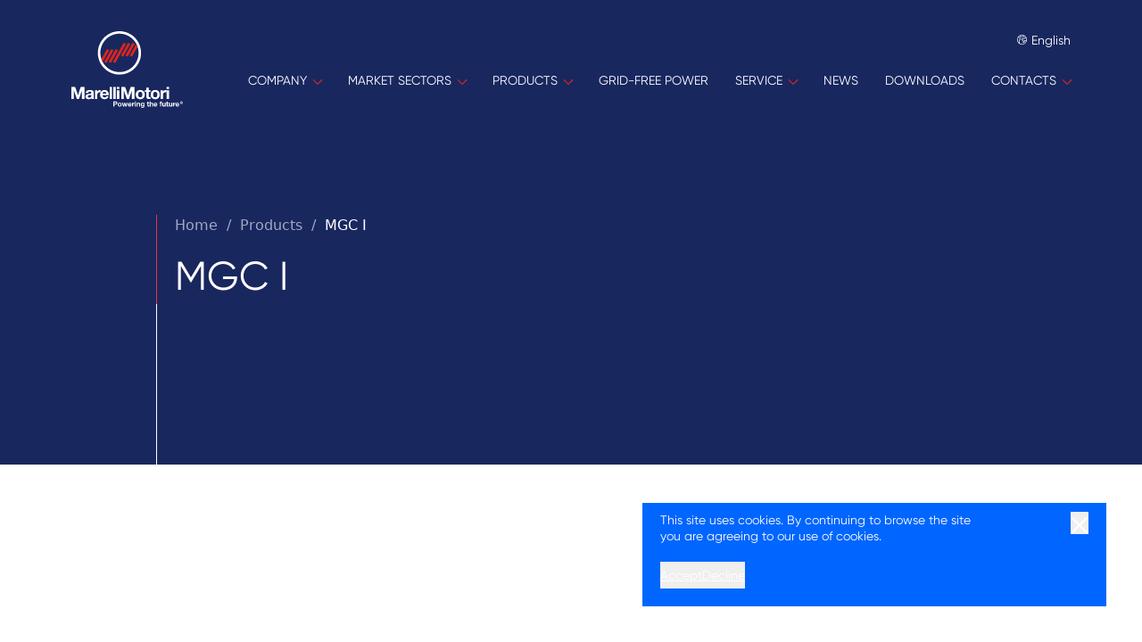

--- FILE ---
content_type: text/html; charset=UTF-8
request_url: https://www.marellimotori.com/product/mgc-i/
body_size: 29969
content:
<!doctype html><html lang="en-US"><head>  <meta charset="UTF-8"> <meta http-equiv="X-UA-Compatible" content="IE=edge,chrome=1"> <meta name="viewport" content="width=device-width,initial-scale=1.0"> <meta name="format-detection" content="telephone=no"> <meta name='robots' content='index, follow, max-image-preview:large, max-snippet:-1, max-video-preview:-1'><style>img:is([sizes="auto" i],[sizes^="auto," i]){contain-intrinsic-size:3000px 1500px}</style><title>MGC I - Marelli Motori</title><link rel="canonical" href="https://www.marellimotori.com/product/mgc-i/"><meta property="og:locale" content="en_US"><meta property="og:type" content="article"><meta property="og:title" content="MGC I - Marelli Motori"><meta property="og:url" content="https://www.marellimotori.com/product/mgc-i/"><meta property="og:site_name" content="Marelli Motori"><meta property="article:modified_time" content="2024-12-05T14:04:51+00:00"><meta property="og:image" content="https://www.marellimotori.com/wp-content/uploads/2023/09/9158.png"><meta property="og:image:width" content="350"><meta property="og:image:height" content="300"><meta property="og:image:type" content="image/png"><meta name="twitter:card" content="summary_large_image"><meta name="twitter:label1" content="Est. reading time"><meta name="twitter:data1" content="1 minute"><script type="application/ld+json" class="yoast-schema-graph">{"@context":"https://schema.org","@graph":[{"@type":"WebPage","@id":"https://www.marellimotori.com/product/mgc-i/","url":"https://www.marellimotori.com/product/mgc-i/","name":"MGC I - Marelli Motori","isPartOf":{"@id":"https://www.marellimotori.com/#website"},"primaryImageOfPage":{"@id":"https://www.marellimotori.com/product/mgc-i/#primaryimage"},"image":{"@id":"https://www.marellimotori.com/product/mgc-i/#primaryimage"},"thumbnailUrl":"https://www.marellimotori.com/wp-content/uploads/2023/09/9158.png","datePublished":"2023-09-05T22:44:49+00:00","dateModified":"2024-12-05T14:04:51+00:00","breadcrumb":{"@id":"https://www.marellimotori.com/product/mgc-i/#breadcrumb"},"inLanguage":"en-US","potentialAction":[{"@type":"ReadAction","target":["https://www.marellimotori.com/product/mgc-i/"]}]},{"@type":"ImageObject","inLanguage":"en-US","@id":"https://www.marellimotori.com/product/mgc-i/#primaryimage","url":"https://www.marellimotori.com/wp-content/uploads/2023/09/9158.png","contentUrl":"https://www.marellimotori.com/wp-content/uploads/2023/09/9158.png","width":350,"height":300},{"@type":"BreadcrumbList","@id":"https://www.marellimotori.com/product/mgc-i/#breadcrumb","itemListElement":[{"@type":"ListItem","position":1,"name":"Home","item":"https://www.marellimotori.com/"},{"@type":"ListItem","position":2,"name":"MGC I"}]},{"@type":"WebSite","@id":"https://www.marellimotori.com/#website","url":"https://www.marellimotori.com/","name":"Marelli Motori","description":"English","publisher":{"@id":"https://www.marellimotori.com/#organization"},"potentialAction":[{"@type":"SearchAction","target":{"@type":"EntryPoint","urlTemplate":"https://www.marellimotori.com/?s={search_term_string}"},"query-input":{"@type":"PropertyValueSpecification","valueRequired":true,"valueName":"search_term_string"}}],"inLanguage":"en-US"},{"@type":"Organization","@id":"https://www.marellimotori.com/#organization","name":"Marelli Motori","url":"https://www.marellimotori.com/","logo":{"@type":"ImageObject","inLanguage":"en-US","@id":"https://www.marellimotori.com/#/schema/logo/image/","url":"http://www.marellimotori.com/wp-content/uploads/2023/09/9254.jpeg","contentUrl":"http://www.marellimotori.com/wp-content/uploads/2023/09/9254.jpeg","width":1000,"height":1000,"caption":"Marelli Motori"},"image":{"@id":"https://www.marellimotori.com/#/schema/logo/image/"}}]}</script><style id='classic-theme-styles-inline-css' type='text/css'>.wp-block-button__link{color:#fff;background-color:#32373c;border-radius:9999px;box-shadow:none;text-decoration:none;padding:calc(.667em + 2px) calc(1.333em + 2px);font-size:1.125em}.wp-block-file__button{background:#32373c;color:#fff;text-decoration:none}</style><style id='global-styles-inline-css' type='text/css'>:root{--wp--preset--aspect-ratio--square:1;--wp--preset--aspect-ratio--4-3:4/3;--wp--preset--aspect-ratio--3-4:3/4;--wp--preset--aspect-ratio--3-2:3/2;--wp--preset--aspect-ratio--2-3:2/3;--wp--preset--aspect-ratio--16-9:16/9;--wp--preset--aspect-ratio--9-16:9/16;--wp--preset--color--black:#000000;--wp--preset--color--cyan-bluish-gray:#abb8c3;--wp--preset--color--white:#ffffff;--wp--preset--color--pale-pink:#f78da7;--wp--preset--color--vivid-red:#cf2e2e;--wp--preset--color--luminous-vivid-orange:#ff6900;--wp--preset--color--luminous-vivid-amber:#fcb900;--wp--preset--color--light-green-cyan:#7bdcb5;--wp--preset--color--vivid-green-cyan:#00d084;--wp--preset--color--pale-cyan-blue:#8ed1fc;--wp--preset--color--vivid-cyan-blue:#0693e3;--wp--preset--color--vivid-purple:#9b51e0;--wp--preset--gradient--vivid-cyan-blue-to-vivid-purple:linear-gradient(135deg,rgba(6,147,227,1) 0%,rgb(155,81,224) 100%);--wp--preset--gradient--light-green-cyan-to-vivid-green-cyan:linear-gradient(135deg,rgb(122,220,180) 0%,rgb(0,208,130) 100%);--wp--preset--gradient--luminous-vivid-amber-to-luminous-vivid-orange:linear-gradient(135deg,rgba(252,185,0,1) 0%,rgba(255,105,0,1) 100%);--wp--preset--gradient--luminous-vivid-orange-to-vivid-red:linear-gradient(135deg,rgba(255,105,0,1) 0%,rgb(207,46,46) 100%);--wp--preset--gradient--very-light-gray-to-cyan-bluish-gray:linear-gradient(135deg,rgb(238,238,238) 0%,rgb(169,184,195) 100%);--wp--preset--gradient--cool-to-warm-spectrum:linear-gradient(135deg,rgb(74,234,220) 0%,rgb(151,120,209) 20%,rgb(207,42,186) 40%,rgb(238,44,130) 60%,rgb(251,105,98) 80%,rgb(254,248,76) 100%);--wp--preset--gradient--blush-light-purple:linear-gradient(135deg,rgb(255,206,236) 0%,rgb(152,150,240) 100%);--wp--preset--gradient--blush-bordeaux:linear-gradient(135deg,rgb(254,205,165) 0%,rgb(254,45,45) 50%,rgb(107,0,62) 100%);--wp--preset--gradient--luminous-dusk:linear-gradient(135deg,rgb(255,203,112) 0%,rgb(199,81,192) 50%,rgb(65,88,208) 100%);--wp--preset--gradient--pale-ocean:linear-gradient(135deg,rgb(255,245,203) 0%,rgb(182,227,212) 50%,rgb(51,167,181) 100%);--wp--preset--gradient--electric-grass:linear-gradient(135deg,rgb(202,248,128) 0%,rgb(113,206,126) 100%);--wp--preset--gradient--midnight:linear-gradient(135deg,rgb(2,3,129) 0%,rgb(40,116,252) 100%);--wp--preset--font-size--small:13px;--wp--preset--font-size--medium:20px;--wp--preset--font-size--large:36px;--wp--preset--font-size--x-large:42px;--wp--preset--spacing--20:0.44rem;--wp--preset--spacing--30:0.67rem;--wp--preset--spacing--40:1rem;--wp--preset--spacing--50:1.5rem;--wp--preset--spacing--60:2.25rem;--wp--preset--spacing--70:3.38rem;--wp--preset--spacing--80:5.06rem;--wp--preset--shadow--natural:6px 6px 9px rgba(0,0,0,0.2);--wp--preset--shadow--deep:12px 12px 50px rgba(0,0,0,0.4);--wp--preset--shadow--sharp:6px 6px 0px rgba(0,0,0,0.2);--wp--preset--shadow--outlined:6px 6px 0px -3px rgba(255,255,255,1),6px 6px rgba(0,0,0,1);--wp--preset--shadow--crisp:6px 6px 0px rgba(0,0,0,1)}:where(.is-layout-flex){gap:0.5em}:where(.is-layout-grid){gap:0.5em}body .is-layout-flex{display:flex}.is-layout-flex{flex-wrap:wrap;align-items:center}.is-layout-flex >:is(*,div){margin:0}body .is-layout-grid{display:grid}.is-layout-grid >:is(*,div){margin:0}:where(.wp-block-columns.is-layout-flex){gap:2em}:where(.wp-block-columns.is-layout-grid){gap:2em}:where(.wp-block-post-template.is-layout-flex){gap:1.25em}:where(.wp-block-post-template.is-layout-grid){gap:1.25em}.has-black-color{color:var(--wp--preset--color--black) !important}.has-cyan-bluish-gray-color{color:var(--wp--preset--color--cyan-bluish-gray) !important}.has-white-color{color:var(--wp--preset--color--white) !important}.has-pale-pink-color{color:var(--wp--preset--color--pale-pink) !important}.has-vivid-red-color{color:var(--wp--preset--color--vivid-red) !important}.has-luminous-vivid-orange-color{color:var(--wp--preset--color--luminous-vivid-orange) !important}.has-luminous-vivid-amber-color{color:var(--wp--preset--color--luminous-vivid-amber) !important}.has-light-green-cyan-color{color:var(--wp--preset--color--light-green-cyan) !important}.has-vivid-green-cyan-color{color:var(--wp--preset--color--vivid-green-cyan) !important}.has-pale-cyan-blue-color{color:var(--wp--preset--color--pale-cyan-blue) !important}.has-vivid-cyan-blue-color{color:var(--wp--preset--color--vivid-cyan-blue) !important}.has-vivid-purple-color{color:var(--wp--preset--color--vivid-purple) !important}.has-black-background-color{background-color:var(--wp--preset--color--black) !important}.has-cyan-bluish-gray-background-color{background-color:var(--wp--preset--color--cyan-bluish-gray) !important}.has-white-background-color{background-color:var(--wp--preset--color--white) !important}.has-pale-pink-background-color{background-color:var(--wp--preset--color--pale-pink) !important}.has-vivid-red-background-color{background-color:var(--wp--preset--color--vivid-red) !important}.has-luminous-vivid-orange-background-color{background-color:var(--wp--preset--color--luminous-vivid-orange) !important}.has-luminous-vivid-amber-background-color{background-color:var(--wp--preset--color--luminous-vivid-amber) !important}.has-light-green-cyan-background-color{background-color:var(--wp--preset--color--light-green-cyan) !important}.has-vivid-green-cyan-background-color{background-color:var(--wp--preset--color--vivid-green-cyan) !important}.has-pale-cyan-blue-background-color{background-color:var(--wp--preset--color--pale-cyan-blue) !important}.has-vivid-cyan-blue-background-color{background-color:var(--wp--preset--color--vivid-cyan-blue) !important}.has-vivid-purple-background-color{background-color:var(--wp--preset--color--vivid-purple) !important}.has-black-border-color{border-color:var(--wp--preset--color--black) !important}.has-cyan-bluish-gray-border-color{border-color:var(--wp--preset--color--cyan-bluish-gray) !important}.has-white-border-color{border-color:var(--wp--preset--color--white) !important}.has-pale-pink-border-color{border-color:var(--wp--preset--color--pale-pink) !important}.has-vivid-red-border-color{border-color:var(--wp--preset--color--vivid-red) !important}.has-luminous-vivid-orange-border-color{border-color:var(--wp--preset--color--luminous-vivid-orange) !important}.has-luminous-vivid-amber-border-color{border-color:var(--wp--preset--color--luminous-vivid-amber) !important}.has-light-green-cyan-border-color{border-color:var(--wp--preset--color--light-green-cyan) !important}.has-vivid-green-cyan-border-color{border-color:var(--wp--preset--color--vivid-green-cyan) !important}.has-pale-cyan-blue-border-color{border-color:var(--wp--preset--color--pale-cyan-blue) !important}.has-vivid-cyan-blue-border-color{border-color:var(--wp--preset--color--vivid-cyan-blue) !important}.has-vivid-purple-border-color{border-color:var(--wp--preset--color--vivid-purple) !important}.has-vivid-cyan-blue-to-vivid-purple-gradient-background{background:var(--wp--preset--gradient--vivid-cyan-blue-to-vivid-purple) !important}.has-light-green-cyan-to-vivid-green-cyan-gradient-background{background:var(--wp--preset--gradient--light-green-cyan-to-vivid-green-cyan) !important}.has-luminous-vivid-amber-to-luminous-vivid-orange-gradient-background{background:var(--wp--preset--gradient--luminous-vivid-amber-to-luminous-vivid-orange) !important}.has-luminous-vivid-orange-to-vivid-red-gradient-background{background:var(--wp--preset--gradient--luminous-vivid-orange-to-vivid-red) !important}.has-very-light-gray-to-cyan-bluish-gray-gradient-background{background:var(--wp--preset--gradient--very-light-gray-to-cyan-bluish-gray) !important}.has-cool-to-warm-spectrum-gradient-background{background:var(--wp--preset--gradient--cool-to-warm-spectrum) !important}.has-blush-light-purple-gradient-background{background:var(--wp--preset--gradient--blush-light-purple) !important}.has-blush-bordeaux-gradient-background{background:var(--wp--preset--gradient--blush-bordeaux) !important}.has-luminous-dusk-gradient-background{background:var(--wp--preset--gradient--luminous-dusk) !important}.has-pale-ocean-gradient-background{background:var(--wp--preset--gradient--pale-ocean) !important}.has-electric-grass-gradient-background{background:var(--wp--preset--gradient--electric-grass) !important}.has-midnight-gradient-background{background:var(--wp--preset--gradient--midnight) !important}.has-small-font-size{font-size:var(--wp--preset--font-size--small) !important}.has-medium-font-size{font-size:var(--wp--preset--font-size--medium) !important}.has-large-font-size{font-size:var(--wp--preset--font-size--large) !important}.has-x-large-font-size{font-size:var(--wp--preset--font-size--x-large) !important}:where(.wp-block-post-template.is-layout-flex){gap:1.25em}:where(.wp-block-post-template.is-layout-grid){gap:1.25em}:where(.wp-block-columns.is-layout-flex){gap:2em}:where(.wp-block-columns.is-layout-grid){gap:2em}:root:where(.wp-block-pullquote){font-size:1.5em;line-height:1.6}</style><link rel='stylesheet' id='contact-form-7-css' href='https://www.marellimotori.com/wp-content/plugins/contact-form-7/includes/css/styles.css?ver=6.1' type='text/css' media='all'><link rel='stylesheet' id='style-css' href='https://www.marellimotori.com/wp-content/themes/framework/assets/client/css/main.css?ver=0ce3a74796fde927511f4229d829ad4d' type='text/css' media='all'><style id='akismet-widget-style-inline-css' type='text/css'>.a-stats{--akismet-color-mid-green:#357b49;--akismet-color-white:#fff;--akismet-color-light-grey:#f6f7f7;max-width:350px;width:auto}.a-stats *{all:unset;box-sizing:border-box}.a-stats strong{font-weight:600}.a-stats a.a-stats__link,.a-stats a.a-stats__link:visited,.a-stats a.a-stats__link:active{background:var(--akismet-color-mid-green);border:none;box-shadow:none;border-radius:8px;color:var(--akismet-color-white);cursor:pointer;display:block;font-family:-apple-system,BlinkMacSystemFont,'Segoe UI','Roboto','Oxygen-Sans','Ubuntu','Cantarell','Helvetica Neue',sans-serif;font-weight:500;padding:12px;text-align:center;text-decoration:none;transition:all 0.2s ease}.widget .a-stats a.a-stats__link:focus{background:var(--akismet-color-mid-green);color:var(--akismet-color-white);text-decoration:none}.a-stats a.a-stats__link:hover{filter:brightness(110%);box-shadow:0 4px 12px rgba(0,0,0,0.06),0 0 2px rgba(0,0,0,0.16)}.a-stats .count{color:var(--akismet-color-white);display:block;font-size:1.5em;line-height:1.4;padding:0 13px;white-space:nowrap}</style><script type="text/javascript" defer src="https://www.marellimotori.com/wp-content/themes/framework/assets/client/js/manifest.js?ver=4766daa25b3683fef25654a0a0c467da" id="manifest-js"></script><script type="text/javascript" defer src="https://www.marellimotori.com/wp-content/themes/framework/assets/client/js/vendor.js?ver=0ff705e532f258f4938b81c487b1f5a1" id="vendor-js"></script><script type="text/javascript" id="app-js-extra">
var local_app = {"google_maps_api_key":"AIzaSyCIp7K4rwvwZSKiRmiSbzRApapN3984ttM","api_base_url":"https:\/\/www.marellimotori.com\/wp-json\/api\/v1\/","theme_path":"https:\/\/www.marellimotori.com\/wp-content\/themes\/framework","env":"production"};
</script><script type="text/javascript" defer src="https://www.marellimotori.com/wp-content/themes/framework/assets/client/js/main.js?ver=72e9d69c0a51ebfeeea0a24fca57c061" id="app-js"></script><link rel="https://api.w.org/" href="https://www.marellimotori.com/wp-json/"><link rel="EditURI" type="application/rsd+xml" title="RSD" href="https://www.marellimotori.com/xmlrpc.php?rsd"><meta name="generator" content="WordPress 6.8.3"><link rel='shortlink' href='https://www.marellimotori.com/?p=1056'><link rel="alternate" title="oEmbed (JSON)" type="application/json+oembed" href="https://www.marellimotori.com/wp-json/oembed/1.0/embed?url=https%3A%2F%2Fwww.marellimotori.com%2Fproduct%2Fmgc-i%2F"><link rel="alternate" title="oEmbed (XML)" type="text/xml+oembed" href="https://www.marellimotori.com/wp-json/oembed/1.0/embed?url=https%3A%2F%2Fwww.marellimotori.com%2Fproduct%2Fmgc-i%2F&#038;format=xml"><script async src="https://www.googletagmanager.com/gtag/js?id=G-44C7W4PHK5"></script><script>window.dataLayer = window.dataLayer || [];function gtag(){dataLayer.push(arguments);}gtag('js', new Date());gtag('config', 'G-44C7W4PHK5');</script><link rel="icon" href="https://www.marellimotori.com/wp-content/uploads/2023/08/cropped-Group-40098-32x32.png" sizes="32x32"><link rel="icon" href="https://www.marellimotori.com/wp-content/uploads/2023/08/cropped-Group-40098-192x192.png" sizes="192x192"><link rel="apple-touch-icon" href="https://www.marellimotori.com/wp-content/uploads/2023/08/cropped-Group-40098-180x180.png"><meta name="msapplication-TileImage" content="https://www.marellimotori.com/wp-content/uploads/2023/08/cropped-Group-40098-270x270.png"></head><body class="bg-white" data-barba="wrapper"> <section class="site-cookieBanner opacity-0 invisible fixed bottom-0 xl:bottom-40 xl:right-40 z-50 bg-blue -dark pb-20 pt-10 px-20 md:px-40 lg:px-20 w-full lg:max-w-[400px] xl:max-w-[520px] default-transition"> <div> <div class="flex items-start justify-between"> <div class="wysiwyg w-3/4 [&>p]:!font-normal [&>p]:copy-xs md:[&>p]:copy-sm md:[&>p]:copy-sm--smallLineHeight text-white"><p>This site uses cookies. By continuing to browse the site you are agreeing to our use of cookies.</p></div> <button class="site-cookieBanner__reject cursor-pointer relative z-30"> <i class='inline-block align-middle w-20 h-20 text-white mt-[4px]'><svg height="100%" width="100%" xmlns="http://www.w3.org/2000/svg" fill="none" viewBox="0 0 20 20"><path stroke="currentColor" stroke-width="2" d="M18.678 1.161 1 18.84M1 1.161 18.678 18.84"/></svg></i> </button> </div> <div class="flex items-center gap-x-40 mt-20"> <button class="site-cookieBanner__accept font-medium block copy-sm underline text-white">Accept</button> <button class="site-cookieBanner__reject block font-medium copy-sm underline text-white">Decline</button> </div> </div></section> <div data-barba="container" class="wp-singular product-template-default single single-product postid-1056 wp-theme-framework"> <header class="site-header absolute top-0 inset-x-0 xl:py-30 xl-max:pb-15 xl-max:bg-blue-darkest/60 z-50"> <div class="container"> <div class="hidden xl:flex xl:justify-end xl-max:-mb-15"> <a href="https://www.marellimotori.com/languages" class="text-white flex items-baseline"> <i class='inline-block align-middle w-[11px] flex-shrink-0 mr-5 -mb-[3.5px]'><svg xmlns="http://www.w3.org/2000/svg" fill="none" viewBox="0 0 11 11"><path fill="currentColor" d="M5.5 10.348c-.736 0-1.463-.17-2.124-.495a.32.32 0 0 0-.097-.114c-.275-.362-.885-2.174-.729-2.49a.84.84 0 0 1 .096-.11.977.977 0 0 0 .248-.38c.067-.212.017-.405-.022-.56a.72.72 0 0 1-.035-.196c.009-.132.198-.26.4-.397.297-.201.665-.451.679-.913.01-.335-.19-.596-.385-.807a8.552 8.552 0 0 0-1.195-1.065c-.201-.146-.391-.286-.453-.458a.294.294 0 0 0-.03-.047c.27-.31.576-.584.914-.817a.553.553 0 0 1 .209.243c.032.063.06.126.087.191.065.167.15.325.253.47.165.215.43.393.723.393a.696.696 0 0 0 .242-.042c.121-.05.233-.12.33-.209.1-.08.357-.257.545-.193a.893.893 0 0 1 .165.095c.064.043.13.082.199.118.298.147.627.11.818-.101.029-.034.056-.069.08-.106.014-.017.124-.042.352.033.271.091.681.23 1.025-.018.238-.17.314-.435.376-.648.022-.073.048-.144.079-.214.497.343.926.775 1.265 1.274a.323.323 0 0 0-.035.091c-.093.091-.183.161-.265.173a.577.577 0 0 1-.087.006l-.087.002c-.303.019-.573.147-.79.251a.752.752 0 0 0-.299.226.825.825 0 0 0-.13.363.45.45 0 0 0-.055.01c-.237.056-.344.251-.407.367l-.015.026a1.635 1.635 0 0 1-.347-.175.33.33 0 0 0-.062-.033c-.192-.143-.427-.17-.595-.178-.595-.025-1.1.173-1.38.542a1.193 1.193 0 0 0 .11 1.524c.268.266.62.36.93.44l.165.046c.15.043.505.17.562.394.006.026.01.055.013.081a.99.99 0 0 0 .066.257c.025.061.063.116.11.162a.8.8 0 0 1-.104.14l-.066.09a1.08 1.08 0 0 0-.22.876.871.871 0 0 0 .707.682.715.715 0 0 0 .11.007c.31 0 .616-.181.804-.484.16-.259.21-.544.254-.796l.1-.58c.05-.289.11-.56.247-.694a.663.663 0 0 1 .102.046 3.37 3.37 0 0 0 1.26.343A4.854 4.854 0 0 1 5.5 10.348ZM.652 5.5a4.81 4.81 0 0 1 .778-2.627c.15.198.35.352.56.505.383.282.74.6 1.064.948.1.107.214.243.21.344-.003.12-.158.233-.393.392-.291.197-.654.44-.684.892a1.24 1.24 0 0 0 .055.403.56.56 0 0 1 .031.203.578.578 0 0 1-.103.13c-.064.065-.12.135-.17.21-.288.461.038 1.54.293 2.224A4.833 4.833 0 0 1 .653 5.5ZM5.5.652a4.81 4.81 0 0 1 2.19.528c-.06.116-.107.238-.14.364-.036.122-.075.262-.129.3-.073.05-.302-.025-.44-.07-.64-.213-.944.02-1.069.178l-.014.05a.213.213 0 0 1-.084-.022 1.265 1.265 0 0 1-.13-.08 1.388 1.388 0 0 0-.312-.164c-.352-.121-.765-.016-1.19.32a.565.565 0 0 1-.12.084c-.049.015-.154-.035-.226-.13a1.644 1.644 0 0 1-.174-.335 4.054 4.054 0 0 0-.103-.227 1.48 1.48 0 0 0-.197-.293A4.817 4.817 0 0 1 5.5.652Zm4.77 5.694a2.679 2.679 0 0 1-1.133-.287c-.105-.055-.263-.138-.454-.106a.632.632 0 0 0-.31.14c-.375.293-.458.77-.513 1.09l-.1.58c-.035.202-.071.411-.164.562-.07.11-.187.184-.27.175a.225.225 0 0 1-.16-.173.436.436 0 0 1 .096-.34l.055-.068c.12-.143.303-.36.244-.655-.023-.118-.078-.204-.15-.322a.577.577 0 0 1-.02-.098 1.785 1.785 0 0 0-.025-.142c-.101-.4-.45-.7-1.013-.862l-.18-.05c-.255-.068-.495-.132-.643-.275a.536.536 0 0 1-.049-.667c.21-.275.652-.295.833-.282.045 0 .081.005.11.01.051.066.127.11.21.122l.06.008c.138.088.286.161.44.217a.636.636 0 0 0 .403.032c.22-.064.325-.25.385-.363l.025-.045A.598.598 0 0 0 8.1 4.52c.287-.096.335-.376.358-.512.006-.033.011-.085.003-.075a.55.55 0 0 1 .066-.034c.182-.088.37-.18.61-.191.055 0 .11-.005.165-.012.21-.04.405-.14.558-.29.446.912.588 1.943.404 2.942M5.5 0A5.5 5.5 0 1 0 11 5.5 5.507 5.507 0 0 0 5.5 0"/></svg></i> <div> <span class="copy-sm font-normal hover-underlineAlt">English</span> </div></a> </div> <div class="flex justify-between items-center xl-max:pt-20"> <div class="flex-grow basis-0 flex justify-between items-center relative z-50"> <a href="https://www.marellimotori.com" aria-label="Home"> <i class='inline-block align-middle w-75 md:w-90 xl:w-125 xl:-mt-25'><svg fill="none" viewBox="0 0 337 231" xmlns="http://www.w3.org/2000/svg"><path d="m145.062 123.126c-21.997-.061-41.102-12.536-50.745-30.676l-3.736-8.678a58.473 58.473 0 0 1 -3.074-18.743c.181-31.881 26.216-57.736 58.097-57.555 21.938.06 40.982 12.475 50.685 30.555l3.736 8.678c1.989 5.967 3.194 12.235 3.074 18.804-.121 31.88-26.156 57.796-58.037 57.615zm.542-123.125c-36.039-.181-65.389 28.988-65.63 65.028-.18 36.039 28.988 65.389 65.028 65.63 36.039.181 65.389-28.988 65.63-65.028.181-36.04-28.988-65.45-65.028-65.63z" fill="#fff"/><path d="m158.138 34.763-32.201 57.394 6.569 3.686 32.202-57.394zm13.321.012-21.516 38.33 6.509 3.615 21.515-38.269zm13.319.12-21.515 38.27 6.569 3.616 21.455-38.27zm-50.685 18.985-21.515 38.208 6.509 3.677 21.515-38.27-6.509-3.616zm-13.319-.121-21.515 38.33 6.63 3.615 21.455-38.269zm-30.193 30.013 3.737 8.678 19.707-35.075-6.509-3.676zm105.707-45.742 3.737 8.617-16.875 30.254-6.629-3.676 19.767-35.196z" fill="#e1251b"/><g fill="#fff"><path d="m0 167.783h11.39l8.498 24.951h.18l8.077-24.951h11.39v36.341h-7.594v-25.794h-.06l-9.04 25.794h-6.207l-8.98-25.493h-.12v25.493h-7.534zm60.206 23.384c-1.265 1.085-3.797 1.085-6.026 1.567-2.23.482-4.34 1.266-4.34 3.857 0 2.712 2.11 3.315 4.52 3.315 5.726 0 5.907-4.52 5.907-6.027v-2.712h-.06zm-16.814-5.303c.361-6.75 6.509-8.86 12.475-8.86 5.243 0 11.692 1.145 11.692 7.534v13.741c0 2.41.24 4.821.904 5.906h-7.353c-.24-.844-.482-1.688-.542-2.532-2.35 2.411-5.725 3.255-8.92 3.255-5.062 0-9.04-2.471-9.04-7.895 0-5.966 4.52-7.353 9.04-7.955 4.52-.723 8.618-.543 8.618-3.496 0-3.073-2.17-3.555-4.7-3.555-2.773 0-4.58 1.084-4.822 3.977zm27.723-8.076h6.99v4.882h.06c1.327-3.315 4.943-5.605 8.438-5.605.543 0 1.145.06 1.628.241v6.75c-.724-.181-1.808-.241-2.652-.241-5.364 0-7.232 3.796-7.232 8.437v11.872h-7.232z"/><path d="m105.949 188.094c-.723-3.616-2.23-5.605-5.786-5.605-4.64 0-5.966 3.555-6.027 5.605zm-11.933 4.58c.241 4.58 2.47 6.689 6.509 6.689 2.953 0 5.243-1.808 5.725-3.435h6.449c-2.11 6.208-6.449 8.859-12.415 8.859-8.377 0-13.56-5.725-13.56-13.861 0-7.895 5.484-13.861 13.56-13.861 9.04 0 13.379 7.533 12.836 15.669zm28.928-24.891h-7.292v36.341h7.292zm11.089 0h-7.292v36.341h7.292zm3.737 10.004h7.292v26.277h-7.292zm7.292-4.037h-7.292v-5.967h7.292zm5.906-5.967h11.391l8.618 24.951h.06l8.136-24.951h11.33v36.341h-7.533v-25.794h-.06l-8.98 25.794h-6.328l-8.98-25.493h-.06v25.493h-7.594zm57.193 31.52c4.942 0 6.509-4.158 6.509-8.377s-1.446-8.437-6.509-8.437c-4.942 0-6.448 4.158-6.448 8.437.12 4.219 1.567 8.377 6.448 8.377zm0-22.238c8.377 0 13.801 5.484 13.801 13.861s-5.424 13.861-13.801 13.861c-8.317 0-13.741-5.484-13.741-13.861 0-8.317 5.424-13.861 13.741-13.861zm25.674.723h5.364v4.821h-5.364v13.018c0 2.471.603 3.013 3.074 3.013.783 0 1.446-.06 2.229-.241v5.665c-1.265.241-2.772.241-4.278.241-4.52 0-8.378-1.024-8.378-6.268v-15.488h-4.399v-4.822h4.399v-7.894h7.353zm19.586 21.515c4.942 0 6.509-4.158 6.509-8.377s-1.446-8.437-6.509-8.437c-4.941 0-6.448 4.158-6.448 8.437 0 4.219 1.507 8.377 6.448 8.377zm0-22.238c8.378 0 13.802 5.484 13.802 13.861s-5.424 13.861-13.802 13.861c-8.316 0-13.74-5.484-13.74-13.861 0-8.317 5.363-13.861 13.74-13.861zm16.333.723h6.991v4.882h.06c1.326-3.315 4.942-5.605 8.437-5.605.543 0 1.145.06 1.627.241v6.75c-.723-.181-1.808-.241-2.651-.241-5.364 0-7.232 3.796-7.232 8.437v11.872h-7.293zm18.08-.001h7.292v26.277h-7.292zm7.292-4.037h-7.292v-5.967h7.292zm-164.95 44.899h2.652c1.567 0 2.953-.302 2.953-2.351 0-1.928-1.386-2.35-2.953-2.35h-2.652zm-3.375-7.232h6.871c3.796 0 5.243 2.41 5.243 4.881s-1.447 4.882-5.243 4.882h-3.556v5.484h-3.315zm19.285 13.258c2.11 0 2.712-1.808 2.712-3.556 0-1.808-.602-3.555-2.712-3.555-1.989 0-2.652 1.808-2.652 3.555 0 1.869.663 3.556 2.652 3.556zm0-9.281c3.496 0 5.726 2.35 5.726 5.786 0 3.435-2.23 5.785-5.726 5.785-3.495 0-5.725-2.35-5.725-5.785.06-3.556 2.29-5.786 5.725-5.786zm20.371 11.27h-3.074l-2.049-7.413-1.929 7.413h-3.073l-3.496-11.029h3.195l1.988 7.473h.061l1.808-7.473h2.953l1.928 7.473 2.11-7.473h3.073zm12.173-6.69c-.301-1.567-.904-2.35-2.41-2.35-1.929 0-2.471 1.446-2.531 2.35zm-4.881 1.929c.06 1.928 1.024 2.772 2.712 2.772 1.265 0 2.169-.783 2.411-1.386h2.651c-.843 2.652-2.651 3.737-5.183 3.737-3.495 0-5.665-2.411-5.665-5.786 0-3.315 2.351-5.786 5.665-5.786 3.797 0 5.605 3.194 5.364 6.569h-7.895zm9.763-6.268h2.893v1.989h.06c.543-1.386 1.989-2.351 3.556-2.351.241 0 .482.061.723.061v2.772c-.301-.06-.723-.06-1.085-.06-2.229 0-3.013 1.627-3.013 3.555v4.942h-3.013v-11.028h-.121zm8.377 0h3.013v11.089h-3.013zm3.013-1.748h-3.013v-2.47h3.013zm2.411 1.748h2.893v1.567h.06c.784-1.265 2.109-1.868 3.435-1.868 3.255 0 4.038 1.808 4.038 4.58v6.81h-3.013v-6.267c0-1.808-.543-2.712-1.929-2.712-1.627 0-2.35.904-2.35 3.194v5.785h-3.013v-11.089zm20.491 5.424c0-1.808-.602-3.435-2.531-3.435-1.687 0-2.471 1.447-2.471 3.194 0 1.567.603 3.315 2.471 3.315 1.627-.06 2.531-1.567 2.531-3.074zm2.833 4.942c0 1.808-.603 4.882-5.726 4.882-2.169 0-4.7-1.025-4.881-3.556h3.013c.301 1.145 1.145 1.567 2.23 1.567 1.687 0 2.471-1.145 2.411-2.712v-1.446h-.061c-.723 1.145-1.988 1.687-3.314 1.687-3.315 0-4.701-2.531-4.701-5.605 0-2.893 1.627-5.484 4.701-5.484 1.446 0 2.531.482 3.254 1.808h.06v-1.446h2.893v10.305zm12.234-10.366h2.229v1.989h-2.229v5.484c0 1.025.241 1.326 1.325 1.326.302 0 .603 0 .904-.06v2.41c-.542.061-1.145.061-1.808.061-1.868 0-3.495-.483-3.495-2.652v-6.509h-1.868v-1.989h1.868v-3.314h3.013zm3.676-4.218h3.013v5.725h.06c.784-1.266 2.11-1.868 3.255-1.868 3.254 0 4.038 1.808 4.038 4.58v6.81h-3.014v-6.268c0-1.808-.542-2.712-1.928-2.712-1.627 0-2.351.904-2.351 3.194v5.786h-3.013v-15.247zm20.129 8.557c-.302-1.567-.904-2.35-2.411-2.35-1.929 0-2.471 1.446-2.531 2.35zm-4.942 1.929c.06 1.928 1.024 2.772 2.712 2.772 1.265 0 2.169-.783 2.41-1.386h2.652c-.844 2.652-2.652 3.737-5.183 3.737-3.495 0-5.665-2.411-5.665-5.786 0-3.315 2.351-5.786 5.665-5.786 3.797 0 5.605 3.194 5.364 6.569h-7.895zm16.332-4.219h-1.808v-1.989h1.808v-.904c0-1.928 1.266-3.314 3.737-3.314.542 0 1.085.06 1.627.06v2.23c-.362-.06-.723-.06-1.085-.06-.783 0-1.145.301-1.145 1.265v.723h2.11v1.989h-2.11v8.92h-3.013v-8.92zm16.815 8.98h-2.833v-1.567h-.06c-.784 1.266-2.11 1.868-3.435 1.868-3.255 0-4.038-1.808-4.038-4.58v-6.81h3.013v6.268c0 1.808.542 2.712 1.929 2.712 1.627 0 2.35-.904 2.35-3.194v-5.786h3.013v11.089zm6.207-11.029h2.23v1.989h-2.23v5.484c0 1.025.241 1.326 1.326 1.326.302 0 .603 0 .904-.06v2.41c-.542.061-1.145.061-1.808.061-1.868 0-3.495-.483-3.495-2.652v-6.509h-1.869v-1.989h1.869v-3.314h3.013zm14.042 11.029h-2.893v-1.567h-.06c-.783 1.266-2.109 1.868-3.435 1.868-3.254 0-4.038-1.808-4.038-4.58v-6.81h3.013v6.268c0 1.808.543 2.712 1.929 2.712 1.627 0 2.35-.904 2.35-3.194v-5.786h3.014v11.089zm2.29-11.029h2.893v1.989h.06c.543-1.386 1.989-2.351 3.556-2.351.241 0 .482.061.723.061v2.772c-.301-.06-.723-.06-1.084-.06-2.23 0-3.014 1.627-3.014 3.555v4.942h-3.073v-10.908zm15.368 4.339c-.301-1.567-.904-2.35-2.41-2.35-1.929 0-2.471 1.446-2.532 2.35zm-4.881 1.929c.06 1.928 1.024 2.772 2.712 2.772 1.265 0 2.169-.783 2.41-1.386h2.652c-.844 2.652-2.652 3.737-5.183 3.737-3.495 0-5.665-2.411-5.665-5.786 0-3.315 2.35-5.786 5.665-5.786 3.797 0 5.605 3.194 5.364 6.569h-7.895v-.12zm14.825-10.667c2.23 0 4.159 1.627 4.159 4.098s-1.989 4.098-4.159 4.098c-2.229 0-4.158-1.627-4.158-4.098-.06-2.531 1.989-4.098 4.158-4.098zm0 7.292c1.688 0 3.074-1.386 3.074-3.254 0-1.869-1.386-3.255-3.074-3.255-1.687 0-3.073 1.326-3.073 3.255-.06 1.989 1.326 3.254 3.073 3.254zm-1.627-5.484h1.688c1.145 0 1.808.361 1.808 1.386 0 .844-.543 1.145-1.266 1.266l1.266 1.988h-.904l-1.085-1.928h-.542v1.928h-.904zm.904 1.868h.844c.542 0 .904-.06.904-.603 0-.482-.542-.542-.904-.542h-.783z"/></g></svg></i> </a> <button class="xl:hidden site-header__toggleMenu relative overflow-hidden w-25 h-25 flex-shrink-0 justify-center items-center group" aria-label="Toggle Menu"> <i class='inline-block align-middle absolute inset-0 w-full h-full flex items-center justify-center text-white translate-y-full site-mobileNav__closeIcon'><svg height="100%" width="100%" xmlns="http://www.w3.org/2000/svg" fill="none" viewBox="0 0 20 20"><path stroke="currentColor" stroke-width="2" d="M18.678 1.161 1 18.84M1 1.161 18.678 18.84"/></svg></i> <i class='inline-block align-middle w-full h-full flex items-center justify-center text-white w-25 site-mobileNav__openIcon'><svg height="100%" width="100%" xmlns="http://www.w3.org/2000/svg" fill="none" viewBox="0 0 25 18"><path stroke="currentColor" stroke-width="2" d="M25 1H0M25 9H0M25 17H0"/></svg></i> </button> </div> <nav class="site-mainMenu xl-max:hidden relative ml-20 z-40"> <ul class="flex xl:space-x-25 xl:space-x-30"> <li class="site-mainMenu__li hover-underlineAlt copy-sm font-normal text-featureRed group whitespace-nowrap site-mainMenu__parent"> <a class="btn-text--blue" href="https://www.marellimotori.com/about/" aria-label="COMPANY" class="flex items-center"> <span class="text-white">COMPANY</span> <i class='inline-block align-middle w-[7px] text-featureRed ml-5 rotate-90'><svg xmlns="http://www.w3.org/2000/svg" fill="none" viewBox="0 0 9 15"><path stroke="currentColor" stroke-width="1.428" d="m1.3 1.419 6.426 6.425L1.3 14.269"/></svg></i> </a> <div class="pt-10 w-full absolute top-full inset-x-0 opacity-0 invisible pointer-events-none group-hover:pointer-events-auto group-hover:opacity-100 group-hover:visible default-transition"> <div class="w-full flex"> <ul class="w-full p-25 flex flex-col space-y-10 bg-blue-dark"> <li class="text-white"> <a href="https://www.marellimotori.com/about/" class="flex justify-start items-center"> <span> <span class="hover-underlineAlt copy-sm ">About Us</span> </span> </a> </li> <li class="text-white"> <a href="https://www.marellimotori.com/manufacturing/" class="flex justify-start items-center"> <span> <span class="hover-underlineAlt copy-sm ">Manufacturing</span> </span> </a> </li> <li class="text-white"> <a href="https://www.marellimotori.com/leadership/" class="flex justify-start items-center"> <span> <span class="hover-underlineAlt copy-sm ">Our Leadership</span> </span> </a> </li> </ul> <div class="w-[2px] h-auto"></div> <ul class="w-full p-25 flex flex-col space-y-10 bg-blue-dark"> <li class="text-white"> <a href="https://www.marellimotori.com/our-history/" class="flex justify-start items-center"> <span> <span class="hover-underlineAlt copy-sm ">Our History</span> </span> </a> </li> <li class="text-white"> <a href="https://www.marellimotori.com/events/" class="flex justify-start items-center"> <span> <span class="hover-underlineAlt copy-sm ">Events</span> </span> </a> </li> <li class="text-white"> <a href="https://www.marellimotori.com/careers/" class="flex justify-start items-center"> <span> <span class="hover-underlineAlt copy-sm ">Careers</span> </span> </a> </li> </ul> <div class="w-[2px] h-auto"></div> </div> </div> </li> <li class="site-mainMenu__li hover-underlineAlt copy-sm font-normal text-featureRed group whitespace-nowrap site-mainMenu__parent"> <a class="btn-text--blue" href="https://www.marellimotori.com/market-sectors/" aria-label="MARKET SECTORS" class="flex items-center"> <span class="text-white">MARKET SECTORS</span> <i class='inline-block align-middle w-[7px] text-featureRed ml-5 rotate-90'><svg xmlns="http://www.w3.org/2000/svg" fill="none" viewBox="0 0 9 15"><path stroke="currentColor" stroke-width="1.428" d="m1.3 1.419 6.426 6.425L1.3 14.269"/></svg></i> </a> <div class="pt-10 w-full absolute top-full inset-x-0 opacity-0 invisible pointer-events-none group-hover:pointer-events-auto group-hover:opacity-100 group-hover:visible default-transition"> <div class="w-full flex"> <ul class="w-full p-25 flex flex-col space-y-10 bg-blue-dark"> <li class="text-white"> <a href="https://www.marellimotori.com/sector/cogeneration/" class="flex justify-start items-center"> <span> <span class="hover-underlineAlt copy-sm ">Cogeneration</span> </span> </a> </li> <li class="text-white"> <a href="https://www.marellimotori.com/sector/hydropower-applications/" class="flex justify-start items-center"> <span> <span class="hover-underlineAlt copy-sm ">Hydropower</span> </span> </a> </li> <li class="text-white"> <a href="https://www.marellimotori.com/sector/oil-gas-applications/" class="flex justify-start items-center"> <span> <span class="hover-underlineAlt copy-sm ">Oil &amp; Gas</span> </span> </a> </li> </ul> <div class="w-[2px] h-auto"></div> <ul class="w-full p-25 flex flex-col space-y-10 bg-blue-dark"> <li class="text-white"> <a href="https://www.marellimotori.com/sector/power-generation/" class="flex justify-start items-center"> <span> <span class="hover-underlineAlt copy-sm ">Power Generation</span> </span> </a> </li> <li class="text-white"> <a href="https://www.marellimotori.com/sector/marellimotori-industrial/" class="flex justify-start items-center"> <span> <span class="hover-underlineAlt copy-sm ">Industrial</span> </span> </a> </li> <li class="text-white"> <a href="https://www.marellimotori.com/sector/marellimotori-marine/" class="flex justify-start items-center"> <span> <span class="hover-underlineAlt copy-sm ">Marine</span> </span> </a> </li> </ul> <div class="w-[2px] h-auto"></div> </div> </div> </li> <li class="site-mainMenu__li hover-underlineAlt copy-sm font-normal text-featureRed group whitespace-nowrap site-mainMenu__parent"> <a class="btn-text--blue" href="https://www.marellimotori.com/products/" aria-label="PRODUCTS" class="flex items-center"> <span class="text-white">PRODUCTS</span> <i class='inline-block align-middle w-[7px] text-featureRed ml-5 rotate-90'><svg xmlns="http://www.w3.org/2000/svg" fill="none" viewBox="0 0 9 15"><path stroke="currentColor" stroke-width="1.428" d="m1.3 1.419 6.426 6.425L1.3 14.269"/></svg></i> </a> <div class="pt-10 w-full absolute top-full inset-x-0 opacity-0 invisible pointer-events-none group-hover:pointer-events-auto group-hover:opacity-100 group-hover:visible default-transition"> <div class="w-full flex"> <ul class="w-full p-25 flex flex-col space-y-10 bg-blue-dark"> <li class="text-white"> <a href="https://www.marellimotori.com/motors/" class="flex justify-start items-center"> <span> <span class="hover-underlineAlt copy-sm ">Motors</span> </span> </a> </li> <li class="text-white"> <a href="https://www.marellimotori.com/generators/" class="flex justify-start items-center"> <span> <span class="hover-underlineAlt copy-sm ">Generators</span> </span> </a> </li> <li class="text-white"> <a href="https://www.marellimotori.com/avrs/" class="flex justify-start items-center"> <span> <span class="hover-underlineAlt copy-sm ">AVRs</span> </span> </a> </li> </ul> <div class="w-[2px] h-auto"></div> </div> </div> </li> <li class="site-mainMenu__li hover-underlineAlt copy-sm font-normal text-featureRed group whitespace-nowrap "> <a class="btn-text--blue" href="https://www.marellimotori.com/grid-free-power/" aria-label="GRID-FREE POWER" class="flex items-center"> <span class="text-white">GRID-FREE POWER</span> </a> </li> <li class="site-mainMenu__li hover-underlineAlt copy-sm font-normal text-featureRed group whitespace-nowrap site-mainMenu__parent"> <a class="btn-text--blue" href="https://www.marellimotori.com/after-sales/" aria-label="SERVICE" class="flex items-center"> <span class="text-white">SERVICE</span> <i class='inline-block align-middle w-[7px] text-featureRed ml-5 rotate-90'><svg xmlns="http://www.w3.org/2000/svg" fill="none" viewBox="0 0 9 15"><path stroke="currentColor" stroke-width="1.428" d="m1.3 1.419 6.426 6.425L1.3 14.269"/></svg></i> </a> <div class="pt-10 w-full absolute top-full inset-x-0 opacity-0 invisible pointer-events-none group-hover:pointer-events-auto group-hover:opacity-100 group-hover:visible default-transition"> <div class="w-full flex"> <ul class="w-full p-25 flex flex-col space-y-10 bg-blue-dark"> <li class="text-white"> <a href="https://www.marellimotori.com/service/overhauling-repairs/" class="flex justify-start items-center"> <span> <span class="hover-underlineAlt copy-sm ">Overhauling &amp; Repairs</span> </span> </a> </li> <li class="text-white"> <a href="https://www.marellimotori.com/service/wind-repair-services/" class="flex justify-start items-center"> <span> <span class="hover-underlineAlt copy-sm ">Wind Repair &amp; Services</span> </span> </a> </li> <li class="text-white"> <a href="https://www.marellimotori.com/service/spare-parts/" class="flex justify-start items-center"> <span> <span class="hover-underlineAlt copy-sm ">Spare Parts</span> </span> </a> </li> </ul> <div class="w-[2px] h-auto"></div> <ul class="w-full p-25 flex flex-col space-y-10 bg-blue-dark"> <li class="text-white"> <a href="https://www.marellimotori.com/service/commissioning/" class="flex justify-start items-center"> <span> <span class="hover-underlineAlt copy-sm ">Commissioning</span> </span> </a> </li> <li class="text-white"> <a href="https://www.marellimotori.com/service/on-site-services/" class="flex justify-start items-center"> <span> <span class="hover-underlineAlt copy-sm ">On Site Services</span> </span> </a> </li> <li class="text-white"> <a href="https://www.marellimotori.com/service/predictive-diagnostics/" class="flex justify-start items-center"> <span> <span class="hover-underlineAlt copy-sm ">Predictive Diagnostics</span> </span> </a> </li> </ul> <div class="w-[2px] h-auto"></div> <ul class="w-full p-25 flex flex-col space-y-10 bg-blue-dark"> <li class="text-white"> <a href="https://www.marellimotori.com/service/warranty-extension/" class="flex justify-start items-center"> <span> <span class="hover-underlineAlt copy-sm ">Warranty Extension</span> </span> </a> </li> <li class="text-white"> <a href="https://www.marellimotori.com/service/technical-trainings/" class="flex justify-start items-center"> <span> <span class="hover-underlineAlt copy-sm ">Technical Trainings</span> </span> </a> </li> <li class="text-white"> <a href="https://www.marellimotori.com/service/maintenance-contracts/" class="flex justify-start items-center"> <span> <span class="hover-underlineAlt copy-sm ">Maintenance Contracts</span> </span> </a> </li> </ul> <div class="w-[2px] h-auto"></div> <ul class="w-full p-25 flex flex-col space-y-10 bg-blue-dark"> <li class="text-white"> <a href="https://www.marellimotori.com/service/test-room/" class="flex justify-start items-center"> <span> <span class="hover-underlineAlt copy-sm ">Test Room</span> </span> </a> </li> </ul> <div class="w-[2px] h-auto"></div> </div> </div> </li> <li class="site-mainMenu__li hover-underlineAlt copy-sm font-normal text-featureRed group whitespace-nowrap "> <a class="btn-text--blue" href="https://www.marellimotori.com/latest-news/" aria-label="NEWS" class="flex items-center"> <span class="text-white">NEWS</span> </a> </li> <li class="site-mainMenu__li hover-underlineAlt copy-sm font-normal text-featureRed group whitespace-nowrap "> <a class="btn-text--blue" href="https://www.marellimotori.com/downloads/" aria-label="DOWNLOADS" class="flex items-center"> <span class="text-white">DOWNLOADS</span> </a> </li> <li class="site-mainMenu__li hover-underlineAlt copy-sm font-normal text-featureRed group whitespace-nowrap site-mainMenu__parent"> <a class="btn-text--blue" href="https://www.marellimotori.com/contact/" aria-label="CONTACTS" class="flex items-center"> <span class="text-white">CONTACTS</span> <i class='inline-block align-middle w-[7px] text-featureRed ml-5 rotate-90'><svg xmlns="http://www.w3.org/2000/svg" fill="none" viewBox="0 0 9 15"><path stroke="currentColor" stroke-width="1.428" d="m1.3 1.419 6.426 6.425L1.3 14.269"/></svg></i> </a> <div class="pt-10 w-full absolute top-full inset-x-0 opacity-0 invisible pointer-events-none group-hover:pointer-events-auto group-hover:opacity-100 group-hover:visible default-transition"> <div class="w-full flex"> <ul class="w-full p-25 flex flex-col space-y-10 bg-blue-dark"> <li class="text-white"> <a href="https://www.marellimotori.com/facilities/" class="flex justify-start items-center"> <span> <span class="hover-underlineAlt copy-sm ">Facilities</span> </span> </a> </li> <li class="text-white"> <a href="https://www.marellimotori.com/contact#find-your-sales-contact" class="flex justify-start items-center"> <span> <span class="hover-underlineAlt copy-sm ">Find Your Sales Contact</span> </span> </a> </li> </ul> <div class="w-[2px] h-auto"></div> </div> </div> </li> </ul> </nav> <div class="site-mobileMenu xl:hidden bg-blue-darkest fixed inset-0 overflow-y-scroll opacity-0 invisible flex flex-col" data-offset-el=".site-header" data-offset-prop="padding-top"> <figure class="fixed top-0 inset-x-0 bg-gradient-to-b from-blue-darkest to-transparent h-150 z-10"></figure> <div class="container pt-20 pb-30 lg:pb-40 xl:pb-60 flex-1 flex flex-col"> <div class="row"> <div class="column xl:w-10/12 flex justify-end mb-30 xl:mx-auto relative z-30"> <a href="https://www.marellimotori.com/languages" class="text-white flex items-baseline"> <i class='inline-block align-middle w-[11px] flex-shrink-0 mr-5 -mb-[3.5px]'><svg xmlns="http://www.w3.org/2000/svg" fill="none" viewBox="0 0 11 11"><path fill="currentColor" d="M5.5 10.348c-.736 0-1.463-.17-2.124-.495a.32.32 0 0 0-.097-.114c-.275-.362-.885-2.174-.729-2.49a.84.84 0 0 1 .096-.11.977.977 0 0 0 .248-.38c.067-.212.017-.405-.022-.56a.72.72 0 0 1-.035-.196c.009-.132.198-.26.4-.397.297-.201.665-.451.679-.913.01-.335-.19-.596-.385-.807a8.552 8.552 0 0 0-1.195-1.065c-.201-.146-.391-.286-.453-.458a.294.294 0 0 0-.03-.047c.27-.31.576-.584.914-.817a.553.553 0 0 1 .209.243c.032.063.06.126.087.191.065.167.15.325.253.47.165.215.43.393.723.393a.696.696 0 0 0 .242-.042c.121-.05.233-.12.33-.209.1-.08.357-.257.545-.193a.893.893 0 0 1 .165.095c.064.043.13.082.199.118.298.147.627.11.818-.101.029-.034.056-.069.08-.106.014-.017.124-.042.352.033.271.091.681.23 1.025-.018.238-.17.314-.435.376-.648.022-.073.048-.144.079-.214.497.343.926.775 1.265 1.274a.323.323 0 0 0-.035.091c-.093.091-.183.161-.265.173a.577.577 0 0 1-.087.006l-.087.002c-.303.019-.573.147-.79.251a.752.752 0 0 0-.299.226.825.825 0 0 0-.13.363.45.45 0 0 0-.055.01c-.237.056-.344.251-.407.367l-.015.026a1.635 1.635 0 0 1-.347-.175.33.33 0 0 0-.062-.033c-.192-.143-.427-.17-.595-.178-.595-.025-1.1.173-1.38.542a1.193 1.193 0 0 0 .11 1.524c.268.266.62.36.93.44l.165.046c.15.043.505.17.562.394.006.026.01.055.013.081a.99.99 0 0 0 .066.257c.025.061.063.116.11.162a.8.8 0 0 1-.104.14l-.066.09a1.08 1.08 0 0 0-.22.876.871.871 0 0 0 .707.682.715.715 0 0 0 .11.007c.31 0 .616-.181.804-.484.16-.259.21-.544.254-.796l.1-.58c.05-.289.11-.56.247-.694a.663.663 0 0 1 .102.046 3.37 3.37 0 0 0 1.26.343A4.854 4.854 0 0 1 5.5 10.348ZM.652 5.5a4.81 4.81 0 0 1 .778-2.627c.15.198.35.352.56.505.383.282.74.6 1.064.948.1.107.214.243.21.344-.003.12-.158.233-.393.392-.291.197-.654.44-.684.892a1.24 1.24 0 0 0 .055.403.56.56 0 0 1 .031.203.578.578 0 0 1-.103.13c-.064.065-.12.135-.17.21-.288.461.038 1.54.293 2.224A4.833 4.833 0 0 1 .653 5.5ZM5.5.652a4.81 4.81 0 0 1 2.19.528c-.06.116-.107.238-.14.364-.036.122-.075.262-.129.3-.073.05-.302-.025-.44-.07-.64-.213-.944.02-1.069.178l-.014.05a.213.213 0 0 1-.084-.022 1.265 1.265 0 0 1-.13-.08 1.388 1.388 0 0 0-.312-.164c-.352-.121-.765-.016-1.19.32a.565.565 0 0 1-.12.084c-.049.015-.154-.035-.226-.13a1.644 1.644 0 0 1-.174-.335 4.054 4.054 0 0 0-.103-.227 1.48 1.48 0 0 0-.197-.293A4.817 4.817 0 0 1 5.5.652Zm4.77 5.694a2.679 2.679 0 0 1-1.133-.287c-.105-.055-.263-.138-.454-.106a.632.632 0 0 0-.31.14c-.375.293-.458.77-.513 1.09l-.1.58c-.035.202-.071.411-.164.562-.07.11-.187.184-.27.175a.225.225 0 0 1-.16-.173.436.436 0 0 1 .096-.34l.055-.068c.12-.143.303-.36.244-.655-.023-.118-.078-.204-.15-.322a.577.577 0 0 1-.02-.098 1.785 1.785 0 0 0-.025-.142c-.101-.4-.45-.7-1.013-.862l-.18-.05c-.255-.068-.495-.132-.643-.275a.536.536 0 0 1-.049-.667c.21-.275.652-.295.833-.282.045 0 .081.005.11.01.051.066.127.11.21.122l.06.008c.138.088.286.161.44.217a.636.636 0 0 0 .403.032c.22-.064.325-.25.385-.363l.025-.045A.598.598 0 0 0 8.1 4.52c.287-.096.335-.376.358-.512.006-.033.011-.085.003-.075a.55.55 0 0 1 .066-.034c.182-.088.37-.18.61-.191.055 0 .11-.005.165-.012.21-.04.405-.14.558-.29.446.912.588 1.943.404 2.942M5.5 0A5.5 5.5 0 1 0 11 5.5 5.507 5.507 0 0 0 5.5 0"/></svg></i> <div> <span class="copy-sm font-normal hover-underlineAlt">English</span> </div></a> </div> <nav> <ul class="column xl:w-10/12 xl:mx-auto space-y-30"> <li class="heading-sm text-white flex-col"> <div class="flex flex-row justify-between w-full py-10 site-mobileNav__parent "> <a href="https://www.marellimotori.com/about/" aria-label="COMPANY" class=" relative z-10"> <span class="mr-5">COMPANY</span> </a> <span class="w-[16px] h-[24px] text-featureRed flex site-mobileNav__parentIcon rotate-90 relative z-negative"> <i class='inline-block align-middle accordion__rotate w-[16px] h-[24px]'><svg xmlns="http://www.w3.org/2000/svg" fill="none" viewBox="0 0 9 15"><path stroke="currentColor" stroke-width="1.428" d="m1.3 1.419 6.426 6.425L1.3 14.269"/></svg></i> </span> </div> <div class="site-mobileNav__subNav h-0 overflow-hidden"> <ul class="pt-10 pb-20 space-y-10"> <li class="text-white"> <a href="https://www.marellimotori.com/about/" class="copy-lg"> About Us </a> </li> <li class="text-white"> <a href="https://www.marellimotori.com/manufacturing/" class="copy-lg"> Manufacturing </a> </li> <li class="text-white"> <a href="https://www.marellimotori.com/leadership/" class="copy-lg"> Our Leadership </a> </li> <li class="text-white"> <a href="https://www.marellimotori.com/our-history/" class="copy-lg"> Our History </a> </li> <li class="text-white"> <a href="https://www.marellimotori.com/events/" class="copy-lg"> Events </a> </li> <li class="text-white"> <a href="https://www.marellimotori.com/careers/" class="copy-lg"> Careers </a> </li> </ul> </div> </li> <hr class="text-blue opacity-20 mt-30"> <li class="heading-sm text-white flex-col"> <div class="flex flex-row justify-between w-full py-10 site-mobileNav__parent "> <a href="https://www.marellimotori.com/market-sectors/" aria-label="MARKET SECTORS" class=" relative z-10"> <span class="mr-5">MARKET SECTORS</span> </a> <span class="w-[16px] h-[24px] text-featureRed flex site-mobileNav__parentIcon rotate-90 relative z-negative"> <i class='inline-block align-middle accordion__rotate w-[16px] h-[24px]'><svg xmlns="http://www.w3.org/2000/svg" fill="none" viewBox="0 0 9 15"><path stroke="currentColor" stroke-width="1.428" d="m1.3 1.419 6.426 6.425L1.3 14.269"/></svg></i> </span> </div> <div class="site-mobileNav__subNav h-0 overflow-hidden"> <ul class="pt-10 pb-20 space-y-10"> <li class="text-white"> <a href="https://www.marellimotori.com/sector/cogeneration/" class="copy-lg"> Cogeneration </a> </li> <li class="text-white"> <a href="https://www.marellimotori.com/sector/hydropower-applications/" class="copy-lg"> Hydropower </a> </li> <li class="text-white"> <a href="https://www.marellimotori.com/sector/oil-gas-applications/" class="copy-lg"> Oil &amp; Gas </a> </li> <li class="text-white"> <a href="https://www.marellimotori.com/sector/power-generation/" class="copy-lg"> Power Generation </a> </li> <li class="text-white"> <a href="https://www.marellimotori.com/sector/marellimotori-industrial/" class="copy-lg"> Industrial </a> </li> <li class="text-white"> <a href="https://www.marellimotori.com/sector/marellimotori-marine/" class="copy-lg"> Marine </a> </li> </ul> </div> </li> <hr class="text-blue opacity-20 mt-30"> <li class="heading-sm text-white flex-col"> <div class="flex flex-row justify-between w-full py-10 site-mobileNav__parent "> <a href="https://www.marellimotori.com/products/" aria-label="PRODUCTS" class=" relative z-10"> <span class="mr-5">PRODUCTS</span> </a> <span class="w-[16px] h-[24px] text-featureRed flex site-mobileNav__parentIcon rotate-90 relative z-negative"> <i class='inline-block align-middle accordion__rotate w-[16px] h-[24px]'><svg xmlns="http://www.w3.org/2000/svg" fill="none" viewBox="0 0 9 15"><path stroke="currentColor" stroke-width="1.428" d="m1.3 1.419 6.426 6.425L1.3 14.269"/></svg></i> </span> </div> <div class="site-mobileNav__subNav h-0 overflow-hidden"> <ul class="pt-10 pb-20 space-y-10"> <li class="text-white"> <a href="https://www.marellimotori.com/motors/" class="copy-lg"> Motors </a> </li> <li class="text-white"> <a href="https://www.marellimotori.com/generators/" class="copy-lg"> Generators </a> </li> <li class="text-white"> <a href="https://www.marellimotori.com/avrs/" class="copy-lg"> AVRs </a> </li> </ul> </div> </li> <hr class="text-blue opacity-20 mt-30"> <li class="heading-sm text-white flex-col"> <div class="flex flex-row justify-between w-full py-10 "> <a href="https://www.marellimotori.com/grid-free-power/" aria-label="GRID-FREE POWER" class=" relative z-10"> <span class="mr-5">GRID-FREE POWER</span> </a> </div> </li> <hr class="text-blue opacity-20 mt-30"> <li class="heading-sm text-white flex-col"> <div class="flex flex-row justify-between w-full py-10 site-mobileNav__parent "> <a href="https://www.marellimotori.com/after-sales/" aria-label="SERVICE" class=" relative z-10"> <span class="mr-5">SERVICE</span> </a> <span class="w-[16px] h-[24px] text-featureRed flex site-mobileNav__parentIcon rotate-90 relative z-negative"> <i class='inline-block align-middle accordion__rotate w-[16px] h-[24px]'><svg xmlns="http://www.w3.org/2000/svg" fill="none" viewBox="0 0 9 15"><path stroke="currentColor" stroke-width="1.428" d="m1.3 1.419 6.426 6.425L1.3 14.269"/></svg></i> </span> </div> <div class="site-mobileNav__subNav h-0 overflow-hidden"> <ul class="pt-10 pb-20 space-y-10"> <li class="text-white"> <a href="https://www.marellimotori.com/service/overhauling-repairs/" class="copy-lg"> Overhauling &amp; Repairs </a> </li> <li class="text-white"> <a href="https://www.marellimotori.com/service/wind-repair-services/" class="copy-lg"> Wind Repair &amp; Services </a> </li> <li class="text-white"> <a href="https://www.marellimotori.com/service/spare-parts/" class="copy-lg"> Spare Parts </a> </li> <li class="text-white"> <a href="https://www.marellimotori.com/service/commissioning/" class="copy-lg"> Commissioning </a> </li> <li class="text-white"> <a href="https://www.marellimotori.com/service/on-site-services/" class="copy-lg"> On Site Services </a> </li> <li class="text-white"> <a href="https://www.marellimotori.com/service/predictive-diagnostics/" class="copy-lg"> Predictive Diagnostics </a> </li> <li class="text-white"> <a href="https://www.marellimotori.com/service/warranty-extension/" class="copy-lg"> Warranty Extension </a> </li> <li class="text-white"> <a href="https://www.marellimotori.com/service/technical-trainings/" class="copy-lg"> Technical Trainings </a> </li> <li class="text-white"> <a href="https://www.marellimotori.com/service/maintenance-contracts/" class="copy-lg"> Maintenance Contracts </a> </li> <li class="text-white"> <a href="https://www.marellimotori.com/service/test-room/" class="copy-lg"> Test Room </a> </li> </ul> </div> </li> <hr class="text-blue opacity-20 mt-30"> <li class="heading-sm text-white flex-col"> <div class="flex flex-row justify-between w-full py-10 "> <a href="https://www.marellimotori.com/latest-news/" aria-label="NEWS" class=" relative z-10"> <span class="mr-5">NEWS</span> </a> </div> </li> <hr class="text-blue opacity-20 mt-30"> <li class="heading-sm text-white flex-col"> <div class="flex flex-row justify-between w-full py-10 "> <a href="https://www.marellimotori.com/downloads/" aria-label="DOWNLOADS" class=" relative z-10"> <span class="mr-5">DOWNLOADS</span> </a> </div> </li> <hr class="text-blue opacity-20 mt-30"> <li class="heading-sm text-white flex-col"> <div class="flex flex-row justify-between w-full py-10 site-mobileNav__parent "> <a href="https://www.marellimotori.com/contact/" aria-label="CONTACTS" class=" relative z-10"> <span class="mr-5">CONTACTS</span> </a> <span class="w-[16px] h-[24px] text-featureRed flex site-mobileNav__parentIcon rotate-90 relative z-negative"> <i class='inline-block align-middle accordion__rotate w-[16px] h-[24px]'><svg xmlns="http://www.w3.org/2000/svg" fill="none" viewBox="0 0 9 15"><path stroke="currentColor" stroke-width="1.428" d="m1.3 1.419 6.426 6.425L1.3 14.269"/></svg></i> </span> </div> <div class="site-mobileNav__subNav h-0 overflow-hidden"> <ul class="pt-10 pb-20 space-y-10"> <li class="text-white"> <a href="https://www.marellimotori.com/facilities/" class="copy-lg"> Facilities </a> </li> <li class="text-white"> <a href="https://www.marellimotori.com/contact#find-your-sales-contact" class="copy-lg"> Find Your Sales Contact </a> </li> </ul> </div> </li> <hr class="text-blue opacity-20 mt-30"> </ul> </nav> <div class="column xl:w-10/12 xl:mx-auto mt-auto mb-50"> <h4 class="copy font-normal text-white mb-10 mt-40">Social Media</h4> <ul class="flex space-x-20 items-center"> <li> <a href="https://www.linkedin.com/company/marelli-motori/" class="w-[24px] h-[24px] text-white hover:text-white/80 default-transition inline-flex items-center justify-center" aria-label="LinkedIn"> <i class='inline-block align-middle w-full'><svg xmlns="http://www.w3.org/2000/svg" fill="none" viewBox="0 0 26 26"><path fill="currentColor" d="M22.75 4.684v16.632a1.434 1.434 0 0 1-1.434 1.434H4.684a1.434 1.434 0 0 1-1.434-1.434V4.684A1.434 1.434 0 0 1 4.684 3.25h16.632a1.434 1.434 0 0 1 1.434 1.434ZM8.985 10.706H6.118v9.176h2.867v-9.176Zm.258-3.155a1.652 1.652 0 0 0-1.64-1.663h-.052a1.663 1.663 0 1 0 0 3.327 1.652 1.652 0 0 0 1.692-1.612v-.052Zm10.64 6.757c0-2.759-1.756-3.832-3.5-3.832a3.27 3.27 0 0 0-2.901 1.48h-.08v-1.25h-2.696v9.176h2.867v-4.88a1.904 1.904 0 0 1 1.721-2.054h.11c.911 0 1.588.574 1.588 2.02v4.914h2.867l.023-5.574Z"/></svg></i> </a> </li> <li> <a href="https://vimeo.com/user150779421" class="w-[24px] h-[24px] text-white hover:text-white/80 default-transition inline-flex items-center justify-center" aria-label="vimeo"> <i class='inline-block align-middle w-full'><svg xmlns="http://www.w3.org/2000/svg" fill="none" viewBox="0 0 21 18"><path fill="currentColor" d="M20 4.014c-.09 1.95-1.45 4.62-4.08 8.02-2.72 3.56-5.02 5.31-6.92 5.31-1.15 0-2.14-1.08-2.95-3.25-.55-1.96-1.05-3.94-1.61-5.92-.6-2.16-1.24-3.24-1.94-3.24-.14 0-.66.32-1.56.95L0 4.664c1-.87 1.96-1.74 2.92-2.61C4.24.914 5.23.314 5.88.254c1.56-.16 2.52.92 2.88 3.2.39 2.47.66 4 .81 4.6.43 2.04.93 3.04 1.48 3.04.42 0 1.05-.64 1.89-1.97.84-1.32 1.29-2.33 1.35-3.03.12-1.14-.33-1.71-1.35-1.71-.48 0-.97.11-1.48.33.98-3.23 2.86-4.8 5.63-4.71 2.06.06 3.03 1.4 2.91 4.01Z"/></svg></i> </a> </li> <li> <a href="https://www.youtube.com/user/marellimotori" class="w-[24px] h-[24px] text-white hover:text-white/80 default-transition inline-flex items-center justify-center" aria-label="youtube"> <i class='inline-block align-middle w-full'><svg xmlns="http://www.w3.org/2000/svg" fill="none" viewBox="0 0 24 16"><path fill="currentColor" d="M9.6 11.429 15.828 8 9.6 4.571v6.858ZM23.472 2.48c.156.537.264 1.257.336 2.171.084.915.12 1.703.12 2.389L24 8c0 2.503-.192 4.343-.528 5.52-.3 1.029-.996 1.691-2.076 1.977-.564.149-1.596.252-3.18.32a83.97 83.97 0 0 1-4.308.114L12 16c-5.028 0-8.16-.183-9.396-.503-1.08-.286-1.776-.948-2.076-1.977-.156-.537-.264-1.257-.336-2.171a26.2 26.2 0 0 1-.12-2.389L0 8c0-2.503.192-4.343.528-5.52.3-1.029.996-1.691 2.076-1.977C3.168.354 4.2.25 5.784.183c1.56-.08 2.988-.114 4.308-.114L12 0c5.028 0 8.16.183 9.396.503 1.08.286 1.776.948 2.076 1.977Z"/></svg></i> </a> </li> <li> <a href="https://www.instagram.com/marellimotori/" class="w-[24px] h-[24px] text-white hover:text-white/80 default-transition inline-flex items-center justify-center" aria-label="instagram"> <i class='inline-block align-middle w-full'><svg xmlns="http://www.w3.org/2000/svg" fill="none" viewBox="0 0 18 18"><path fill="currentColor" d="M5.22 0h7.56C15.66 0 18 2.34 18 5.22v7.56A5.22 5.22 0 0 1 12.78 18H5.22C2.34 18 0 15.66 0 12.78V5.22A5.22 5.22 0 0 1 5.22 0Zm-.18 1.8A3.24 3.24 0 0 0 1.8 5.04v7.92a3.238 3.238 0 0 0 3.24 3.24h7.92a3.24 3.24 0 0 0 3.24-3.24V5.04a3.238 3.238 0 0 0-3.24-3.24H5.04Zm8.685 1.35a1.125 1.125 0 1 1 0 2.25 1.125 1.125 0 0 1 0-2.25ZM9 4.5a4.5 4.5 0 1 1 0 9 4.5 4.5 0 0 1 0-9Zm0 1.8a2.7 2.7 0 1 0 0 5.4 2.7 2.7 0 0 0 0-5.4Z"/></svg></i> </a> </li> </ul> </div> <div class="column xl:w-10/12 xl:mx-auto"> <ul id="menu-legal" class="text-white footer-items block space-y-20"><li id="menu-item-463" class="menu-item menu-item-type-post_type menu-item-object-page menu-item-463"><a href="https://www.marellimotori.com/ethics-compliance/">Ethics &amp; Compliance</a></li><li id="menu-item-1734" class="menu-item menu-item-type-post_type menu-item-object-page menu-item-1734"><a href="https://www.marellimotori.com/privacy-policy/">Privacy Policy</a></li></ul> </div> </div> </div> </div> </div> </div></header> <header class="site-header site-stickyHeader translate-y-[-101%] default-transition fixed top-0 inset-x-0 z-50 xl:py-30 xl-max:pb-15 bg-blue-darkest/80"> <div class="container"> <div class="hidden xl:flex xl:justify-end xl-max:-mb-15 xl:mb-5"> <a href="https://www.marellimotori.com/languages" class="text-white flex items-baseline"> <i class='inline-block align-middle w-[11px] flex-shrink-0 mr-5 -mb-[3.5px]'><svg xmlns="http://www.w3.org/2000/svg" fill="none" viewBox="0 0 11 11"><path fill="currentColor" d="M5.5 10.348c-.736 0-1.463-.17-2.124-.495a.32.32 0 0 0-.097-.114c-.275-.362-.885-2.174-.729-2.49a.84.84 0 0 1 .096-.11.977.977 0 0 0 .248-.38c.067-.212.017-.405-.022-.56a.72.72 0 0 1-.035-.196c.009-.132.198-.26.4-.397.297-.201.665-.451.679-.913.01-.335-.19-.596-.385-.807a8.552 8.552 0 0 0-1.195-1.065c-.201-.146-.391-.286-.453-.458a.294.294 0 0 0-.03-.047c.27-.31.576-.584.914-.817a.553.553 0 0 1 .209.243c.032.063.06.126.087.191.065.167.15.325.253.47.165.215.43.393.723.393a.696.696 0 0 0 .242-.042c.121-.05.233-.12.33-.209.1-.08.357-.257.545-.193a.893.893 0 0 1 .165.095c.064.043.13.082.199.118.298.147.627.11.818-.101.029-.034.056-.069.08-.106.014-.017.124-.042.352.033.271.091.681.23 1.025-.018.238-.17.314-.435.376-.648.022-.073.048-.144.079-.214.497.343.926.775 1.265 1.274a.323.323 0 0 0-.035.091c-.093.091-.183.161-.265.173a.577.577 0 0 1-.087.006l-.087.002c-.303.019-.573.147-.79.251a.752.752 0 0 0-.299.226.825.825 0 0 0-.13.363.45.45 0 0 0-.055.01c-.237.056-.344.251-.407.367l-.015.026a1.635 1.635 0 0 1-.347-.175.33.33 0 0 0-.062-.033c-.192-.143-.427-.17-.595-.178-.595-.025-1.1.173-1.38.542a1.193 1.193 0 0 0 .11 1.524c.268.266.62.36.93.44l.165.046c.15.043.505.17.562.394.006.026.01.055.013.081a.99.99 0 0 0 .066.257c.025.061.063.116.11.162a.8.8 0 0 1-.104.14l-.066.09a1.08 1.08 0 0 0-.22.876.871.871 0 0 0 .707.682.715.715 0 0 0 .11.007c.31 0 .616-.181.804-.484.16-.259.21-.544.254-.796l.1-.58c.05-.289.11-.56.247-.694a.663.663 0 0 1 .102.046 3.37 3.37 0 0 0 1.26.343A4.854 4.854 0 0 1 5.5 10.348ZM.652 5.5a4.81 4.81 0 0 1 .778-2.627c.15.198.35.352.56.505.383.282.74.6 1.064.948.1.107.214.243.21.344-.003.12-.158.233-.393.392-.291.197-.654.44-.684.892a1.24 1.24 0 0 0 .055.403.56.56 0 0 1 .031.203.578.578 0 0 1-.103.13c-.064.065-.12.135-.17.21-.288.461.038 1.54.293 2.224A4.833 4.833 0 0 1 .653 5.5ZM5.5.652a4.81 4.81 0 0 1 2.19.528c-.06.116-.107.238-.14.364-.036.122-.075.262-.129.3-.073.05-.302-.025-.44-.07-.64-.213-.944.02-1.069.178l-.014.05a.213.213 0 0 1-.084-.022 1.265 1.265 0 0 1-.13-.08 1.388 1.388 0 0 0-.312-.164c-.352-.121-.765-.016-1.19.32a.565.565 0 0 1-.12.084c-.049.015-.154-.035-.226-.13a1.644 1.644 0 0 1-.174-.335 4.054 4.054 0 0 0-.103-.227 1.48 1.48 0 0 0-.197-.293A4.817 4.817 0 0 1 5.5.652Zm4.77 5.694a2.679 2.679 0 0 1-1.133-.287c-.105-.055-.263-.138-.454-.106a.632.632 0 0 0-.31.14c-.375.293-.458.77-.513 1.09l-.1.58c-.035.202-.071.411-.164.562-.07.11-.187.184-.27.175a.225.225 0 0 1-.16-.173.436.436 0 0 1 .096-.34l.055-.068c.12-.143.303-.36.244-.655-.023-.118-.078-.204-.15-.322a.577.577 0 0 1-.02-.098 1.785 1.785 0 0 0-.025-.142c-.101-.4-.45-.7-1.013-.862l-.18-.05c-.255-.068-.495-.132-.643-.275a.536.536 0 0 1-.049-.667c.21-.275.652-.295.833-.282.045 0 .081.005.11.01.051.066.127.11.21.122l.06.008c.138.088.286.161.44.217a.636.636 0 0 0 .403.032c.22-.064.325-.25.385-.363l.025-.045A.598.598 0 0 0 8.1 4.52c.287-.096.335-.376.358-.512.006-.033.011-.085.003-.075a.55.55 0 0 1 .066-.034c.182-.088.37-.18.61-.191.055 0 .11-.005.165-.012.21-.04.405-.14.558-.29.446.912.588 1.943.404 2.942M5.5 0A5.5 5.5 0 1 0 11 5.5 5.507 5.507 0 0 0 5.5 0"/></svg></i> <div> <span class="copy-sm font-normal hover-underlineAlt">English</span> </div></a> </div> <div class="flex justify-between items-center xl-max:pt-20"> <div class="flex-grow basis-0 flex justify-between items-center relative z-50"> <a href="https://www.marellimotori.com" aria-label="Home"> <i class='inline-block align-middle w-75 md:w-90 xl:w-125 xl:-mt-25'><svg fill="none" viewBox="0 0 337 231" xmlns="http://www.w3.org/2000/svg"><path d="m145.062 123.126c-21.997-.061-41.102-12.536-50.745-30.676l-3.736-8.678a58.473 58.473 0 0 1 -3.074-18.743c.181-31.881 26.216-57.736 58.097-57.555 21.938.06 40.982 12.475 50.685 30.555l3.736 8.678c1.989 5.967 3.194 12.235 3.074 18.804-.121 31.88-26.156 57.796-58.037 57.615zm.542-123.125c-36.039-.181-65.389 28.988-65.63 65.028-.18 36.039 28.988 65.389 65.028 65.63 36.039.181 65.389-28.988 65.63-65.028.181-36.04-28.988-65.45-65.028-65.63z" fill="#fff"/><path d="m158.138 34.763-32.201 57.394 6.569 3.686 32.202-57.394zm13.321.012-21.516 38.33 6.509 3.615 21.515-38.269zm13.319.12-21.515 38.27 6.569 3.616 21.455-38.27zm-50.685 18.985-21.515 38.208 6.509 3.677 21.515-38.27-6.509-3.616zm-13.319-.121-21.515 38.33 6.63 3.615 21.455-38.269zm-30.193 30.013 3.737 8.678 19.707-35.075-6.509-3.676zm105.707-45.742 3.737 8.617-16.875 30.254-6.629-3.676 19.767-35.196z" fill="#e1251b"/><g fill="#fff"><path d="m0 167.783h11.39l8.498 24.951h.18l8.077-24.951h11.39v36.341h-7.594v-25.794h-.06l-9.04 25.794h-6.207l-8.98-25.493h-.12v25.493h-7.534zm60.206 23.384c-1.265 1.085-3.797 1.085-6.026 1.567-2.23.482-4.34 1.266-4.34 3.857 0 2.712 2.11 3.315 4.52 3.315 5.726 0 5.907-4.52 5.907-6.027v-2.712h-.06zm-16.814-5.303c.361-6.75 6.509-8.86 12.475-8.86 5.243 0 11.692 1.145 11.692 7.534v13.741c0 2.41.24 4.821.904 5.906h-7.353c-.24-.844-.482-1.688-.542-2.532-2.35 2.411-5.725 3.255-8.92 3.255-5.062 0-9.04-2.471-9.04-7.895 0-5.966 4.52-7.353 9.04-7.955 4.52-.723 8.618-.543 8.618-3.496 0-3.073-2.17-3.555-4.7-3.555-2.773 0-4.58 1.084-4.822 3.977zm27.723-8.076h6.99v4.882h.06c1.327-3.315 4.943-5.605 8.438-5.605.543 0 1.145.06 1.628.241v6.75c-.724-.181-1.808-.241-2.652-.241-5.364 0-7.232 3.796-7.232 8.437v11.872h-7.232z"/><path d="m105.949 188.094c-.723-3.616-2.23-5.605-5.786-5.605-4.64 0-5.966 3.555-6.027 5.605zm-11.933 4.58c.241 4.58 2.47 6.689 6.509 6.689 2.953 0 5.243-1.808 5.725-3.435h6.449c-2.11 6.208-6.449 8.859-12.415 8.859-8.377 0-13.56-5.725-13.56-13.861 0-7.895 5.484-13.861 13.56-13.861 9.04 0 13.379 7.533 12.836 15.669zm28.928-24.891h-7.292v36.341h7.292zm11.089 0h-7.292v36.341h7.292zm3.737 10.004h7.292v26.277h-7.292zm7.292-4.037h-7.292v-5.967h7.292zm5.906-5.967h11.391l8.618 24.951h.06l8.136-24.951h11.33v36.341h-7.533v-25.794h-.06l-8.98 25.794h-6.328l-8.98-25.493h-.06v25.493h-7.594zm57.193 31.52c4.942 0 6.509-4.158 6.509-8.377s-1.446-8.437-6.509-8.437c-4.942 0-6.448 4.158-6.448 8.437.12 4.219 1.567 8.377 6.448 8.377zm0-22.238c8.377 0 13.801 5.484 13.801 13.861s-5.424 13.861-13.801 13.861c-8.317 0-13.741-5.484-13.741-13.861 0-8.317 5.424-13.861 13.741-13.861zm25.674.723h5.364v4.821h-5.364v13.018c0 2.471.603 3.013 3.074 3.013.783 0 1.446-.06 2.229-.241v5.665c-1.265.241-2.772.241-4.278.241-4.52 0-8.378-1.024-8.378-6.268v-15.488h-4.399v-4.822h4.399v-7.894h7.353zm19.586 21.515c4.942 0 6.509-4.158 6.509-8.377s-1.446-8.437-6.509-8.437c-4.941 0-6.448 4.158-6.448 8.437 0 4.219 1.507 8.377 6.448 8.377zm0-22.238c8.378 0 13.802 5.484 13.802 13.861s-5.424 13.861-13.802 13.861c-8.316 0-13.74-5.484-13.74-13.861 0-8.317 5.363-13.861 13.74-13.861zm16.333.723h6.991v4.882h.06c1.326-3.315 4.942-5.605 8.437-5.605.543 0 1.145.06 1.627.241v6.75c-.723-.181-1.808-.241-2.651-.241-5.364 0-7.232 3.796-7.232 8.437v11.872h-7.293zm18.08-.001h7.292v26.277h-7.292zm7.292-4.037h-7.292v-5.967h7.292zm-164.95 44.899h2.652c1.567 0 2.953-.302 2.953-2.351 0-1.928-1.386-2.35-2.953-2.35h-2.652zm-3.375-7.232h6.871c3.796 0 5.243 2.41 5.243 4.881s-1.447 4.882-5.243 4.882h-3.556v5.484h-3.315zm19.285 13.258c2.11 0 2.712-1.808 2.712-3.556 0-1.808-.602-3.555-2.712-3.555-1.989 0-2.652 1.808-2.652 3.555 0 1.869.663 3.556 2.652 3.556zm0-9.281c3.496 0 5.726 2.35 5.726 5.786 0 3.435-2.23 5.785-5.726 5.785-3.495 0-5.725-2.35-5.725-5.785.06-3.556 2.29-5.786 5.725-5.786zm20.371 11.27h-3.074l-2.049-7.413-1.929 7.413h-3.073l-3.496-11.029h3.195l1.988 7.473h.061l1.808-7.473h2.953l1.928 7.473 2.11-7.473h3.073zm12.173-6.69c-.301-1.567-.904-2.35-2.41-2.35-1.929 0-2.471 1.446-2.531 2.35zm-4.881 1.929c.06 1.928 1.024 2.772 2.712 2.772 1.265 0 2.169-.783 2.411-1.386h2.651c-.843 2.652-2.651 3.737-5.183 3.737-3.495 0-5.665-2.411-5.665-5.786 0-3.315 2.351-5.786 5.665-5.786 3.797 0 5.605 3.194 5.364 6.569h-7.895zm9.763-6.268h2.893v1.989h.06c.543-1.386 1.989-2.351 3.556-2.351.241 0 .482.061.723.061v2.772c-.301-.06-.723-.06-1.085-.06-2.229 0-3.013 1.627-3.013 3.555v4.942h-3.013v-11.028h-.121zm8.377 0h3.013v11.089h-3.013zm3.013-1.748h-3.013v-2.47h3.013zm2.411 1.748h2.893v1.567h.06c.784-1.265 2.109-1.868 3.435-1.868 3.255 0 4.038 1.808 4.038 4.58v6.81h-3.013v-6.267c0-1.808-.543-2.712-1.929-2.712-1.627 0-2.35.904-2.35 3.194v5.785h-3.013v-11.089zm20.491 5.424c0-1.808-.602-3.435-2.531-3.435-1.687 0-2.471 1.447-2.471 3.194 0 1.567.603 3.315 2.471 3.315 1.627-.06 2.531-1.567 2.531-3.074zm2.833 4.942c0 1.808-.603 4.882-5.726 4.882-2.169 0-4.7-1.025-4.881-3.556h3.013c.301 1.145 1.145 1.567 2.23 1.567 1.687 0 2.471-1.145 2.411-2.712v-1.446h-.061c-.723 1.145-1.988 1.687-3.314 1.687-3.315 0-4.701-2.531-4.701-5.605 0-2.893 1.627-5.484 4.701-5.484 1.446 0 2.531.482 3.254 1.808h.06v-1.446h2.893v10.305zm12.234-10.366h2.229v1.989h-2.229v5.484c0 1.025.241 1.326 1.325 1.326.302 0 .603 0 .904-.06v2.41c-.542.061-1.145.061-1.808.061-1.868 0-3.495-.483-3.495-2.652v-6.509h-1.868v-1.989h1.868v-3.314h3.013zm3.676-4.218h3.013v5.725h.06c.784-1.266 2.11-1.868 3.255-1.868 3.254 0 4.038 1.808 4.038 4.58v6.81h-3.014v-6.268c0-1.808-.542-2.712-1.928-2.712-1.627 0-2.351.904-2.351 3.194v5.786h-3.013v-15.247zm20.129 8.557c-.302-1.567-.904-2.35-2.411-2.35-1.929 0-2.471 1.446-2.531 2.35zm-4.942 1.929c.06 1.928 1.024 2.772 2.712 2.772 1.265 0 2.169-.783 2.41-1.386h2.652c-.844 2.652-2.652 3.737-5.183 3.737-3.495 0-5.665-2.411-5.665-5.786 0-3.315 2.351-5.786 5.665-5.786 3.797 0 5.605 3.194 5.364 6.569h-7.895zm16.332-4.219h-1.808v-1.989h1.808v-.904c0-1.928 1.266-3.314 3.737-3.314.542 0 1.085.06 1.627.06v2.23c-.362-.06-.723-.06-1.085-.06-.783 0-1.145.301-1.145 1.265v.723h2.11v1.989h-2.11v8.92h-3.013v-8.92zm16.815 8.98h-2.833v-1.567h-.06c-.784 1.266-2.11 1.868-3.435 1.868-3.255 0-4.038-1.808-4.038-4.58v-6.81h3.013v6.268c0 1.808.542 2.712 1.929 2.712 1.627 0 2.35-.904 2.35-3.194v-5.786h3.013v11.089zm6.207-11.029h2.23v1.989h-2.23v5.484c0 1.025.241 1.326 1.326 1.326.302 0 .603 0 .904-.06v2.41c-.542.061-1.145.061-1.808.061-1.868 0-3.495-.483-3.495-2.652v-6.509h-1.869v-1.989h1.869v-3.314h3.013zm14.042 11.029h-2.893v-1.567h-.06c-.783 1.266-2.109 1.868-3.435 1.868-3.254 0-4.038-1.808-4.038-4.58v-6.81h3.013v6.268c0 1.808.543 2.712 1.929 2.712 1.627 0 2.35-.904 2.35-3.194v-5.786h3.014v11.089zm2.29-11.029h2.893v1.989h.06c.543-1.386 1.989-2.351 3.556-2.351.241 0 .482.061.723.061v2.772c-.301-.06-.723-.06-1.084-.06-2.23 0-3.014 1.627-3.014 3.555v4.942h-3.073v-10.908zm15.368 4.339c-.301-1.567-.904-2.35-2.41-2.35-1.929 0-2.471 1.446-2.532 2.35zm-4.881 1.929c.06 1.928 1.024 2.772 2.712 2.772 1.265 0 2.169-.783 2.41-1.386h2.652c-.844 2.652-2.652 3.737-5.183 3.737-3.495 0-5.665-2.411-5.665-5.786 0-3.315 2.35-5.786 5.665-5.786 3.797 0 5.605 3.194 5.364 6.569h-7.895v-.12zm14.825-10.667c2.23 0 4.159 1.627 4.159 4.098s-1.989 4.098-4.159 4.098c-2.229 0-4.158-1.627-4.158-4.098-.06-2.531 1.989-4.098 4.158-4.098zm0 7.292c1.688 0 3.074-1.386 3.074-3.254 0-1.869-1.386-3.255-3.074-3.255-1.687 0-3.073 1.326-3.073 3.255-.06 1.989 1.326 3.254 3.073 3.254zm-1.627-5.484h1.688c1.145 0 1.808.361 1.808 1.386 0 .844-.543 1.145-1.266 1.266l1.266 1.988h-.904l-1.085-1.928h-.542v1.928h-.904zm.904 1.868h.844c.542 0 .904-.06.904-.603 0-.482-.542-.542-.904-.542h-.783z"/></g></svg></i> </a> <button class="xl:hidden site-stickyHeader__toggleMenu relative overflow-hidden w-25 h-25 flex-shrink-0 justify-center items-center group" aria-label="Toggle Menu"> <i class='inline-block align-middle absolute inset-0 w-full h-full flex items-center justify-center text-white translate-y-full site-mobileNav__closeIcon'><svg height="100%" width="100%" xmlns="http://www.w3.org/2000/svg" fill="none" viewBox="0 0 20 20"><path stroke="currentColor" stroke-width="2" d="M18.678 1.161 1 18.84M1 1.161 18.678 18.84"/></svg></i> <i class='inline-block align-middle w-full h-full flex items-center justify-center text-white w-25 site-mobileNav__openIcon'><svg height="100%" width="100%" xmlns="http://www.w3.org/2000/svg" fill="none" viewBox="0 0 25 18"><path stroke="currentColor" stroke-width="2" d="M25 1H0M25 9H0M25 17H0"/></svg></i> </button> </div> <nav class="site-mainMenu xl-max:hidden relative ml-20 z-40"> <ul class="flex xl:space-x-25 xl:space-x-30"> <li class="site-mainMenu__li hover-underlineAlt copy-sm font-normal text-featureRed group whitespace-nowrap site-mainMenu__parent"> <a class="btn-text--blue" href="https://www.marellimotori.com/about/" aria-label="COMPANY" class="flex items-center"> <span class="text-white">COMPANY</span> <i class='inline-block align-middle w-[7px] text-featureRed ml-5 rotate-90'><svg xmlns="http://www.w3.org/2000/svg" fill="none" viewBox="0 0 9 15"><path stroke="currentColor" stroke-width="1.428" d="m1.3 1.419 6.426 6.425L1.3 14.269"/></svg></i> </a> <div class="pt-10 w-full absolute top-full inset-x-0 opacity-0 invisible pointer-events-none group-hover:pointer-events-auto group-hover:opacity-100 group-hover:visible default-transition"> <div class="w-full flex"> <ul class="w-full p-25 flex flex-col space-y-10 bg-blue-dark"> <li class="text-white"> <a href="https://www.marellimotori.com/about/" class="flex justify-start items-center"> <span> <span class="hover-underlineAlt copy-sm ">About Us</span> </span> </a> </li> <li class="text-white"> <a href="https://www.marellimotori.com/manufacturing/" class="flex justify-start items-center"> <span> <span class="hover-underlineAlt copy-sm ">Manufacturing</span> </span> </a> </li> <li class="text-white"> <a href="https://www.marellimotori.com/leadership/" class="flex justify-start items-center"> <span> <span class="hover-underlineAlt copy-sm ">Our Leadership</span> </span> </a> </li> </ul> <div class="w-[2px] h-auto"></div> <ul class="w-full p-25 flex flex-col space-y-10 bg-blue-dark"> <li class="text-white"> <a href="https://www.marellimotori.com/our-history/" class="flex justify-start items-center"> <span> <span class="hover-underlineAlt copy-sm ">Our History</span> </span> </a> </li> <li class="text-white"> <a href="https://www.marellimotori.com/events/" class="flex justify-start items-center"> <span> <span class="hover-underlineAlt copy-sm ">Events</span> </span> </a> </li> <li class="text-white"> <a href="https://www.marellimotori.com/careers/" class="flex justify-start items-center"> <span> <span class="hover-underlineAlt copy-sm ">Careers</span> </span> </a> </li> </ul> <div class="w-[2px] h-auto"></div> </div> </div> </li> <li class="site-mainMenu__li hover-underlineAlt copy-sm font-normal text-featureRed group whitespace-nowrap site-mainMenu__parent"> <a class="btn-text--blue" href="https://www.marellimotori.com/market-sectors/" aria-label="MARKET SECTORS" class="flex items-center"> <span class="text-white">MARKET SECTORS</span> <i class='inline-block align-middle w-[7px] text-featureRed ml-5 rotate-90'><svg xmlns="http://www.w3.org/2000/svg" fill="none" viewBox="0 0 9 15"><path stroke="currentColor" stroke-width="1.428" d="m1.3 1.419 6.426 6.425L1.3 14.269"/></svg></i> </a> <div class="pt-10 w-full absolute top-full inset-x-0 opacity-0 invisible pointer-events-none group-hover:pointer-events-auto group-hover:opacity-100 group-hover:visible default-transition"> <div class="w-full flex"> <ul class="w-full p-25 flex flex-col space-y-10 bg-blue-dark"> <li class="text-white"> <a href="https://www.marellimotori.com/sector/cogeneration/" class="flex justify-start items-center"> <span> <span class="hover-underlineAlt copy-sm ">Cogeneration</span> </span> </a> </li> <li class="text-white"> <a href="https://www.marellimotori.com/sector/hydropower-applications/" class="flex justify-start items-center"> <span> <span class="hover-underlineAlt copy-sm ">Hydropower</span> </span> </a> </li> <li class="text-white"> <a href="https://www.marellimotori.com/sector/oil-gas-applications/" class="flex justify-start items-center"> <span> <span class="hover-underlineAlt copy-sm ">Oil &amp; Gas</span> </span> </a> </li> </ul> <div class="w-[2px] h-auto"></div> <ul class="w-full p-25 flex flex-col space-y-10 bg-blue-dark"> <li class="text-white"> <a href="https://www.marellimotori.com/sector/power-generation/" class="flex justify-start items-center"> <span> <span class="hover-underlineAlt copy-sm ">Power Generation</span> </span> </a> </li> <li class="text-white"> <a href="https://www.marellimotori.com/sector/marellimotori-industrial/" class="flex justify-start items-center"> <span> <span class="hover-underlineAlt copy-sm ">Industrial</span> </span> </a> </li> <li class="text-white"> <a href="https://www.marellimotori.com/sector/marellimotori-marine/" class="flex justify-start items-center"> <span> <span class="hover-underlineAlt copy-sm ">Marine</span> </span> </a> </li> </ul> <div class="w-[2px] h-auto"></div> </div> </div> </li> <li class="site-mainMenu__li hover-underlineAlt copy-sm font-normal text-featureRed group whitespace-nowrap site-mainMenu__parent"> <a class="btn-text--blue" href="https://www.marellimotori.com/products/" aria-label="PRODUCTS" class="flex items-center"> <span class="text-white">PRODUCTS</span> <i class='inline-block align-middle w-[7px] text-featureRed ml-5 rotate-90'><svg xmlns="http://www.w3.org/2000/svg" fill="none" viewBox="0 0 9 15"><path stroke="currentColor" stroke-width="1.428" d="m1.3 1.419 6.426 6.425L1.3 14.269"/></svg></i> </a> <div class="pt-10 w-full absolute top-full inset-x-0 opacity-0 invisible pointer-events-none group-hover:pointer-events-auto group-hover:opacity-100 group-hover:visible default-transition"> <div class="w-full flex"> <ul class="w-full p-25 flex flex-col space-y-10 bg-blue-dark"> <li class="text-white"> <a href="https://www.marellimotori.com/motors/" class="flex justify-start items-center"> <span> <span class="hover-underlineAlt copy-sm ">Motors</span> </span> </a> </li> <li class="text-white"> <a href="https://www.marellimotori.com/generators/" class="flex justify-start items-center"> <span> <span class="hover-underlineAlt copy-sm ">Generators</span> </span> </a> </li> <li class="text-white"> <a href="https://www.marellimotori.com/avrs/" class="flex justify-start items-center"> <span> <span class="hover-underlineAlt copy-sm ">AVRs</span> </span> </a> </li> </ul> <div class="w-[2px] h-auto"></div> </div> </div> </li> <li class="site-mainMenu__li hover-underlineAlt copy-sm font-normal text-featureRed group whitespace-nowrap "> <a class="btn-text--blue" href="https://www.marellimotori.com/grid-free-power/" aria-label="GRID-FREE POWER" class="flex items-center"> <span class="text-white">GRID-FREE POWER</span> </a> </li> <li class="site-mainMenu__li hover-underlineAlt copy-sm font-normal text-featureRed group whitespace-nowrap site-mainMenu__parent"> <a class="btn-text--blue" href="https://www.marellimotori.com/after-sales/" aria-label="SERVICE" class="flex items-center"> <span class="text-white">SERVICE</span> <i class='inline-block align-middle w-[7px] text-featureRed ml-5 rotate-90'><svg xmlns="http://www.w3.org/2000/svg" fill="none" viewBox="0 0 9 15"><path stroke="currentColor" stroke-width="1.428" d="m1.3 1.419 6.426 6.425L1.3 14.269"/></svg></i> </a> <div class="pt-10 w-full absolute top-full inset-x-0 opacity-0 invisible pointer-events-none group-hover:pointer-events-auto group-hover:opacity-100 group-hover:visible default-transition"> <div class="w-full flex"> <ul class="w-full p-25 flex flex-col space-y-10 bg-blue-dark"> <li class="text-white"> <a href="https://www.marellimotori.com/service/overhauling-repairs/" class="flex justify-start items-center"> <span> <span class="hover-underlineAlt copy-sm ">Overhauling &amp; Repairs</span> </span> </a> </li> <li class="text-white"> <a href="https://www.marellimotori.com/service/wind-repair-services/" class="flex justify-start items-center"> <span> <span class="hover-underlineAlt copy-sm ">Wind Repair &amp; Services</span> </span> </a> </li> <li class="text-white"> <a href="https://www.marellimotori.com/service/spare-parts/" class="flex justify-start items-center"> <span> <span class="hover-underlineAlt copy-sm ">Spare Parts</span> </span> </a> </li> </ul> <div class="w-[2px] h-auto"></div> <ul class="w-full p-25 flex flex-col space-y-10 bg-blue-dark"> <li class="text-white"> <a href="https://www.marellimotori.com/service/commissioning/" class="flex justify-start items-center"> <span> <span class="hover-underlineAlt copy-sm ">Commissioning</span> </span> </a> </li> <li class="text-white"> <a href="https://www.marellimotori.com/service/on-site-services/" class="flex justify-start items-center"> <span> <span class="hover-underlineAlt copy-sm ">On Site Services</span> </span> </a> </li> <li class="text-white"> <a href="https://www.marellimotori.com/service/predictive-diagnostics/" class="flex justify-start items-center"> <span> <span class="hover-underlineAlt copy-sm ">Predictive Diagnostics</span> </span> </a> </li> </ul> <div class="w-[2px] h-auto"></div> <ul class="w-full p-25 flex flex-col space-y-10 bg-blue-dark"> <li class="text-white"> <a href="https://www.marellimotori.com/service/warranty-extension/" class="flex justify-start items-center"> <span> <span class="hover-underlineAlt copy-sm ">Warranty Extension</span> </span> </a> </li> <li class="text-white"> <a href="https://www.marellimotori.com/service/technical-trainings/" class="flex justify-start items-center"> <span> <span class="hover-underlineAlt copy-sm ">Technical Trainings</span> </span> </a> </li> <li class="text-white"> <a href="https://www.marellimotori.com/service/maintenance-contracts/" class="flex justify-start items-center"> <span> <span class="hover-underlineAlt copy-sm ">Maintenance Contracts</span> </span> </a> </li> </ul> <div class="w-[2px] h-auto"></div> <ul class="w-full p-25 flex flex-col space-y-10 bg-blue-dark"> <li class="text-white"> <a href="https://www.marellimotori.com/service/test-room/" class="flex justify-start items-center"> <span> <span class="hover-underlineAlt copy-sm ">Test Room</span> </span> </a> </li> </ul> <div class="w-[2px] h-auto"></div> </div> </div> </li> <li class="site-mainMenu__li hover-underlineAlt copy-sm font-normal text-featureRed group whitespace-nowrap "> <a class="btn-text--blue" href="https://www.marellimotori.com/latest-news/" aria-label="NEWS" class="flex items-center"> <span class="text-white">NEWS</span> </a> </li> <li class="site-mainMenu__li hover-underlineAlt copy-sm font-normal text-featureRed group whitespace-nowrap "> <a class="btn-text--blue" href="https://www.marellimotori.com/downloads/" aria-label="DOWNLOADS" class="flex items-center"> <span class="text-white">DOWNLOADS</span> </a> </li> <li class="site-mainMenu__li hover-underlineAlt copy-sm font-normal text-featureRed group whitespace-nowrap site-mainMenu__parent"> <a class="btn-text--blue" href="https://www.marellimotori.com/contact/" aria-label="CONTACTS" class="flex items-center"> <span class="text-white">CONTACTS</span> <i class='inline-block align-middle w-[7px] text-featureRed ml-5 rotate-90'><svg xmlns="http://www.w3.org/2000/svg" fill="none" viewBox="0 0 9 15"><path stroke="currentColor" stroke-width="1.428" d="m1.3 1.419 6.426 6.425L1.3 14.269"/></svg></i> </a> <div class="pt-10 w-full absolute top-full inset-x-0 opacity-0 invisible pointer-events-none group-hover:pointer-events-auto group-hover:opacity-100 group-hover:visible default-transition"> <div class="w-full flex"> <ul class="w-full p-25 flex flex-col space-y-10 bg-blue-dark"> <li class="text-white"> <a href="https://www.marellimotori.com/facilities/" class="flex justify-start items-center"> <span> <span class="hover-underlineAlt copy-sm ">Facilities</span> </span> </a> </li> <li class="text-white"> <a href="https://www.marellimotori.com/contact#find-your-sales-contact" class="flex justify-start items-center"> <span> <span class="hover-underlineAlt copy-sm ">Find Your Sales Contact</span> </span> </a> </li> </ul> <div class="w-[2px] h-auto"></div> </div> </div> </li> </ul> </nav> <div class="site-mobileMenu xl:hidden bg-blue-darkest fixed inset-0 overflow-y-scroll opacity-0 invisible flex flex-col" data-offset-el=".site-header" data-offset-prop="padding-top"> <figure class="fixed top-0 inset-x-0 bg-gradient-to-b from-blue-darkest to-transparent h-150 z-10"></figure> <div class="container pt-20 pb-30 lg:pb-40 xl:pb-60 flex-1 flex flex-col"> <div class="row"> <div class="column xl:w-10/12 flex justify-end mb-30 xl:mx-auto relative z-30"> <a href="https://www.marellimotori.com/languages" class="text-white flex items-baseline"> <i class='inline-block align-middle w-[11px] flex-shrink-0 mr-5 -mb-[3.5px]'><svg xmlns="http://www.w3.org/2000/svg" fill="none" viewBox="0 0 11 11"><path fill="currentColor" d="M5.5 10.348c-.736 0-1.463-.17-2.124-.495a.32.32 0 0 0-.097-.114c-.275-.362-.885-2.174-.729-2.49a.84.84 0 0 1 .096-.11.977.977 0 0 0 .248-.38c.067-.212.017-.405-.022-.56a.72.72 0 0 1-.035-.196c.009-.132.198-.26.4-.397.297-.201.665-.451.679-.913.01-.335-.19-.596-.385-.807a8.552 8.552 0 0 0-1.195-1.065c-.201-.146-.391-.286-.453-.458a.294.294 0 0 0-.03-.047c.27-.31.576-.584.914-.817a.553.553 0 0 1 .209.243c.032.063.06.126.087.191.065.167.15.325.253.47.165.215.43.393.723.393a.696.696 0 0 0 .242-.042c.121-.05.233-.12.33-.209.1-.08.357-.257.545-.193a.893.893 0 0 1 .165.095c.064.043.13.082.199.118.298.147.627.11.818-.101.029-.034.056-.069.08-.106.014-.017.124-.042.352.033.271.091.681.23 1.025-.018.238-.17.314-.435.376-.648.022-.073.048-.144.079-.214.497.343.926.775 1.265 1.274a.323.323 0 0 0-.035.091c-.093.091-.183.161-.265.173a.577.577 0 0 1-.087.006l-.087.002c-.303.019-.573.147-.79.251a.752.752 0 0 0-.299.226.825.825 0 0 0-.13.363.45.45 0 0 0-.055.01c-.237.056-.344.251-.407.367l-.015.026a1.635 1.635 0 0 1-.347-.175.33.33 0 0 0-.062-.033c-.192-.143-.427-.17-.595-.178-.595-.025-1.1.173-1.38.542a1.193 1.193 0 0 0 .11 1.524c.268.266.62.36.93.44l.165.046c.15.043.505.17.562.394.006.026.01.055.013.081a.99.99 0 0 0 .066.257c.025.061.063.116.11.162a.8.8 0 0 1-.104.14l-.066.09a1.08 1.08 0 0 0-.22.876.871.871 0 0 0 .707.682.715.715 0 0 0 .11.007c.31 0 .616-.181.804-.484.16-.259.21-.544.254-.796l.1-.58c.05-.289.11-.56.247-.694a.663.663 0 0 1 .102.046 3.37 3.37 0 0 0 1.26.343A4.854 4.854 0 0 1 5.5 10.348ZM.652 5.5a4.81 4.81 0 0 1 .778-2.627c.15.198.35.352.56.505.383.282.74.6 1.064.948.1.107.214.243.21.344-.003.12-.158.233-.393.392-.291.197-.654.44-.684.892a1.24 1.24 0 0 0 .055.403.56.56 0 0 1 .031.203.578.578 0 0 1-.103.13c-.064.065-.12.135-.17.21-.288.461.038 1.54.293 2.224A4.833 4.833 0 0 1 .653 5.5ZM5.5.652a4.81 4.81 0 0 1 2.19.528c-.06.116-.107.238-.14.364-.036.122-.075.262-.129.3-.073.05-.302-.025-.44-.07-.64-.213-.944.02-1.069.178l-.014.05a.213.213 0 0 1-.084-.022 1.265 1.265 0 0 1-.13-.08 1.388 1.388 0 0 0-.312-.164c-.352-.121-.765-.016-1.19.32a.565.565 0 0 1-.12.084c-.049.015-.154-.035-.226-.13a1.644 1.644 0 0 1-.174-.335 4.054 4.054 0 0 0-.103-.227 1.48 1.48 0 0 0-.197-.293A4.817 4.817 0 0 1 5.5.652Zm4.77 5.694a2.679 2.679 0 0 1-1.133-.287c-.105-.055-.263-.138-.454-.106a.632.632 0 0 0-.31.14c-.375.293-.458.77-.513 1.09l-.1.58c-.035.202-.071.411-.164.562-.07.11-.187.184-.27.175a.225.225 0 0 1-.16-.173.436.436 0 0 1 .096-.34l.055-.068c.12-.143.303-.36.244-.655-.023-.118-.078-.204-.15-.322a.577.577 0 0 1-.02-.098 1.785 1.785 0 0 0-.025-.142c-.101-.4-.45-.7-1.013-.862l-.18-.05c-.255-.068-.495-.132-.643-.275a.536.536 0 0 1-.049-.667c.21-.275.652-.295.833-.282.045 0 .081.005.11.01.051.066.127.11.21.122l.06.008c.138.088.286.161.44.217a.636.636 0 0 0 .403.032c.22-.064.325-.25.385-.363l.025-.045A.598.598 0 0 0 8.1 4.52c.287-.096.335-.376.358-.512.006-.033.011-.085.003-.075a.55.55 0 0 1 .066-.034c.182-.088.37-.18.61-.191.055 0 .11-.005.165-.012.21-.04.405-.14.558-.29.446.912.588 1.943.404 2.942M5.5 0A5.5 5.5 0 1 0 11 5.5 5.507 5.507 0 0 0 5.5 0"/></svg></i> <div> <span class="copy-sm font-normal hover-underlineAlt">English</span> </div></a> </div> <nav> <ul class="column xl:w-10/12 xl:mx-auto space-y-30"> <li class="heading-sm text-white flex-col"> <div class="flex flex-row justify-between w-full py-10 site-mobileNav__parent "> <a href="https://www.marellimotori.com/about/" aria-label="COMPANY" class=" relative z-10"> <span class="mr-5">COMPANY</span> </a> <span class="w-[16px] h-[24px] text-featureRed flex site-mobileNav__parentIcon rotate-90 relative z-negative"> <i class='inline-block align-middle accordion__rotate w-[16px] h-[24px]'><svg xmlns="http://www.w3.org/2000/svg" fill="none" viewBox="0 0 9 15"><path stroke="currentColor" stroke-width="1.428" d="m1.3 1.419 6.426 6.425L1.3 14.269"/></svg></i> </span> </div> <div class="site-mobileNav__subNav h-0 overflow-hidden"> <ul class="pt-10 pb-20 space-y-10"> <li class="text-white"> <a href="https://www.marellimotori.com/about/" class="copy-lg"> About Us </a> </li> <li class="text-white"> <a href="https://www.marellimotori.com/manufacturing/" class="copy-lg"> Manufacturing </a> </li> <li class="text-white"> <a href="https://www.marellimotori.com/leadership/" class="copy-lg"> Our Leadership </a> </li> <li class="text-white"> <a href="https://www.marellimotori.com/our-history/" class="copy-lg"> Our History </a> </li> <li class="text-white"> <a href="https://www.marellimotori.com/events/" class="copy-lg"> Events </a> </li> <li class="text-white"> <a href="https://www.marellimotori.com/careers/" class="copy-lg"> Careers </a> </li> </ul> </div> </li> <hr class="text-blue opacity-20 mt-30"> <li class="heading-sm text-white flex-col"> <div class="flex flex-row justify-between w-full py-10 site-mobileNav__parent "> <a href="https://www.marellimotori.com/market-sectors/" aria-label="MARKET SECTORS" class=" relative z-10"> <span class="mr-5">MARKET SECTORS</span> </a> <span class="w-[16px] h-[24px] text-featureRed flex site-mobileNav__parentIcon rotate-90 relative z-negative"> <i class='inline-block align-middle accordion__rotate w-[16px] h-[24px]'><svg xmlns="http://www.w3.org/2000/svg" fill="none" viewBox="0 0 9 15"><path stroke="currentColor" stroke-width="1.428" d="m1.3 1.419 6.426 6.425L1.3 14.269"/></svg></i> </span> </div> <div class="site-mobileNav__subNav h-0 overflow-hidden"> <ul class="pt-10 pb-20 space-y-10"> <li class="text-white"> <a href="https://www.marellimotori.com/sector/cogeneration/" class="copy-lg"> Cogeneration </a> </li> <li class="text-white"> <a href="https://www.marellimotori.com/sector/hydropower-applications/" class="copy-lg"> Hydropower </a> </li> <li class="text-white"> <a href="https://www.marellimotori.com/sector/oil-gas-applications/" class="copy-lg"> Oil &amp; Gas </a> </li> <li class="text-white"> <a href="https://www.marellimotori.com/sector/power-generation/" class="copy-lg"> Power Generation </a> </li> <li class="text-white"> <a href="https://www.marellimotori.com/sector/marellimotori-industrial/" class="copy-lg"> Industrial </a> </li> <li class="text-white"> <a href="https://www.marellimotori.com/sector/marellimotori-marine/" class="copy-lg"> Marine </a> </li> </ul> </div> </li> <hr class="text-blue opacity-20 mt-30"> <li class="heading-sm text-white flex-col"> <div class="flex flex-row justify-between w-full py-10 site-mobileNav__parent "> <a href="https://www.marellimotori.com/products/" aria-label="PRODUCTS" class=" relative z-10"> <span class="mr-5">PRODUCTS</span> </a> <span class="w-[16px] h-[24px] text-featureRed flex site-mobileNav__parentIcon rotate-90 relative z-negative"> <i class='inline-block align-middle accordion__rotate w-[16px] h-[24px]'><svg xmlns="http://www.w3.org/2000/svg" fill="none" viewBox="0 0 9 15"><path stroke="currentColor" stroke-width="1.428" d="m1.3 1.419 6.426 6.425L1.3 14.269"/></svg></i> </span> </div> <div class="site-mobileNav__subNav h-0 overflow-hidden"> <ul class="pt-10 pb-20 space-y-10"> <li class="text-white"> <a href="https://www.marellimotori.com/motors/" class="copy-lg"> Motors </a> </li> <li class="text-white"> <a href="https://www.marellimotori.com/generators/" class="copy-lg"> Generators </a> </li> <li class="text-white"> <a href="https://www.marellimotori.com/avrs/" class="copy-lg"> AVRs </a> </li> </ul> </div> </li> <hr class="text-blue opacity-20 mt-30"> <li class="heading-sm text-white flex-col"> <div class="flex flex-row justify-between w-full py-10 "> <a href="https://www.marellimotori.com/grid-free-power/" aria-label="GRID-FREE POWER" class=" relative z-10"> <span class="mr-5">GRID-FREE POWER</span> </a> </div> </li> <hr class="text-blue opacity-20 mt-30"> <li class="heading-sm text-white flex-col"> <div class="flex flex-row justify-between w-full py-10 site-mobileNav__parent "> <a href="https://www.marellimotori.com/after-sales/" aria-label="SERVICE" class=" relative z-10"> <span class="mr-5">SERVICE</span> </a> <span class="w-[16px] h-[24px] text-featureRed flex site-mobileNav__parentIcon rotate-90 relative z-negative"> <i class='inline-block align-middle accordion__rotate w-[16px] h-[24px]'><svg xmlns="http://www.w3.org/2000/svg" fill="none" viewBox="0 0 9 15"><path stroke="currentColor" stroke-width="1.428" d="m1.3 1.419 6.426 6.425L1.3 14.269"/></svg></i> </span> </div> <div class="site-mobileNav__subNav h-0 overflow-hidden"> <ul class="pt-10 pb-20 space-y-10"> <li class="text-white"> <a href="https://www.marellimotori.com/service/overhauling-repairs/" class="copy-lg"> Overhauling &amp; Repairs </a> </li> <li class="text-white"> <a href="https://www.marellimotori.com/service/wind-repair-services/" class="copy-lg"> Wind Repair &amp; Services </a> </li> <li class="text-white"> <a href="https://www.marellimotori.com/service/spare-parts/" class="copy-lg"> Spare Parts </a> </li> <li class="text-white"> <a href="https://www.marellimotori.com/service/commissioning/" class="copy-lg"> Commissioning </a> </li> <li class="text-white"> <a href="https://www.marellimotori.com/service/on-site-services/" class="copy-lg"> On Site Services </a> </li> <li class="text-white"> <a href="https://www.marellimotori.com/service/predictive-diagnostics/" class="copy-lg"> Predictive Diagnostics </a> </li> <li class="text-white"> <a href="https://www.marellimotori.com/service/warranty-extension/" class="copy-lg"> Warranty Extension </a> </li> <li class="text-white"> <a href="https://www.marellimotori.com/service/technical-trainings/" class="copy-lg"> Technical Trainings </a> </li> <li class="text-white"> <a href="https://www.marellimotori.com/service/maintenance-contracts/" class="copy-lg"> Maintenance Contracts </a> </li> <li class="text-white"> <a href="https://www.marellimotori.com/service/test-room/" class="copy-lg"> Test Room </a> </li> </ul> </div> </li> <hr class="text-blue opacity-20 mt-30"> <li class="heading-sm text-white flex-col"> <div class="flex flex-row justify-between w-full py-10 "> <a href="https://www.marellimotori.com/latest-news/" aria-label="NEWS" class=" relative z-10"> <span class="mr-5">NEWS</span> </a> </div> </li> <hr class="text-blue opacity-20 mt-30"> <li class="heading-sm text-white flex-col"> <div class="flex flex-row justify-between w-full py-10 "> <a href="https://www.marellimotori.com/downloads/" aria-label="DOWNLOADS" class=" relative z-10"> <span class="mr-5">DOWNLOADS</span> </a> </div> </li> <hr class="text-blue opacity-20 mt-30"> <li class="heading-sm text-white flex-col"> <div class="flex flex-row justify-between w-full py-10 site-mobileNav__parent "> <a href="https://www.marellimotori.com/contact/" aria-label="CONTACTS" class=" relative z-10"> <span class="mr-5">CONTACTS</span> </a> <span class="w-[16px] h-[24px] text-featureRed flex site-mobileNav__parentIcon rotate-90 relative z-negative"> <i class='inline-block align-middle accordion__rotate w-[16px] h-[24px]'><svg xmlns="http://www.w3.org/2000/svg" fill="none" viewBox="0 0 9 15"><path stroke="currentColor" stroke-width="1.428" d="m1.3 1.419 6.426 6.425L1.3 14.269"/></svg></i> </span> </div> <div class="site-mobileNav__subNav h-0 overflow-hidden"> <ul class="pt-10 pb-20 space-y-10"> <li class="text-white"> <a href="https://www.marellimotori.com/facilities/" class="copy-lg"> Facilities </a> </li> <li class="text-white"> <a href="https://www.marellimotori.com/contact#find-your-sales-contact" class="copy-lg"> Find Your Sales Contact </a> </li> </ul> </div> </li> <hr class="text-blue opacity-20 mt-30"> </ul> </nav> <div class="column xl:w-10/12 xl:mx-auto mt-auto mb-50"> <h4 class="copy font-normal text-white mb-10 mt-40">Social Media</h4> <ul class="flex space-x-20 items-center"> <li> <a href="https://www.linkedin.com/company/marelli-motori/" class="w-[24px] h-[24px] text-white hover:text-white/80 default-transition inline-flex items-center justify-center" aria-label="LinkedIn"> <i class='inline-block align-middle w-full'><svg xmlns="http://www.w3.org/2000/svg" fill="none" viewBox="0 0 26 26"><path fill="currentColor" d="M22.75 4.684v16.632a1.434 1.434 0 0 1-1.434 1.434H4.684a1.434 1.434 0 0 1-1.434-1.434V4.684A1.434 1.434 0 0 1 4.684 3.25h16.632a1.434 1.434 0 0 1 1.434 1.434ZM8.985 10.706H6.118v9.176h2.867v-9.176Zm.258-3.155a1.652 1.652 0 0 0-1.64-1.663h-.052a1.663 1.663 0 1 0 0 3.327 1.652 1.652 0 0 0 1.692-1.612v-.052Zm10.64 6.757c0-2.759-1.756-3.832-3.5-3.832a3.27 3.27 0 0 0-2.901 1.48h-.08v-1.25h-2.696v9.176h2.867v-4.88a1.904 1.904 0 0 1 1.721-2.054h.11c.911 0 1.588.574 1.588 2.02v4.914h2.867l.023-5.574Z"/></svg></i> </a> </li> <li> <a href="https://vimeo.com/user150779421" class="w-[24px] h-[24px] text-white hover:text-white/80 default-transition inline-flex items-center justify-center" aria-label="vimeo"> <i class='inline-block align-middle w-full'><svg xmlns="http://www.w3.org/2000/svg" fill="none" viewBox="0 0 21 18"><path fill="currentColor" d="M20 4.014c-.09 1.95-1.45 4.62-4.08 8.02-2.72 3.56-5.02 5.31-6.92 5.31-1.15 0-2.14-1.08-2.95-3.25-.55-1.96-1.05-3.94-1.61-5.92-.6-2.16-1.24-3.24-1.94-3.24-.14 0-.66.32-1.56.95L0 4.664c1-.87 1.96-1.74 2.92-2.61C4.24.914 5.23.314 5.88.254c1.56-.16 2.52.92 2.88 3.2.39 2.47.66 4 .81 4.6.43 2.04.93 3.04 1.48 3.04.42 0 1.05-.64 1.89-1.97.84-1.32 1.29-2.33 1.35-3.03.12-1.14-.33-1.71-1.35-1.71-.48 0-.97.11-1.48.33.98-3.23 2.86-4.8 5.63-4.71 2.06.06 3.03 1.4 2.91 4.01Z"/></svg></i> </a> </li> <li> <a href="https://www.youtube.com/user/marellimotori" class="w-[24px] h-[24px] text-white hover:text-white/80 default-transition inline-flex items-center justify-center" aria-label="youtube"> <i class='inline-block align-middle w-full'><svg xmlns="http://www.w3.org/2000/svg" fill="none" viewBox="0 0 24 16"><path fill="currentColor" d="M9.6 11.429 15.828 8 9.6 4.571v6.858ZM23.472 2.48c.156.537.264 1.257.336 2.171.084.915.12 1.703.12 2.389L24 8c0 2.503-.192 4.343-.528 5.52-.3 1.029-.996 1.691-2.076 1.977-.564.149-1.596.252-3.18.32a83.97 83.97 0 0 1-4.308.114L12 16c-5.028 0-8.16-.183-9.396-.503-1.08-.286-1.776-.948-2.076-1.977-.156-.537-.264-1.257-.336-2.171a26.2 26.2 0 0 1-.12-2.389L0 8c0-2.503.192-4.343.528-5.52.3-1.029.996-1.691 2.076-1.977C3.168.354 4.2.25 5.784.183c1.56-.08 2.988-.114 4.308-.114L12 0c5.028 0 8.16.183 9.396.503 1.08.286 1.776.948 2.076 1.977Z"/></svg></i> </a> </li> <li> <a href="https://www.instagram.com/marellimotori/" class="w-[24px] h-[24px] text-white hover:text-white/80 default-transition inline-flex items-center justify-center" aria-label="instagram"> <i class='inline-block align-middle w-full'><svg xmlns="http://www.w3.org/2000/svg" fill="none" viewBox="0 0 18 18"><path fill="currentColor" d="M5.22 0h7.56C15.66 0 18 2.34 18 5.22v7.56A5.22 5.22 0 0 1 12.78 18H5.22C2.34 18 0 15.66 0 12.78V5.22A5.22 5.22 0 0 1 5.22 0Zm-.18 1.8A3.24 3.24 0 0 0 1.8 5.04v7.92a3.238 3.238 0 0 0 3.24 3.24h7.92a3.24 3.24 0 0 0 3.24-3.24V5.04a3.238 3.238 0 0 0-3.24-3.24H5.04Zm8.685 1.35a1.125 1.125 0 1 1 0 2.25 1.125 1.125 0 0 1 0-2.25ZM9 4.5a4.5 4.5 0 1 1 0 9 4.5 4.5 0 0 1 0-9Zm0 1.8a2.7 2.7 0 1 0 0 5.4 2.7 2.7 0 0 0 0-5.4Z"/></svg></i> </a> </li> </ul> </div> <div class="column xl:w-10/12 xl:mx-auto"> <ul id="menu-legal-1" class="text-white footer-items block space-y-20"><li class="menu-item menu-item-type-post_type menu-item-object-page menu-item-463"><a href="https://www.marellimotori.com/ethics-compliance/">Ethics &amp; Compliance</a></li><li class="menu-item menu-item-type-post_type menu-item-object-page menu-item-1734"><a href="https://www.marellimotori.com/privacy-policy/">Privacy Policy</a></li></ul> </div> </div> </div> </div> </div> </div></header> <div class="vue-app"> <download-modal><download-modal></div> <main class="overflow-hidden"> <div class="global-layout pb-60 lg:pb-80 xl:pb-120 " > <section class="global-hero relative bg-blue-darkest min-h-[360px] md:min-h-[430px] xl:min-h-[500px] flex items-center overflow-hidden " data-offset-el=".site-header" data-offset-prop="padding-top" > <div class="container relative pt-50 md:pt-70 xl:pt-90"> <div class="row"> <div class="column flex lg:ml-1/12 w-full md:w-10/12 xl:w-8/12 text-white max-w-[700px]"> <div class="mr-20"> <div class="w-1 h-100 bg-red"></div> <div class="w-1 h-[180px] bg-white"></div> </div> <div> <nav class="global-breadcrumbs copy-subheading mb-5 md:mb-10 xl:mb-15"> <ul class="flex items-center flex-wrap"> <li><a class="opacity-60 default-transition hover:opacity-100" href="https://www.marellimotori.com">Home</a>&nbsp; <span class="opacity-60">/</span> &nbsp;</li> <li class="opacity-60">Products&nbsp; / &nbsp;</li> <li><a aria-current="page" href="https://www.marellimotori.com/product/mgc-i/">MGC I</a></li> </ul></nav> <h1 class="heading-lg">MGC I</h1> </div> </div> </div></section> <section class="global-textContent relative " id=""> <div class="container relative"> <div class="row"> <div class="column flex w-full xl:ml-1/12 xl:w-7/12" data-in-view='fade-up'> <div class="lg-max:hidden min-h-full min-w-1 bg-red mr-20" data-in-view="line-draw-y"></div> <div class=""> <div class="wysiwyg mb-15 md:mb-20 xl:mb-30"><h3>Marelli Motori designs solutions aimed to deliver the right balance between efficiency and performance</h3></div> </div> </div> </div> </div></section> <section class="global-mediaContent relative overflow-hidden lg-max:mb-50 "> <div class="container relative" data-in-view="fade-up"> <div class="row flex flex-col-reverse xl-max:items-end justify-between xl:flex-row"> <div class="column flex h-min w-full md:w-11/12 xl:w-5/12 2xl:py-120 "> <div class="relative lg-max:hidden mr-20"> <div class="h-[500%] min-w-1 bg-blue-light/50 absolute -top-[100%] hidden"></div> <div class="h-full min-w-1 bg-red absolute"></div> </div> <div class=""> <h3 class="heading-lg mb-20 ">Model MGC I</h3> <div class="wysiwyg "><p><strong>Frame size:</strong> 500 ÷ 560<br><strong>Technology:</strong> ANALOGUE<br><strong>Part number: </strong>10001467<br><strong>Compliance:</strong> CE</p><img fetchpriority="high" decoding="async" class="alignnone size-medium wp-image-588" src="https://www.marellimotori.com/wp-content/uploads/2023/09/9158-300x257.png" alt="" width="300" height="257" srcset="https://www.marellimotori.com/wp-content/uploads/2023/09/9158-300x257.png 300w, https://www.marellimotori.com/wp-content/uploads/2023/09/9158.png 350w" sizes="(max-width: 300px) 100vw, 300px"></div> </div> </div> </div> </div> </section> <section class="global-accordion "> <div class="container"> <div class="row"> <div class="column mx-auto xl:w-10/12"> <div class="accordion"> <div class="flex justify-between items-center accordion__button cursor-pointer"> <h4 class="heading-sm mb-15">Electrical characteristics</h4> <i class='inline-block align-middle w-20 ml-10 mb-5 text-blue accordion__rotate'><svg xmlns="http://www.w3.org/2000/svg" fill="none" viewBox="0 0 23 15"><path stroke="currentColor" stroke-width="2" d="M26 1 13.5 13.5 1 1"/></svg></i> </div> <div class="accordion__content lg:flex h-0 overflow-hidden mt-10"> <div class="wysiwyg xl:mr-1/12 mb-50"><ul><li><strong>Power supply voltage:</strong> 170 ÷ 277 Vac @ 50/60 Hz</li><li><strong>Power supply source:</strong> Auxiliary windings, mains</li><li><strong>Voltage build-up: </strong>10Vac</li><li><strong>Voltage sensing type:</strong> 1-phase</li><li><strong>Voltage sensing range:</strong> 170 ÷ 480 Vac</li><li><strong>Current sensing type:</strong> 1-phase</li><li><strong>Current sensing range:</strong> 1 Aac</li><li><strong>Maximum continuative field current:</strong> 0 ÷ 8 Adc</li><li><strong>Maximum forcing field current</strong>: 0 ÷ 15 Adc</li><li><strong>Maximum field voltage:</strong> 100 Vdc</li><li><strong>Field resistance:</strong> 8 Ω ÷ 20 Ω</li><li><strong>Regulation accuracy from no load to full load:</strong> ±1 %</li><li><strong>Steady state accuracy:</strong> ±0.1 %</li><li><strong>Accuracy with ±4% engine governing:</strong> ±1 %</li><li><strong>Thermal Drift:</strong> ±0.5 %</li><li><strong>Response time:</strong> 1 cycle</li><li><strong>Operating temperature: </strong>-30°C ÷ +60°C</li><li><strong>Storage temperature:</strong> -40°C ÷ +80°C</li></ul></div> </div> <div class="bg-blue-darkest h-1 w-full opacity-30 mt-20 mb-40"></div> </div> <div class="accordion"> <div class="flex justify-between items-center accordion__button cursor-pointer"> <h4 class="heading-sm mb-15">Features</h4> <i class='inline-block align-middle w-20 ml-10 mb-5 text-blue accordion__rotate'><svg xmlns="http://www.w3.org/2000/svg" fill="none" viewBox="0 0 23 15"><path stroke="currentColor" stroke-width="2" d="M26 1 13.5 13.5 1 1"/></svg></i> </div> <div class="accordion__content lg:flex h-0 overflow-hidden mt-10"> <div class="wysiwyg xl:mr-1/12 mb-50"><ul><li><strong>Interface:</strong> Potentiometers, dip-switches</li><li><strong>Voltage remote control:</strong> Arrangement</li><li><strong>Radio interference suppressor:</strong> Internal</li><li><strong>Over-boosting: </strong>Arrangement for Varicomp</li><li><strong>Parallel operation with the mains:</strong> Arrangement for device</li><li><strong>Parallel operation with similar generators:</strong> Arrangement</li></ul></div> </div> <div class="bg-blue-darkest h-1 w-full opacity-30 mt-20 mb-40"></div> </div> <div class="accordion"> <div class="flex justify-between items-center accordion__button cursor-pointer"> <h4 class="heading-sm mb-15">Functions</h4> <i class='inline-block align-middle w-20 ml-10 mb-5 text-blue accordion__rotate'><svg xmlns="http://www.w3.org/2000/svg" fill="none" viewBox="0 0 23 15"><path stroke="currentColor" stroke-width="2" d="M26 1 13.5 13.5 1 1"/></svg></i> </div> <div class="accordion__content lg:flex h-0 overflow-hidden mt-10"> <div class="wysiwyg xl:mr-1/12 mb-50"><ul><li>Droop compensation</li></ul></div> </div> <div class="bg-blue-darkest h-1 w-full opacity-30 mt-20 mb-40"></div> </div> <div class="accordion"> <div class="flex justify-between items-center accordion__button cursor-pointer"> <h4 class="heading-sm mb-15">Protections</h4> <i class='inline-block align-middle w-20 ml-10 mb-5 text-blue accordion__rotate'><svg xmlns="http://www.w3.org/2000/svg" fill="none" viewBox="0 0 23 15"><path stroke="currentColor" stroke-width="2" d="M26 1 13.5 13.5 1 1"/></svg></i> </div> <div class="accordion__content lg:flex h-0 overflow-hidden mt-10"> <div class="wysiwyg xl:mr-1/12 mb-50"><ul><li>Under-frquency limiter</li><li>Internal fuse, replaceable</li></ul></div> </div> <div class="bg-blue-darkest h-1 w-full opacity-30 mt-20 mb-40"></div> </div> <div class="accordion"> <div class="flex justify-between items-center accordion__button cursor-pointer"> <h4 class="heading-sm mb-15">Control</h4> <i class='inline-block align-middle w-20 ml-10 mb-5 text-blue accordion__rotate'><svg xmlns="http://www.w3.org/2000/svg" fill="none" viewBox="0 0 23 15"><path stroke="currentColor" stroke-width="2" d="M26 1 13.5 13.5 1 1"/></svg></i> </div> <div class="accordion__content lg:flex h-0 overflow-hidden mt-10"> <div class="wysiwyg xl:mr-1/12 mb-50"><ul><li>External potentiometer: 1 kΩ &#8211; 2 W</li><li>External DC voltage signal (±3 V)</li></ul></div> </div> <div class="bg-blue-darkest h-1 w-full opacity-30 mt-20 mb-40"></div> </div> <div class="accordion"> <div class="flex justify-between items-center accordion__button cursor-pointer"> <h4 class="heading-sm mb-15">Dimensions and weight</h4> <i class='inline-block align-middle w-20 ml-10 mb-5 text-blue accordion__rotate'><svg xmlns="http://www.w3.org/2000/svg" fill="none" viewBox="0 0 23 15"><path stroke="currentColor" stroke-width="2" d="M26 1 13.5 13.5 1 1"/></svg></i> </div> <div class="accordion__content lg:flex h-0 overflow-hidden mt-10"> <div class="wysiwyg xl:mr-1/12 mb-50"><ul><li><strong>L: </strong>176 mm</li><li><strong>B: </strong>105 mm</li><li><strong>K: </strong>160 mm</li><li><strong>H: </strong>41 mm</li><li><strong>D:</strong> 6.5 mm</li><li><strong>Weight:</strong> 460 g</li></ul></div> <div class=" w-full min-w-4/12 lg:ml-1/12"> <img class="lazy object-cover w-full aspect-[400/269]" src="[data-uri]" data-srcset="https://www.marellimotori.com/wp-content/uploads/2023/09/mgc-i.png 500w, https://www.marellimotori.com/wp-content/uploads/2023/09/mgc-i-300x300.png 300w, https://www.marellimotori.com/wp-content/uploads/2023/09/mgc-i-150x150.png 150w" data-sizes="(max-width: 500px) 100vw, 500px" alt="" width="500" height="500"> </div> </div> <div class="bg-blue-darkest h-1 w-full opacity-30 mt-20 mb-40"></div> </div> </div> </div> </div></section> <section class="global-cardCta bg-offWhite py-60 md:py-80 xl:py-120 has-background" > <div class="container"> <div class="row"> <h3 class="column heading mb-20 xl:mb-25">Other products</h3> <div class="flex flex-wrap lg:mb-20"> <div class="column w-full flex lg:mb-20 lg:w-4/12"> <article class="global-card w-full flex flex-col flex-1 group cursor-pointer" data-in-view='fade-up'> <figure class="relative mb-20 overflow-hidden aspect-[335/222] xl:aspect-square"> <img class="lazy object-cover-absolute group-hover:scale-105 default-transition" src="[data-uri]" data-srcset="https://www.marellimotori.com/wp-content/uploads/2023/09/9337.jpeg 350w, https://www.marellimotori.com/wp-content/uploads/2023/09/9337-300x300.jpeg 300w, https://www.marellimotori.com/wp-content/uploads/2023/09/9337-150x150.jpeg 150w" data-sizes="(max-width: 350px) 100vw, 350px" alt="" width="350" height="350"> </figure> <h3 class="heading-sm mb-20">Motors</h3> <a class="btn-arrow btn-arrow--darkBlue mt-auto" href="https://www.marellimotori.com/motors/" > <span class="btn-arrow__label"> Read more </span> <div class="btn-arrow__iconWrapperCircle"> <div class="btn-arrow__iconWrapper"> <i class='inline-block align-middle btn-arrow__icon btn-arrow__icon--hover w-[7px] h-[14px] flex align-middle'><svg xmlns="http://www.w3.org/2000/svg" fill="none" viewBox="0 0 9 15"><path stroke="currentColor" stroke-width="1.428" d="m1.3 1.419 6.426 6.425L1.3 14.269"/></svg></i> <i class='inline-block align-middle btn-arrow__icon btn-arrow__icon--static w-[7px] h-[14px] flex align-middle'><svg xmlns="http://www.w3.org/2000/svg" fill="none" viewBox="0 0 9 15"><path stroke="currentColor" stroke-width="1.428" d="m1.3 1.419 6.426 6.425L1.3 14.269"/></svg></i> </div> </div></a></article> </div> <div class="column w-full flex lg:mb-20 lg:w-4/12"> <article class="global-card w-full flex flex-col flex-1 group cursor-pointer" data-in-view='fade-up'> <figure class="relative mb-20 overflow-hidden aspect-[335/222] xl:aspect-square"> <img class="lazy object-cover-absolute group-hover:scale-105 default-transition" src="[data-uri]" data-srcset="https://www.marellimotori.com/wp-content/uploads/2023/08/hybrid-mode.jpg 1420w, https://www.marellimotori.com/wp-content/uploads/2023/08/hybrid-mode-300x256.jpg 300w, https://www.marellimotori.com/wp-content/uploads/2023/08/hybrid-mode-1024x874.jpg 1024w" data-sizes="(max-width: 1420px) 100vw, 1420px" alt="" width="1420" height="1212"> </figure> <h3 class="heading-sm mb-20">Generators</h3> <a class="btn-arrow btn-arrow--darkBlue mt-auto" href="https://www.marellimotori.com/products/" > <span class="btn-arrow__label"> Read more </span> <div class="btn-arrow__iconWrapperCircle"> <div class="btn-arrow__iconWrapper"> <i class='inline-block align-middle btn-arrow__icon btn-arrow__icon--hover w-[7px] h-[14px] flex align-middle'><svg xmlns="http://www.w3.org/2000/svg" fill="none" viewBox="0 0 9 15"><path stroke="currentColor" stroke-width="1.428" d="m1.3 1.419 6.426 6.425L1.3 14.269"/></svg></i> <i class='inline-block align-middle btn-arrow__icon btn-arrow__icon--static w-[7px] h-[14px] flex align-middle'><svg xmlns="http://www.w3.org/2000/svg" fill="none" viewBox="0 0 9 15"><path stroke="currentColor" stroke-width="1.428" d="m1.3 1.419 6.426 6.425L1.3 14.269"/></svg></i> </div> </div></a></article> </div> <div class="column w-full flex lg:mb-20 lg:w-4/12"> <article class="global-card w-full flex flex-col flex-1 group cursor-pointer" data-in-view='fade-up'> <figure class="relative mb-20 overflow-hidden aspect-[335/222] xl:aspect-square"> <img class="lazy object-cover-absolute group-hover:scale-105 default-transition" src="[data-uri]" data-srcset="https://www.marellimotori.com/wp-content/uploads/2023/09/thumbnail.png 975w, https://www.marellimotori.com/wp-content/uploads/2023/09/thumbnail-300x200.png 300w" data-sizes="(max-width: 975px) 100vw, 975px" alt="" width="975" height="650"> </figure> <h3 class="heading-sm mb-20">AVRs</h3> <a class="btn-arrow btn-arrow--darkBlue mt-auto" href="https://www.marellimotori.com/products/" > <span class="btn-arrow__label"> Read more </span> <div class="btn-arrow__iconWrapperCircle"> <div class="btn-arrow__iconWrapper"> <i class='inline-block align-middle btn-arrow__icon btn-arrow__icon--hover w-[7px] h-[14px] flex align-middle'><svg xmlns="http://www.w3.org/2000/svg" fill="none" viewBox="0 0 9 15"><path stroke="currentColor" stroke-width="1.428" d="m1.3 1.419 6.426 6.425L1.3 14.269"/></svg></i> <i class='inline-block align-middle btn-arrow__icon btn-arrow__icon--static w-[7px] h-[14px] flex align-middle'><svg xmlns="http://www.w3.org/2000/svg" fill="none" viewBox="0 0 9 15"><path stroke="currentColor" stroke-width="1.428" d="m1.3 1.419 6.426 6.425L1.3 14.269"/></svg></i> </div> </div></a></article> </div> </div> </div> </div></section> <section class="global-downloads relative " data-in-view='fade-up'> <div class="container"> <div class="row"> <div class="column w-full flex"> <div class="lg-max:hidden h-auto mt-10 min-w-1 bg-red mr-20" data-in-view="line-draw-y"></div> <div class="w-full"> <h3 class="heading mb-30">Downloads</h3> <ul class=""> <li class="list-none bg-offWhite"> <article class="global-downloadCard group px-20 py-15 lg:py-20 hover:ring-1 hover:ring-featureRed flex items-center justify-between relative "> <h3 class="copy">MGC I Manual</h3> <div class="flex items-center"> <div class="vue-app"> <download-button asset-url='/home/forge/www.marellimotori.com/wp-content/uploads/2023/11/963857127_M-MGC-I-Manual.pdf' download-title='MGC I Manual' class="mr-5 lg:mr-10 xl:mr-15"><download-button> </div> <i class='inline-block align-middle w-15 ml-5 lg:ml-10 xl:ml-20 text-featureRed group-hover:translate-y-5 default-transition'><svg xmlns="http://www.w3.org/2000/svg" fill="none" viewBox="0 0 14 18"><path stroke="currentColor" stroke-linecap="square" stroke-linejoin="round" stroke-width="1.5" d="M7.09 13.998V1M1.676 16.972l10.913.04"/><path stroke="currentColor" stroke-width="1.5" d="m12.329 9.024-5.247 5.247-5.247-5.247"/></svg></i> </div> </article> </li> </ul> <a class="btn-arrow btn-arrow--darkBlue mt-30 md:mt-35 xl:mt-40" href="https://www.marellimotori.com/downloads/" > <span class="btn-arrow__label"> View all </span> <div class="btn-arrow__iconWrapperCircle"> <div class="btn-arrow__iconWrapper"> <i class='inline-block align-middle btn-arrow__icon btn-arrow__icon--hover w-[7px] h-[14px] flex align-middle'><svg xmlns="http://www.w3.org/2000/svg" fill="none" viewBox="0 0 9 15"><path stroke="currentColor" stroke-width="1.428" d="m1.3 1.419 6.426 6.425L1.3 14.269"/></svg></i> <i class='inline-block align-middle btn-arrow__icon btn-arrow__icon--static w-[7px] h-[14px] flex align-middle'><svg xmlns="http://www.w3.org/2000/svg" fill="none" viewBox="0 0 9 15"><path stroke="currentColor" stroke-width="1.428" d="m1.3 1.419 6.426 6.425L1.3 14.269"/></svg></i> </div> </div></a> </div> </div> </div> </div></section> </div> <section class="site-footerCta pt-95 pb-120 md:pt-105 md:pb-170 xl:pt-120 xl:pb-[220px] relative has-background" > <img class="lazy object-cover-absolute" src="[data-uri]" data-srcset="https://www.marellimotori.com/wp-content/uploads/2023/09/dylan-gillis-KdeqA3aTnBY-unsplash-1-scaled-1-2000x1334.jpg 2000w, https://www.marellimotori.com/wp-content/uploads/2023/09/dylan-gillis-KdeqA3aTnBY-unsplash-1-scaled-1-300x200.jpg 300w, https://www.marellimotori.com/wp-content/uploads/2023/09/dylan-gillis-KdeqA3aTnBY-unsplash-1-scaled-1-1024x683.jpg 1024w" data-sizes="(max-width: 2000px) 100vw, 2000px" alt="" width="2560" height="1707"> <div class="absolute inset-x-0 bottom-0 w-full h-full bg-gradient-to-t from-marelliBlack to-marelliBlack/40"></div> <div class="absolute inset-x-0 bottom-0 w-full h-6/12 bg-gradient-to-t from-marelliBlack to-transparent"></div> <div class="container relative"> <div class="row"> <div class="column w-full flex md:w-9/12 md:ml-1/12 xl:w-7/12"> <div class="h-auto mt-10 min-w-1 bg-red mr-20" data-in-view="line-draw-y"></div> <div class="flex flex-col w-full" data-in-view='fade-up'> <h3 class="heading-lg text-white mb-30">Contact us</h3> <div class="wysiwyg text-white max-w-[400px]"><div class="wysiwyg text-white max-w-[400px]"><p>Please fill out the enquiry form, and our dedicated team will promptly attend to your request</p></div></div> <div class="flex flex-wrap items-center mt-40"> <a class="btn-arrow btn-arrow--white mr-40 mb-20" href="https://www.marellimotori.com/contact/" > <span class="btn-arrow__label"> Contact us </span> <div class="btn-arrow__iconWrapperCircle"> <div class="btn-arrow__iconWrapper"> <i class='inline-block align-middle btn-arrow__icon btn-arrow__icon--hover w-[7px] h-[14px] flex align-middle'><svg xmlns="http://www.w3.org/2000/svg" fill="none" viewBox="0 0 9 15"><path stroke="currentColor" stroke-width="1.428" d="m1.3 1.419 6.426 6.425L1.3 14.269"/></svg></i> <i class='inline-block align-middle btn-arrow__icon btn-arrow__icon--static w-[7px] h-[14px] flex align-middle'><svg xmlns="http://www.w3.org/2000/svg" fill="none" viewBox="0 0 9 15"><path stroke="currentColor" stroke-width="1.428" d="m1.3 1.419 6.426 6.425L1.3 14.269"/></svg></i> </div> </div></a> </div> </div> </div> </div> </div> </section><footer class="site-footer text-white"> <div class="relative bg-marelliBlack "> <div class="container py-30 md:py-45 xl:py-60"> <div class="row"> <div class="w-full flex xl:justify-between flex-wrap gap-x-20 xl:px-20 gap-y-60 md:gap-y-40"> <nav class=" column flex flex-col w-full xl:w-8/12 container:w-9/12 "> <a href="https://www.marellimotori.com/" aria-label="Marelli Motori" class=" text-[14px] leading-[14px] tracking-[0px] font-normal text-white default-transition mb-[8px] "> Marelli Motori </a> <ul class="flex gap-x-20 flex-wrap "> <li class=" copy-md font-bold text-white py-5 w-auto flex justify-start"> <div class=""> <a href="https://www.marellimotori.com/about/" class="flex justify-start items-center hover-underlineAlt "> About Us </a> </div> </li> <li class=" copy-md font-bold text-white py-5 w-auto flex justify-start"> <div class=""> <a href="https://www.marellimotori.com/?page_id=367" class="flex justify-start items-center hover-underlineAlt "> Power Solutions &#8211; Do not make live </a> </div> </li> <li class=" copy-md font-bold text-white py-5 w-auto flex justify-start"> <div class=""> <a href="https://www.marellimotori.com/events/" class="flex justify-start items-center hover-underlineAlt "> Events </a> </div> </li> <li class=" copy-md font-bold text-white py-5 w-auto flex justify-start"> <div class=""> <a href="https://www.marellimotori.com/careers/" class="flex justify-start items-center hover-underlineAlt "> Careers </a> </div> </li> <li class=" copy-md font-bold text-white py-5 w-auto flex justify-start"> <div class=""> <a href="https://www.marellimotori.com/facilities/" class="flex justify-start items-center hover-underlineAlt "> Facilities </a> </div> </li> <li class=" copy-md font-bold text-white py-5 w-auto flex justify-start"> <div class=""> <a href="https://www.marellimotori.com/leadership/" class="flex justify-start items-center hover-underlineAlt "> Our Leadership </a> </div> </li> <li class=" copy-md font-bold text-white py-5 w-auto flex justify-start"> <div class=""> <a href="https://www.marellimotori.com/downloads/" class="flex justify-start items-center hover-underlineAlt "> Downloads </a> </div> </li> </ul> </nav> <nav class=" column flex flex-col w-full md:w-fit xl:max-w-[1/12] "> <a href="https://www.marellimotori.com/products/" aria-label="Products &amp; Services" class=" text-[14px] leading-[14px] tracking-[0px] font-normal text-white default-transition mb-[8px] "> Products &amp; Services </a> <ul class="flex gap-x-20 flex-wrap "> <li class=" copy-md font-bold text-white py-5 w-auto flex justify-start"> <div class=""> <a href="https://www.marellimotori.com/market-sectors/" class="flex justify-start items-center hover-underlineAlt "> Market Sectors </a> </div> </li> <li class=" copy-md font-bold text-white py-5 w-auto flex justify-start"> <div class=""> <a href="https://www.marellimotori.com/products/" class="flex justify-start items-center hover-underlineAlt "> Products </a> </div> </li> <li class=" copy-md font-bold text-white py-5 w-auto flex justify-start"> <div class=""> <a href="https://www.marellimotori.com/after-sales/" class="flex justify-start items-center hover-underlineAlt "> Service </a> </div> </li> </ul> </nav> <nav class=" column flex flex-col w-full md:w-fit xl:max-w-[1/12] "> <a href="https://www.marellimotori.com/latest-news/" aria-label="News" class=" text-[14px] leading-[14px] tracking-[0px] font-normal text-white default-transition mb-[8px] "> News </a> </nav> <nav class=" column flex flex-col w-full md:w-fit xl:max-w-[1/12] "> <a href="https://www.marellimotori.com/contact/" aria-label="Contacts" class=" text-[14px] leading-[14px] tracking-[0px] font-normal text-white default-transition mb-[8px] "> Contacts </a> <ul class="flex gap-x-20 flex-wrap "> <li class=" copy-md font-bold text-white py-5 w-auto flex justify-start"> <div class=""> <a href="https://www.marellimotori.com/contact/" class="flex justify-start items-center hover-underlineAlt "> Contact us </a> </div> </li> </ul> </nav> <div class="column w-6/12 xl:w-3/12 lg-max:mb-50 "> <h5 class="text-[14px] leading-[14px] tracking-[0px] font-normal text-white mb-15">Social Media</h5> <ul class="flex space-x-20 items-center"> <li> <a href="https://www.linkedin.com/company/marelli-motori/" class="w-[24px] h-[24px] text-white hover:text-white/80 default-transition inline-flex items-center justify-center" aria-label="LinkedIn"> <i class='inline-block align-middle w-full'><svg xmlns="http://www.w3.org/2000/svg" fill="none" viewBox="0 0 26 26"><path fill="currentColor" d="M22.75 4.684v16.632a1.434 1.434 0 0 1-1.434 1.434H4.684a1.434 1.434 0 0 1-1.434-1.434V4.684A1.434 1.434 0 0 1 4.684 3.25h16.632a1.434 1.434 0 0 1 1.434 1.434ZM8.985 10.706H6.118v9.176h2.867v-9.176Zm.258-3.155a1.652 1.652 0 0 0-1.64-1.663h-.052a1.663 1.663 0 1 0 0 3.327 1.652 1.652 0 0 0 1.692-1.612v-.052Zm10.64 6.757c0-2.759-1.756-3.832-3.5-3.832a3.27 3.27 0 0 0-2.901 1.48h-.08v-1.25h-2.696v9.176h2.867v-4.88a1.904 1.904 0 0 1 1.721-2.054h.11c.911 0 1.588.574 1.588 2.02v4.914h2.867l.023-5.574Z"/></svg></i> </a> </li> <li> <a href="https://vimeo.com/user150779421" class="w-[24px] h-[24px] text-white hover:text-white/80 default-transition inline-flex items-center justify-center" aria-label="vimeo"> <i class='inline-block align-middle w-full'><svg xmlns="http://www.w3.org/2000/svg" fill="none" viewBox="0 0 21 18"><path fill="currentColor" d="M20 4.014c-.09 1.95-1.45 4.62-4.08 8.02-2.72 3.56-5.02 5.31-6.92 5.31-1.15 0-2.14-1.08-2.95-3.25-.55-1.96-1.05-3.94-1.61-5.92-.6-2.16-1.24-3.24-1.94-3.24-.14 0-.66.32-1.56.95L0 4.664c1-.87 1.96-1.74 2.92-2.61C4.24.914 5.23.314 5.88.254c1.56-.16 2.52.92 2.88 3.2.39 2.47.66 4 .81 4.6.43 2.04.93 3.04 1.48 3.04.42 0 1.05-.64 1.89-1.97.84-1.32 1.29-2.33 1.35-3.03.12-1.14-.33-1.71-1.35-1.71-.48 0-.97.11-1.48.33.98-3.23 2.86-4.8 5.63-4.71 2.06.06 3.03 1.4 2.91 4.01Z"/></svg></i> </a> </li> <li> <a href="https://www.youtube.com/user/marellimotori" class="w-[24px] h-[24px] text-white hover:text-white/80 default-transition inline-flex items-center justify-center" aria-label="youtube"> <i class='inline-block align-middle w-full'><svg xmlns="http://www.w3.org/2000/svg" fill="none" viewBox="0 0 24 16"><path fill="currentColor" d="M9.6 11.429 15.828 8 9.6 4.571v6.858ZM23.472 2.48c.156.537.264 1.257.336 2.171.084.915.12 1.703.12 2.389L24 8c0 2.503-.192 4.343-.528 5.52-.3 1.029-.996 1.691-2.076 1.977-.564.149-1.596.252-3.18.32a83.97 83.97 0 0 1-4.308.114L12 16c-5.028 0-8.16-.183-9.396-.503-1.08-.286-1.776-.948-2.076-1.977-.156-.537-.264-1.257-.336-2.171a26.2 26.2 0 0 1-.12-2.389L0 8c0-2.503.192-4.343.528-5.52.3-1.029.996-1.691 2.076-1.977C3.168.354 4.2.25 5.784.183c1.56-.08 2.988-.114 4.308-.114L12 0c5.028 0 8.16.183 9.396.503 1.08.286 1.776.948 2.076 1.977Z"/></svg></i> </a> </li> <li> <a href="https://www.instagram.com/marellimotori/" class="w-[24px] h-[24px] text-white hover:text-white/80 default-transition inline-flex items-center justify-center" aria-label="instagram"> <i class='inline-block align-middle w-full'><svg xmlns="http://www.w3.org/2000/svg" fill="none" viewBox="0 0 18 18"><path fill="currentColor" d="M5.22 0h7.56C15.66 0 18 2.34 18 5.22v7.56A5.22 5.22 0 0 1 12.78 18H5.22C2.34 18 0 15.66 0 12.78V5.22A5.22 5.22 0 0 1 5.22 0Zm-.18 1.8A3.24 3.24 0 0 0 1.8 5.04v7.92a3.238 3.238 0 0 0 3.24 3.24h7.92a3.24 3.24 0 0 0 3.24-3.24V5.04a3.238 3.238 0 0 0-3.24-3.24H5.04Zm8.685 1.35a1.125 1.125 0 1 1 0 2.25 1.125 1.125 0 0 1 0-2.25ZM9 4.5a4.5 4.5 0 1 1 0 9 4.5 4.5 0 0 1 0-9Zm0 1.8a2.7 2.7 0 1 0 0 5.4 2.7 2.7 0 0 0 0-5.4Z"/></svg></i> </a> </li> </ul></div> </div> </div> </div> <div class="relative z-10 bg-[#232323] py-20 "> <div class="container"> <div class="row "> <div class="column w-full"> <ul class="flex flex-wrap gap-y-10 "> <li class="group w-fit copy-xs"> <a href="https://www.marellimotori.com/privacy-policy/" aria-label="Privacy Policy" class=" hover-underlineAlt text-white "> Privacy Policy </a> <span class="px-10 group-last:hidden">|</span> </li> <li class="group w-fit copy-xs"> <a href="https://www.marellimotori.com/cookie-policy/" aria-label="Cookie Policy" class=" hover-underlineAlt text-white "> Cookie Policy </a> <span class="px-10 group-last:hidden">|</span> </li> <li class="group w-fit copy-xs"> <a href="https://www.marellimotori.com/terms-of-use/" aria-label="Terms Of Use" class=" hover-underlineAlt text-white "> Terms Of Use </a> <span class="px-10 group-last:hidden">|</span> </li> <li class="group w-fit copy-xs"> <a href="https://www.marellimotori.com/ethics-compliance/" aria-label="Ethics &amp; Compliance" class=" hover-underlineAlt text-white "> Ethics &amp; Compliance </a> <span class="px-10 group-last:hidden">|</span> </li> <li class="group w-fit copy-xs"> <a href="https://www.marellimotori.com/anti-slavery-and-human-trafficking-statement/" aria-label="Anti Slavery and Human Trafficking Statement" class=" hover-underlineAlt text-white "> Anti Slavery and Human Trafficking Statement </a> <span class="px-10 group-last:hidden">|</span> </li> <li class="group w-fit copy-xs"> <a href="https://www.marellimotori.com/code-of-business-conduct-statement/" aria-label="Code of Business Conduct Statement" class=" hover-underlineAlt text-white "> Code of Business Conduct Statement </a> <span class="px-10 group-last:hidden">|</span> </li> </ul> <div class="mt-25 xl:mt-20 copy-xs [&>*]:copy-xs text-white"><h6><strong><span style="color: #ffffff"><a style="color: #ffffff" href="https://www.langleyholdings.com/">A Langley Holdings Company</a></span></strong><br>© Langley Holdings plc 2023 | All Rights Reserved</h6></div> </div> </div> </div> </div></footer></main></div><script type="speculationrules">{"prefetch":[{"source":"document","where":{"and":[{"href_matches":"\/*"},{"not":{"href_matches":["\/wp-*.php","\/wp-admin\/*","\/wp-content\/uploads\/*","\/wp-content\/*","\/wp-content\/plugins\/*","\/wp-content\/themes\/framework\/*","\/*\\?(.+)"]}},{"not":{"selector_matches":"a[rel~=\"nofollow\"]"}},{"not":{"selector_matches":".no-prefetch, .no-prefetch a"}}]},"eagerness":"conservative"}]}</script><script type="text/javascript" src="https://www.marellimotori.com/wp-includes/js/dist/hooks.min.js?ver=4d63a3d491d11ffd8ac6" id="wp-hooks-js"></script><script type="text/javascript" src="https://www.marellimotori.com/wp-includes/js/dist/i18n.min.js?ver=5e580eb46a90c2b997e6" id="wp-i18n-js"></script><script type="text/javascript" id="wp-i18n-js-after">
wp.i18n.setLocaleData( { 'text direction\u0004ltr': [ 'ltr' ] } );
</script><script type="text/javascript" src="https://www.marellimotori.com/wp-content/plugins/contact-form-7/includes/swv/js/index.js?ver=6.1" id="swv-js"></script><script type="text/javascript" id="contact-form-7-js-before">
var wpcf7 = {"api": {"root": "https:\/\/www.marellimotori.com\/wp-json\/","namespace": "contact-form-7\/v1"
},"cached": 1
};
</script><script type="text/javascript" src="https://www.marellimotori.com/wp-content/plugins/contact-form-7/includes/js/index.js?ver=6.1" id="contact-form-7-js"></script><script type="text/javascript" src="https://www.google.com/recaptcha/api.js?render=6LcNR0spAAAAALu32jfj0xFmESV7bM5TNXT3g8-G&amp;ver=3.0" id="google-recaptcha-js"></script><script type="text/javascript" src="https://www.marellimotori.com/wp-includes/js/dist/vendor/wp-polyfill.min.js?ver=3.15.0" id="wp-polyfill-js"></script><script type="text/javascript" id="wpcf7-recaptcha-js-before">
var wpcf7_recaptcha = {"sitekey": "6LcNR0spAAAAALu32jfj0xFmESV7bM5TNXT3g8-G","actions": {"homepage": "homepage","contactform": "contactform"
}};
</script><script type="text/javascript" src="https://www.marellimotori.com/wp-content/plugins/contact-form-7/modules/recaptcha/index.js?ver=6.1" id="wpcf7-recaptcha-js"></script></body></html>
<!-- Dynamic page generated in 0.303 seconds. -->
<!-- Cached page generated by WP-Super-Cache on 2026-01-18 15:51:26 -->

<!-- Compression = gzip -->

--- FILE ---
content_type: text/html; charset=utf-8
request_url: https://www.google.com/recaptcha/api2/anchor?ar=1&k=6LcNR0spAAAAALu32jfj0xFmESV7bM5TNXT3g8-G&co=aHR0cHM6Ly93d3cubWFyZWxsaW1vdG9yaS5jb206NDQz&hl=en&v=PoyoqOPhxBO7pBk68S4YbpHZ&size=invisible&anchor-ms=20000&execute-ms=30000&cb=22t176i3gk5t
body_size: 48632
content:
<!DOCTYPE HTML><html dir="ltr" lang="en"><head><meta http-equiv="Content-Type" content="text/html; charset=UTF-8">
<meta http-equiv="X-UA-Compatible" content="IE=edge">
<title>reCAPTCHA</title>
<style type="text/css">
/* cyrillic-ext */
@font-face {
  font-family: 'Roboto';
  font-style: normal;
  font-weight: 400;
  font-stretch: 100%;
  src: url(//fonts.gstatic.com/s/roboto/v48/KFO7CnqEu92Fr1ME7kSn66aGLdTylUAMa3GUBHMdazTgWw.woff2) format('woff2');
  unicode-range: U+0460-052F, U+1C80-1C8A, U+20B4, U+2DE0-2DFF, U+A640-A69F, U+FE2E-FE2F;
}
/* cyrillic */
@font-face {
  font-family: 'Roboto';
  font-style: normal;
  font-weight: 400;
  font-stretch: 100%;
  src: url(//fonts.gstatic.com/s/roboto/v48/KFO7CnqEu92Fr1ME7kSn66aGLdTylUAMa3iUBHMdazTgWw.woff2) format('woff2');
  unicode-range: U+0301, U+0400-045F, U+0490-0491, U+04B0-04B1, U+2116;
}
/* greek-ext */
@font-face {
  font-family: 'Roboto';
  font-style: normal;
  font-weight: 400;
  font-stretch: 100%;
  src: url(//fonts.gstatic.com/s/roboto/v48/KFO7CnqEu92Fr1ME7kSn66aGLdTylUAMa3CUBHMdazTgWw.woff2) format('woff2');
  unicode-range: U+1F00-1FFF;
}
/* greek */
@font-face {
  font-family: 'Roboto';
  font-style: normal;
  font-weight: 400;
  font-stretch: 100%;
  src: url(//fonts.gstatic.com/s/roboto/v48/KFO7CnqEu92Fr1ME7kSn66aGLdTylUAMa3-UBHMdazTgWw.woff2) format('woff2');
  unicode-range: U+0370-0377, U+037A-037F, U+0384-038A, U+038C, U+038E-03A1, U+03A3-03FF;
}
/* math */
@font-face {
  font-family: 'Roboto';
  font-style: normal;
  font-weight: 400;
  font-stretch: 100%;
  src: url(//fonts.gstatic.com/s/roboto/v48/KFO7CnqEu92Fr1ME7kSn66aGLdTylUAMawCUBHMdazTgWw.woff2) format('woff2');
  unicode-range: U+0302-0303, U+0305, U+0307-0308, U+0310, U+0312, U+0315, U+031A, U+0326-0327, U+032C, U+032F-0330, U+0332-0333, U+0338, U+033A, U+0346, U+034D, U+0391-03A1, U+03A3-03A9, U+03B1-03C9, U+03D1, U+03D5-03D6, U+03F0-03F1, U+03F4-03F5, U+2016-2017, U+2034-2038, U+203C, U+2040, U+2043, U+2047, U+2050, U+2057, U+205F, U+2070-2071, U+2074-208E, U+2090-209C, U+20D0-20DC, U+20E1, U+20E5-20EF, U+2100-2112, U+2114-2115, U+2117-2121, U+2123-214F, U+2190, U+2192, U+2194-21AE, U+21B0-21E5, U+21F1-21F2, U+21F4-2211, U+2213-2214, U+2216-22FF, U+2308-230B, U+2310, U+2319, U+231C-2321, U+2336-237A, U+237C, U+2395, U+239B-23B7, U+23D0, U+23DC-23E1, U+2474-2475, U+25AF, U+25B3, U+25B7, U+25BD, U+25C1, U+25CA, U+25CC, U+25FB, U+266D-266F, U+27C0-27FF, U+2900-2AFF, U+2B0E-2B11, U+2B30-2B4C, U+2BFE, U+3030, U+FF5B, U+FF5D, U+1D400-1D7FF, U+1EE00-1EEFF;
}
/* symbols */
@font-face {
  font-family: 'Roboto';
  font-style: normal;
  font-weight: 400;
  font-stretch: 100%;
  src: url(//fonts.gstatic.com/s/roboto/v48/KFO7CnqEu92Fr1ME7kSn66aGLdTylUAMaxKUBHMdazTgWw.woff2) format('woff2');
  unicode-range: U+0001-000C, U+000E-001F, U+007F-009F, U+20DD-20E0, U+20E2-20E4, U+2150-218F, U+2190, U+2192, U+2194-2199, U+21AF, U+21E6-21F0, U+21F3, U+2218-2219, U+2299, U+22C4-22C6, U+2300-243F, U+2440-244A, U+2460-24FF, U+25A0-27BF, U+2800-28FF, U+2921-2922, U+2981, U+29BF, U+29EB, U+2B00-2BFF, U+4DC0-4DFF, U+FFF9-FFFB, U+10140-1018E, U+10190-1019C, U+101A0, U+101D0-101FD, U+102E0-102FB, U+10E60-10E7E, U+1D2C0-1D2D3, U+1D2E0-1D37F, U+1F000-1F0FF, U+1F100-1F1AD, U+1F1E6-1F1FF, U+1F30D-1F30F, U+1F315, U+1F31C, U+1F31E, U+1F320-1F32C, U+1F336, U+1F378, U+1F37D, U+1F382, U+1F393-1F39F, U+1F3A7-1F3A8, U+1F3AC-1F3AF, U+1F3C2, U+1F3C4-1F3C6, U+1F3CA-1F3CE, U+1F3D4-1F3E0, U+1F3ED, U+1F3F1-1F3F3, U+1F3F5-1F3F7, U+1F408, U+1F415, U+1F41F, U+1F426, U+1F43F, U+1F441-1F442, U+1F444, U+1F446-1F449, U+1F44C-1F44E, U+1F453, U+1F46A, U+1F47D, U+1F4A3, U+1F4B0, U+1F4B3, U+1F4B9, U+1F4BB, U+1F4BF, U+1F4C8-1F4CB, U+1F4D6, U+1F4DA, U+1F4DF, U+1F4E3-1F4E6, U+1F4EA-1F4ED, U+1F4F7, U+1F4F9-1F4FB, U+1F4FD-1F4FE, U+1F503, U+1F507-1F50B, U+1F50D, U+1F512-1F513, U+1F53E-1F54A, U+1F54F-1F5FA, U+1F610, U+1F650-1F67F, U+1F687, U+1F68D, U+1F691, U+1F694, U+1F698, U+1F6AD, U+1F6B2, U+1F6B9-1F6BA, U+1F6BC, U+1F6C6-1F6CF, U+1F6D3-1F6D7, U+1F6E0-1F6EA, U+1F6F0-1F6F3, U+1F6F7-1F6FC, U+1F700-1F7FF, U+1F800-1F80B, U+1F810-1F847, U+1F850-1F859, U+1F860-1F887, U+1F890-1F8AD, U+1F8B0-1F8BB, U+1F8C0-1F8C1, U+1F900-1F90B, U+1F93B, U+1F946, U+1F984, U+1F996, U+1F9E9, U+1FA00-1FA6F, U+1FA70-1FA7C, U+1FA80-1FA89, U+1FA8F-1FAC6, U+1FACE-1FADC, U+1FADF-1FAE9, U+1FAF0-1FAF8, U+1FB00-1FBFF;
}
/* vietnamese */
@font-face {
  font-family: 'Roboto';
  font-style: normal;
  font-weight: 400;
  font-stretch: 100%;
  src: url(//fonts.gstatic.com/s/roboto/v48/KFO7CnqEu92Fr1ME7kSn66aGLdTylUAMa3OUBHMdazTgWw.woff2) format('woff2');
  unicode-range: U+0102-0103, U+0110-0111, U+0128-0129, U+0168-0169, U+01A0-01A1, U+01AF-01B0, U+0300-0301, U+0303-0304, U+0308-0309, U+0323, U+0329, U+1EA0-1EF9, U+20AB;
}
/* latin-ext */
@font-face {
  font-family: 'Roboto';
  font-style: normal;
  font-weight: 400;
  font-stretch: 100%;
  src: url(//fonts.gstatic.com/s/roboto/v48/KFO7CnqEu92Fr1ME7kSn66aGLdTylUAMa3KUBHMdazTgWw.woff2) format('woff2');
  unicode-range: U+0100-02BA, U+02BD-02C5, U+02C7-02CC, U+02CE-02D7, U+02DD-02FF, U+0304, U+0308, U+0329, U+1D00-1DBF, U+1E00-1E9F, U+1EF2-1EFF, U+2020, U+20A0-20AB, U+20AD-20C0, U+2113, U+2C60-2C7F, U+A720-A7FF;
}
/* latin */
@font-face {
  font-family: 'Roboto';
  font-style: normal;
  font-weight: 400;
  font-stretch: 100%;
  src: url(//fonts.gstatic.com/s/roboto/v48/KFO7CnqEu92Fr1ME7kSn66aGLdTylUAMa3yUBHMdazQ.woff2) format('woff2');
  unicode-range: U+0000-00FF, U+0131, U+0152-0153, U+02BB-02BC, U+02C6, U+02DA, U+02DC, U+0304, U+0308, U+0329, U+2000-206F, U+20AC, U+2122, U+2191, U+2193, U+2212, U+2215, U+FEFF, U+FFFD;
}
/* cyrillic-ext */
@font-face {
  font-family: 'Roboto';
  font-style: normal;
  font-weight: 500;
  font-stretch: 100%;
  src: url(//fonts.gstatic.com/s/roboto/v48/KFO7CnqEu92Fr1ME7kSn66aGLdTylUAMa3GUBHMdazTgWw.woff2) format('woff2');
  unicode-range: U+0460-052F, U+1C80-1C8A, U+20B4, U+2DE0-2DFF, U+A640-A69F, U+FE2E-FE2F;
}
/* cyrillic */
@font-face {
  font-family: 'Roboto';
  font-style: normal;
  font-weight: 500;
  font-stretch: 100%;
  src: url(//fonts.gstatic.com/s/roboto/v48/KFO7CnqEu92Fr1ME7kSn66aGLdTylUAMa3iUBHMdazTgWw.woff2) format('woff2');
  unicode-range: U+0301, U+0400-045F, U+0490-0491, U+04B0-04B1, U+2116;
}
/* greek-ext */
@font-face {
  font-family: 'Roboto';
  font-style: normal;
  font-weight: 500;
  font-stretch: 100%;
  src: url(//fonts.gstatic.com/s/roboto/v48/KFO7CnqEu92Fr1ME7kSn66aGLdTylUAMa3CUBHMdazTgWw.woff2) format('woff2');
  unicode-range: U+1F00-1FFF;
}
/* greek */
@font-face {
  font-family: 'Roboto';
  font-style: normal;
  font-weight: 500;
  font-stretch: 100%;
  src: url(//fonts.gstatic.com/s/roboto/v48/KFO7CnqEu92Fr1ME7kSn66aGLdTylUAMa3-UBHMdazTgWw.woff2) format('woff2');
  unicode-range: U+0370-0377, U+037A-037F, U+0384-038A, U+038C, U+038E-03A1, U+03A3-03FF;
}
/* math */
@font-face {
  font-family: 'Roboto';
  font-style: normal;
  font-weight: 500;
  font-stretch: 100%;
  src: url(//fonts.gstatic.com/s/roboto/v48/KFO7CnqEu92Fr1ME7kSn66aGLdTylUAMawCUBHMdazTgWw.woff2) format('woff2');
  unicode-range: U+0302-0303, U+0305, U+0307-0308, U+0310, U+0312, U+0315, U+031A, U+0326-0327, U+032C, U+032F-0330, U+0332-0333, U+0338, U+033A, U+0346, U+034D, U+0391-03A1, U+03A3-03A9, U+03B1-03C9, U+03D1, U+03D5-03D6, U+03F0-03F1, U+03F4-03F5, U+2016-2017, U+2034-2038, U+203C, U+2040, U+2043, U+2047, U+2050, U+2057, U+205F, U+2070-2071, U+2074-208E, U+2090-209C, U+20D0-20DC, U+20E1, U+20E5-20EF, U+2100-2112, U+2114-2115, U+2117-2121, U+2123-214F, U+2190, U+2192, U+2194-21AE, U+21B0-21E5, U+21F1-21F2, U+21F4-2211, U+2213-2214, U+2216-22FF, U+2308-230B, U+2310, U+2319, U+231C-2321, U+2336-237A, U+237C, U+2395, U+239B-23B7, U+23D0, U+23DC-23E1, U+2474-2475, U+25AF, U+25B3, U+25B7, U+25BD, U+25C1, U+25CA, U+25CC, U+25FB, U+266D-266F, U+27C0-27FF, U+2900-2AFF, U+2B0E-2B11, U+2B30-2B4C, U+2BFE, U+3030, U+FF5B, U+FF5D, U+1D400-1D7FF, U+1EE00-1EEFF;
}
/* symbols */
@font-face {
  font-family: 'Roboto';
  font-style: normal;
  font-weight: 500;
  font-stretch: 100%;
  src: url(//fonts.gstatic.com/s/roboto/v48/KFO7CnqEu92Fr1ME7kSn66aGLdTylUAMaxKUBHMdazTgWw.woff2) format('woff2');
  unicode-range: U+0001-000C, U+000E-001F, U+007F-009F, U+20DD-20E0, U+20E2-20E4, U+2150-218F, U+2190, U+2192, U+2194-2199, U+21AF, U+21E6-21F0, U+21F3, U+2218-2219, U+2299, U+22C4-22C6, U+2300-243F, U+2440-244A, U+2460-24FF, U+25A0-27BF, U+2800-28FF, U+2921-2922, U+2981, U+29BF, U+29EB, U+2B00-2BFF, U+4DC0-4DFF, U+FFF9-FFFB, U+10140-1018E, U+10190-1019C, U+101A0, U+101D0-101FD, U+102E0-102FB, U+10E60-10E7E, U+1D2C0-1D2D3, U+1D2E0-1D37F, U+1F000-1F0FF, U+1F100-1F1AD, U+1F1E6-1F1FF, U+1F30D-1F30F, U+1F315, U+1F31C, U+1F31E, U+1F320-1F32C, U+1F336, U+1F378, U+1F37D, U+1F382, U+1F393-1F39F, U+1F3A7-1F3A8, U+1F3AC-1F3AF, U+1F3C2, U+1F3C4-1F3C6, U+1F3CA-1F3CE, U+1F3D4-1F3E0, U+1F3ED, U+1F3F1-1F3F3, U+1F3F5-1F3F7, U+1F408, U+1F415, U+1F41F, U+1F426, U+1F43F, U+1F441-1F442, U+1F444, U+1F446-1F449, U+1F44C-1F44E, U+1F453, U+1F46A, U+1F47D, U+1F4A3, U+1F4B0, U+1F4B3, U+1F4B9, U+1F4BB, U+1F4BF, U+1F4C8-1F4CB, U+1F4D6, U+1F4DA, U+1F4DF, U+1F4E3-1F4E6, U+1F4EA-1F4ED, U+1F4F7, U+1F4F9-1F4FB, U+1F4FD-1F4FE, U+1F503, U+1F507-1F50B, U+1F50D, U+1F512-1F513, U+1F53E-1F54A, U+1F54F-1F5FA, U+1F610, U+1F650-1F67F, U+1F687, U+1F68D, U+1F691, U+1F694, U+1F698, U+1F6AD, U+1F6B2, U+1F6B9-1F6BA, U+1F6BC, U+1F6C6-1F6CF, U+1F6D3-1F6D7, U+1F6E0-1F6EA, U+1F6F0-1F6F3, U+1F6F7-1F6FC, U+1F700-1F7FF, U+1F800-1F80B, U+1F810-1F847, U+1F850-1F859, U+1F860-1F887, U+1F890-1F8AD, U+1F8B0-1F8BB, U+1F8C0-1F8C1, U+1F900-1F90B, U+1F93B, U+1F946, U+1F984, U+1F996, U+1F9E9, U+1FA00-1FA6F, U+1FA70-1FA7C, U+1FA80-1FA89, U+1FA8F-1FAC6, U+1FACE-1FADC, U+1FADF-1FAE9, U+1FAF0-1FAF8, U+1FB00-1FBFF;
}
/* vietnamese */
@font-face {
  font-family: 'Roboto';
  font-style: normal;
  font-weight: 500;
  font-stretch: 100%;
  src: url(//fonts.gstatic.com/s/roboto/v48/KFO7CnqEu92Fr1ME7kSn66aGLdTylUAMa3OUBHMdazTgWw.woff2) format('woff2');
  unicode-range: U+0102-0103, U+0110-0111, U+0128-0129, U+0168-0169, U+01A0-01A1, U+01AF-01B0, U+0300-0301, U+0303-0304, U+0308-0309, U+0323, U+0329, U+1EA0-1EF9, U+20AB;
}
/* latin-ext */
@font-face {
  font-family: 'Roboto';
  font-style: normal;
  font-weight: 500;
  font-stretch: 100%;
  src: url(//fonts.gstatic.com/s/roboto/v48/KFO7CnqEu92Fr1ME7kSn66aGLdTylUAMa3KUBHMdazTgWw.woff2) format('woff2');
  unicode-range: U+0100-02BA, U+02BD-02C5, U+02C7-02CC, U+02CE-02D7, U+02DD-02FF, U+0304, U+0308, U+0329, U+1D00-1DBF, U+1E00-1E9F, U+1EF2-1EFF, U+2020, U+20A0-20AB, U+20AD-20C0, U+2113, U+2C60-2C7F, U+A720-A7FF;
}
/* latin */
@font-face {
  font-family: 'Roboto';
  font-style: normal;
  font-weight: 500;
  font-stretch: 100%;
  src: url(//fonts.gstatic.com/s/roboto/v48/KFO7CnqEu92Fr1ME7kSn66aGLdTylUAMa3yUBHMdazQ.woff2) format('woff2');
  unicode-range: U+0000-00FF, U+0131, U+0152-0153, U+02BB-02BC, U+02C6, U+02DA, U+02DC, U+0304, U+0308, U+0329, U+2000-206F, U+20AC, U+2122, U+2191, U+2193, U+2212, U+2215, U+FEFF, U+FFFD;
}
/* cyrillic-ext */
@font-face {
  font-family: 'Roboto';
  font-style: normal;
  font-weight: 900;
  font-stretch: 100%;
  src: url(//fonts.gstatic.com/s/roboto/v48/KFO7CnqEu92Fr1ME7kSn66aGLdTylUAMa3GUBHMdazTgWw.woff2) format('woff2');
  unicode-range: U+0460-052F, U+1C80-1C8A, U+20B4, U+2DE0-2DFF, U+A640-A69F, U+FE2E-FE2F;
}
/* cyrillic */
@font-face {
  font-family: 'Roboto';
  font-style: normal;
  font-weight: 900;
  font-stretch: 100%;
  src: url(//fonts.gstatic.com/s/roboto/v48/KFO7CnqEu92Fr1ME7kSn66aGLdTylUAMa3iUBHMdazTgWw.woff2) format('woff2');
  unicode-range: U+0301, U+0400-045F, U+0490-0491, U+04B0-04B1, U+2116;
}
/* greek-ext */
@font-face {
  font-family: 'Roboto';
  font-style: normal;
  font-weight: 900;
  font-stretch: 100%;
  src: url(//fonts.gstatic.com/s/roboto/v48/KFO7CnqEu92Fr1ME7kSn66aGLdTylUAMa3CUBHMdazTgWw.woff2) format('woff2');
  unicode-range: U+1F00-1FFF;
}
/* greek */
@font-face {
  font-family: 'Roboto';
  font-style: normal;
  font-weight: 900;
  font-stretch: 100%;
  src: url(//fonts.gstatic.com/s/roboto/v48/KFO7CnqEu92Fr1ME7kSn66aGLdTylUAMa3-UBHMdazTgWw.woff2) format('woff2');
  unicode-range: U+0370-0377, U+037A-037F, U+0384-038A, U+038C, U+038E-03A1, U+03A3-03FF;
}
/* math */
@font-face {
  font-family: 'Roboto';
  font-style: normal;
  font-weight: 900;
  font-stretch: 100%;
  src: url(//fonts.gstatic.com/s/roboto/v48/KFO7CnqEu92Fr1ME7kSn66aGLdTylUAMawCUBHMdazTgWw.woff2) format('woff2');
  unicode-range: U+0302-0303, U+0305, U+0307-0308, U+0310, U+0312, U+0315, U+031A, U+0326-0327, U+032C, U+032F-0330, U+0332-0333, U+0338, U+033A, U+0346, U+034D, U+0391-03A1, U+03A3-03A9, U+03B1-03C9, U+03D1, U+03D5-03D6, U+03F0-03F1, U+03F4-03F5, U+2016-2017, U+2034-2038, U+203C, U+2040, U+2043, U+2047, U+2050, U+2057, U+205F, U+2070-2071, U+2074-208E, U+2090-209C, U+20D0-20DC, U+20E1, U+20E5-20EF, U+2100-2112, U+2114-2115, U+2117-2121, U+2123-214F, U+2190, U+2192, U+2194-21AE, U+21B0-21E5, U+21F1-21F2, U+21F4-2211, U+2213-2214, U+2216-22FF, U+2308-230B, U+2310, U+2319, U+231C-2321, U+2336-237A, U+237C, U+2395, U+239B-23B7, U+23D0, U+23DC-23E1, U+2474-2475, U+25AF, U+25B3, U+25B7, U+25BD, U+25C1, U+25CA, U+25CC, U+25FB, U+266D-266F, U+27C0-27FF, U+2900-2AFF, U+2B0E-2B11, U+2B30-2B4C, U+2BFE, U+3030, U+FF5B, U+FF5D, U+1D400-1D7FF, U+1EE00-1EEFF;
}
/* symbols */
@font-face {
  font-family: 'Roboto';
  font-style: normal;
  font-weight: 900;
  font-stretch: 100%;
  src: url(//fonts.gstatic.com/s/roboto/v48/KFO7CnqEu92Fr1ME7kSn66aGLdTylUAMaxKUBHMdazTgWw.woff2) format('woff2');
  unicode-range: U+0001-000C, U+000E-001F, U+007F-009F, U+20DD-20E0, U+20E2-20E4, U+2150-218F, U+2190, U+2192, U+2194-2199, U+21AF, U+21E6-21F0, U+21F3, U+2218-2219, U+2299, U+22C4-22C6, U+2300-243F, U+2440-244A, U+2460-24FF, U+25A0-27BF, U+2800-28FF, U+2921-2922, U+2981, U+29BF, U+29EB, U+2B00-2BFF, U+4DC0-4DFF, U+FFF9-FFFB, U+10140-1018E, U+10190-1019C, U+101A0, U+101D0-101FD, U+102E0-102FB, U+10E60-10E7E, U+1D2C0-1D2D3, U+1D2E0-1D37F, U+1F000-1F0FF, U+1F100-1F1AD, U+1F1E6-1F1FF, U+1F30D-1F30F, U+1F315, U+1F31C, U+1F31E, U+1F320-1F32C, U+1F336, U+1F378, U+1F37D, U+1F382, U+1F393-1F39F, U+1F3A7-1F3A8, U+1F3AC-1F3AF, U+1F3C2, U+1F3C4-1F3C6, U+1F3CA-1F3CE, U+1F3D4-1F3E0, U+1F3ED, U+1F3F1-1F3F3, U+1F3F5-1F3F7, U+1F408, U+1F415, U+1F41F, U+1F426, U+1F43F, U+1F441-1F442, U+1F444, U+1F446-1F449, U+1F44C-1F44E, U+1F453, U+1F46A, U+1F47D, U+1F4A3, U+1F4B0, U+1F4B3, U+1F4B9, U+1F4BB, U+1F4BF, U+1F4C8-1F4CB, U+1F4D6, U+1F4DA, U+1F4DF, U+1F4E3-1F4E6, U+1F4EA-1F4ED, U+1F4F7, U+1F4F9-1F4FB, U+1F4FD-1F4FE, U+1F503, U+1F507-1F50B, U+1F50D, U+1F512-1F513, U+1F53E-1F54A, U+1F54F-1F5FA, U+1F610, U+1F650-1F67F, U+1F687, U+1F68D, U+1F691, U+1F694, U+1F698, U+1F6AD, U+1F6B2, U+1F6B9-1F6BA, U+1F6BC, U+1F6C6-1F6CF, U+1F6D3-1F6D7, U+1F6E0-1F6EA, U+1F6F0-1F6F3, U+1F6F7-1F6FC, U+1F700-1F7FF, U+1F800-1F80B, U+1F810-1F847, U+1F850-1F859, U+1F860-1F887, U+1F890-1F8AD, U+1F8B0-1F8BB, U+1F8C0-1F8C1, U+1F900-1F90B, U+1F93B, U+1F946, U+1F984, U+1F996, U+1F9E9, U+1FA00-1FA6F, U+1FA70-1FA7C, U+1FA80-1FA89, U+1FA8F-1FAC6, U+1FACE-1FADC, U+1FADF-1FAE9, U+1FAF0-1FAF8, U+1FB00-1FBFF;
}
/* vietnamese */
@font-face {
  font-family: 'Roboto';
  font-style: normal;
  font-weight: 900;
  font-stretch: 100%;
  src: url(//fonts.gstatic.com/s/roboto/v48/KFO7CnqEu92Fr1ME7kSn66aGLdTylUAMa3OUBHMdazTgWw.woff2) format('woff2');
  unicode-range: U+0102-0103, U+0110-0111, U+0128-0129, U+0168-0169, U+01A0-01A1, U+01AF-01B0, U+0300-0301, U+0303-0304, U+0308-0309, U+0323, U+0329, U+1EA0-1EF9, U+20AB;
}
/* latin-ext */
@font-face {
  font-family: 'Roboto';
  font-style: normal;
  font-weight: 900;
  font-stretch: 100%;
  src: url(//fonts.gstatic.com/s/roboto/v48/KFO7CnqEu92Fr1ME7kSn66aGLdTylUAMa3KUBHMdazTgWw.woff2) format('woff2');
  unicode-range: U+0100-02BA, U+02BD-02C5, U+02C7-02CC, U+02CE-02D7, U+02DD-02FF, U+0304, U+0308, U+0329, U+1D00-1DBF, U+1E00-1E9F, U+1EF2-1EFF, U+2020, U+20A0-20AB, U+20AD-20C0, U+2113, U+2C60-2C7F, U+A720-A7FF;
}
/* latin */
@font-face {
  font-family: 'Roboto';
  font-style: normal;
  font-weight: 900;
  font-stretch: 100%;
  src: url(//fonts.gstatic.com/s/roboto/v48/KFO7CnqEu92Fr1ME7kSn66aGLdTylUAMa3yUBHMdazQ.woff2) format('woff2');
  unicode-range: U+0000-00FF, U+0131, U+0152-0153, U+02BB-02BC, U+02C6, U+02DA, U+02DC, U+0304, U+0308, U+0329, U+2000-206F, U+20AC, U+2122, U+2191, U+2193, U+2212, U+2215, U+FEFF, U+FFFD;
}

</style>
<link rel="stylesheet" type="text/css" href="https://www.gstatic.com/recaptcha/releases/PoyoqOPhxBO7pBk68S4YbpHZ/styles__ltr.css">
<script nonce="iMBXc3DEFfCz_i8_rJguYg" type="text/javascript">window['__recaptcha_api'] = 'https://www.google.com/recaptcha/api2/';</script>
<script type="text/javascript" src="https://www.gstatic.com/recaptcha/releases/PoyoqOPhxBO7pBk68S4YbpHZ/recaptcha__en.js" nonce="iMBXc3DEFfCz_i8_rJguYg">
      
    </script></head>
<body><div id="rc-anchor-alert" class="rc-anchor-alert"></div>
<input type="hidden" id="recaptcha-token" value="[base64]">
<script type="text/javascript" nonce="iMBXc3DEFfCz_i8_rJguYg">
      recaptcha.anchor.Main.init("[\x22ainput\x22,[\x22bgdata\x22,\x22\x22,\[base64]/[base64]/UltIKytdPWE6KGE8MjA0OD9SW0grK109YT4+NnwxOTI6KChhJjY0NTEyKT09NTUyOTYmJnErMTxoLmxlbmd0aCYmKGguY2hhckNvZGVBdChxKzEpJjY0NTEyKT09NTYzMjA/[base64]/MjU1OlI/[base64]/[base64]/[base64]/[base64]/[base64]/[base64]/[base64]/[base64]/[base64]/[base64]\x22,\[base64]\\u003d\\u003d\x22,\x22w5nCssO0MsKjUMO1w65AwqrDtsKbw77DtUQQCsOMwrpKwo/DukEkw4zDlSLCusKJwrokwp/[base64]/w6Mswrpvw4JrwoJgwoPDn8ONw4HDnWF8WcK/A8Kxw51CwoTCnMKgw5wjSj1Rw4XDtlh9Di7CnGsgEMKYw6sywoHCmRp/wovDvCXDqsOCworDr8O3w7nCoMK7wq9aXMKrHTHCtsOCEMKdZcKMwrAHw5DDkFMwwrbDgX1aw5/[base64]/w5cnw4TDtTvDqxF8RW/DiUnDsFwTLE7DrTzCjsKRwqTCksKVw60GbMO6V8OCw6bDjSjCqmrDnTjDqCLDiUbCncOyw7tOwqJLw6xbSB/CoMO6woDDtsKAw63Clm3Dg8KBw5JlFy4Ywrwhw6kzRzPCvMOZw6gHw5RnGirDgMKNWsKXdHY2wqh6GXTDgMKlwoPDisKYb13CpC3DvcOfe8KBDsKBw6/CucK5H1x8wpTCjsKuJMONNg7Dp1fCkcO3wroKDVXDrD/CqcOawp/Dl2EgbsOtwpwKwrgXwrsTSDFhBzg5w6/Duik6CcKDwoBhw51owpbCk8Ksw6zCh3AcwrkNwrQTSBZXw7l8wqY2worDkDspwqrCtMOuw7NUZMOLWcKzwoo5wpnCuiXDnsOgw4rDksOywp8jWcOIw54ffsKHwqDDtcKLwpoedMKnwot0wovCjQHCj8KzwpAWE8KMant/w4bCiMKgBMKPb29dSsOYwoNuV8KGVsKzw7cUKzQ9YsO7PMKNwpZlHMOfScOFw5t6w7nDmD/DmMOLw6LCvy/DlcO0URnCvsKcOcKCIcOUw6fDqy90BcKZwrnDh8KSTcK1wqcgw7XCrDs8w60Yd8OswqLCqMOQHcO1SEbCn2I0WR9raQHCowDClcKRfloRwpvDqWVWwoLDtcOVw77CpsO0X2vCjHXCsAjCqksXGMO/NE0qwobCisKbBsOfGzosQsKjw74Mw5vDhMOcRcKDd0/DsknCoMKNEsOXAsKZw4NOw7/ClwMjRMKOw446woRowo5yw51LwqlPwrXDuMKNe17DjU9QQSbCqHfCrQM4dSkFw4kPw6rDjcOGwpQWS8KuEG9nIsOqKcKwcsKCwq5/wo1bb8KAMEdxw4bCjsOHwrvCoRRUQXLCtTF4KsKkUWjCjnnDvH7CpMOsaMOGw5XCmMOkXcO9Vl/CicOXwopGw68TVsOwwoTDojDChsKndj9Iwo0dw6zCgh3DtXnCtj8cwphrOhTDvcOOwpvDpMK2YcOMwr3CtALDuCE3TSnCv1EAclhiwrHCucOADMKQwqwYw6vCrEbCrMODNh3CqMOuwqDCsEQ1w7xfwq/CmkPDg8OXwqAlwpMpFC7Cny3Cm8K1w4ASw7zCscKtwo7ChcKhCC4FwrTDrTRUDmjCicKiFcOVHMKhwpVHbsKCCMKrwqcyD1hXDiFVwqTDlFPCkFYgIcOdRmHDr8KIDHPCgsKTH8OVw6BVKGrCgjlSeBTDk0ZSwqdIwoDDmVAEw6IKBMKadGgeNMOlw6w/[base64]/CksKsT8KEwoRfVV5Zw7QIwobDuV4owrDDlQNxdBjDtQXCugnDqsKjPcOYwrIdXCDChj3Dsx7ChR7DhEg5wrFDwoFKw4bClS/DlDrCrsOlYHPDkWbDt8KtAsKROB4KNGDDmH8zwovCu8Kaw4zCu8OIwoHDgRbCqUfDinXDrznDtcKORsK/wo8bwqlBWV1pwrLCplhBwqICNV9+w6J1AcOPMBTCo1xgw7syeMKRLcKuwqY9w73DosOQWsO2LcOSIUUxw7/DpMKoa3sfccKwwqEKwqXDiWrDhVDDusKSwqI7VjlQQ1o3wqhYw7wAw4Zlw6ECGUBRJ2bCvVgfwrpHw5Rrw5jCk8KEw7PDuxXDuMKcCi3CmwXDl8KOw5l9wq8/[base64]/[base64]/Du8KrUU3DtSYAFinCono+eMKMC8Khw6JBc3Exw4Yjw6vCozDCu8Kaw7B5a2/Ds8KCSi7CkAIgw4BTITh0Ij5dwrLDp8Otw73CosK2w7nDkx/CuENQF8OcwrVrb8OVPmnCh0lLwoTCuMKfwo3Dp8OOw5HDonHDiAHDmcKbwoI5wqXDhcOtWk8XM8KIw67Cl0HDsRfDiUPCm8KWYjcbGx4bBn0Zw6cLw4oIwr/[base64]/[base64]/N8Ohw6bDlsKhwqNhAWksw6/DosK1wrTCjMKLwrRzasKcasOBwq5VwoLDglrCsMKcw5zColDDhXtCGw/DmcKTw7wNw6XCh2jCi8OOZcKrHsK6w7rDgcO9w5BdwrbCvzbCusKTw4LCjUbCs8ONBMOAEMOIQhfChsKAR8O2GlVUwqFmw5/DkF/DtcO9w69Swp4MQ29awrjDucOow43Du8Obwr3DisKpw4I/woRLDMOeQsOxwq7Dr8Oiw6TCicKCwqddwqPDmAN8OjJ0WsKzw4o0w4/CvHTDswXDpcO8wqbDqhHCvMKZwppXw4/[base64]/DsC7CsXo+RRAXw77DpGQ+asKpwrogwq/[base64]/[base64]/Drzgzw4TCkGJTwr9ANk7Cnz/CmWzCj8OvUMOuL8OOcsOUZRxdKlUTwo16DMK7w53CpCwqw6Uqw7TDtsKqXsKgw55Tw5HDnS7CmD0tDg7Dk3jCrDIxw4Q+w6ZNUWLCg8O/w47CicKXw4gUw7nDusOTwrh/wrYdEcOHKcO+S8O9a8Oqw4HCrcOJw47DgsONIkE7BgBWwofDh8KIJVXCs05JFcOYPcO8wrjCi8KGGcOJdMOqwojDmcO2w4XDicOXCxVOw4BqwrYfDsO6LsOORsKRw6JoOsK1AWPChgzDjsO/w6wkUwPCvxDDqMKwWMOobcOHEcOgw559DsKbbDJnGynDpH3Dk8KDw61nD1nDmyNqViV8bzo3AMONwoLCmsOcS8OnY3AWHG/Cp8OHd8O3JMKswrcdHcOcwoxnX8KGwr8qdycpMHoqVWYcasOTNgbCoWHDslc+w6UCwqzCoMKrTVQsw5ReOMKUwqfCjsKew5jCjMOZw67DssO0AMODwpYHwp/CpGzDo8KHKcO8BMO/XCLDu1ALw5FWbMOewo3Dn057woM9QsKiLRnDvsO3w6JUwqHDhkAgw6rCpn9gw5/[base64]/DuD7DrMOvw6odwpXDi3VuVB5Dw6/DphfCtUp9YUMaL8OxUsKydlnDjcObHFQuYhjClkvCi8Orw6wBwoHCj8KWwrQDwqUkw6rCjl3CrsKCUQTCpV/CtVobw4vDlsK9w6piR8O8w6PChlwlw7rCuMKKw4BTw5PCrEdSEcOUWwTDhsKXJsOzw50/w6AvMCTDqcKmMxXClU1wwpIbS8OxwofDvSDCjcKwwrppw7zDqjkrwp86wq/DqhHDnVfDqMKQw6XCvSnDh8O0wqLCgcKTw50Tw6vDl1BJa0cVwqFMUsO9UsKbHMKUwrhVWnLCvEPDu1DCrsOPdmnDk8KWwp7DsS0Ww6vCm8OqOAvDgCZ+TcKSYCTDnFIeLX9xEMOMEG8SQnfDqUjDjkfDpMKowqfDjcO4esOqLG/[base64]/QCvChcKEwrTDrBUIwo/[base64]/[base64]/Ctg1vPXXCr2c+w4vCnsKYQ29xBgrDhCUOUsKUw4XCgGLCgFvCiMObwp7DhS3CiU/DnsK1wpjDs8KrFsOmwqltckkcfDLCu3zCgkBlw6HDnMKQcwwwM8OYwqvCsh7CtC51w6/DrlNlLcK/C1/DnivCgMOCdMKFEzTDgMK+KcKcJsKsw4XDkiFzKR7Dr0Udw7xjwq/DgcKhbMKbL8K3H8ORwqvDl8Oxw5BawrwNw63DgknCiFw1J0xDw6onw4bDkTVGXkQSTS9owok/[base64]/[base64]/wpjDtzEBcSMew43DmcOoDnbDu8KbwohJd8Oqw5sGwpTCiyrCl8KmQiRDOQoKQ8KaeCQiwpfCozfDt2rCoEnCpMK+w6/Cm20SfVAdwrzDrmJpwqxTw6oiOcO6TSHDk8K7AMKZw6hyXsKiwrrChMKbBw/[base64]/CgT/CicKHV8K9w5PDm0l9wqBHWm83aA7CjsOOw7BewrjDrsOoGV0WXcKBcV3CmjXDncOWeH5MS2XCicKFfi92cidTw4Acw77DjxbDj8OaW8OPZUjDucKWHgHDsMKrNzEYw47Cj3zDi8OIw47DhsKcwpMJw7bDhMO3UVrDh0XDnGEmwqMpwpzCuBlWw43Coh/CqBxgw67CiiY/H8Oww4zDlQrDvzpewpJ5w5XDsMK6w4dYNVdiIsKrLMKmLMO0wpNGw6DCncOqwoRHURkBTMOMBAhUIX5iw4PDpRzCrCpQSBM2w4DCr2FAw5vCt1Zdw4LDvH3DqsKBB8KAHBQ7w7/CjMKbwpDDuMO4wqbDisKowoHDuMKnwqHDhnDDpEYiw65Awr/DoEnCu8KyKRMLEA8Nw5QkPVBBwrwpOsKvYEtueRTCjcKRw4zDtsKSwo9Iw6wnw50lf1vDu1nCscKHDTNvwp1LVMOGaMKZw7Y5bMO6wqcvw4hnDkcqw4okw5EhfsO9IXrDryzCjCFOw73DicKFwpXCicKmw47DoSPCnkzDosKpTsK7w77CnsKAPcK/w7/ClhVjw7EcKMOLw7cjwrQpwqTDu8KlPMKMwrRzwo4jXXbDjMOvwrXCjRpfwpvChMOmKsOMw5VhwovDtFrDi8KGw6TCocKjAxTDqTbDtsO8wrkjw6zCpMO8wrtkw5lvUSXDp17ConjCs8OTHMKBw5gqPzTDp8OFwoJ9PQ/DgsKsw67DhmDCs8OCw4PChsO/[base64]/LHg8QkbDlUghw6zDkytyWsOVwr7Cv8OUaAkXwoYMwqHDlXnDvmU9w4wkBMOJBilTw7bDkFDCrxVnfUbCh09pX8KGb8ORwpTDtBUKwqh6WMK7w7fDjsK/JcOpw7DDh8O7w5BEw7EGbMKqwrrDvsKRGAB/SMO/csOAOsO9wqRUQHdcw4oFw5cue3gDLA/Cqkt9BMOcQVk8V0sJw6tbA8K3w47CjMOONUcJw5JRF8KaFMOGw64oa1HCvkscV8KOUDjDncOpEMO9wq5aLsKrw5zDpycfw7U2w7NFbcKUZgjDmcOhJ8O7w6LDg8OKwrhnTyXCgg7DkjEwwrQ1w5DCs8KlXW/DtcOCIWvDscKAX8O8WCHDjRlOw7lwwprCoxYVEcOlEBghwpgDSsKJwpLDk2DCi0zDqH7Cg8ONwozDlMKUWsOYQUIDw50RZ2BhUMOfY07CiMKpI8KBw6wjPgnDkgclbV/DgMK/w7EGZMKySSN5w483woUiwqtmw7DCs33Co8KIDU8+d8OyUcOaW8KUQmZKwqDDtWASw6EUGwLDisOtw6YiVxosw5E2wojDkcKgA8KQXzc0VyDClsOATcKmd8OlXiocNX7CtsOmT8OTwofDiyPChSBvZW/CrQwLOi8pw5/CiWTDgEDDogbDmcO+wpXCi8OZAMOcfsOPwphRHEJMIMOFw4vCm8KcE8O1dnUnCsORw50aw6rDhnMdwpvCrsOrw6cLw6pkwoTCuwLCnx/DoXjCkcOiQMOMYklrwoPDmSXDgUwbCWDCgnjDssO5wq/DrMOCcVlswp7Dj8KOYVXCjMOAw7lNw7JTesKnDMKIJcKuwo1DQMO+w4F5w5/Dml5yAi5hKsOhw5lfasOaWhsPNUQjUcKva8O2wrwdw6A+w5dUYMO6JcKOPMOOUkrCpWllw4xHw7PCnMK0ShhnasKhw6oUDV/CrFbCjCjDqRBxKgnDtjpsCMKWEMOwcBHCosKqwq3DgkfDp8OJw6lkbz9awpFrw6XCrmxXw5LDiVYWdAvDlsKdChR/w4N9wps+w4fCnSJhwqvDjMKBHglfNxNCw7cgwpnDvkodccO3FgIRw7nDucOmBcONJlnCpcOUGsKwwp7DqsOYMgxDdH8Uw5nCrTEewpHDqMOTworCmcOMN3rDkX9QUWtfw6fDhsKpbR1ywr/CssKkYGURRsKvMjNuwqVSwohNP8KZwr1lwpPDjxDCmsKJbsOpEH5jHF8hJMOJwrQ8EsO8wpoGwoIJO0UuwpvCsUMdw4jDtWbCoMKWGcK0w4Jwc8OBQcO3QMOEw7XDkVtRw5TCqcOxwodow63DtcO/wpPDt1bCt8Kiw489NjXClcO3fR47OcKkw4Ydw5shBSxuw44Qw6xYVG3DjiNHYcKKEcOoDsKfwo0WwokEwpnDpDt+ZEPCrHtVw6wuPQh/GMK5w4TDlDIZWF/ChHvCnsOfYMOxwqHDvsKnVT57BjhpcAzDulbCvUHCmxwew5YHw7lzwrN/dQg1EsKIfgEmw61DDnHCusKpEjfCmsOEVMKsM8OywrrCgsKWw5oSw7JLwowUdMOAecOmw4bCscOPw6EiOcO9wq9+wqfCncO/[base64]/Dp8OlcGB5IsOHw4hfbRFRwr7Drz4xb8Ktw7LCp8KKMVPDshRNSxjDmC7DhMKhwpLCmx7Cl8KNw4/CjXbCghrDkFppb8OgFm8cKUfDqgN0aXwowqzCv8OcIFp3XRXCh8OqwqQrLgIffAfCmMOTwq3DmMKuw7zCiCPDssKLw6HCu1JewqjDrMOkwr/Ds8KQDVjDlsOCwqhXw40FwoXDosKiw5dUw5NSOV1fMcOvGHDDgQ7ChMKHdcOKMcKrw77CnsOsC8OJw6xAI8OaJF/CsxtrwpEURsO9AcKabW8xw54mAMKxD0LDhsKmBzTDu8O8PMOdSTHCp3kvRzzCgx/Du1hgA8OGR0tDw4PDuQnCucOLwq4iw4w+woTDnMOzwptHUDbCu8KQw7HDjzDDksKLXMOcw4bDsXfDj0DDkcO2wojDkTxHQsK/Ph3CiyPDnMOPw4TCozgwWGDCqlXCr8OCFMKrwr/DmQbCgynDhA5Lwo3Cs8KcTDHCti0GPhvDlsO0fsKTJE/DswfDuMKOcMKuOMO+wo/[base64]/DszoNNAjCosKGw6FmDG98LWnCqw/[base64]/DtcK8YBR5w53CjnXDhTbCiWfDpgvCsEnDnlAVZT4qw5Fpw4HDn1xDw7rCr8OQwobCtsO8woM2w60XNMOiw4FbNVZyw6BeHsKwwqxYwpFDNH5Tw6A/VzPDoMO7FS54wpnDnhXCocK+wqnCpMOswpLDncKNQsKcQ8KJw6o8dz8YNgDCk8K/dsO5ecO0I8KSwrnDtxrCpBnCk1tQUA1QAsKnByDDqTLCm1rDt8OadsOtLsO9wqMKcFPDsMO8w5zDjMKoPsKYwrp8w7PDmx7CnQFlNnR2w6zDkMOdw6/CqsKUwrE0w7sqFcKxOlvCvMK4w4opwq7CnULCnEd4w6PDj2ZZVsKhw6/Cs2dwwoALOsKSwoxkMjIoXRV2O8KfRSBtdcOzwrRXEm1nwpxnworDkcK3MsOEw6XDgSLDtcKEOsKYwqksTsKDwppLwogXfMOHZ8O8REPCoWTDumfCj8KIXMOpwo5gVsKMwrg2YcOpB8OTYxTCjcKfIwHDnDbDs8KlHjHCnCU3w7cmw4jDmcOaKx/CoMKxw5V8wqXCr2/Dh2XCpMK4ASUFf8KBPMK+woHDrsKtZsOKc2s0RnlPwrTChU3DnsOWwrfDrMKiC8KbN1fCpiMmw6HCs8OjwrDCncKeG2/DgUEZwqnDtMOEw51QIzfDmnd3w7R4w6fCrwR9E8KFWzXDjsK/wr5RTV9uR8Kbwr8Lw7HCtcKIwrITwrrCmggpw4wnMMKxd8Ohwo5rw6nDn8Kbw5jCkWtKGg3DoXVXG8Okw47DjjsOEsOkLMKSwq3Ct2ZZLCTDiMK5XgnCgCY8NMOCw5DCm8K/bU3DpWnCtMKKDMOeUk3Dh8ODF8OnwpbDrxRUw6/CoMOEecKWWMOJwqfDonRQRj3CiijCgShYwrUqw6zCo8KFJMKNXMKcwpxqGW9ywqTCnMKlw73DoMOuwqE9OUBHBcKWKsOSwrtkbVIgwophw7DCgcKZw5QDw4PDjTd7w4/Cul0twpTDm8OBDyXDisO0wrxdwqPDmjzCk1/DocKbw4tsw4nCjV/DisOEw5YWcsOrVHHDnMKsw5VBLcK6BcKiwoxqw6A9LcOqwqk0w6w+XDjClhYrwpF7RTPCpitVM1vCiyjCthVUw4tZwpTDrUNtBcO/UsOlRAHDo8OVw7fCi2JUw5PDjcOMEsKsCcKcXgYkwo3DvcKIIcKVw5ETwqlkwrfDnhfChnV+eWE0DsOzw6UybMOFw5TClMOZw7AAY3R5wrHDuFjDlMKgQ3NcK3XCjCrDoQgHcXJ3wqDDsTQDI8K8TsOteUbCr8O3wqnDkTnDmsKZPFDCncO/woZGw7VNPH9qCwzDnMOqSMOXUUEOG8KmwrQUwpvCpy7DqWERwqjCjsOPPMOBKGjDrn8vw7tiwqLDk8Kta0rCuHNYCsOHwqjCqsOhW8OUwrLCqQ7CsSMWX8KCWyJzeMK9c8K6w4wew74pw5nCusKWw6bCvFgVw5/CgHxXScOqwopiCcKEHRstBMOqw5XDkcOMw7HChXnCksKSwobDvRrDi1LDqBPDu8KuOG3DgxrCkhHDnDZNwpNOwq1GwrDCiz00woDCkURXw6nDlRDClG/CtAfDv8K6w6gow7zDlMKlPz7CgETDsTdFBnjDicOTwpTCnsO9BcKtw4Y+woTDqScrwpvClGZHJsKmw53CgsOgOMKCwoY8wqjCi8O8WMK3wpjCjhHCqcOzEXlaCyV/w6bCowfCqsKawqBrw4/CpMO+wqTCiMKpw4s0PA0wwpQDwr9yAVkRQMKwHV3CoRVqZMO2wo4sw4B1wq3CuADCusKcP0TDkcKWwqZLw6UwIsO1wqTCvWMtBcKLw7JCbWbCsz53w4/DmwTDjsKZJMKSOcKdP8Oiw40hwqvCl8OFCsOwwo3CmMOnVXE3wrcewqDDhMOcaMKpwqR6woPChcKOwrw6QF/ClMOUXMOVDMOWSFxAw7dbWHc1wpjDssKJwoZlaMKIAsOoKsKLw7rDm2TClxpfw6zDq8O+w7fDiSPDhEcMw4s1QmTDtCtoH8Kew5AJw7/[base64]/CjwhIwqbCtcKGU8Kew7PCsmDCpsKdw7QQwpZjFsKVw6rDlMKYw6hww7zCoMKZwr/DhxnCmj/CumrCjcK9wobDkD/Cq8OawovClMK2CEoUw4h2w6ZdTcOQaEjDqcKGfTfDisOhJ2LCvzTDosKyDcOqfAcKwpXCtE8Zw7UEwrlAwojCuAnDgcKxFsO8w7YRTmA8KMOLXcKgIGnCoUhJw6wcOFxtw67ClcKhY1PDv1LDoMOCMEDDpcKuTRZyOMKHw5TCgWd8w5bDmMOYw5/Ct1MJcMOpZE0Wcwckw68JblR3W8Kpw51mI3VsdGPDnsKvw5PCh8KhwqFQeRBkwqDCsCfChDXDmsOKwr4XD8OkW1ZEw5xCGMKzwp5wR8ObwokAw63DokrCr8OhGcOdFcK7GsKQc8K/GsO5wr4eDBDDq1bDrwJIwrZYwpR9AV4+VsKrIsOQF8OjdsO+bsO5wqnCnQ/CvsKhwq4if8OnL8OLwo0iKsK2HsO3wqjDlDAWwoc+ajnDh8K+eMOZCsK+wrFYw6LCocOgPxYfesKVKsOYaMKUPC1fMMKdw67CkhDDhMK+wrJ9FcKPNF8tYcOTwpLCgMOLV8O/w5hBGsONw4wEeU/Dj1TCjsO/wohNQcKsw7Y+NA5CwockDsOcO8O3w6oIPsKlMDUsworCo8Kbw6dJw73DncOwKHzCu0nCjXZOFsOTw5RwwqDCuVRjUGQbaDl5wpxdP1hTPcKhCFcAMmDCi8KqN8Kpwp7DjsOvw7zDkwIBLsKIwobDlwBFPMOxw5JhD2jCoAp8Qms3w6zDmsOXwr/DnkLDlRBFBMK6AEsXw5nDoQc4w7PDq0PDsn1ww43CtwsdXB/[base64]/DsBQdayDCu8KTOVhNIMKTJyNHQyPCvzbCtsOEw7vDpFcwZjVqLALCvcKeWcKMQmkGwpU2AsO/w5tWDcOMH8OmwrVoOlsmwo7DpMOkeC3DnMKEw5R6w6jDvcK7w5rDkW3DlMOMwrJoHMK9dFzCnMOCw6/[base64]/CkABmwrZPejMvKcKmaltuIl/CtBtkA2VbTHJNHEgKHTzDmT4zecKDw6B8w6rCmMOtLMO9w6cRw4BYbXLCjMOww4McOg/CumxIwpjDq8OfNMOXwpFFEcKIwpTCocOdw7PDh2PClcK4w4d1TBfDnsKtRsKxKcKAXyFnOgdMITnCrMKYwrbCgxDDtcO3wrJmWMO+wrNFMMKxdsOgHcO4ZHDDpDbDsMKYEGvCgMKDAVUlesKeNApnEcOxEw/Dg8Ktw682w7vChsKpwpUxwrIFwpPDo1PDtUrCkMKcFsKMAzDCmMKyBBjCk8O1L8Kew7ERw5A5bmotwrkHJSLDnMK3wo/[base64]/[base64]/Cmi9HfcK4wrYDw5vCssKvSQltw4nDjTlyw6M/G1TCnHFnKcO5w7pCw4jCl8OGdsOOHX7Dp15YwpnCmsKdcX17w4bDjEoHw5LCnnLDqsKSwrg7DMKjwoVIY8OCLBHDrRFowrl/w7wzwo3DnC3DnsKZOVTDjyTDp13DgHbCoR1/wqxnTAnCjGPCok8AKcKMw4nDi8KADVzDq0l9w4rDrsOmwrECAnLDsMO0ZcKAOsOcwqNONivCncOxRh/DosKWJVRgfcOvwp/[base64]/wp/Du8KRw7nCtjdBw5bDtsOZHsOBw5bCv8KNwrUjRjJuGcKRfMOJECE1wpQWLcOiwoXDsTEUFwvCnsKowrVIL8K6ZgDDtcK/[base64]/CjEVkw6diw41MJMK0w6HDssOAHsOtwonCpxvDosKGwrfCoMOsKXjCnsO/[base64]/[base64]/DuAUMw73DmnLDmy9zMm8Tw4oPQ8K/[base64]/Cq1YSwqXDnirDocK7F03CkVUZacKkWsOCwpDCuA0NN8KuKsKGw4ZpecKjZRYKdRrCpT5RwrDCvsKow4ZIwqQ5Z39fHWLDhRHDvMKrw741W29uwr3DpRTCsnJrQzAoTcOZwpJMDjF0J8Ouw6fChsO/esKjwrtUI1obKcOMw7g3PsKaw7XDqMO8LsOrIgx8wq/CjFvDlsOmHy3CrMOFc2Qhw7/DjiXDrVzDiFU8wrVWwq01w4RkwrzCqSTCvTLDjglEw6A+w7kCw77DgcKKw7DCuMO/A2TDksO+X2ggw65Twp5mwo9Ww6AuN3B7w67DjMOQwr7Ct8K0wrFYWXtawo9bZnHCvsO/wq/Co8KxwqUGw44mPFhXO3NzY0V2w4FWwqTCvsKdwpPChSXDrsK2w7/DtXdtw5xKw6Z+w4/DvCDDh8OOw4rDpcOow67CmSs7a8KGaMKEw5N5VMK9woPDucOmFMOGTMK3worCjX8nw5t0w53DvsKaDsOND3jCnMOxwpJnw4vDtsOGwoTDpFgSw4nDlMOdw6x0wrDCslU3wqtOGsKQwr3Do8OFKC/DpMOvwpd9aMOwZsOewq/[base64]/DmBzCnVQEw5I2AHZHwqjDlzXCp8Kyw5/CuC3Cl8OvDsO3PMKlw44HX10qw49UwpkzYxPDvHPCrVHDrTLCsR3DvsK2KsOfw7gowpLCj23DisK8woN4wozDo8OaK3JXF8OMMsKFwpE6wq8IwocBNkXDribDlsOIRi/Cr8OlU0RGw6MydsKcw4YSw71qV0sQw6DDuR7DrDzDoMOoJcOcAUbDhTdiQsKlw6LDlMOmwrbCrR1TCQLDj2/ClMOXw7HDjxTCrSLCrcKnRzzDnknDklnDtQjDj0bDksK3wrAeNsK8f3HCgEh2AQ3CpcKpw6c/wpsqSMO3wolGwrzCvMOnw402w6vClMKDw6DDqnXDkQowwoLDgirCry8dTVZHRmwZwrFMRsO0wpNcw45PwpDDgSfDqE1KLm1Cw6fCjMOJAzMiwqLDmcKvw4fCgcKbMG/DqcKFTBDCqArDt0vDvMOAw57CmBZZwqkWUwoSOcKeMmrDl0MbX27Dp8OIwo3Di8KcYjjDnMOqw5EYP8K9w5bDk8OiwqPCh8KOdsK4wrViw6NXwpXClsKvwpjDgMK9wqjDm8Kkw4jChAFOAR3CqcO0dcK0OG9Xwo5awp3CtsKMw5rDoy/CgMK7wqHDqRpAARQSDnzCrE7DnMO6w4hgwpYxK8KTwpfCt8Ouw50/w5Vmwp1HwqRYw79uE8KhW8KAFcOdDsOAw6cTT8ORcsKMw77DhCjCkMKKBk7CmcKzw7tvwoY9A2NWDjLCnWAQw57Do8KdJlYzwofDgx3DrAhOdMKDRBxXPWBDLcKEcBQ5PsO1c8OEXn3CnMOKLWLDvsKJwrhrJEXCncKqwprDtW/Dj33Do09Rw6LCucKpL8OHBcO8fkbDs8OKYcOOwqjDjT/CjwppwqTCm8KTw4PCmU3DhyLDlsOYHcKbGlV2FsKQw4zDr8KBwps1w7XDosO/fMKZw4lvwoQ4UCLDiMKbw408UHFqwpNGOlzCr33DuDnCpEpfw7IdeMKXwo/DhEtWwpFiEVTDj3/DhMKEQlUgw7gVSsOywoVrUcOCw5UsNw7Cp0rCvkNYwrfDtsO7w4wAw5ouIi/DlcKAwoPDu1JrwpPCvn/CgsOMDkcBw4VTPMKTw6c3EcKRb8KvRMO8wpLCqcKgw64FFMKmwqg+VhbDiCkBOF3DhytzO8KpPsOkEj8Vw7V3w4/DgMO5XsKnw4rDpcKXU8OBKcOaYMKXwo/CiEbDkhAjbjEuw4jCksK1OMO8w4rDgcKMZUgXentHEMOBTXDDusO/JHzCs1k1VsKgwofDucOhwrpDZ8O3CcKWw5Y1w7IyTRLCiMOQwoHCjMOveRQDw5Q2woPCk8KKQMO5M8OnUsOYD8K3MSUrw6ARBkslIG3Ctnhbwo/DmgF7w7wwTjopasOIIcOXwqc/N8OvEQcGw6gyQcOGwp4OVsKzwopXwoU7WzjDscK5wqFLIcKdw5xJb8OvFRPCvUPCrlfCuRvDnTTCswI4ecK5RcO1wpM2JgtiHcK7wrbCvBs1R8Krw6pQAsKrFcOfwolpwpcnwqxCw6nCrU3DocOfdsKLCMOQBHzDr8Kzw6oOGWjCgi1XwpJ7wpHCoVcDwrE/[base64]/[base64]/CrsOywozCnAxYw6w5wpDDojDDkD4owqXCscOETMOJAcKvw4ZIJMKwwo0/wpbCgMKLRDc3e8OcLsKdw5HDqXcjw4grwrzDrGfDqHo2CcK5w6Vnw54JAlvDosOrUVvDo19fYcKfOHDDpGDCm0LDm09mKsKENsKHw57DlMKZw7vDmcKARcK9w6/Ctl/Du2nDiTdVw6J6w4NZwoorAcKsw4nCjcKTK8KTw7jDmCbDtsK7UsKbwpPCo8O1w4XChcKFw71iwpMow4QnRS3ClzrDkHAHd8KuUsKaQ8O/w6LDhipTw7ZwPyjDkhE7wo1DUgzDncKvwrjDi8KmwpfDtQdLw43Cr8OvJcKTw5l0wrtsFcK1w5UsCsKTw5jDj2LCv8Ksw5XCtCs8EcKBwqZxYi/DmsKKUXLDnMKKQ0BTUXnDrlfCqhc2w5gFKsK3e8OFwqTCpMKSAWPDgsOrwrXDgMKUw714w5NhTMKsw4nCgsKFw5fChRfCvcKGeBtPVi7DhMONw6N/ND48wo/DgmlOQcKgwrwYYMKAYkXDogHDjUDChW8ZJzfDv8OVwr5INcO3EzfCqsKKM3B2wrLDvMKIwrPDoHLDnFJ8w6opUcO5YcKRS2IuwqnClS/[base64]/TsKQw7N7fhoXUWYsHMKQd1rDocKTW8OWw6HDt8OPFMOUw75HwqnCrsKcwo8Yw7cwMcOXMjZ3w419QcKtw4ZmwpkdwpzDj8KAwovCuFTCmsOmacKfNHtdSkA3YsOiScO/[base64]/CksKvw6jDlcKIOMOAwpvDo8K4FFEyZMKNwoHDolNCwqjDqWHDr8Oid3jDmg5+X0ZrwpjDsQrDk8Kbwo7ChD1pwoMdwohuwpdkL3HDli/DqcKqw63DjcK3eMK+SkV2QDPCmcKjFxvCuWY8woXCrmltw5swBXA2WCd8wrrCp8KsC08+wovColhHwpQrwp7CksORXRbDjcO0wrPCl3TClzlQw5HCtMK3EcKEwr/Cv8O/w7x+woZxB8ODCcKADsKPwqfDgsKpw6PDpW3CvzzDkMOSQMKcw5LDuMKAXMOAwrEjTBLDnRvCgE19wrDCnBVBw4nDs8OvJMKPf8OnDTnCkjTCv8O+GMOzwq5uwpDCj8KswpTDpissR8O8BlfDnCjCr2DDmXHDjit6wqI/IcOuw5nDrcKiw7lTdkbDpHZgagXDu8OGJMOBWht+w4YoUsOkdsKSwpfCkcO1ADzDj8K4w5TCrxJiwrPCj8OCCsOPbsOnQw3CjMKtfcO/RwsYw74TwrXCkcOiecODNsOwwrzCoSPCjm0vw5DDpzLDrwt1wpLCgy4Aw79VRHgww7kGw65qAUHDgyfCk8KLw5fCkH/CnsK1M8OYIE1gEsKLH8KAwrjDqWXCtMO0IsK0HTPCnMK3wqHDl8KxEDHCqcOndMK9wp9fwo7DlcOZwoPCr8OqZxjCoADCqsKGw7IjwobCkMKzEAETXllpw6rCqHJYdDbChgc0w4jDs8KcwqgSIcOXwpxDw49Yw4cRD3/Dk8Kxwo5HKsKAwq9oH8K+woJPw4zDlzxNE8K/[base64]/Dp3fDrsOuYWrDqFsPAsKWw5pawqvDil3DmMKrPnDDoRzCu8O6QcKuZ8KZwoPDiEEGw4tlwpcwO8O3wqdrwq7CojfDisKbTE7ClBRyOcOtEmbDolA9GWFARsK9wrnChcOmw4IgGlrCncKIQj9Ow6pEEl3CnVXCisKfcMKNb8OoXsKaw4/ClgTDm3rCk8Krw4Fmw7h7a8K9wofCpC/DoVLDngrDoxLClhDCgRnDvwVwAWnDowhYbQRtbMKcTjXChsOkwqHDgMOBwphSw7lvw4PDoUPCrltZUsKUEDE6Kx/[base64]/Cq8O4WBlFesKbNsKkN8Orw47CjMOhwoh3YsObXMOvw6QGaH3Du8KuLG/CsQQVwqAew6AZJVDComtEwrc0dyXDpizCo8O5wosVwr4hIsK+CMOKYMOjd8OGw4/[base64]/[base64]/ZsOUw70TYQ82YhjCnjDDlggdw4jCh0fDv8KzPGdwPsKFwqTDg3/ClgUjKj/DjMOpwpgVwoNUHcKawoXDlcKJwoDDjsOqwpbCucKCDsORwpvCmwjCvsKvwoMLWMKGf1dcwo7Cv8Ofw7LCqCfDrmJow7vDlk01wqFGw6jCv8ONNQPCtMOZw5tYwr/CpGtDfy7CjXHDkcKKw67Cu8KXPcKYw51WI8Osw63Cv8OyazPDok3Cr3EQwoTCgAfCmMK/WRVjfBzCl8O6Z8OhdDzClnPCrsKrw4Yjwp3CgTXCoGYiw6fDjk3CngjCmsOobcKQwoDCgEIWOXfCmmkAGsKXYcOOXQcpGjrCpnIGSHLCiTg+w5ZbwqHCjsO6RMOdwpjDlMO2wrTCumZbcMO1bFDDtAY9w73DmMOkeGYVfcKcwrkkw6Y3BCnCncKKUMKnUk/CoUTCosKAw5lLPGgdUU9Ow5Zbw6Jcw47Dn8KJw63CqR/[base64]/Dh8Kpw6I/R8OXwq1CLMK0w7RNPcKgw5RHSsKXZjQqwqtXw4vChcKEwr/CmsK2T8OSwobCmXJZw5DCoU/ClMKZUcKgKcOOwrEaF8K/AsKqw5IuSMOmw7XDtMKhdkMuw64jAMOJwoxBwo10wrTDsQXCnmrDusOPwrHCmMKqwqnChyDCj8K/w5zCmcOSRMO3cnkbL2xsM3rDhEYNw5PCr2DCiMOmeEsnbsKSXCjDgBfDk0XDssOGEMKtKgXCqMKXWCHCpsO/KMOJd2XColrDuCzDoAxAUMK7wql2w4TCpMKsw6LCiknDthFOIxNKC2BGdMKiJgNzw6XCrcKIXXoXWcOUIDsbwqPCt8KYw6ZJw4LDoyTDrg/[base64]/CvlzDpVDCsyAWwqPCqcKKw7XDhgUyJlR/wpNaZsKgw7wuw7fDvxbDrALDpXZlCDjCpMKNwpDDoMOJcgrDgmLCtVDDiwjCq8KLbsKiJsOzwqkIKcKFw41ZY8KMw7UpNMOKwpFde0Vlal3Ct8O/IyXCiyTDr2PDmBvDpXdhNsOXUgsUw6PDvMKgw5Q9wot5OMOHcjbDlDHCksKQw5ZsaF3DjcOjwpc8acOGwqTDqcKjMMOAwq3ChQI7wrzClkx1P8Ocwq/[base64]/CqzXDmcKew495w6UxM8KZNhLDnTMzLcKDZh8Fw5LCpcOTNMKSY3YHw5d2FSzCksOjYV/DghJow6/CrcKFw5A3w73Dp8KZVcOgdV3DpDXClcOLw6nCql0Swp3DncKVwonDlC8hwqpUw6IWX8K/GsKlwobDp1pMw5Qqw6vDjig0wrXDjMKLXnLDhMOXPcOhWxkOOnjCnzFowpLCrsOjBcOfwojDlcOaKgdew61uwr4YLcOeOMK1QA0KPMOHQ3kpw5QwD8Ohwp3Cq3k+bcKjfcOhOcKcw4w+wocFworDnsOqw4fCpzQ/eWvCqsKVw54mw6FxFwHDiAHDgcKLEULDh8KRwpPCiMKUw5vDgzYPZ0cfw6tZworDsMKJwpQLGsOiwpfDh0VbwojCkX3DlGXDi8Kkw7ogwrM6Z2orwopDXsOMwqwKeybCnh/CqDdjw7Vdw5Q4S2vCpDzDqsKuw4NVF8OUw6zDp8OdT38Yw6pgbi4Rw5cLIcOSw79iw59jwrIyX8KVJMK3w6BqUz9CO3bCsBxgBkHDjcKzFcKULsOPMsK8C1gVw4xBcSXDh1LCosOtwq3ClsO/wrFSY07DsMOjLkzDuiB9FkN8KcKBIsK0f8KUw5XCoWTDn8OZw5PDj1McDwRPw6jDqsKLcsO3YMKlw6c5woPCrcKJUcKTwoQKwpPDqgUFIAR4w6DDqlEIAsO3w74uwq/Dg8O9TxZcIsOwMirCrBjDg8OsCcKPCxfCocOywoPDiR7CqcKSaRt4w4h2Qx/CrXgYwohVCsODwo49McKmAHvCkDkbwoUuwrfDnkgsw511HMOhCVHCsBHDrnhqKhFawrlLw4PCtWV6w5lYwrpNRTPCucOhHcOBwrPCrUkgQzpwDTfDq8ORwqbDmcKKwrdNasKhR1dfwqzCkid0w4/DisKlNzTCp8KvwpQAfVbClQAIw4ZzwrvDg3QGQsOxQFlqw7EJUMKEwqsdwoxAQMKCesO3w6pbFgnDp23CmsKLK8KdM8KMNsKAw5rCgMKuw4Mlw53DtGIGw7DDjDDCn0Nlw5Q8M8K/ESfCi8OAwp/DqsO/eMKLScKcD2Uew6B7w6AvI8OLw6XDrXjDrGJ7HcKIBsKTwo3Cr8OqwqbCnMOhwpDCisKBXMOyEDh1J8K0JEnDicOow7kfb2ocFHPDvcK4w5/CgxJCw69jwrYCewPDlcOsw5PDmsKwwqFcFMOcwqnDmyjCp8KtHW8OwprDpkxZGcO3w41Kw5QUbMKoey9bRXpHw5lowqDCpiIHwo3DisKUVU3DqMOxwp/CpsKBwpjCncKWw5Zkw4YCwqTDvzZuw7bDngkYw5TDr8KMwpIyw6/DnhYNwp7CtV/Dh8KvwrAywpUjXcKoXnFGwq/CmArDv3HCqlfDglHCp8OcH1lHw7Q1w6fCmiPCuMOdw7k1wrJODsOhwpnDksK7wqXCjycrwpnDhMOeEww1w4fCsjp0UVA1w7rCs04ZMjTCkDrCvlfCnsOEwovDq3XDiV/[base64]/[base64]/[base64]/CjBw4w7BWwqppWnjDiQcnw5fDmcOyEMO6w49GGR5iIwbCrsOZTXLChsKpQ14Gw77DsGZQw5rCmcOOacO2woLCjsOsDTowCsOrw6E+T8ODNUAZJMKfw4jDicOkwrbCiMKcMMOBwoMKOsOhwpfCvhzCtsOhP0/[base64]/wqBUDsOVwr7DrUUwE8Kiwrlxw4gBwp3DpcKMwqFhJcKyXsKhwqHDlAbCli3DuyRlSQ8nA37CtMKwHsKwK2RWOGDClTRzIBodwqcXVlbDjgQBPQrCjglvwpNewqdkHcOmW8OawpfDo8ONGsKPw6EGBRsCZsKOwqDCocOnw7tFw40Dwo/[base64]/ZsK5bMKhw4IKw4DCkcKYWwrCg8KCw5fDisORwpzCgMOZVBsmwqMHUnjCrcK+wqXCiMKww5DDn8Ktw5HCkAjDil5Dwq3DtMK5QQhZbgXDkAFrwoLCuMKXw5jDh2nDp8Ovw5dSw4DCksKrwoBJY8Kbwr/CmCTCgBTDqkQlLhbCr3QYcSh4woJlbsOdAC8eIz3Dl8Ocw4lCw6ZUw53DvAbDjlbDicK4wrTCtcK8wo4xU8OxVMO0dld5FcKgw7zCuyQWFlTDi8K0SlHCtsKVwrwvw5jCrgrCjXbCnA3Cvn/CoMOxEcKXQsOJDMOABMKuFW05w4AJwpIuaMOvPMOJMBE4wrLCicOGwqfDsDNUw6Ujw6HCvcK2wqgCEcOxw5vCmG3CjFrDuMKLw7RKSMK5w7sPw4zDh8OHwqDDuxHDoSQ9JMKDwoEgU8KuL8KDcANyTHpXw47Di8KKF0IXVcOlw7oqw5Q9w5ZLbA\\u003d\\u003d\x22],null,[\x22conf\x22,null,\x226LcNR0spAAAAALu32jfj0xFmESV7bM5TNXT3g8-G\x22,0,null,null,null,1,[21,125,63,73,95,87,41,43,42,83,102,105,109,121],[1017145,217],0,null,null,null,null,0,null,0,null,700,1,null,0,\[base64]/76lBhnEnQkZnOKMAhk\\u003d\x22,0,0,null,null,1,null,0,0,null,null,null,0],\x22https://www.marellimotori.com:443\x22,null,[3,1,1],null,null,null,1,3600,[\x22https://www.google.com/intl/en/policies/privacy/\x22,\x22https://www.google.com/intl/en/policies/terms/\x22],\x22BYKHhQ9q5nEMRoEWC9i9Fb1oo6ZqIxcP0BfxkZ/r/MI\\u003d\x22,1,0,null,1,1768755087983,0,0,[51],null,[250,53,128],\x22RC-oobJEapt4XLoCA\x22,null,null,null,null,null,\x220dAFcWeA5imPyNYIKVRFGaSdVcH4d4mniLnZ2vZ2H6AnwiC0YNStXCW4wQNUMu7_b16wpplJ303yqo7LADWvRNNmLUsOT1JZRTSA\x22,1768837887875]");
    </script></body></html>

--- FILE ---
content_type: text/css
request_url: https://www.marellimotori.com/wp-content/themes/framework/assets/client/css/main.css?ver=0ce3a74796fde927511f4229d829ad4d
body_size: 16921
content:
*,:after,:before{--tw-border-spacing-x:0;--tw-border-spacing-y:0;--tw-translate-x:0;--tw-translate-y:0;--tw-rotate:0;--tw-skew-x:0;--tw-skew-y:0;--tw-scale-x:1;--tw-scale-y:1;--tw-pan-x: ;--tw-pan-y: ;--tw-pinch-zoom: ;--tw-scroll-snap-strictness:proximity;--tw-gradient-from-position: ;--tw-gradient-via-position: ;--tw-gradient-to-position: ;--tw-ordinal: ;--tw-slashed-zero: ;--tw-numeric-figure: ;--tw-numeric-spacing: ;--tw-numeric-fraction: ;--tw-ring-inset: ;--tw-ring-offset-width:0px;--tw-ring-offset-color:#fff;--tw-ring-color:rgba(59,130,246,.5);--tw-ring-offset-shadow:0 0 #0000;--tw-ring-shadow:0 0 #0000;--tw-shadow:0 0 #0000;--tw-shadow-colored:0 0 #0000;--tw-blur: ;--tw-brightness: ;--tw-contrast: ;--tw-grayscale: ;--tw-hue-rotate: ;--tw-invert: ;--tw-saturate: ;--tw-sepia: ;--tw-drop-shadow: ;--tw-backdrop-blur: ;--tw-backdrop-brightness: ;--tw-backdrop-contrast: ;--tw-backdrop-grayscale: ;--tw-backdrop-hue-rotate: ;--tw-backdrop-invert: ;--tw-backdrop-opacity: ;--tw-backdrop-saturate: ;--tw-backdrop-sepia: ;--tw-contain-size: ;--tw-contain-layout: ;--tw-contain-paint: ;--tw-contain-style: }::backdrop{--tw-border-spacing-x:0;--tw-border-spacing-y:0;--tw-translate-x:0;--tw-translate-y:0;--tw-rotate:0;--tw-skew-x:0;--tw-skew-y:0;--tw-scale-x:1;--tw-scale-y:1;--tw-pan-x: ;--tw-pan-y: ;--tw-pinch-zoom: ;--tw-scroll-snap-strictness:proximity;--tw-gradient-from-position: ;--tw-gradient-via-position: ;--tw-gradient-to-position: ;--tw-ordinal: ;--tw-slashed-zero: ;--tw-numeric-figure: ;--tw-numeric-spacing: ;--tw-numeric-fraction: ;--tw-ring-inset: ;--tw-ring-offset-width:0px;--tw-ring-offset-color:#fff;--tw-ring-color:rgba(59,130,246,.5);--tw-ring-offset-shadow:0 0 #0000;--tw-ring-shadow:0 0 #0000;--tw-shadow:0 0 #0000;--tw-shadow-colored:0 0 #0000;--tw-blur: ;--tw-brightness: ;--tw-contrast: ;--tw-grayscale: ;--tw-hue-rotate: ;--tw-invert: ;--tw-saturate: ;--tw-sepia: ;--tw-drop-shadow: ;--tw-backdrop-blur: ;--tw-backdrop-brightness: ;--tw-backdrop-contrast: ;--tw-backdrop-grayscale: ;--tw-backdrop-hue-rotate: ;--tw-backdrop-invert: ;--tw-backdrop-opacity: ;--tw-backdrop-saturate: ;--tw-backdrop-sepia: ;--tw-contain-size: ;--tw-contain-layout: ;--tw-contain-paint: ;--tw-contain-style: }/*! tailwindcss v3.4.19 | MIT License | https://tailwindcss.com*/*,:after,:before{border:0 solid;box-sizing:border-box}:after,:before{--tw-content:""}:host,html{-webkit-text-size-adjust:100%;font-feature-settings:normal;-webkit-tap-highlight-color:transparent;font-family:ui-sans-serif,system-ui,sans-serif,Apple Color Emoji,Segoe UI Emoji,Segoe UI Symbol,Noto Color Emoji;font-variation-settings:normal;line-height:1.5;-moz-tab-size:4;-o-tab-size:4;tab-size:4}body{line-height:inherit;margin:0}hr{border-top-width:1px;color:inherit;height:0}abbr:where([title]){-webkit-text-decoration:underline dotted;text-decoration:underline dotted}h1,h2,h3,h4,h5,h6{font-size:inherit;font-weight:inherit}a{color:inherit;text-decoration:inherit}b,strong{font-weight:bolder}code,kbd,pre,samp{font-feature-settings:normal;font-family:ui-monospace,SFMono-Regular,Menlo,Monaco,Consolas,Liberation Mono,Courier New,monospace;font-size:1em;font-variation-settings:normal}small{font-size:80%}sub,sup{font-size:75%;line-height:0;position:relative;vertical-align:baseline}sub{bottom:-.25em}sup{top:-.5em}table{border-collapse:collapse;border-color:inherit;text-indent:0}button,input,optgroup,select,textarea{font-feature-settings:inherit;color:inherit;font-family:inherit;font-size:100%;font-variation-settings:inherit;font-weight:inherit;letter-spacing:inherit;line-height:inherit;margin:0;padding:0}button,select{text-transform:none}button,input:where([type=button]),input:where([type=reset]),input:where([type=submit]){-webkit-appearance:button;background-color:transparent;background-image:none}:-moz-focusring{outline:auto}:-moz-ui-invalid{box-shadow:none}progress{vertical-align:baseline}::-webkit-inner-spin-button,::-webkit-outer-spin-button{height:auto}[type=search]{-webkit-appearance:textfield;outline-offset:-2px}::-webkit-search-decoration{-webkit-appearance:none}::-webkit-file-upload-button{-webkit-appearance:button;font:inherit}summary{display:list-item}blockquote,dd,dl,figure,h1,h2,h3,h4,h5,h6,hr,p,pre{margin:0}fieldset{margin:0}fieldset,legend{padding:0}menu,ol,ul{list-style:none;margin:0;padding:0}dialog{padding:0}textarea{resize:vertical}input::-moz-placeholder,textarea::-moz-placeholder{color:#9ca3af;opacity:1}input::placeholder,textarea::placeholder{color:#9ca3af;opacity:1}[role=button],button{cursor:pointer}:disabled{cursor:default}audio,canvas,embed,iframe,img,object,svg,video{display:block;vertical-align:middle}img,video{height:auto;max-width:100%}[hidden]:where(:not([hidden=until-found])){display:none}img{border-style:none;display:block;height:auto;max-width:none;width:100%}img:not([src]){visibility:hidden}picture{display:block}video{width:100%}*{box-sizing:border-box}@keyframes hover-underline{0%{background-position:100%;background-size:100% 100%}50%{background-position:100%;background-size:0 100%}50.1%{background-position:0;background-size:0 100%}to{background-position:0;background-size:100% 100%}}.hover-underlineAlt{background-image:linear-gradient(transparent 94%,currentcolor 10px);background-position:100%;background-repeat:no-repeat;background-size:0 100%;display:inline;padding-bottom:1px;transition:all .5s cubic-bezier(.77,.25,.11,.92);transition-property:background-size;width:100%;word-break:break-word}.hover-underlineActive,.hover-underlineAlt:hover{background-position:0;background-size:100% 100%}.hover-underlineActive{background-image:linear-gradient(transparent 94%,currentcolor 10px);background-repeat:no-repeat;display:inline;padding-bottom:3px;word-break:break-word}[data-in-view=fade-up]{--tw-translate-y:150px;opacity:0;transition:all .5s cubic-bezier(.77,.25,.11,.92);transition-property:opacity,transform}[data-in-view=fade-up],[data-in-view=fade-up].in-view{transform:translate(var(--tw-translate-x),var(--tw-translate-y)) rotate(var(--tw-rotate)) skewX(var(--tw-skew-x)) skewY(var(--tw-skew-y)) scaleX(var(--tw-scale-x)) scaleY(var(--tw-scale-y))}[data-in-view=fade-up].in-view{--tw-translate-y:0px;opacity:1}[data-in-view=fade-in]{opacity:0;transition:all .5s cubic-bezier(.77,.25,.11,.92);transition-property:opacity}[data-in-view=fade-in].in-view{opacity:1}[data-in-view=line-draw-y]{transform:scaleY(0);transform-origin:top;transition:transform 3.5s cubic-bezier(.19,1,.22,1)}[data-in-view=line-draw-y].in-view{transform:scaleY(1)}@font-face{font-family:swiper-icons;font-style:normal;font-weight:400;src:url("data:application/font-woff;charset=utf-8;base64, [base64]//wADZ2x5ZgAAAywAAADMAAAD2MHtryVoZWFkAAABbAAAADAAAAA2E2+eoWhoZWEAAAGcAAAAHwAAACQC9gDzaG10eAAAAigAAAAZAAAArgJkABFsb2NhAAAC0AAAAFoAAABaFQAUGG1heHAAAAG8AAAAHwAAACAAcABAbmFtZQAAA/gAAAE5AAACXvFdBwlwb3N0AAAFNAAAAGIAAACE5s74hXjaY2BkYGAAYpf5Hu/j+W2+MnAzMYDAzaX6QjD6/4//Bxj5GA8AuRwMYGkAPywL13jaY2BkYGA88P8Agx4j+/8fQDYfA1AEBWgDAIB2BOoAeNpjYGRgYNBh4GdgYgABEMnIABJzYNADCQAACWgAsQB42mNgYfzCOIGBlYGB0YcxjYGBwR1Kf2WQZGhhYGBiYGVmgAFGBiQQkOaawtDAoMBQxXjg/wEGPcYDDA4wNUA2CCgwsAAAO4EL6gAAeNpj2M0gyAACqxgGNWBkZ2D4/wMA+xkDdgAAAHjaY2BgYGaAYBkGRgYQiAHyGMF8FgYHIM3DwMHABGQrMOgyWDLEM1T9/w8UBfEMgLzE////P/5//f/V/xv+r4eaAAeMbAxwIUYmIMHEgKYAYjUcsDAwsLKxc3BycfPw8jEQA/[base64]/uznmfPFBNODM2K7MTQ45YEAZqGP81AmGGcF3iPqOop0r1SPTaTbVkfUe4HXj97wYE+yNwWYxwWu4v1ugWHgo3S1XdZEVqWM7ET0cfnLGxWfkgR42o2PvWrDMBSFj/IHLaF0zKjRgdiVMwScNRAoWUoH78Y2icB/yIY09An6AH2Bdu/UB+yxopYshQiEvnvu0dURgDt8QeC8PDw7Fpji3fEA4z/PEJ6YOB5hKh4dj3EvXhxPqH/SKUY3rJ7srZ4FZnh1PMAtPhwP6fl2PMJMPDgeQ4rY8YT6Gzao0eAEA409DuggmTnFnOcSCiEiLMgxCiTI6Cq5DZUd3Qmp10vO0LaLTd2cjN4fOumlc7lUYbSQcZFkutRG7g6JKZKy0RmdLY680CDnEJ+UMkpFFe1RN7nxdVpXrC4aTtnaurOnYercZg2YVmLN/d/gczfEimrE/fs/bOuq29Zmn8tloORaXgZgGa78yO9/cnXm2BpaGvq25Dv9S4E9+5SIc9PqupJKhYFSSl47+Qcr1mYNAAAAeNptw0cKwkAAAMDZJA8Q7OUJvkLsPfZ6zFVERPy8qHh2YER+3i/BP83vIBLLySsoKimrqKqpa2hp6+jq6RsYGhmbmJqZSy0sraxtbO3sHRydnEMU4uR6yx7JJXveP7WrDycAAAAAAAH//wACeNpjYGRgYOABYhkgZgJCZgZNBkYGLQZtIJsFLMYAAAw3ALgAeNolizEKgDAQBCchRbC2sFER0YD6qVQiBCv/H9ezGI6Z5XBAw8CBK/m5iQQVauVbXLnOrMZv2oLdKFa8Pjuru2hJzGabmOSLzNMzvutpB3N42mNgZGBg4GKQYzBhYMxJLMlj4GBgAYow/P/PAJJhLM6sSoWKfWCAAwDAjgbRAAB42mNgYGBkAIIbCZo5IPrmUn0hGA0AO8EFTQAA")}:root{--swiper-theme-color:#007aff}:host{display:block;margin-left:auto;margin-right:auto;position:relative;z-index:1}.swiper{display:block;list-style:none;margin-left:auto;margin-right:auto;overflow:hidden;overflow:clip;padding:0;position:relative;z-index:1}.swiper-vertical>.swiper-wrapper{flex-direction:column}.swiper-wrapper{box-sizing:content-box;display:flex;height:100%;position:relative;transition-property:transform;transition-timing-function:var(--swiper-wrapper-transition-timing-function,initial);width:100%;z-index:1}.swiper-android .swiper-slide,.swiper-ios .swiper-slide,.swiper-wrapper{transform:translateZ(0)}.swiper-horizontal{touch-action:pan-y}.swiper-vertical{touch-action:pan-x}.swiper-slide{display:block;flex-shrink:0;height:100%;position:relative;transition-property:transform;width:100%}.swiper-slide-invisible-blank{visibility:hidden}.swiper-autoheight,.swiper-autoheight .swiper-slide{height:auto}.swiper-autoheight .swiper-wrapper{align-items:flex-start;transition-property:transform,height}.swiper-backface-hidden .swiper-slide{backface-visibility:hidden;transform:translateZ(0)}.swiper-3d.swiper-css-mode .swiper-wrapper{perspective:1200px}.swiper-3d .swiper-wrapper{transform-style:preserve-3d}.swiper-3d{perspective:1200px}.swiper-3d .swiper-cube-shadow,.swiper-3d .swiper-slide{transform-style:preserve-3d}.swiper-css-mode>.swiper-wrapper{-ms-overflow-style:none;overflow:auto;scrollbar-width:none}.swiper-css-mode>.swiper-wrapper::-webkit-scrollbar{display:none}.swiper-css-mode>.swiper-wrapper>.swiper-slide{scroll-snap-align:start start}.swiper-css-mode.swiper-horizontal>.swiper-wrapper{scroll-snap-type:x mandatory}.swiper-css-mode.swiper-vertical>.swiper-wrapper{scroll-snap-type:y mandatory}.swiper-css-mode.swiper-free-mode>.swiper-wrapper{scroll-snap-type:none}.swiper-css-mode.swiper-free-mode>.swiper-wrapper>.swiper-slide{scroll-snap-align:none}.swiper-css-mode.swiper-centered>.swiper-wrapper:before{content:"";flex-shrink:0;order:9999}.swiper-css-mode.swiper-centered>.swiper-wrapper>.swiper-slide{scroll-snap-align:center center;scroll-snap-stop:always}.swiper-css-mode.swiper-centered.swiper-horizontal>.swiper-wrapper>.swiper-slide:first-child{margin-inline-start:var(--swiper-centered-offset-before)}.swiper-css-mode.swiper-centered.swiper-horizontal>.swiper-wrapper:before{height:100%;min-height:1px;width:var(--swiper-centered-offset-after)}.swiper-css-mode.swiper-centered.swiper-vertical>.swiper-wrapper>.swiper-slide:first-child{margin-block-start:var(--swiper-centered-offset-before)}.swiper-css-mode.swiper-centered.swiper-vertical>.swiper-wrapper:before{height:var(--swiper-centered-offset-after);min-width:1px;width:100%}.swiper-3d .swiper-slide-shadow,.swiper-3d .swiper-slide-shadow-bottom,.swiper-3d .swiper-slide-shadow-left,.swiper-3d .swiper-slide-shadow-right,.swiper-3d .swiper-slide-shadow-top{height:100%;left:0;pointer-events:none;position:absolute;top:0;width:100%;z-index:10}.swiper-3d .swiper-slide-shadow{background:rgba(0,0,0,.15)}.swiper-3d .swiper-slide-shadow-left{background-image:linear-gradient(270deg,rgba(0,0,0,.5),transparent)}.swiper-3d .swiper-slide-shadow-right{background-image:linear-gradient(90deg,rgba(0,0,0,.5),transparent)}.swiper-3d .swiper-slide-shadow-top{background-image:linear-gradient(0deg,rgba(0,0,0,.5),transparent)}.swiper-3d .swiper-slide-shadow-bottom{background-image:linear-gradient(180deg,rgba(0,0,0,.5),transparent)}.swiper-lazy-preloader{border:4px solid var(--swiper-preloader-color,var(--swiper-theme-color));border-radius:50%;border-top:4px solid transparent;box-sizing:border-box;height:42px;left:50%;margin-left:-21px;margin-top:-21px;position:absolute;top:50%;transform-origin:50%;width:42px;z-index:10}.swiper-watch-progress .swiper-slide-visible .swiper-lazy-preloader,.swiper:not(.swiper-watch-progress) .swiper-lazy-preloader{animation:swiper-preloader-spin 1s linear infinite}.swiper-lazy-preloader-white{--swiper-preloader-color:#fff}.swiper-lazy-preloader-black{--swiper-preloader-color:#000}@keyframes swiper-preloader-spin{0%{transform:rotate(0deg)}to{transform:rotate(1turn)}}.swiper-virtual .swiper-slide{-webkit-backface-visibility:hidden;transform:translateZ(0)}.swiper-virtual.swiper-css-mode .swiper-wrapper:after{content:"";left:0;pointer-events:none;position:absolute;top:0}.swiper-virtual.swiper-css-mode.swiper-horizontal .swiper-wrapper:after{height:1px;width:var(--swiper-virtual-size)}.swiper-virtual.swiper-css-mode.swiper-vertical .swiper-wrapper:after{height:var(--swiper-virtual-size);width:1px}:root{--swiper-navigation-size:44px}.swiper-button-next,.swiper-button-prev{align-items:center;color:var(--swiper-navigation-color,var(--swiper-theme-color));cursor:pointer;display:flex;height:var(--swiper-navigation-size);justify-content:center;margin-top:calc(0px - var(--swiper-navigation-size)/2);position:absolute;top:var(--swiper-navigation-top-offset,50%);width:calc(var(--swiper-navigation-size)/44*27);z-index:10}.swiper-button-next.swiper-button-disabled,.swiper-button-prev.swiper-button-disabled{cursor:auto;opacity:.35;pointer-events:none}.swiper-button-next.swiper-button-hidden,.swiper-button-prev.swiper-button-hidden{cursor:auto;opacity:0;pointer-events:none}.swiper-navigation-disabled .swiper-button-next,.swiper-navigation-disabled .swiper-button-prev{display:none!important}.swiper-button-next svg,.swiper-button-prev svg{height:100%;-o-object-fit:contain;object-fit:contain;transform-origin:center;width:100%}.swiper-rtl .swiper-button-next svg,.swiper-rtl .swiper-button-prev svg{transform:rotate(180deg)}.swiper-button-prev,.swiper-rtl .swiper-button-next{left:var(--swiper-navigation-sides-offset,10px);right:auto}.swiper-button-lock{display:none}.swiper-button-next:after,.swiper-button-prev:after{font-family:swiper-icons;font-size:var(--swiper-navigation-size);font-variant:normal;letter-spacing:0;line-height:1;text-transform:none!important}.swiper-button-prev:after,.swiper-rtl .swiper-button-next:after{content:"prev"}.swiper-button-next,.swiper-rtl .swiper-button-prev{left:auto;right:var(--swiper-navigation-sides-offset,10px)}.swiper-button-next:after,.swiper-rtl .swiper-button-prev:after{content:"next"}.swiper-pagination{position:absolute;text-align:center;transform:translateZ(0);transition:opacity .3s;z-index:10}.swiper-pagination.swiper-pagination-hidden{opacity:0}.swiper-pagination-disabled>.swiper-pagination,.swiper-pagination.swiper-pagination-disabled{display:none!important}.swiper-horizontal>.swiper-pagination-bullets,.swiper-pagination-bullets.swiper-pagination-horizontal,.swiper-pagination-custom,.swiper-pagination-fraction{bottom:var(--swiper-pagination-bottom,8px);left:0;top:var(--swiper-pagination-top,auto);width:100%}.swiper-pagination-bullets-dynamic{font-size:0;overflow:hidden}.swiper-pagination-bullets-dynamic .swiper-pagination-bullet{position:relative;transform:scale(.33)}.swiper-pagination-bullets-dynamic .swiper-pagination-bullet-active,.swiper-pagination-bullets-dynamic .swiper-pagination-bullet-active-main{transform:scale(1)}.swiper-pagination-bullets-dynamic .swiper-pagination-bullet-active-prev{transform:scale(.66)}.swiper-pagination-bullets-dynamic .swiper-pagination-bullet-active-prev-prev{transform:scale(.33)}.swiper-pagination-bullets-dynamic .swiper-pagination-bullet-active-next{transform:scale(.66)}.swiper-pagination-bullets-dynamic .swiper-pagination-bullet-active-next-next{transform:scale(.33)}.swiper-pagination-bullet{background:var(--swiper-pagination-bullet-inactive-color,#000);border-radius:var(--swiper-pagination-bullet-border-radius,50%);display:inline-block;height:var(--swiper-pagination-bullet-height,var(--swiper-pagination-bullet-size,8px));opacity:var(--swiper-pagination-bullet-inactive-opacity,.2);width:var(--swiper-pagination-bullet-width,var(--swiper-pagination-bullet-size,8px))}button.swiper-pagination-bullet{-webkit-appearance:none;-moz-appearance:none;appearance:none;border:none;box-shadow:none;margin:0;padding:0}.swiper-pagination-clickable .swiper-pagination-bullet{cursor:pointer}.swiper-pagination-bullet:only-child{display:none!important}.swiper-pagination-bullet-active{background:var(--swiper-pagination-color,var(--swiper-theme-color));opacity:var(--swiper-pagination-bullet-opacity,1)}.swiper-pagination-vertical.swiper-pagination-bullets,.swiper-vertical>.swiper-pagination-bullets{left:var(--swiper-pagination-left,auto);right:var(--swiper-pagination-right,8px);top:50%;transform:translate3d(0,-50%,0)}.swiper-pagination-vertical.swiper-pagination-bullets .swiper-pagination-bullet,.swiper-vertical>.swiper-pagination-bullets .swiper-pagination-bullet{display:block;margin:var(--swiper-pagination-bullet-vertical-gap,6px) 0}.swiper-pagination-vertical.swiper-pagination-bullets.swiper-pagination-bullets-dynamic,.swiper-vertical>.swiper-pagination-bullets.swiper-pagination-bullets-dynamic{top:50%;transform:translateY(-50%);width:8px}.swiper-pagination-vertical.swiper-pagination-bullets.swiper-pagination-bullets-dynamic .swiper-pagination-bullet,.swiper-vertical>.swiper-pagination-bullets.swiper-pagination-bullets-dynamic .swiper-pagination-bullet{display:inline-block;transition:transform .2s,top .2s}.swiper-horizontal>.swiper-pagination-bullets .swiper-pagination-bullet,.swiper-pagination-horizontal.swiper-pagination-bullets .swiper-pagination-bullet{margin:0 var(--swiper-pagination-bullet-horizontal-gap,4px)}.swiper-horizontal>.swiper-pagination-bullets.swiper-pagination-bullets-dynamic,.swiper-pagination-horizontal.swiper-pagination-bullets.swiper-pagination-bullets-dynamic{left:50%;transform:translateX(-50%);white-space:nowrap}.swiper-horizontal>.swiper-pagination-bullets.swiper-pagination-bullets-dynamic .swiper-pagination-bullet,.swiper-pagination-horizontal.swiper-pagination-bullets.swiper-pagination-bullets-dynamic .swiper-pagination-bullet{transition:transform .2s,left .2s}.swiper-horizontal.swiper-rtl>.swiper-pagination-bullets-dynamic .swiper-pagination-bullet{transition:transform .2s,right .2s}.swiper-pagination-fraction{color:var(--swiper-pagination-fraction-color,inherit)}.swiper-pagination-progressbar{background:var(--swiper-pagination-progressbar-bg-color,rgba(0,0,0,.25));position:absolute}.swiper-pagination-progressbar .swiper-pagination-progressbar-fill{background:var(--swiper-pagination-color,var(--swiper-theme-color));height:100%;left:0;position:absolute;top:0;transform:scale(0);transform-origin:left top;width:100%}.swiper-rtl .swiper-pagination-progressbar .swiper-pagination-progressbar-fill{transform-origin:right top}.swiper-horizontal>.swiper-pagination-progressbar,.swiper-pagination-progressbar.swiper-pagination-horizontal,.swiper-pagination-progressbar.swiper-pagination-vertical.swiper-pagination-progressbar-opposite,.swiper-vertical>.swiper-pagination-progressbar.swiper-pagination-progressbar-opposite{height:var(--swiper-pagination-progressbar-size,4px);left:0;top:0;width:100%}.swiper-horizontal>.swiper-pagination-progressbar.swiper-pagination-progressbar-opposite,.swiper-pagination-progressbar.swiper-pagination-horizontal.swiper-pagination-progressbar-opposite,.swiper-pagination-progressbar.swiper-pagination-vertical,.swiper-vertical>.swiper-pagination-progressbar{height:100%;left:0;top:0;width:var(--swiper-pagination-progressbar-size,4px)}.swiper-pagination-lock{display:none}.swiper-scrollbar{background:var(--swiper-scrollbar-bg-color,rgba(0,0,0,.1));border-radius:var(--swiper-scrollbar-border-radius,10px);position:relative;touch-action:none}.swiper-scrollbar-disabled>.swiper-scrollbar,.swiper-scrollbar.swiper-scrollbar-disabled{display:none!important}.swiper-horizontal>.swiper-scrollbar,.swiper-scrollbar.swiper-scrollbar-horizontal{bottom:var(--swiper-scrollbar-bottom,4px);height:var(--swiper-scrollbar-size,4px);left:var(--swiper-scrollbar-sides-offset,1%);position:absolute;top:var(--swiper-scrollbar-top,auto);width:calc(100% - var(--swiper-scrollbar-sides-offset,1%)*2);z-index:50}.swiper-scrollbar.swiper-scrollbar-vertical,.swiper-vertical>.swiper-scrollbar{height:calc(100% - var(--swiper-scrollbar-sides-offset,1%)*2);left:var(--swiper-scrollbar-left,auto);position:absolute;right:var(--swiper-scrollbar-right,4px);top:var(--swiper-scrollbar-sides-offset,1%);width:var(--swiper-scrollbar-size,4px);z-index:50}.swiper-scrollbar-drag{background:var(--swiper-scrollbar-drag-bg-color,rgba(0,0,0,.5));border-radius:var(--swiper-scrollbar-border-radius,10px);height:100%;left:0;position:relative;top:0;width:100%}.swiper-scrollbar-cursor-drag{cursor:move}.swiper-scrollbar-lock{display:none}.swiper-zoom-container{align-items:center;display:flex;height:100%;justify-content:center;text-align:center;width:100%}.swiper-zoom-container>canvas,.swiper-zoom-container>img,.swiper-zoom-container>svg{max-height:100%;max-width:100%;-o-object-fit:contain;object-fit:contain}.swiper-slide-zoomed{cursor:move;touch-action:none}.swiper .swiper-notification{left:0;opacity:0;pointer-events:none;position:absolute;top:0;z-index:-1000}.swiper-free-mode>.swiper-wrapper{margin:0 auto;transition-timing-function:ease-out}.swiper-grid>.swiper-wrapper{flex-wrap:wrap}.swiper-grid-column>.swiper-wrapper{flex-direction:column;flex-wrap:wrap}.swiper-fade.swiper-free-mode .swiper-slide{transition-timing-function:ease-out}.swiper-fade .swiper-slide{pointer-events:none;transition-property:opacity}.swiper-fade .swiper-slide .swiper-slide{pointer-events:none}.swiper-fade .swiper-slide-active,.swiper-fade .swiper-slide-active .swiper-slide-active{pointer-events:auto}.swiper-cube{overflow:visible}.swiper-cube .swiper-slide{backface-visibility:hidden;height:100%;pointer-events:none;transform-origin:0 0;visibility:hidden;width:100%;z-index:1}.swiper-cube .swiper-slide .swiper-slide{pointer-events:none}.swiper-cube.swiper-rtl .swiper-slide{transform-origin:100% 0}.swiper-cube .swiper-slide-active,.swiper-cube .swiper-slide-active .swiper-slide-active{pointer-events:auto}.swiper-cube .swiper-slide-active,.swiper-cube .swiper-slide-next,.swiper-cube .swiper-slide-prev{pointer-events:auto;visibility:visible}.swiper-cube .swiper-cube-shadow{bottom:0;height:100%;left:0;opacity:.6;position:absolute;width:100%;z-index:0}.swiper-cube .swiper-cube-shadow:before{background:#000;bottom:0;content:"";filter:blur(50px);left:0;position:absolute;right:0;top:0}.swiper-cube .swiper-slide-next+.swiper-slide{pointer-events:auto;visibility:visible}.swiper-cube .swiper-slide-shadow-cube.swiper-slide-shadow-bottom,.swiper-cube .swiper-slide-shadow-cube.swiper-slide-shadow-left,.swiper-cube .swiper-slide-shadow-cube.swiper-slide-shadow-right,.swiper-cube .swiper-slide-shadow-cube.swiper-slide-shadow-top{backface-visibility:hidden;z-index:0}.swiper-flip{overflow:visible}.swiper-flip .swiper-slide{backface-visibility:hidden;pointer-events:none;z-index:1}.swiper-flip .swiper-slide .swiper-slide{pointer-events:none}.swiper-flip .swiper-slide-active,.swiper-flip .swiper-slide-active .swiper-slide-active{pointer-events:auto}.swiper-flip .swiper-slide-shadow-flip.swiper-slide-shadow-bottom,.swiper-flip .swiper-slide-shadow-flip.swiper-slide-shadow-left,.swiper-flip .swiper-slide-shadow-flip.swiper-slide-shadow-right,.swiper-flip .swiper-slide-shadow-flip.swiper-slide-shadow-top{backface-visibility:hidden;z-index:0}.swiper-creative .swiper-slide{backface-visibility:hidden;overflow:hidden;transition-property:transform,opacity,height}.swiper-cards{overflow:visible}.swiper-cards .swiper-slide{backface-visibility:hidden;overflow:hidden;transform-origin:center bottom}.form-input,.form-multiselect,.form-select,.form-textarea{--tw-shadow:0 0 #0000;-webkit-appearance:none;-moz-appearance:none;appearance:none;background-color:#fff;border-color:#6b7280;border-radius:0;border-width:1px;font-size:1rem;line-height:1.5rem;padding:.5rem .75rem}.form-input:focus,.form-multiselect:focus,.form-select:focus,.form-textarea:focus{--tw-ring-inset:var(--tw-empty,/*!*/ /*!*/);--tw-ring-offset-width:0px;--tw-ring-offset-color:#fff;--tw-ring-color:#2563eb;--tw-ring-offset-shadow:var(--tw-ring-inset) 0 0 0 var(--tw-ring-offset-width) var(--tw-ring-offset-color);--tw-ring-shadow:var(--tw-ring-inset) 0 0 0 calc(1px + var(--tw-ring-offset-width)) var(--tw-ring-color);border-color:#2563eb;box-shadow:var(--tw-ring-offset-shadow),var(--tw-ring-shadow),var(--tw-shadow);outline:2px solid transparent;outline-offset:2px}.form-input::-moz-placeholder,.form-textarea::-moz-placeholder{color:#6b7280;opacity:1}.form-input::placeholder,.form-textarea::placeholder{color:#6b7280;opacity:1}.form-input::-webkit-datetime-edit-fields-wrapper{padding:0}.form-input::-webkit-date-and-time-value{min-height:1.5em;text-align:inherit}.form-input::-webkit-datetime-edit{display:inline-flex}.form-input::-webkit-datetime-edit,.form-input::-webkit-datetime-edit-day-field,.form-input::-webkit-datetime-edit-hour-field,.form-input::-webkit-datetime-edit-meridiem-field,.form-input::-webkit-datetime-edit-millisecond-field,.form-input::-webkit-datetime-edit-minute-field,.form-input::-webkit-datetime-edit-month-field,.form-input::-webkit-datetime-edit-second-field,.form-input::-webkit-datetime-edit-year-field{padding-bottom:0;padding-top:0}.form-select{background-image:url("data:image/svg+xml;charset=utf-8,%3Csvg xmlns='http://www.w3.org/2000/svg' fill='none' viewBox='0 0 20 20'%3E%3Cpath stroke='%236b7280' stroke-linecap='round' stroke-linejoin='round' stroke-width='1.5' d='m6 8 4 4 4-4'/%3E%3C/svg%3E");background-position:right .5rem center;background-repeat:no-repeat;background-size:1.5em 1.5em;padding-right:2.5rem;-webkit-print-color-adjust:exact;print-color-adjust:exact}.form-select:where([size]:not([size="1"])){background-image:none;background-position:0 0;background-repeat:unset;background-size:initial;padding-right:.75rem;-webkit-print-color-adjust:unset;print-color-adjust:unset}.default-transition{transition:all .5s cubic-bezier(.77,.25,.11,.92)}.heading-xl{font-family:Gilroy,Segoe UI,Helvetica Neue,Arial,Noto Sans,Apple Color Emoji,Segoe UI Emoji,Segoe UI Symbol,Noto Color Emoji,-apple-system,sans-serif;font-size:3.125rem;font-weight:400;line-height:3.625rem}@media (min-width:560px){.heading-xl{font-size:3.5625rem;line-height:3.5rem}}@media (min-width:1025px){.heading-xl{font-size:4.0625rem;line-height:3.4375rem}}.heading-lg{font-family:Gilroy,Segoe UI,Helvetica Neue,Arial,Noto Sans,Apple Color Emoji,Segoe UI Emoji,Segoe UI Symbol,Noto Color Emoji,-apple-system,sans-serif;font-size:2.1875rem;font-weight:400;line-height:2.8125rem}@media (min-width:560px){.heading-lg{font-size:2.5rem;line-height:3.3125rem}}@media (min-width:1025px){.heading-lg{font-size:2.8125rem;line-height:3.75rem}}.heading{font-family:Gilroy,Segoe UI,Helvetica Neue,Arial,Noto Sans,Apple Color Emoji,Segoe UI Emoji,Segoe UI Symbol,Noto Color Emoji,-apple-system,sans-serif;font-size:1.875rem;font-weight:400;line-height:2.5rem}@media (min-width:560px){.heading{font-size:2.125rem;line-height:3rem}}@media (min-width:1025px){.heading{font-size:2.375rem;line-height:3.25rem}}.heading-sm{font-family:Gilroy,Segoe UI,Helvetica Neue,Arial,Noto Sans,Apple Color Emoji,Segoe UI Emoji,Segoe UI Symbol,Noto Color Emoji,-apple-system,sans-serif;font-size:1.625rem;font-weight:400;line-height:1.875rem}@media (min-width:560px){.heading-sm{font-size:1.75rem;line-height:2.125rem}}@media (min-width:1025px){.heading-sm{font-size:1.875rem;line-height:2.375rem}}.copy-lg{font-family:Gilroy,Segoe UI,Helvetica Neue,Arial,Noto Sans,Apple Color Emoji,Segoe UI Emoji,Segoe UI Symbol,Noto Color Emoji,-apple-system,sans-serif;font-size:1rem;font-weight:400;line-height:1rem}@media (min-width:560px){.copy-lg{font-size:1.25rem;line-height:1.25rem}}@media (min-width:1025px){.copy-lg{font-size:1.5rem;line-height:1.625rem}}.copy{font-family:Gilroy,Segoe UI,Helvetica Neue,Arial,Noto Sans,Apple Color Emoji,Segoe UI Emoji,Segoe UI Symbol,Noto Color Emoji,-apple-system,sans-serif;font-size:.875rem;font-weight:400;line-height:1.5625rem}@media (min-width:560px){.copy{font-size:1rem;line-height:1.75rem}}@media (min-width:1025px){.copy{font-size:1.125rem;line-height:1.875rem}}.copy-sm{font-family:Gilroy,Segoe UI,Helvetica Neue,Arial,Noto Sans,Apple Color Emoji,Segoe UI Emoji,Segoe UI Symbol,Noto Color Emoji,-apple-system,sans-serif;font-size:.875rem;font-weight:700;line-height:1.875rem}.copy-xs{font-size:.75rem}.copy-xs,.wysiwyg li,.wysiwyg p{font-family:Gilroy,Segoe UI,Helvetica Neue,Arial,Noto Sans,Apple Color Emoji,Segoe UI Emoji,Segoe UI Symbol,Noto Color Emoji,-apple-system,sans-serif;font-weight:400;line-height:1.5625rem}.wysiwyg li,.wysiwyg p{font-size:.875rem}@media (min-width:560px){.wysiwyg li,.wysiwyg p{font-size:1rem;line-height:1.75rem}}@media (min-width:1025px){.wysiwyg li,.wysiwyg p{font-size:1.125rem;line-height:1.875rem}}.wysiwyg h1{font-family:Gilroy,Segoe UI,Helvetica Neue,Arial,Noto Sans,Apple Color Emoji,Segoe UI Emoji,Segoe UI Symbol,Noto Color Emoji,-apple-system,sans-serif;font-size:3.125rem;font-weight:400;line-height:3.625rem}@media (min-width:560px){.wysiwyg h1{font-size:4.0625rem;line-height:4.375rem}}@media (min-width:1025px){.wysiwyg h1{font-size:5.3125rem;line-height:6.25rem}}.wysiwyg h2{font-family:Gilroy,Segoe UI,Helvetica Neue,Arial,Noto Sans,Apple Color Emoji,Segoe UI Emoji,Segoe UI Symbol,Noto Color Emoji,-apple-system,sans-serif;font-size:3.125rem;font-weight:400;line-height:3.625rem}@media (min-width:560px){.wysiwyg h2{font-size:3.5625rem;line-height:3.5rem}}@media (min-width:1025px){.wysiwyg h2{font-size:4.0625rem;line-height:3.4375rem}}.wysiwyg h3{font-family:Gilroy,Segoe UI,Helvetica Neue,Arial,Noto Sans,Apple Color Emoji,Segoe UI Emoji,Segoe UI Symbol,Noto Color Emoji,-apple-system,sans-serif;font-size:2.1875rem;font-weight:400;line-height:2.8125rem}@media (min-width:560px){.wysiwyg h3{font-size:2.5rem;line-height:3.3125rem}}@media (min-width:1025px){.wysiwyg h3{font-size:2.8125rem;line-height:3.75rem}}.wysiwyg h4{font-family:Gilroy,Segoe UI,Helvetica Neue,Arial,Noto Sans,Apple Color Emoji,Segoe UI Emoji,Segoe UI Symbol,Noto Color Emoji,-apple-system,sans-serif;font-size:1.875rem;font-weight:400;line-height:2.5rem}@media (min-width:560px){.wysiwyg h4{font-size:2.125rem;line-height:3rem}}@media (min-width:1025px){.wysiwyg h4{font-size:2.375rem;line-height:3.25rem}}.wysiwyg h5{font-family:Gilroy,Segoe UI,Helvetica Neue,Arial,Noto Sans,Apple Color Emoji,Segoe UI Emoji,Segoe UI Symbol,Noto Color Emoji,-apple-system,sans-serif;font-size:1rem;font-weight:400;line-height:1rem}@media (min-width:560px){.wysiwyg h5{font-size:1.25rem;line-height:1.25rem}}@media (min-width:1025px){.wysiwyg h5{font-size:1.5rem;line-height:1.625rem}}.wysiwyg h6{font-family:Gilroy,Segoe UI,Helvetica Neue,Arial,Noto Sans,Apple Color Emoji,Segoe UI Emoji,Segoe UI Symbol,Noto Color Emoji,-apple-system,sans-serif;font-size:.75rem;font-weight:400;line-height:1.5625rem}.wysiwyg a{--tw-text-opacity:1;color:rgb(0 102 255/var(--tw-text-opacity,1))}.wysiwyg ol>:not([hidden])~:not([hidden]),.wysiwyg ul>:not([hidden])~:not([hidden]){--tw-space-y-reverse:0;margin-bottom:calc(10px*var(--tw-space-y-reverse));margin-top:calc(10px*(1 - var(--tw-space-y-reverse)))}.wysiwyg ol,.wysiwyg ul{padding-left:30px}.wysiwyg ul{list-style-type:disc}.wysiwyg ol{list-style-type:decimal}.wysiwyg blockquote{--tw-border-opacity:1;border-color:rgb(0 0 0/var(--tw-border-opacity,1));border-left-width:2px;padding-left:20px}.wysiwyg blockquote p{font-style:italic;font-weight:700}.wysiwyg hr{--tw-border-opacity:1;border-color:rgb(0 0 0/var(--tw-border-opacity,1));border-top-width:1px}.wysiwyg strong{font-weight:700}.wysiwyg>*+*{margin-top:25px}@media (min-width:1025px){.wysiwyg>*+*{margin-top:30px}}.wysiwyg h6+h6,.wysiwyg p+p{margin-top:20px}.wysiwyg h1+*,.wysiwyg h6+*{margin-top:30px}.wysiwyg h2+*,.wysiwyg h3+*{margin-top:20px}@media (min-width:1025px){.wysiwyg h2+*,.wysiwyg h3+*{margin-top:25px}}.wysiwyg h4+*,.wysiwyg h5+*{margin-top:15px}@media (min-width:1025px){.wysiwyg h4+*,.wysiwyg h5+*{margin-top:20px}}.wysiwyg *+h1,.wysiwyg *+h2,.wysiwyg *+h3,.wysiwyg *+h4,.wysiwyg *+h5,.wysiwyg *+h6{margin-top:55px}@media (min-width:1025px){.wysiwyg *+h1,.wysiwyg *+h2,.wysiwyg *+h3,.wysiwyg *+h4,.wysiwyg *+h5,.wysiwyg *+h6{margin-top:70px}}.wysiwyg *+hr,.wysiwyg *+ol,.wysiwyg *+ul{margin-top:10px}.wysiwyg iframe{aspect-ratio:16/9;height:auto;width:100%}.form-input{--tw-border-opacity:1;--tw-text-opacity:1;border-color:rgb(25 39 95/var(--tw-border-opacity,1));border-width:1px;color:rgb(25 39 95/var(--tw-text-opacity,1));font-size:.875rem;height:auto;letter-spacing:0;line-height:110%;padding:16px 10px;width:100%}.form-input::-moz-placeholder{--tw-text-opacity:1;color:rgb(25 39 95/var(--tw-text-opacity,1));opacity:.5}.form-input::placeholder{--tw-text-opacity:1;color:rgb(25 39 95/var(--tw-text-opacity,1));opacity:.5}.form-input:focus{--tw-ring-offset-shadow:var(--tw-ring-inset) 0 0 0 var(--tw-ring-offset-width) var(--tw-ring-offset-color);--tw-ring-shadow:var(--tw-ring-inset) 0 0 0 calc(2px + var(--tw-ring-offset-width)) var(--tw-ring-color);--tw-ring-offset-width:1px;box-shadow:var(--tw-ring-offset-shadow),var(--tw-ring-shadow),var(--tw-shadow,0 0 #0000)}.form-select{background-image:url("data:image/svg+xml;charset=utf-8,%3Csvg xmlns='http://www.w3.org/2000/svg' fill='none' viewBox='0 0 20 20'%3E%3Cpath stroke='%236518A8' stroke-linecap='round' stroke-linejoin='round' stroke-width='1.5' d='m6 8 4 4 4-4'/%3E%3C/svg%3E");display:block;overflow:visible}.form-select::-moz-placeholder{--tw-text-opacity:1;color:rgb(25 39 95/var(--tw-text-opacity,1));opacity:.5}.form-select::placeholder{--tw-text-opacity:1;color:rgb(25 39 95/var(--tw-text-opacity,1));opacity:.5}.form-select select{height:auto;position:relative;z-index:50}.form-label{display:block;font-size:.875rem;width:100%}@font-face{font-display:swap;font-family:Gilroy;font-style:normal;font-weight:400;src:url(../../client/fonts/gilroy/regular.woff) format("woff"),url(../../client/fonts/gilroy/regular.woff2) format("woff2")}@font-face{font-display:swap;font-family:Gilroy;font-style:normal;font-weight:700;src:url(../../client/fonts/gilroy/bold.woff) format("woff"),url(../../client/fonts/gilroy/bold.woff2) format("woff2")}body[data-barba]{--tw-text-opacity:1;-webkit-font-smoothing:antialiased;-moz-osx-font-smoothing:grayscale;color:rgb(19 19 19/var(--tw-text-opacity,1));text-rendering:optimizelegibility}.form-cf7 form{display:flex;flex-wrap:wrap;margin-left:-10px;margin-right:-10px}.form-cf7 form .wpcf7-form-control-wrap{display:flex;flex-direction:column;margin-top:5px}.form-cf7 form label{font-size:.875rem;margin-bottom:15px;padding-left:10px;padding-right:10px;width:100%}@media (min-width:1025px){.form-cf7 form label{width:50%}}.form-cf7 form label:after,.form-cf7 form label:before{display:none!important}.form-cf7 form input[type=email],.form-cf7 form input[type=tel],.form-cf7 form input[type=text],.form-cf7 form input[type=url]{--tw-shadow:0 0 #0000;-webkit-appearance:none;-moz-appearance:none;appearance:none;background-color:#fff;border-color:#6b7280;border-radius:0;font-size:1rem;line-height:1.5rem;padding:.5rem .75rem}.form-cf7 form input[type=email]:focus,.form-cf7 form input[type=tel]:focus,.form-cf7 form input[type=text]:focus,.form-cf7 form input[type=url]:focus{--tw-ring-inset:var(--tw-empty,/*!*/ /*!*/);--tw-ring-offset-width:0px;--tw-ring-offset-color:#fff;--tw-ring-color:#2563eb;--tw-ring-shadow:var(--tw-ring-inset) 0 0 0 calc(1px + var(--tw-ring-offset-width)) var(--tw-ring-color);border-color:#2563eb;box-shadow:var(--tw-ring-offset-shadow),var(--tw-ring-shadow),var(--tw-shadow);outline:2px solid transparent;outline-offset:2px}.form-cf7 form input[type=email]::-moz-placeholder,.form-cf7 form input[type=tel]::-moz-placeholder,.form-cf7 form input[type=text]::-moz-placeholder,.form-cf7 form input[type=url]::-moz-placeholder{color:#6b7280;opacity:1}.form-cf7 form input[type=email]::placeholder,.form-cf7 form input[type=tel]::placeholder,.form-cf7 form input[type=text]::placeholder,.form-cf7 form input[type=url]::placeholder{color:#6b7280;opacity:1}.form-cf7 form input[type=email]::-webkit-datetime-edit-fields-wrapper,.form-cf7 form input[type=tel]::-webkit-datetime-edit-fields-wrapper,.form-cf7 form input[type=text]::-webkit-datetime-edit-fields-wrapper,.form-cf7 form input[type=url]::-webkit-datetime-edit-fields-wrapper{padding:0}.form-cf7 form input[type=email]::-webkit-date-and-time-value,.form-cf7 form input[type=tel]::-webkit-date-and-time-value,.form-cf7 form input[type=text]::-webkit-date-and-time-value,.form-cf7 form input[type=url]::-webkit-date-and-time-value{min-height:1.5em;text-align:inherit}.form-cf7 form input[type=email]::-webkit-datetime-edit,.form-cf7 form input[type=tel]::-webkit-datetime-edit,.form-cf7 form input[type=text]::-webkit-datetime-edit,.form-cf7 form input[type=url]::-webkit-datetime-edit{display:inline-flex}.form-cf7 form input[type=email]::-webkit-datetime-edit,.form-cf7 form input[type=email]::-webkit-datetime-edit-day-field,.form-cf7 form input[type=email]::-webkit-datetime-edit-hour-field,.form-cf7 form input[type=email]::-webkit-datetime-edit-meridiem-field,.form-cf7 form input[type=email]::-webkit-datetime-edit-millisecond-field,.form-cf7 form input[type=email]::-webkit-datetime-edit-minute-field,.form-cf7 form input[type=email]::-webkit-datetime-edit-month-field,.form-cf7 form input[type=email]::-webkit-datetime-edit-second-field,.form-cf7 form input[type=email]::-webkit-datetime-edit-year-field,.form-cf7 form input[type=tel]::-webkit-datetime-edit,.form-cf7 form input[type=tel]::-webkit-datetime-edit-day-field,.form-cf7 form input[type=tel]::-webkit-datetime-edit-hour-field,.form-cf7 form input[type=tel]::-webkit-datetime-edit-meridiem-field,.form-cf7 form input[type=tel]::-webkit-datetime-edit-millisecond-field,.form-cf7 form input[type=tel]::-webkit-datetime-edit-minute-field,.form-cf7 form input[type=tel]::-webkit-datetime-edit-month-field,.form-cf7 form input[type=tel]::-webkit-datetime-edit-second-field,.form-cf7 form input[type=tel]::-webkit-datetime-edit-year-field,.form-cf7 form input[type=text]::-webkit-datetime-edit,.form-cf7 form input[type=text]::-webkit-datetime-edit-day-field,.form-cf7 form input[type=text]::-webkit-datetime-edit-hour-field,.form-cf7 form input[type=text]::-webkit-datetime-edit-meridiem-field,.form-cf7 form input[type=text]::-webkit-datetime-edit-millisecond-field,.form-cf7 form input[type=text]::-webkit-datetime-edit-minute-field,.form-cf7 form input[type=text]::-webkit-datetime-edit-month-field,.form-cf7 form input[type=text]::-webkit-datetime-edit-second-field,.form-cf7 form input[type=text]::-webkit-datetime-edit-year-field,.form-cf7 form input[type=url]::-webkit-datetime-edit,.form-cf7 form input[type=url]::-webkit-datetime-edit-day-field,.form-cf7 form input[type=url]::-webkit-datetime-edit-hour-field,.form-cf7 form input[type=url]::-webkit-datetime-edit-meridiem-field,.form-cf7 form input[type=url]::-webkit-datetime-edit-millisecond-field,.form-cf7 form input[type=url]::-webkit-datetime-edit-minute-field,.form-cf7 form input[type=url]::-webkit-datetime-edit-month-field,.form-cf7 form input[type=url]::-webkit-datetime-edit-second-field,.form-cf7 form input[type=url]::-webkit-datetime-edit-year-field{padding-bottom:0;padding-top:0}.form-cf7 form input[type=email],.form-cf7 form input[type=tel],.form-cf7 form input[type=text],.form-cf7 form input[type=url]{--tw-border-opacity:1;--tw-text-opacity:1;border-color:rgb(25 39 95/var(--tw-border-opacity,1));border-width:1px;color:rgb(25 39 95/var(--tw-text-opacity,1));font-size:.875rem;height:auto;letter-spacing:0;line-height:110%;padding:16px 10px;width:100%}.form-cf7 form input[type=email]::-moz-placeholder,.form-cf7 form input[type=tel]::-moz-placeholder,.form-cf7 form input[type=text]::-moz-placeholder,.form-cf7 form input[type=url]::-moz-placeholder{--tw-text-opacity:1;color:rgb(25 39 95/var(--tw-text-opacity,1));opacity:.5}.form-cf7 form input[type=email]::placeholder,.form-cf7 form input[type=tel]::placeholder,.form-cf7 form input[type=text]::placeholder,.form-cf7 form input[type=url]::placeholder{--tw-text-opacity:1;color:rgb(25 39 95/var(--tw-text-opacity,1));opacity:.5}.form-cf7 form input[type=email]:focus,.form-cf7 form input[type=tel]:focus,.form-cf7 form input[type=text]:focus,.form-cf7 form input[type=url]:focus{--tw-ring-offset-shadow:var(--tw-ring-inset) 0 0 0 var(--tw-ring-offset-width) var(--tw-ring-offset-color);--tw-ring-shadow:var(--tw-ring-inset) 0 0 0 calc(2px + var(--tw-ring-offset-width)) var(--tw-ring-color);--tw-ring-offset-width:1px;box-shadow:var(--tw-ring-offset-shadow),var(--tw-ring-shadow),var(--tw-shadow,0 0 #0000)}.form-cf7 form input[type=email],.form-cf7 form input[type=tel],.form-cf7 form input[type=text],.form-cf7 form input[type=url]{overflow:hidden;text-overflow:ellipsis;white-space:nowrap}.form-cf7 form input[type=email][disabled],.form-cf7 form input[type=tel][disabled],.form-cf7 form input[type=text][disabled],.form-cf7 form input[type=url][disabled]{--tw-border-opacity:1;--tw-text-opacity:1;border-color:rgb(99 128 172/var(--tw-border-opacity,1));color:rgb(99 128 172/var(--tw-text-opacity,1))}.form-cf7 form select{--tw-shadow:0 0 #0000;-webkit-appearance:none;-moz-appearance:none;appearance:none;background-color:#fff;border-color:#6b7280;border-radius:0;border-width:1px;font-size:1rem;line-height:1.5rem;padding:.5rem .75rem}.form-cf7 form select:focus{--tw-ring-inset:var(--tw-empty,/*!*/ /*!*/);--tw-ring-offset-width:0px;--tw-ring-offset-color:#fff;--tw-ring-color:#2563eb;--tw-ring-offset-shadow:var(--tw-ring-inset) 0 0 0 var(--tw-ring-offset-width) var(--tw-ring-offset-color);--tw-ring-shadow:var(--tw-ring-inset) 0 0 0 calc(1px + var(--tw-ring-offset-width)) var(--tw-ring-color);border-color:#2563eb;box-shadow:var(--tw-ring-offset-shadow),var(--tw-ring-shadow),var(--tw-shadow);outline:2px solid transparent;outline-offset:2px}.form-cf7 form select{background-image:url("data:image/svg+xml;charset=utf-8,%3Csvg xmlns='http://www.w3.org/2000/svg' fill='none' viewBox='0 0 20 20'%3E%3Cpath stroke='%236b7280' stroke-linecap='round' stroke-linejoin='round' stroke-width='1.5' d='m6 8 4 4 4-4'/%3E%3C/svg%3E");background-position:right .5rem center;background-repeat:no-repeat;background-size:1.5em 1.5em;padding-right:2.5rem;-webkit-print-color-adjust:exact;print-color-adjust:exact}.form-cf7 form select:where([size]:not([size="1"])){background-image:none;background-position:0 0;background-repeat:unset;background-size:initial;padding-right:.75rem;-webkit-print-color-adjust:unset;print-color-adjust:unset}.form-cf7 form select{background-image:url("data:image/svg+xml;charset=utf-8,%3Csvg xmlns='http://www.w3.org/2000/svg' fill='none' viewBox='0 0 20 20'%3E%3Cpath stroke='%236518A8' stroke-linecap='round' stroke-linejoin='round' stroke-width='1.5' d='m6 8 4 4 4-4'/%3E%3C/svg%3E");display:block;overflow:visible}.form-cf7 form select::-moz-placeholder{--tw-text-opacity:1;color:rgb(25 39 95/var(--tw-text-opacity,1));opacity:.5}.form-cf7 form select::placeholder{--tw-text-opacity:1;color:rgb(25 39 95/var(--tw-text-opacity,1));opacity:.5}.form-cf7 form select select{height:auto;position:relative;z-index:50}.form-cf7 form select{box-sizing:content-box}.form-cf7 form select[disabled]{--tw-border-opacity:1;--tw-text-opacity:1;border-color:rgb(99 128 172/var(--tw-border-opacity,1));color:rgb(99 128 172/var(--tw-text-opacity,1))}.form-cf7 form input[type=checkbox]{--tw-shadow:0 0 #0000;-webkit-appearance:none;-moz-appearance:none;appearance:none;background-color:#fff;background-origin:border-box;border-color:#6b7280;border-radius:0;border-width:1px;color:#2563eb;display:inline-block;flex-shrink:0;height:1rem;padding:0;-webkit-print-color-adjust:exact;print-color-adjust:exact;-webkit-user-select:none;-moz-user-select:none;user-select:none;vertical-align:middle;width:1rem}.form-cf7 form input[type=checkbox]:focus{--tw-ring-inset:var(--tw-empty,/*!*/ /*!*/);--tw-ring-offset-width:2px;--tw-ring-offset-color:#fff;--tw-ring-color:#2563eb;box-shadow:var(--tw-ring-offset-shadow),var(--tw-ring-shadow),var(--tw-shadow);outline:2px solid transparent;outline-offset:2px}.form-cf7 form input[type=checkbox]:checked{background-color:currentColor;background-image:url("data:image/svg+xml;charset=utf-8,%3Csvg viewBox='0 0 16 16' fill='%23fff' xmlns='http://www.w3.org/2000/svg'%3E%3Cpath d='M12.207 4.793a1 1 0 0 1 0 1.414l-5 5a1 1 0 0 1-1.414 0l-2-2a1 1 0 0 1 1.414-1.414L6.5 9.086l4.293-4.293a1 1 0 0 1 1.414 0z'/%3E%3C/svg%3E");background-position:50%;background-repeat:no-repeat;background-size:100% 100%;border-color:transparent}@media (forced-colors:active) {.form-cf7 form input[type=checkbox]:checked{-webkit-appearance:auto;-moz-appearance:auto;appearance:auto}}.form-cf7 form input[type=checkbox]:checked:focus,.form-cf7 form input[type=checkbox]:checked:hover{background-color:currentColor;border-color:transparent}.form-cf7 form input[type=checkbox]:indeterminate{background-color:currentColor;background-image:url("data:image/svg+xml;charset=utf-8,%3Csvg xmlns='http://www.w3.org/2000/svg' fill='none' viewBox='0 0 16 16'%3E%3Cpath stroke='%23fff' stroke-linecap='round' stroke-linejoin='round' stroke-width='2' d='M4 8h8'/%3E%3C/svg%3E");background-position:50%;background-repeat:no-repeat;background-size:100% 100%;border-color:transparent}@media (forced-colors:active) {.form-cf7 form input[type=checkbox]:indeterminate{-webkit-appearance:auto;-moz-appearance:auto;appearance:auto}}.form-cf7 form input[type=checkbox]:indeterminate:focus,.form-cf7 form input[type=checkbox]:indeterminate:hover{background-color:currentColor;border-color:transparent}.form-cf7 form input[type=checkbox]{height:15px;width:15px}.form-cf7 form input[type=checkbox]:focus{--tw-ring-offset-shadow:var(--tw-ring-inset) 0 0 0 var(--tw-ring-offset-width) var(--tw-ring-offset-color);--tw-ring-shadow:var(--tw-ring-inset) 0 0 0 calc(2px + var(--tw-ring-offset-width)) var(--tw-ring-color);--tw-ring-offset-width:1px;box-shadow:var(--tw-ring-offset-shadow),var(--tw-ring-shadow),var(--tw-shadow,0 0 #0000)}.form-cf7 form textarea{--tw-shadow:0 0 #0000;-webkit-appearance:none;-moz-appearance:none;appearance:none;background-color:#fff;border-color:#6b7280;border-radius:0;font-size:1rem;line-height:1.5rem;padding:.5rem .75rem}.form-cf7 form textarea:focus{--tw-ring-inset:var(--tw-empty,/*!*/ /*!*/);--tw-ring-offset-width:0px;--tw-ring-offset-color:#fff;--tw-ring-color:#2563eb;--tw-ring-shadow:var(--tw-ring-inset) 0 0 0 calc(1px + var(--tw-ring-offset-width)) var(--tw-ring-color);border-color:#2563eb;box-shadow:var(--tw-ring-offset-shadow),var(--tw-ring-shadow),var(--tw-shadow);outline:2px solid transparent;outline-offset:2px}.form-cf7 form textarea::-moz-placeholder{color:#6b7280;opacity:1}.form-cf7 form textarea::placeholder{color:#6b7280;opacity:1}.form-cf7 form textarea::-webkit-datetime-edit-fields-wrapper{padding:0}.form-cf7 form textarea::-webkit-date-and-time-value{min-height:1.5em;text-align:inherit}.form-cf7 form textarea::-webkit-datetime-edit{display:inline-flex}.form-cf7 form textarea::-webkit-datetime-edit,.form-cf7 form textarea::-webkit-datetime-edit-day-field,.form-cf7 form textarea::-webkit-datetime-edit-hour-field,.form-cf7 form textarea::-webkit-datetime-edit-meridiem-field,.form-cf7 form textarea::-webkit-datetime-edit-millisecond-field,.form-cf7 form textarea::-webkit-datetime-edit-minute-field,.form-cf7 form textarea::-webkit-datetime-edit-month-field,.form-cf7 form textarea::-webkit-datetime-edit-second-field,.form-cf7 form textarea::-webkit-datetime-edit-year-field{padding-bottom:0;padding-top:0}.form-cf7 form textarea{--tw-border-opacity:1;--tw-text-opacity:1;border-color:rgb(25 39 95/var(--tw-border-opacity,1));border-width:1px;color:rgb(25 39 95/var(--tw-text-opacity,1));font-size:.875rem;height:auto;letter-spacing:0;line-height:110%;padding:16px 10px;width:100%}.form-cf7 form textarea::-moz-placeholder{--tw-text-opacity:1;color:rgb(25 39 95/var(--tw-text-opacity,1));opacity:.5}.form-cf7 form textarea::placeholder{--tw-text-opacity:1;color:rgb(25 39 95/var(--tw-text-opacity,1));opacity:.5}.form-cf7 form textarea:focus{--tw-ring-offset-shadow:var(--tw-ring-inset) 0 0 0 var(--tw-ring-offset-width) var(--tw-ring-offset-color);--tw-ring-shadow:var(--tw-ring-inset) 0 0 0 calc(2px + var(--tw-ring-offset-width)) var(--tw-ring-color);--tw-ring-offset-width:1px;box-shadow:var(--tw-ring-offset-shadow),var(--tw-ring-shadow),var(--tw-shadow,0 0 #0000)}.form-cf7 form textarea{height:120px}.form-cf7 form textarea[disabled]{--tw-border-opacity:1;--tw-text-opacity:1;border-color:rgb(99 128 172/var(--tw-border-opacity,1));color:rgb(99 128 172/var(--tw-text-opacity,1))}.form-cf7 form fieldset{padding-left:10px;padding-right:10px}.form-cf7 form .wpcf7-not-valid-tip{font-family:Gilroy,Segoe UI,Helvetica Neue,Arial,Noto Sans,Apple Color Emoji,Segoe UI Emoji,Segoe UI Symbol,Noto Color Emoji,-apple-system,sans-serif;font-size:.875rem;font-weight:400;line-height:1.5625rem}@media (min-width:560px){.form-cf7 form .wpcf7-not-valid-tip{font-size:1rem;line-height:1.75rem}}@media (min-width:1025px){.form-cf7 form .wpcf7-not-valid-tip{font-size:1.125rem;line-height:1.875rem}}.form-cf7 form .wpcf7-not-valid-tip{--tw-bg-opacity:1;--tw-text-opacity:1;background-color:rgb(232 54 68/var(--tw-bg-opacity,1));color:rgb(255 255 255/var(--tw-text-opacity,1));display:inline-block;font-size:.75rem;line-height:1rem;margin-left:auto;margin-top:5px;padding:4px 8px}.form-cf7 form .wpcf7-not-valid{--tw-border-opacity:1!important;border-color:rgb(232 54 68/var(--tw-border-opacity,1))!important}.form-cf7 form .wpcf7-spinner{--tw-bg-opacity:1;background-color:rgb(0 180 83/var(--tw-bg-opacity,1));margin-left:15px;margin-right:0}.form-cf7 form .wpcf7-spinner:before{--tw-bg-opacity:1;background-color:rgb(255 255 255/var(--tw-bg-opacity,1))}.form-cf7 form .wpcf7-acceptance input{--tw-shadow:0 0 #0000;-webkit-appearance:none;-moz-appearance:none;appearance:none;background-color:#fff;background-origin:border-box;border-color:#6b7280;border-radius:0;border-width:1px;color:#2563eb;display:inline-block;flex-shrink:0;height:1rem;padding:0;-webkit-print-color-adjust:exact;print-color-adjust:exact;-webkit-user-select:none;-moz-user-select:none;user-select:none;vertical-align:middle;width:1rem}.form-cf7 form .wpcf7-acceptance input:focus{--tw-ring-inset:var(--tw-empty,/*!*/ /*!*/);--tw-ring-offset-width:2px;--tw-ring-offset-color:#fff;--tw-ring-color:#2563eb;box-shadow:var(--tw-ring-offset-shadow),var(--tw-ring-shadow),var(--tw-shadow);outline:2px solid transparent;outline-offset:2px}.form-cf7 form .wpcf7-acceptance input:checked{background-color:currentColor;background-image:url("data:image/svg+xml;charset=utf-8,%3Csvg viewBox='0 0 16 16' fill='%23fff' xmlns='http://www.w3.org/2000/svg'%3E%3Cpath d='M12.207 4.793a1 1 0 0 1 0 1.414l-5 5a1 1 0 0 1-1.414 0l-2-2a1 1 0 0 1 1.414-1.414L6.5 9.086l4.293-4.293a1 1 0 0 1 1.414 0z'/%3E%3C/svg%3E");background-position:50%;background-repeat:no-repeat;background-size:100% 100%;border-color:transparent}@media (forced-colors:active) {.form-cf7 form .wpcf7-acceptance input:checked{-webkit-appearance:auto;-moz-appearance:auto;appearance:auto}}.form-cf7 form .wpcf7-acceptance input:checked:focus,.form-cf7 form .wpcf7-acceptance input:checked:hover{background-color:currentColor;border-color:transparent}.form-cf7 form .wpcf7-acceptance input:indeterminate{background-color:currentColor;background-image:url("data:image/svg+xml;charset=utf-8,%3Csvg xmlns='http://www.w3.org/2000/svg' fill='none' viewBox='0 0 16 16'%3E%3Cpath stroke='%23fff' stroke-linecap='round' stroke-linejoin='round' stroke-width='2' d='M4 8h8'/%3E%3C/svg%3E");background-position:50%;background-repeat:no-repeat;background-size:100% 100%;border-color:transparent}@media (forced-colors:active) {.form-cf7 form .wpcf7-acceptance input:indeterminate{-webkit-appearance:auto;-moz-appearance:auto;appearance:auto}}.form-cf7 form .wpcf7-acceptance input:indeterminate:focus,.form-cf7 form .wpcf7-acceptance input:indeterminate:hover{background-color:currentColor;border-color:transparent}.form-cf7 form .wpcf7-acceptance input{height:15px;width:15px}.form-cf7 form .wpcf7-acceptance input:focus{--tw-ring-offset-shadow:var(--tw-ring-inset) 0 0 0 var(--tw-ring-offset-width) var(--tw-ring-offset-color);--tw-ring-shadow:var(--tw-ring-inset) 0 0 0 calc(2px + var(--tw-ring-offset-width)) var(--tw-ring-color);--tw-ring-offset-width:1px;box-shadow:var(--tw-ring-offset-shadow),var(--tw-ring-shadow),var(--tw-shadow,0 0 #0000)}.form-cf7 form .wpcf7-acceptance input{margin-right:15px}.form-cf7 form .wpcf7-acceptance label{align-items:flex-start;display:flex;padding-left:0;padding-right:0;width:100%}.form-cf7 form .wpcf7-acceptance .wpcf7-list-item{margin-left:0}.form-cf7 form .wpcf7-acceptance .wpcf7-list-item-label{margin-top:-1px}.form-cf7 .wpcf7 form.invalid .wpcf7-response-output,.form-cf7 .wpcf7 form.unaccepted .wpcf7-response-output{--tw-text-opacity:1;border-style:none;color:rgb(232 54 68/var(--tw-text-opacity,1));font-size:.875rem;line-height:.875rem;margin:25px 0 0;padding:0 10px}.form-cf7 .wpcf7 form.sent .wpcf7-response-output{--tw-text-opacity:1;border-style:none;color:rgb(0 180 83/var(--tw-text-opacity,1));font-size:.875rem;line-height:.875rem;margin:25px 0 0;padding:0 10px}.cf7-full{width:100%!important}.downloads-downloadsList__form{--tw-text-opacity:1;color:rgb(0 0 0/var(--tw-text-opacity,1));display:flex;flex-direction:column}.downloads-downloadsList__formDropdownLabel{--tw-text-opacity:1;color:rgb(0 0 0/var(--tw-text-opacity,1));margin-bottom:-20px}.downloads-downloadsList__formDropdownSelect{--tw-border-opacity:1;-webkit-appearance:none;-moz-appearance:none;appearance:none;background-image:url("data:image/svg+xml;charset=utf-8,%3Csvg xmlns='http://www.w3.org/2000/svg' width='1em' height='1em' viewBox='0 0 12 12'%3E%3Cpath d='M2.146 4.646a.5.5 0 0 1 .708 0L6 7.793l3.146-3.147a.5.5 0 1 1 .708.708l-3.5 3.5a.5.5 0 0 1-.708 0l-3.5-3.5a.5.5 0 0 1 0-.708'/%3E%3C/svg%3E");background-position:right .7em top 50%;background-repeat:no-repeat;border-color:rgb(0 0 0/var(--tw-border-opacity,1));border-width:1px;color:rgba(0,0,0,.5);padding:15px}.downloads-downloadsList__formDropdownSelect option{color:gray}.global-layout>*+*{margin-top:60px}@media (min-width:768px){.global-layout>*+*{margin-top:80px}}@media (min-width:1025px){.global-layout>*+*{margin-top:120px}}.global-layout>.large-top+*{padding-top:60px}@media (min-width:768px){.global-layout>.large-top+*{padding-top:80px}}@media (min-width:1025px){.global-layout>.large-top+*{padding-top:120px}}.global-layout>*+.large-bottom{padding-top:60px}@media (min-width:768px){.global-layout>*+.large-bottom{padding-top:80px}}@media (min-width:1025px){.global-layout>*+.large-bottom{padding-top:120px}}.global-layout>.has-background+.has-background{margin-top:0}.global-productsTabs .global-productsTabs__mobileNav .swiper-slide-active .global-productsTabs__mobileNavSlide{--tw-bg-opacity:1;background-color:rgb(0 102 255/var(--tw-bg-opacity,1));background-color:rgb(245 245 248/var(--tw-bg-opacity,1))}.global-productsTabs .global-productsTabs__mobileNav .swiper-slide-active .global-productsTabs__mobileNavSlide__dot{opacity:1}.global-history .swiper-slide .global-history__slide{--tw-scale-x:0.8;--tw-scale-y:0.8;opacity:.2}.global-history .swiper-slide .global-history__slide,.global-history .swiper-slide.swiper-slide-active .global-history__slide{transform:translate(var(--tw-translate-x),var(--tw-translate-y)) rotate(var(--tw-rotate)) skewX(var(--tw-skew-x)) skewY(var(--tw-skew-y)) scaleX(var(--tw-scale-x)) scaleY(var(--tw-scale-y))}.global-history .swiper-slide.swiper-slide-active .global-history__slide{--tw-scale-x:1;--tw-scale-y:1;opacity:1}.global-pagination{font-family:Gilroy,Segoe UI,Helvetica Neue,Arial,Noto Sans,Apple Color Emoji,Segoe UI Emoji,Segoe UI Symbol,Noto Color Emoji,-apple-system,sans-serif;font-size:1rem;font-weight:400;line-height:1rem}@media (min-width:560px){.global-pagination{font-size:1.25rem;line-height:1.25rem}}@media (min-width:1025px){.global-pagination{font-size:1.5rem;line-height:1.625rem}}.global-pagination{display:flex;justify-content:center;margin-top:60px}.global-pagination>:not([hidden])~:not([hidden]){--tw-space-x-reverse:0;margin-left:calc(10px*(1 - var(--tw-space-x-reverse)));margin-right:calc(10px*var(--tw-space-x-reverse))}@media (min-width:768px){.global-pagination{margin-top:90px}}@media (min-width:1025px){.global-pagination{margin-top:130px}}.global-pagination .pagination__next,.global-pagination .pagination__prev{--tw-border-opacity:1;--tw-bg-opacity:1;align-items:center;background-color:rgb(255 255 255/var(--tw-bg-opacity,1));border-color:rgb(25 39 95/var(--tw-border-opacity,1));border-radius:9999px;border-width:1px;display:flex;justify-content:center;min-height:45px;min-width:45px}.global-pagination .pagination__next:hover,.global-pagination .pagination__prev:hover{--tw-bg-opacity:1;--tw-text-opacity:1;background-color:rgb(0 102 255/var(--tw-bg-opacity,1));color:rgb(255 255 255/var(--tw-text-opacity,1))}.global-pagination .page-numbers{--tw-border-opacity:1;--tw-text-opacity:1;align-items:center;border-color:rgb(25 39 95/var(--tw-border-opacity,1));border-radius:9999px;border-width:1px;color:rgb(25 39 95/var(--tw-text-opacity,1));display:inline-flex;font-size:1rem;justify-content:center;min-height:45px;min-width:45px;transition:all .5s cubic-bezier(.77,.25,.11,.92)}.global-pagination .page-numbers:hover{--tw-bg-opacity:1;--tw-text-opacity:1;background-color:rgb(0 102 255/var(--tw-bg-opacity,1));color:rgb(255 255 255/var(--tw-text-opacity,1))}.global-pagination .page-numbers:not(.dots):not(.prev):not(.next){line-height:1}.global-pagination .page-numbers.current{--tw-border-opacity:1;--tw-bg-opacity:1;--tw-text-opacity:1;background-color:rgb(0 102 255/var(--tw-bg-opacity,1));border-color:rgb(0 102 255/var(--tw-border-opacity,1));color:rgb(255 255 255/var(--tw-text-opacity,1))}.wysiwyg-img img{max-width:100%;width:auto}.wysiwyg-img-center img{margin-left:auto;margin-right:auto}.wysiwyg-img-right img{float:right}.global-vimeo__container,.global-vimeo__container>*{height:100%;inset:0;position:absolute;width:100%}.global-vimeo.is-playing .global-vimeo__poster{opacity:0;visibility:hidden}.btn-block{--tw-bg-opacity:1;background-color:rgb(255 255 255/var(--tw-bg-opacity,1));border-width:1px;font-family:Gilroy,Segoe UI,Helvetica Neue,Arial,Noto Sans,Apple Color Emoji,Segoe UI Emoji,Segoe UI Symbol,Noto Color Emoji,-apple-system,sans-serif;font-size:1.125rem;font-weight:400;line-height:1rem;line-height:1;padding:13px 30px;text-align:center;transition:all .5s cubic-bezier(.77,.25,.11,.92)}.btn-block--blue{--tw-border-opacity:1;border-color:rgb(245 245 248/var(--tw-border-opacity,1))}.btn-block--blue.is-active,.btn-block--blue:hover{--tw-border-opacity:1;--tw-bg-opacity:1;background-color:rgb(0 64 159/var(--tw-bg-opacity,1));border-color:rgb(0 64 159/var(--tw-border-opacity,1))}.btn-block--blue.is-active,.btn-block--blue:hover,.btn-text{--tw-text-opacity:1;color:rgb(255 255 255/var(--tw-text-opacity,1))}.btn-text .btn-text__wrapper{color:rgb(0 102 255/var(--tw-text-opacity,1))}.btn-text__icon{--tw-translate-y:-3px;--tw-rotate:90deg;--tw-text-opacity:1;height:14px;margin-left:10px;width:9px}.btn-text--blue.is-active .btn-text__icon,.btn-text--blue:hover .btn-text__icon,.btn-text__icon{color:rgb(0 102 255/var(--tw-text-opacity,1));transform:translate(var(--tw-translate-x),var(--tw-translate-y)) rotate(var(--tw-rotate)) skewX(var(--tw-skew-x)) skewY(var(--tw-skew-y)) scaleX(var(--tw-scale-x)) scaleY(var(--tw-scale-y))}.btn-text--blue.is-active .btn-text__icon,.btn-text--blue:hover .btn-text__icon{--tw-translate-y:-1px;--tw-text-opacity:1;transition:all .5s cubic-bezier(.77,.25,.11,.92)}.btn-arrowCircle{align-items:center;display:inline-flex;justify-content:flex-start;transition:all .5s cubic-bezier(.77,.25,.11,.92);transition-property:background-color}.btn-arrowCircle:focus,.btn-arrowCircle:hover{--tw-border-opacity:1;border-color:rgb(0 64 159/var(--tw-border-opacity,1))}.btn-arrowCircle:focus .btn-arrowCircle__iconWrapperCircle,.btn-arrowCircle:hover .btn-arrowCircle__iconWrapperCircle{--tw-bg-opacity:1;--tw-text-opacity:1;background-color:rgb(0 64 159/var(--tw-bg-opacity,1));color:rgb(255 255 255/var(--tw-text-opacity,1))}.btn-arrowCircle:focus .btn-arrowCircle__icon,.btn-arrowCircle:hover .btn-arrowCircle__icon{transition:all .5s cubic-bezier(.77,.25,.11,.92)}.btn-arrowCircle:focus .btn-arrowCircle__icon--hover,.btn-arrowCircle:hover .btn-arrowCircle__icon--hover{--tw-translate-x:0px;opacity:1;transform:translate(var(--tw-translate-x),var(--tw-translate-y)) rotate(var(--tw-rotate)) skewX(var(--tw-skew-x)) skewY(var(--tw-skew-y)) scaleX(var(--tw-scale-x)) scaleY(var(--tw-scale-y));transition-delay:.15s}.btn-arrowCircle:focus .btn-arrowCircle__icon--static,.btn-arrowCircle:hover .btn-arrowCircle__icon--static{--tw-translate-x:30px;--tw-text-opacity:1;color:rgb(255 255 255/var(--tw-text-opacity,1));transform:translate(var(--tw-translate-x),var(--tw-translate-y)) rotate(var(--tw-rotate)) skewX(var(--tw-skew-x)) skewY(var(--tw-skew-y)) scaleX(var(--tw-scale-x)) scaleY(var(--tw-scale-y))}.btn-arrowCircle.disabled .btn-arrowCircle__iconWrapperCircle,.btn-arrowCircle[aria-disabled=true] .btn-arrowCircle__iconWrapperCircle,.btn-arrowCircle[disabled] .btn-arrowCircle__iconWrapperCircle{--tw-border-opacity:1;--tw-bg-opacity:1!important;background-color:rgb(245 245 248/var(--tw-bg-opacity,1))!important;border-color:rgb(245 245 248/var(--tw-border-opacity,1))}.btn-arrowCircle.disabled .btn-arrowCircle__icon--hover,.btn-arrowCircle.disabled .btn-arrowCircle__icon--static,.btn-arrowCircle[aria-disabled=true] .btn-arrowCircle__icon--hover,.btn-arrowCircle[aria-disabled=true] .btn-arrowCircle__icon--static,.btn-arrowCircle[disabled] .btn-arrowCircle__icon--hover,.btn-arrowCircle[disabled] .btn-arrowCircle__icon--static{--tw-text-opacity:1!important;color:rgb(255 255 255/var(--tw-text-opacity,1))!important}.btn-arrowCircle--white .btn-arrowCircle__iconWrapperCircle{--tw-bg-opacity:1;background-color:rgb(255 255 255/var(--tw-bg-opacity,1))}.btn-arrowCircle--white .btn-arrowCircle__icon--static{--tw-text-opacity:1;color:rgb(0 0 0/var(--tw-text-opacity,1))}.btn-arrowCircle--white .btn-arrowCircle__icon--hover{--tw-bg-opacity:1;--tw-text-opacity:1;background-color:rgb(0 64 159/var(--tw-bg-opacity,1));color:rgb(255 255 255/var(--tw-text-opacity,1))}.btn-arrowCircle__iconWrapperCircle{align-items:center;border-radius:9999px;border-width:1px;display:flex;height:45px;justify-content:center;overflow:hidden;padding:0;position:relative;transition:all .5s cubic-bezier(.77,.25,.11,.92);width:45px}.btn-arrowCircle__iconWrapper{flex-shrink:0;height:14px;position:relative;width:9px}.btn-arrowCircle__icon,.btn-arrowCircle__icon--hover{height:8.5px;inset:0;position:absolute;width:8.5px}.btn-arrowCircle__icon--hover{--tw-translate-x:-30px}.btn-arrowCircle.btn-arrowCircle--reverse .btn-arrowCircle__iconWrapper,.btn-arrowCircle__icon--hover{transform:translate(var(--tw-translate-x),var(--tw-translate-y)) rotate(var(--tw-rotate)) skewX(var(--tw-skew-x)) skewY(var(--tw-skew-y)) scaleX(var(--tw-scale-x)) scaleY(var(--tw-scale-y))}.btn-arrowCircle.btn-arrowCircle--reverse .btn-arrowCircle__iconWrapper{--tw-scale-x:-1;margin-left:0;margin-right:12px}.btn-arrowCircle.btn-arrowCircle--reverse .btn-arrowCircle__inner{flex-direction:row-reverse}.btn-arrow{align-items:center;cursor:pointer;display:inline-flex;justify-content:flex-start;transition:all .5s cubic-bezier(.77,.25,.11,.92);transition-property:background-color}.btn-arrow:focus .btn-arrow__label:after,.btn-arrow:hover .btn-arrow__label:after{width:100%}.btn-arrow:focus .btn-arrow__icon,.btn-arrow:hover .btn-arrow__icon{transition:all .5s cubic-bezier(.77,.25,.11,.92)}.btn-arrow:focus .btn-arrow__icon--hover,.btn-arrow:hover .btn-arrow__icon--hover{--tw-translate-x:0px;opacity:1;transition-delay:.15s}.btn-arrow:focus .btn-arrow__icon--hover,.btn-arrow:focus .btn-arrow__icon--static,.btn-arrow:hover .btn-arrow__icon--hover,.btn-arrow:hover .btn-arrow__icon--static{transform:translate(var(--tw-translate-x),var(--tw-translate-y)) rotate(var(--tw-rotate)) skewX(var(--tw-skew-x)) skewY(var(--tw-skew-y)) scaleX(var(--tw-scale-x)) scaleY(var(--tw-scale-y))}.btn-arrow:focus .btn-arrow__icon--static,.btn-arrow:hover .btn-arrow__icon--static{--tw-translate-x:20px}.btn-arrow.disabled .btn-arrow__label,.btn-arrow[aria-disabled=true] .btn-arrow__label,.btn-arrow[disabled] .btn-arrow__label{--tw-text-opacity:1;color:rgb(245 245 248/var(--tw-text-opacity,1))}.btn-arrow.disabled .btn-arrow__iconWrapperCircle,.btn-arrow.disabled .btn-arrow__label:after,.btn-arrow[aria-disabled=true] .btn-arrow__iconWrapperCircle,.btn-arrow[aria-disabled=true] .btn-arrow__label:after,.btn-arrow[disabled] .btn-arrow__iconWrapperCircle,.btn-arrow[disabled] .btn-arrow__label:after{--tw-bg-opacity:1;background-color:rgb(245 245 248/var(--tw-bg-opacity,1))}.btn-arrow.disabled .btn-arrow__icon--hover,.btn-arrow.disabled .btn-arrow__icon--static,.btn-arrow[aria-disabled=true] .btn-arrow__icon--hover,.btn-arrow[aria-disabled=true] .btn-arrow__icon--static,.btn-arrow[disabled] .btn-arrow__icon--hover,.btn-arrow[disabled] .btn-arrow__icon--static{--tw-text-opacity:1;color:rgb(255 255 255/var(--tw-text-opacity,1))}.btn-arrow--darkBlue,.btn-arrow--darkBlue .btn-arrow__iconWrapperCircle{--tw-text-opacity:1;color:rgb(0 0 0/var(--tw-text-opacity,1));transition:all .5s cubic-bezier(.77,.25,.11,.92)}.btn-arrow--darkBlue .btn-arrow__iconWrapperCircle{border-width:1px}.btn-arrow--darkBlue .btn-arrow__icon--hover,.btn-arrow--darkBlue .btn-arrow__icon--static{--tw-text-opacity:1;color:rgb(0 0 0/var(--tw-text-opacity,1));transition:all .5s cubic-bezier(.77,.25,.11,.92)}.btn-arrow--darkBlue.is-active .btn-arrow__iconWrapperCircle,.btn-arrow--darkBlue:hover .btn-arrow__iconWrapperCircle{--tw-bg-opacity:1;background-color:rgb(25 39 95/var(--tw-bg-opacity,1));transition:all .5s cubic-bezier(.77,.25,.11,.92)}.btn-arrow--darkBlue.is-active .btn-arrow__icon--hover,.btn-arrow--darkBlue:hover .btn-arrow__icon--hover,.btn-arrow--white,.btn-arrow--white .btn-arrow__iconWrapperCircle{--tw-text-opacity:1;color:rgb(255 255 255/var(--tw-text-opacity,1));transition:all .5s cubic-bezier(.77,.25,.11,.92)}.btn-arrow--white .btn-arrow__iconWrapperCircle{border-width:1px}.btn-arrow--white .btn-arrow__icon--static{--tw-text-opacity:1;color:rgb(255 255 255/var(--tw-text-opacity,1));transition:all .5s cubic-bezier(.77,.25,.11,.92)}.btn-arrow--white .btn-arrow__icon--hover{--tw-text-opacity:1;color:rgb(0 0 0/var(--tw-text-opacity,1));transition:all .5s cubic-bezier(.77,.25,.11,.92)}.btn-arrow--white.is-active .btn-arrow__iconWrapperCircle,.btn-arrow--white:hover .btn-arrow__iconWrapperCircle{--tw-bg-opacity:1;background-color:rgb(255 255 255/var(--tw-bg-opacity,1));transition:all .5s cubic-bezier(.77,.25,.11,.92)}.btn-arrow--blue{--tw-text-opacity:1;color:rgb(255 255 255/var(--tw-text-opacity,1));transition:all .5s cubic-bezier(.77,.25,.11,.92)}.btn-arrow--blue .btn-arrow__iconWrapperCircle{border-width:1px;transition:all .5s cubic-bezier(.77,.25,.11,.92)}.btn-arrow--blue .btn-arrow__icon--static{--tw-text-opacity:1;color:rgb(255 255 255/var(--tw-text-opacity,1));transition:all .5s cubic-bezier(.77,.25,.11,.92)}.btn-arrow--blue .btn-arrow__icon--hover{--tw-text-opacity:1;color:rgb(0 102 255/var(--tw-text-opacity,1));transition:all .5s cubic-bezier(.77,.25,.11,.92)}.btn-arrow--blue.is-active .btn-arrow__iconWrapperCircle,.btn-arrow--blue:hover .btn-arrow__iconWrapperCircle{--tw-border-opacity:1;--tw-bg-opacity:1;background-color:rgb(0 102 255/var(--tw-bg-opacity,1));border-color:rgb(0 102 255/var(--tw-border-opacity,1))}.btn-arrow--blue.is-active .btn-arrow__icon--hover,.btn-arrow--blue.is-active .btn-arrow__iconWrapperCircle,.btn-arrow--blue:hover .btn-arrow__icon--hover,.btn-arrow--blue:hover .btn-arrow__iconWrapperCircle{--tw-text-opacity:1;color:rgb(255 255 255/var(--tw-text-opacity,1));transition:all .5s cubic-bezier(.77,.25,.11,.92)}.btn-arrow__label{font-family:Gilroy,Segoe UI,Helvetica Neue,Arial,Noto Sans,Apple Color Emoji,Segoe UI Emoji,Segoe UI Symbol,Noto Color Emoji,-apple-system,sans-serif;font-size:1.125rem;font-weight:400;line-height:1rem;position:relative}.btn-arrow__iconWrapperCircle{align-items:center;border-radius:9999px;display:flex;height:32px;justify-content:center;margin-left:15px;overflow:hidden;padding:0;position:relative;width:32px}.btn-arrow__iconWrapper{flex-shrink:0;height:14px;position:relative;width:7px}.btn-arrow__icon,.btn-arrow__icon--hover{height:6.5px;inset:0;position:absolute;width:6.5px}.btn-arrow__icon--hover{--tw-translate-x:-20px;transition:all .5s cubic-bezier(.77,.25,.11,.92)}.btn-arrow.btn-arrow--reverse .btn-arrow__iconWrapper,.btn-arrow__icon--hover{transform:translate(var(--tw-translate-x),var(--tw-translate-y)) rotate(var(--tw-rotate)) skewX(var(--tw-skew-x)) skewY(var(--tw-skew-y)) scaleX(var(--tw-scale-x)) scaleY(var(--tw-scale-y))}.btn-arrow.btn-arrow--reverse .btn-arrow__iconWrapper{--tw-scale-x:-1;margin-left:0;margin-right:12px}.btn-arrow.btn-arrow--reverse .btn-arrow__inner{flex-direction:row-reverse}.btn-text{font-family:Gilroy,Segoe UI,Helvetica Neue,Arial,Noto Sans,Apple Color Emoji,Segoe UI Emoji,Segoe UI Symbol,Noto Color Emoji,-apple-system,sans-serif;font-size:1.125rem;font-weight:400;line-height:1rem;transition:all .5s cubic-bezier(.77,.25,.11,.92)}.btn-text:before{content:"";height:100%;inset:0;position:absolute;width:100%;z-index:10}.btn-text .btn-text__wrapper{--tw-text-opacity:1;align-items:center;background-image:linear-gradient(transparent 94%,currentcolor 10px);background-position:100%;background-repeat:no-repeat;background-size:0 100%;color:rgb(0 0 0/var(--tw-text-opacity,1));display:flex;display:inline;padding-bottom:1px;transition:all .5s cubic-bezier(.77,.25,.11,.92);transition-property:background-size;width:100%;word-break:break-word}.btn-text .btn-text__wrapper:hover{background-position:0;background-size:100% 100%}.btn-text--blue{--tw-border-opacity:1;border-color:rgb(245 245 248/var(--tw-border-opacity,1))}.footer-items li a{font-family:Gilroy,Segoe UI,Helvetica Neue,Arial,Noto Sans,Apple Color Emoji,Segoe UI Emoji,Segoe UI Symbol,Noto Color Emoji,-apple-system,sans-serif;font-size:1rem;font-weight:400;line-height:1rem}@media (min-width:560px){.footer-items li a{font-size:1.25rem;line-height:1.25rem}}@media (min-width:1025px){.footer-items li a{font-size:1.5rem;line-height:1.625rem}}.footer-items li a{background-image:linear-gradient(transparent 94%,currentcolor 10px);background-position:100%;background-repeat:no-repeat;background-size:0 100%;display:inline;padding-bottom:1px;transition:all .5s cubic-bezier(.77,.25,.11,.92);transition-property:background-size;width:100%;word-break:break-word}.footer-items li a:hover{background-position:0;background-size:100% 100%}.pointer-events-none{pointer-events:none}.invisible{visibility:hidden}.collapse{visibility:collapse}.static{position:static}.fixed{position:fixed}.absolute{position:absolute}.relative{position:relative}.inset-0{inset:0}.inset-x-0{left:0;right:0}.inset-y-0{bottom:0;top:0}.-bottom-90{bottom:-90px}.-left-15{left:-15px}.-top-\[100\%\]{top:-100%}.bottom-0{bottom:0}.bottom-20{bottom:20px}.left-0{left:0}.right-0{right:0}.right-20{right:20px}.right-\[calc\(100\%\+1px\)\]{right:calc(100% + 1px)}.top-0{top:0}.top-30{top:30px}.top-full{top:100%}.z-10{z-index:10}.z-20{z-index:20}.z-30{z-index:30}.z-40{z-index:40}.z-50,.z-\[50\]{z-index:50}.z-\[60\]{z-index:60}.z-negative{z-index:-1}.mx-auto{margin-left:auto;margin-right:auto}.-mb-1{margin-bottom:-1px}.-mb-10{margin-bottom:-10px}.-mb-15{margin-bottom:-15px}.-mb-20{margin-bottom:-20px}.-mb-30{margin-bottom:-30px}.-mb-50{margin-bottom:-50px}.-mb-\[3\.5px\]{margin-bottom:-3.5px}.-mt-100{margin-top:-100px}.-mt-30{margin-top:-30px}.-mt-\[1px\]{margin-top:-1px}.mb-10{margin-bottom:10px}.mb-15{margin-bottom:15px}.mb-20{margin-bottom:20px}.mb-25{margin-bottom:25px}.mb-30{margin-bottom:30px}.mb-35{margin-bottom:35px}.mb-40{margin-bottom:40px}.mb-5{margin-bottom:5px}.mb-50{margin-bottom:50px}.mb-60{margin-bottom:60px}.mb-80{margin-bottom:80px}.mb-\[8px\]{margin-bottom:8px}.ml-10{margin-left:10px}.ml-20{margin-left:20px}.ml-5{margin-left:5px}.ml-6\/12{margin-left:50%}.ml-auto{margin-left:auto}.mr-10{margin-right:10px}.mr-15{margin-right:15px}.mr-20{margin-right:20px}.mr-30{margin-right:30px}.mr-40{margin-right:40px}.mr-5{margin-right:5px}.mt-10{margin-top:10px}.mt-15{margin-top:15px}.mt-20{margin-top:20px}.mt-25{margin-top:25px}.mt-30{margin-top:30px}.mt-40{margin-top:40px}.mt-5{margin-top:5px}.mt-60{margin-top:60px}.mt-\[4px\]{margin-top:4px}.mt-auto{margin-top:auto}.line-clamp-3{-webkit-box-orient:vertical;-webkit-line-clamp:3;display:-webkit-box;overflow:hidden}.block{display:block}.inline-block{display:inline-block}.inline{display:inline}.flex{display:flex}.inline-flex{display:inline-flex}.table{display:table}.grid{display:grid}.hidden{display:none}.aspect-\[335\/222\]{aspect-ratio:335/222}.aspect-\[335\/280\]{aspect-ratio:335/280}.aspect-\[335\/420\]{aspect-ratio:335/420}.aspect-\[335\/450\]{aspect-ratio:335/450}.aspect-\[337\/219\]{aspect-ratio:337/219}.aspect-\[375\/205\]{aspect-ratio:375/205}.aspect-\[375\/300\]{aspect-ratio:375/300}.aspect-\[392\/170\]{aspect-ratio:392/170}.aspect-\[400\/269\]{aspect-ratio:400/269}.aspect-\[400\/500\]{aspect-ratio:400/500}.aspect-\[467\/392\]{aspect-ratio:467/392}.aspect-\[610\/405\]{aspect-ratio:610/405}.aspect-\[703\/457\]{aspect-ratio:703/457}.aspect-\[716\/407\]{aspect-ratio:716/407}.aspect-square{aspect-ratio:1/1}.aspect-video{aspect-ratio:16/9}.h-0{height:0}.h-1{height:1px}.h-100{height:100px}.h-120{height:120px}.h-150{height:150px}.h-20{height:20px}.h-25{height:25px}.h-50{height:50px}.h-6\/12{height:50%}.h-\[12px\]{height:12px}.h-\[14px\]{height:14px}.h-\[180px\]{height:180px}.h-\[24px\]{height:24px}.h-\[2px\]{height:2px}.h-\[32px\]{height:32px}.h-\[3px\]{height:3px}.h-\[500\%\]{height:500%}.h-\[60\%\]{height:60%}.h-auto{height:auto}.h-full{height:100%}.h-min{height:-moz-min-content;height:min-content}.h-screen{height:100vh}.min-h-\[360px\]{min-height:360px}.min-h-\[375px\]{min-height:375px}.min-h-\[400px\]{min-height:400px}.min-h-\[650px\]{min-height:650px}.min-h-full{min-height:100%}.w-1{width:1px}.w-1\/12{width:8.333333%}.w-10{width:10px}.w-10\/12{width:83.333333%}.w-100{width:100px}.w-11\/12{width:91.666667%}.w-15{width:15px}.w-20{width:20px}.w-25{width:25px}.w-3\/4{width:75%}.w-4\/12{width:33.333333%}.w-40{width:40px}.w-5\/12{width:41.666667%}.w-50{width:50px}.w-6\/12{width:50%}.w-70{width:70px}.w-75{width:75px}.w-9\/12{width:75%}.w-\[11px\]{width:11px}.w-\[12px\]{width:12px}.w-\[16px\]{width:16px}.w-\[233px\]{width:233px}.w-\[23px\]{width:23px}.w-\[24px\]{width:24px}.w-\[2px\]{width:2px}.w-\[32px\]{width:32px}.w-\[500px\]{width:500px}.w-\[7px\]{width:7px}.w-\[9px\]{width:9px}.w-auto{width:auto}.w-fit{width:-moz-fit-content;width:fit-content}.w-full{width:100%}.w-out-5\/12{width:calc(50vw - 20%)}.w-out-full{width:calc(50vw + 50%)}.min-w-1{min-width:1px}.min-w-150{min-width:150px}.min-w-4\/12{min-width:33.33333333%}.min-w-40{min-width:40px}.min-w-full{min-width:100%}.max-w-\[180px\]{max-width:180px}.max-w-\[400px\]{max-width:400px}.max-w-\[420px\]{max-width:420px}.max-w-\[620px\]{max-width:620px}.max-w-\[700px\]{max-width:700px}.flex-1{flex:1 1 0%}.flex-shrink-0,.shrink-0{flex-shrink:0}.flex-grow{flex-grow:1}.basis-0{flex-basis:0px}.border-collapse{border-collapse:collapse}.origin-bottom{transform-origin:bottom}.origin-left{transform-origin:left}.translate-y-\[-101\%\]{--tw-translate-y:-101%}.translate-y-\[-101\%\],.translate-y-full{transform:translate(var(--tw-translate-x),var(--tw-translate-y)) rotate(var(--tw-rotate)) skewX(var(--tw-skew-x)) skewY(var(--tw-skew-y)) scaleX(var(--tw-scale-x)) scaleY(var(--tw-scale-y))}.translate-y-full{--tw-translate-y:100%}.-rotate-90{--tw-rotate:-90deg}.-rotate-90,.rotate-180{transform:translate(var(--tw-translate-x),var(--tw-translate-y)) rotate(var(--tw-rotate)) skewX(var(--tw-skew-x)) skewY(var(--tw-skew-y)) scaleX(var(--tw-scale-x)) scaleY(var(--tw-scale-y))}.rotate-180{--tw-rotate:180deg}.rotate-90{--tw-rotate:90deg}.-scale-x-100,.rotate-90{transform:translate(var(--tw-translate-x),var(--tw-translate-y)) rotate(var(--tw-rotate)) skewX(var(--tw-skew-x)) skewY(var(--tw-skew-y)) scaleX(var(--tw-scale-x)) scaleY(var(--tw-scale-y))}.-scale-x-100{--tw-scale-x:-1}.scale-x-0{--tw-scale-x:0}.scale-x-0,.scale-x-\[-1\]{transform:translate(var(--tw-translate-x),var(--tw-translate-y)) rotate(var(--tw-rotate)) skewX(var(--tw-skew-x)) skewY(var(--tw-skew-y)) scaleX(var(--tw-scale-x)) scaleY(var(--tw-scale-y))}.scale-x-\[-1\]{--tw-scale-x:-1}.cursor-pointer{cursor:pointer}.resize{resize:both}.list-none{list-style-type:none}.grid-cols-1{grid-template-columns:repeat(1,minmax(0,1fr))}.grid-cols-2{grid-template-columns:repeat(2,minmax(0,1fr))}.flex-row{flex-direction:row}.flex-col{flex-direction:column}.flex-col-reverse{flex-direction:column-reverse}.flex-wrap{flex-wrap:wrap}.items-start{align-items:flex-start}.items-end{align-items:flex-end}.items-center{align-items:center}.items-baseline{align-items:baseline}.justify-start{justify-content:flex-start}.justify-end{justify-content:flex-end}.justify-center{justify-content:center}.justify-between{justify-content:space-between}.gap-20{gap:20px}.gap-x-20{-moz-column-gap:20px;column-gap:20px}.gap-x-40{-moz-column-gap:40px;column-gap:40px}.gap-y-10{row-gap:10px}.gap-y-25{row-gap:25px}.gap-y-40{row-gap:40px}.gap-y-60{row-gap:60px}.space-x-10>:not([hidden])~:not([hidden]){--tw-space-x-reverse:0;margin-left:calc(10px*(1 - var(--tw-space-x-reverse)));margin-right:calc(10px*var(--tw-space-x-reverse))}.space-x-15>:not([hidden])~:not([hidden]){--tw-space-x-reverse:0;margin-left:calc(15px*(1 - var(--tw-space-x-reverse)));margin-right:calc(15px*var(--tw-space-x-reverse))}.space-x-20>:not([hidden])~:not([hidden]){--tw-space-x-reverse:0;margin-left:calc(20px*(1 - var(--tw-space-x-reverse)));margin-right:calc(20px*var(--tw-space-x-reverse))}.space-x-35>:not([hidden])~:not([hidden]){--tw-space-x-reverse:0;margin-left:calc(35px*(1 - var(--tw-space-x-reverse)));margin-right:calc(35px*var(--tw-space-x-reverse))}.space-y-10>:not([hidden])~:not([hidden]){--tw-space-y-reverse:0;margin-bottom:calc(10px*var(--tw-space-y-reverse));margin-top:calc(10px*(1 - var(--tw-space-y-reverse)))}.space-y-15>:not([hidden])~:not([hidden]){--tw-space-y-reverse:0;margin-bottom:calc(15px*var(--tw-space-y-reverse));margin-top:calc(15px*(1 - var(--tw-space-y-reverse)))}.space-y-20>:not([hidden])~:not([hidden]){--tw-space-y-reverse:0;margin-bottom:calc(20px*var(--tw-space-y-reverse));margin-top:calc(20px*(1 - var(--tw-space-y-reverse)))}.space-y-30>:not([hidden])~:not([hidden]){--tw-space-y-reverse:0;margin-bottom:calc(30px*var(--tw-space-y-reverse));margin-top:calc(30px*(1 - var(--tw-space-y-reverse)))}.space-y-40>:not([hidden])~:not([hidden]){--tw-space-y-reverse:0;margin-bottom:calc(40px*var(--tw-space-y-reverse));margin-top:calc(40px*(1 - var(--tw-space-y-reverse)))}.space-y-50>:not([hidden])~:not([hidden]){--tw-space-y-reverse:0;margin-bottom:calc(50px*var(--tw-space-y-reverse));margin-top:calc(50px*(1 - var(--tw-space-y-reverse)))}.space-y-\[2px\]>:not([hidden])~:not([hidden]){--tw-space-y-reverse:0;margin-bottom:calc(2px*var(--tw-space-y-reverse));margin-top:calc(2px*(1 - var(--tw-space-y-reverse)))}.divide-y>:not([hidden])~:not([hidden]){--tw-divide-y-reverse:0;border-bottom-width:calc(1px*var(--tw-divide-y-reverse));border-top-width:calc(1px*(1 - var(--tw-divide-y-reverse)))}.divide-blue\/40>:not([hidden])~:not([hidden]){border-color:rgba(0,102,255,.4)}.overflow-hidden{overflow:hidden}.overflow-visible{overflow:visible}.overflow-x-scroll{overflow-x:scroll}.overflow-y-scroll{overflow-y:scroll}.whitespace-nowrap{white-space:nowrap}.break-all{word-break:break-all}.rounded-full{border-radius:9999px}.rounded-md{border-radius:.375rem}.border{border-width:1px}.border-b{border-bottom-width:1px}.border-l,.border-l-\[1px\]{border-left-width:1px}.border-t{border-top-width:1px}.border-black\/40{border-color:rgba(0,0,0,.4)}.border-blue\/40{border-color:rgba(0,102,255,.4)}.border-featureRed{--tw-border-opacity:1;border-color:rgb(225 37 27/var(--tw-border-opacity,1))}.border-red{--tw-border-opacity:1;border-color:rgb(232 54 68/var(--tw-border-opacity,1))}.bg-\[\#06161A\]{--tw-bg-opacity:1;background-color:rgb(6 22 26/var(--tw-bg-opacity,1))}.bg-\[\#232323\]{--tw-bg-opacity:1;background-color:rgb(35 35 35/var(--tw-bg-opacity,1))}.bg-black{--tw-bg-opacity:1;background-color:rgb(0 0 0/var(--tw-bg-opacity,1))}.bg-black\/20{background-color:rgba(0,0,0,.2)}.bg-black\/60{background-color:rgba(0,0,0,.6)}.bg-blue{--tw-bg-opacity:1;background-color:rgb(0 102 255/var(--tw-bg-opacity,1))}.bg-blue-dark{--tw-bg-opacity:1;background-color:rgb(0 64 159/var(--tw-bg-opacity,1))}.bg-blue-darkest{--tw-bg-opacity:1;background-color:rgb(25 39 95/var(--tw-bg-opacity,1))}.bg-blue-darkest\/60{background-color:rgba(25,39,95,.6)}.bg-blue-darkest\/80{background-color:rgba(25,39,95,.8)}.bg-blue-darkest\/90{background-color:rgba(25,39,95,.9)}.bg-blue-light\/10{background-color:rgba(99,128,172,.1)}.bg-blue-light\/50{background-color:rgba(99,128,172,.5)}.bg-blueGrey\/80{background-color:rgba(43,52,67,.8)}.bg-featureRed{--tw-bg-opacity:1;background-color:rgb(225 37 27/var(--tw-bg-opacity,1))}.bg-green{--tw-bg-opacity:1;background-color:rgb(0 180 83/var(--tw-bg-opacity,1))}.bg-grey{--tw-bg-opacity:1;background-color:rgb(245 245 248/var(--tw-bg-opacity,1))}.bg-marelliBlack{--tw-bg-opacity:1;background-color:rgb(19 19 19/var(--tw-bg-opacity,1))}.bg-offWhite{--tw-bg-opacity:1;background-color:rgb(242 242 242/var(--tw-bg-opacity,1))}.bg-red{--tw-bg-opacity:1;background-color:rgb(232 54 68/var(--tw-bg-opacity,1))}.bg-white{--tw-bg-opacity:1;background-color:rgb(255 255 255/var(--tw-bg-opacity,1))}.bg-gradient-to-b{background-image:linear-gradient(to bottom,var(--tw-gradient-stops))}.bg-gradient-to-t{background-image:linear-gradient(to top,var(--tw-gradient-stops))}.from-blue-darkest{--tw-gradient-from:#19275f var(--tw-gradient-from-position);--tw-gradient-to:rgba(25,39,95,0) var(--tw-gradient-to-position);--tw-gradient-stops:var(--tw-gradient-from),var(--tw-gradient-to)}.from-marelliBlack{--tw-gradient-from:#131313 var(--tw-gradient-from-position);--tw-gradient-to:hsla(0,0%,7%,0) var(--tw-gradient-to-position);--tw-gradient-stops:var(--tw-gradient-from),var(--tw-gradient-to)}.to-marelliBlack\/40{--tw-gradient-to:hsla(0,0%,7%,.4) var(--tw-gradient-to-position)}.to-transparent{--tw-gradient-to:transparent var(--tw-gradient-to-position)}.object-contain{-o-object-fit:contain;object-fit:contain}.object-cover{-o-object-fit:cover;object-fit:cover}.object-left-top{-o-object-position:left top;object-position:left top}.p-20{padding:20px}.p-25{padding:25px}.px-10{padding-left:10px;padding-right:10px}.px-15{padding-left:15px;padding-right:15px}.px-20{padding-left:20px;padding-right:20px}.px-25{padding-left:25px;padding-right:25px}.px-30{padding-left:30px;padding-right:30px}.py-10{padding-bottom:10px;padding-top:10px}.py-15{padding-bottom:15px;padding-top:15px}.py-20{padding-bottom:20px;padding-top:20px}.py-25{padding-bottom:25px;padding-top:25px}.py-30{padding-bottom:30px;padding-top:30px}.py-40{padding-bottom:40px;padding-top:40px}.py-5{padding-bottom:5px;padding-top:5px}.py-50{padding-bottom:50px;padding-top:50px}.py-60{padding-bottom:60px;padding-top:60px}.pb-10{padding-bottom:10px}.pb-120{padding-bottom:120px}.pb-15{padding-bottom:15px}.pb-20{padding-bottom:20px}.pb-30{padding-bottom:30px}.pb-40{padding-bottom:40px}.pb-60{padding-bottom:60px}.pb-80{padding-bottom:80px}.pb-\[160px\]{padding-bottom:160px}.pl-25{padding-left:25px}.pt-10{padding-top:10px}.pt-20{padding-top:20px}.pt-25{padding-top:25px}.pt-30{padding-top:30px}.pt-50{padding-top:50px}.pt-60{padding-top:60px}.pt-90{padding-top:90px}.pt-95{padding-top:95px}.text-left{text-align:left}.text-center{text-align:center}.text-right{text-align:right}.align-middle{vertical-align:middle}.text-\[12px\]{font-size:.75rem}.text-\[14px\]{font-size:.875rem}.font-bold{font-weight:700}.font-medium{font-weight:500}.font-normal{font-weight:400}.uppercase{text-transform:uppercase}.not-italic{font-style:normal}.leading-\[14px\]{line-height:.875rem}.tracking-\[0px\]{letter-spacing:0}.text-blue{--tw-text-opacity:1;color:rgb(0 102 255/var(--tw-text-opacity,1))}.text-blue-darkest{--tw-text-opacity:1;color:rgb(25 39 95/var(--tw-text-opacity,1))}.text-blue-darkest\/50{color:rgba(25,39,95,.5)}.text-blue-darkest\/90{color:rgba(25,39,95,.9)}.text-featureRed{--tw-text-opacity:1;color:rgb(225 37 27/var(--tw-text-opacity,1))}.text-green{--tw-text-opacity:1;color:rgb(0 180 83/var(--tw-text-opacity,1))}.text-white{--tw-text-opacity:1;color:rgb(255 255 255/var(--tw-text-opacity,1))}.underline{text-decoration-line:underline}.opacity-0{opacity:0}.opacity-20{opacity:.2}.opacity-30{opacity:.3}.opacity-40{opacity:.4}.opacity-50{opacity:.5}.opacity-60{opacity:.6}.shadow-md{--tw-shadow:0 4px 6px -1px rgba(0,0,0,.1),0 2px 4px -2px rgba(0,0,0,.1);--tw-shadow-colored:0 4px 6px -1px var(--tw-shadow-color),0 2px 4px -2px var(--tw-shadow-color);box-shadow:var(--tw-ring-offset-shadow,0 0 #0000),var(--tw-ring-shadow,0 0 #0000),var(--tw-shadow)}.outline{outline-style:solid}.blur{--tw-blur:blur(8px);filter:var(--tw-blur) var(--tw-brightness) var(--tw-contrast) var(--tw-grayscale) var(--tw-hue-rotate) var(--tw-invert) var(--tw-saturate) var(--tw-sepia) var(--tw-drop-shadow)}.container{margin-left:auto;margin-right:auto;max-width:1320px;padding-left:20px;padding-right:20px;width:100%}@media (min-width:560px){.container{padding-left:40px;padding-right:40px}}@media (min-width:1025px){.container{padding-left:80px;padding-right:80px}}.row{margin-left:-10px;margin-right:-10px}.column{padding-left:10px;padding-right:10px}.overflow-y-scroll{-webkit-overflow-scrolling:touch;overflow-y:scroll}.center-xy{--tw-translate-x:-50%;left:50%}.center-xy,.center-y{--tw-translate-y:-50%;position:absolute;top:50%;transform:translate(var(--tw-translate-x),var(--tw-translate-y)) rotate(var(--tw-rotate)) skewX(var(--tw-skew-x)) skewY(var(--tw-skew-y)) scaleX(var(--tw-scale-x)) scaleY(var(--tw-scale-y))}.object-cover-absolute{height:100%;inset:0;-o-object-fit:cover;object-fit:cover;-o-object-position:center;object-position:center;position:absolute;width:100%}.stroke{-webkit-text-fill-color:transparent;-webkit-text-stroke-width:1px;-webkit-text-stroke-color:currentcolor;color:inherit;display:inline-block}@media (min-width:1025px){.stroke{-webkit-text-stroke-width:2px}}.btn-cover:before{content:"";height:100%;inset:0;position:absolute;width:100%;z-index:10}.grecaptcha-badge{visibility:hidden!important}.\[\&\>\*\]\:copy-xs>*,.\[\&\>p\]\:copy-xs>p{font-family:Gilroy,Segoe UI,Helvetica Neue,Arial,Noto Sans,Apple Color Emoji,Segoe UI Emoji,Segoe UI Symbol,Noto Color Emoji,-apple-system,sans-serif;font-size:.75rem;font-weight:400;line-height:1.5625rem}@media (min-width:560px){.md\:\[\&\>p\]\:copy-sm>p{font-family:Gilroy,Segoe UI,Helvetica Neue,Arial,Noto Sans,Apple Color Emoji,Segoe UI Emoji,Segoe UI Symbol,Noto Color Emoji,-apple-system,sans-serif;font-size:.875rem;font-weight:700;line-height:1.875rem}.md\:\[\&\>p\]\:copy-sm--smallLineHeight>p{line-height:1.125rem}}.odd\:bg-blue-light\/0:nth-child(odd){background-color:rgba(99,128,172,0)}.hover\:border-l-\[8px\]:hover{border-left-width:8px}.hover\:bg-blue:hover{--tw-bg-opacity:1;background-color:rgb(0 102 255/var(--tw-bg-opacity,1))}.hover\:bg-blue-darkest:hover{--tw-bg-opacity:1;background-color:rgb(25 39 95/var(--tw-bg-opacity,1))}.hover\:text-blue:hover{--tw-text-opacity:1;color:rgb(0 102 255/var(--tw-text-opacity,1))}.hover\:text-white\/80:hover{color:hsla(0,0%,100%,.8)}.hover\:underline:hover{text-decoration-line:underline}.hover\:opacity-100:hover{opacity:1}.hover\:ring-1:hover{--tw-ring-offset-shadow:var(--tw-ring-inset) 0 0 0 var(--tw-ring-offset-width) var(--tw-ring-offset-color);--tw-ring-shadow:var(--tw-ring-inset) 0 0 0 calc(1px + var(--tw-ring-offset-width)) var(--tw-ring-color);box-shadow:var(--tw-ring-offset-shadow),var(--tw-ring-shadow),var(--tw-shadow,0 0 #0000)}.hover\:ring-featureRed:hover{--tw-ring-opacity:1;--tw-ring-color:rgb(225 37 27/var(--tw-ring-opacity,1))}.group:last-child .group-last\:hidden{display:none}.group:hover .group-hover\:pointer-events-auto{pointer-events:auto}.group:hover .group-hover\:visible{visibility:visible}.group:hover .group-hover\:translate-x-5{--tw-translate-x:5px}.group:hover .group-hover\:translate-x-5,.group:hover .group-hover\:translate-y-5{transform:translate(var(--tw-translate-x),var(--tw-translate-y)) rotate(var(--tw-rotate)) skewX(var(--tw-skew-x)) skewY(var(--tw-skew-y)) scaleX(var(--tw-scale-x)) scaleY(var(--tw-scale-y))}.group:hover .group-hover\:translate-y-5{--tw-translate-y:5px}.group:hover .group-hover\:scale-105{--tw-scale-x:1.05;--tw-scale-y:1.05}.group:hover .group-hover\:scale-105,.group:hover .group-hover\:scale-110{transform:translate(var(--tw-translate-x),var(--tw-translate-y)) rotate(var(--tw-rotate)) skewX(var(--tw-skew-x)) skewY(var(--tw-skew-y)) scaleX(var(--tw-scale-x)) scaleY(var(--tw-scale-y))}.group:hover .group-hover\:scale-110{--tw-scale-x:1.1;--tw-scale-y:1.1}.group:hover .group-hover\:opacity-100{opacity:1}@media (min-width:560px){.md\:-mb-20{margin-bottom:-20px}.md\:-mb-45{margin-bottom:-45px}.md\:mb-10{margin-bottom:10px}.md\:mb-20{margin-bottom:20px}.md\:mb-25{margin-bottom:25px}.md\:mb-30{margin-bottom:30px}.md\:mb-35{margin-bottom:35px}.md\:mb-40{margin-bottom:40px}.md\:mb-45{margin-bottom:45px}.md\:mb-60{margin-bottom:60px}.md\:mb-75{margin-bottom:75px}.md\:mb-80{margin-bottom:80px}.md\:ml-1\/12{margin-left:8.33333333%}.md\:mt-35{margin-top:35px}.md\:mt-50{margin-top:50px}.md\:flex{display:flex}.md\:min-h-\[430px\]{min-height:430px}.md\:min-h-\[550px\]{min-height:550px}.md\:w-10\/12{width:83.333333%}.md\:w-11\/12{width:91.666667%}.md\:w-4\/12{width:33.333333%}.md\:w-6\/12{width:50%}.md\:w-8\/12{width:66.666667%}.md\:w-9\/12{width:75%}.md\:w-90{width:90px}.md\:w-\[300px\]{width:300px}.md\:w-fit{width:-moz-fit-content;width:fit-content}.md\:w-out-11\/12{width:calc(50vw + 45.45455%)}.md\:w-out-full{width:calc(50vw + 50%)}.md\:gap-y-40{row-gap:40px}.md\:space-y-20>:not([hidden])~:not([hidden]){--tw-space-y-reverse:0;margin-bottom:calc(20px*var(--tw-space-y-reverse));margin-top:calc(20px*(1 - var(--tw-space-y-reverse)))}.md\:space-y-50>:not([hidden])~:not([hidden]){--tw-space-y-reverse:0;margin-bottom:calc(50px*var(--tw-space-y-reverse));margin-top:calc(50px*(1 - var(--tw-space-y-reverse)))}.md\:space-y-65>:not([hidden])~:not([hidden]){--tw-space-y-reverse:0;margin-bottom:calc(65px*var(--tw-space-y-reverse));margin-top:calc(65px*(1 - var(--tw-space-y-reverse)))}.md\:px-20{padding-left:20px;padding-right:20px}.md\:px-30{padding-left:30px;padding-right:30px}.md\:px-40{padding-left:40px;padding-right:40px}.md\:py-40{padding-bottom:40px;padding-top:40px}.md\:py-45{padding-bottom:45px;padding-top:45px}.md\:py-60{padding-bottom:60px;padding-top:60px}.md\:py-70{padding-bottom:70px;padding-top:70px}.md\:py-80{padding-bottom:80px;padding-top:80px}.md\:pb-150{padding-bottom:150px}.md\:pb-40{padding-bottom:40px}.md\:pb-80{padding-bottom:80px}.md\:pb-\[200px\]{padding-bottom:200px}.md\:pt-100{padding-top:100px}.md\:pt-105{padding-top:105px}.md\:pt-25{padding-top:25px}.md\:pt-40{padding-top:40px}.md\:pt-70{padding-top:70px}}@media (min-width:768px){.lg\:-mr-\[1px\]{margin-right:-1px}.lg\:-mt-40{margin-top:-40px}.lg\:mb-110{margin-bottom:110px}.lg\:mb-15{margin-bottom:15px}.lg\:mb-20{margin-bottom:20px}.lg\:mb-25{margin-bottom:25px}.lg\:mb-30{margin-bottom:30px}.lg\:mb-40{margin-bottom:40px}.lg\:mb-50{margin-bottom:50px}.lg\:mb-70{margin-bottom:70px}.lg\:mb-90{margin-bottom:90px}.lg\:ml-1\/12{margin-left:8.33333333%}.lg\:ml-10{margin-left:10px}.lg\:mr-10{margin-right:10px}.lg\:mr-20{margin-right:20px}.lg\:mt-100{margin-top:100px}.lg\:mt-40{margin-top:40px}.lg\:mt-60{margin-top:60px}.lg\:mt-auto{margin-top:auto}.lg\:flex{display:flex}.lg\:grid{display:grid}.lg\:hidden{display:none}.lg\:aspect-\[1240\/620\]{aspect-ratio:1240/620}.lg\:aspect-square{aspect-ratio:1/1}.lg\:aspect-video{aspect-ratio:16/9}.lg\:w-100{width:100px}.lg\:w-130{width:130px}.lg\:w-15{width:15px}.lg\:w-150{width:150px}.lg\:w-3\/12{width:25%}.lg\:w-4\/12{width:33.333333%}.lg\:w-5\/12{width:41.666667%}.lg\:w-6\/12{width:50%}.lg\:w-60{width:60px}.lg\:w-7\/12{width:58.333333%}.lg\:w-8\/12{width:66.666667%}.lg\:w-80{width:80px}.lg\:min-w-60{min-width:60px}.lg\:max-w-\[400px\]{max-width:400px}.lg\:grid-cols-2{grid-template-columns:repeat(2,minmax(0,1fr))}.lg\:grid-cols-3{grid-template-columns:repeat(3,minmax(0,1fr))}.lg\:flex-row{flex-direction:row}.lg\:items-end{align-items:flex-end}.lg\:justify-end{justify-content:flex-end}.lg\:border-b{border-bottom-width:1px}.lg\:border-r{border-right-width:1px}.lg\:px-20{padding-left:20px;padding-right:20px}.lg\:py-20{padding-bottom:20px;padding-top:20px}.lg\:py-30{padding-bottom:30px;padding-top:30px}.lg\:py-80{padding-bottom:80px;padding-top:80px}.lg\:pb-40{padding-bottom:40px}.lg\:pb-80{padding-bottom:80px}.lg\:pl-10{padding-left:10px}.lg\:pt-30{padding-top:30px}}@media (min-width:1025px){.xl\:bottom-40{bottom:40px}.xl\:right-40{right:40px}.xl\:mx-auto{margin-left:auto;margin-right:auto}.xl\:-mb-25{margin-bottom:-25px}.xl\:-mb-30{margin-bottom:-30px}.xl\:-mb-60{margin-bottom:-60px}.xl\:-mb-70{margin-bottom:-70px}.xl\:-mt-25{margin-top:-25px}.xl\:-mt-60{margin-top:-60px}.xl\:-mt-\[2px\]{margin-top:-2px}.xl\:mb-0{margin-bottom:0}.xl\:mb-10{margin-bottom:10px}.xl\:mb-100{margin-bottom:100px}.xl\:mb-120{margin-bottom:120px}.xl\:mb-140{margin-bottom:140px}.xl\:mb-15{margin-bottom:15px}.xl\:mb-20{margin-bottom:20px}.xl\:mb-25{margin-bottom:25px}.xl\:mb-30{margin-bottom:30px}.xl\:mb-35{margin-bottom:35px}.xl\:mb-40{margin-bottom:40px}.xl\:mb-45{margin-bottom:45px}.xl\:mb-5{margin-bottom:5px}.xl\:mb-50{margin-bottom:50px}.xl\:mb-60{margin-bottom:60px}.xl\:mb-70{margin-bottom:70px}.xl\:mb-75{margin-bottom:75px}.xl\:mb-80{margin-bottom:80px}.xl\:ml-1\/12{margin-left:8.33333333%}.xl\:ml-20{margin-left:20px}.xl\:mr-1\/12{margin-right:8.33333333%}.xl\:mr-15{margin-right:15px}.xl\:mr-50{margin-right:50px}.xl\:mt-10{margin-top:10px}.xl\:mt-100{margin-top:100px}.xl\:mt-145{margin-top:145px}.xl\:mt-20{margin-top:20px}.xl\:mt-30{margin-top:30px}.xl\:mt-40{margin-top:40px}.xl\:mt-50{margin-top:50px}.xl\:mt-60{margin-top:60px}.xl\:mt-80{margin-top:80px}.xl\:flex{display:flex}.xl\:hidden{display:none}.xl\:aspect-\[483\/402\]{aspect-ratio:483/402}.xl\:aspect-square{aspect-ratio:1/1}.xl\:h-full{height:100%}.xl\:min-h-\[500px\]{min-height:500px}.xl\:min-h-\[740px\]{min-height:740px}.xl\:min-h-\[750px\]{min-height:750px}.xl\:w-10\/12{width:83.333333%}.xl\:w-11\/12{width:91.666667%}.xl\:w-120{width:120px}.xl\:w-125{width:125px}.xl\:w-3\/12{width:25%}.xl\:w-4\/12{width:33.333333%}.xl\:w-5\/12{width:41.666667%}.xl\:w-6\/12{width:50%}.xl\:w-7\/12{width:58.333333%}.xl\:w-70{width:70px}.xl\:w-8\/12{width:66.666667%}.xl\:w-9\/12{width:75%}.xl\:w-\[200px\]{width:200px}.xl\:w-\[436px\]{width:436px}.xl\:w-full{width:100%}.xl\:w-out-4\/12{width:calc(50vw - 50%)}.xl\:w-out-5\/12{width:calc(50vw - 20%)}.xl\:w-out-6\/12{width:50vw}.xl\:max-w-\[1\/12\]{max-width:1/12}.xl\:max-w-\[520px\]{max-width:520px}.xl\:grid-cols-4{grid-template-columns:repeat(4,minmax(0,1fr))}.xl\:flex-row{flex-direction:row}.xl\:flex-row-reverse{flex-direction:row-reverse}.xl\:justify-end{justify-content:flex-end}.xl\:justify-between{justify-content:space-between}.xl\:gap-x-10{-moz-column-gap:10px;column-gap:10px}.xl\:space-x-25>:not([hidden])~:not([hidden]){--tw-space-x-reverse:0;margin-left:calc(25px*(1 - var(--tw-space-x-reverse)));margin-right:calc(25px*var(--tw-space-x-reverse))}.xl\:space-x-30>:not([hidden])~:not([hidden]){--tw-space-x-reverse:0;margin-left:calc(30px*(1 - var(--tw-space-x-reverse)));margin-right:calc(30px*var(--tw-space-x-reverse))}.xl\:space-y-25>:not([hidden])~:not([hidden]){--tw-space-y-reverse:0;margin-bottom:calc(25px*var(--tw-space-y-reverse));margin-top:calc(25px*(1 - var(--tw-space-y-reverse)))}.xl\:space-y-60>:not([hidden])~:not([hidden]){--tw-space-y-reverse:0;margin-bottom:calc(60px*var(--tw-space-y-reverse));margin-top:calc(60px*(1 - var(--tw-space-y-reverse)))}.xl\:space-y-85>:not([hidden])~:not([hidden]){--tw-space-y-reverse:0;margin-bottom:calc(85px*var(--tw-space-y-reverse));margin-top:calc(85px*(1 - var(--tw-space-y-reverse)))}.xl\:px-20{padding-left:20px;padding-right:20px}.xl\:px-30{padding-left:30px;padding-right:30px}.xl\:px-45{padding-left:45px;padding-right:45px}.xl\:px-50{padding-left:50px;padding-right:50px}.xl\:py-100{padding-bottom:100px;padding-top:100px}.xl\:py-120{padding-bottom:120px;padding-top:120px}.xl\:py-20{padding-bottom:20px;padding-top:20px}.xl\:py-30{padding-bottom:30px;padding-top:30px}.xl\:py-50{padding-bottom:50px;padding-top:50px}.xl\:py-60{padding-bottom:60px;padding-top:60px}.xl\:py-90{padding-bottom:90px;padding-top:90px}.xl\:pb-120{padding-bottom:120px}.xl\:pb-50{padding-bottom:50px}.xl\:pb-60{padding-bottom:60px}.xl\:pb-70{padding-bottom:70px}.xl\:pb-85{padding-bottom:85px}.xl\:pb-\[220px\]{padding-bottom:220px}.xl\:pb-\[230px\]{padding-bottom:230px}.xl\:pl-30{padding-left:30px}.xl\:pt-120{padding-top:120px}.xl\:pt-30{padding-top:30px}.xl\:pt-50{padding-top:50px}.xl\:pt-70{padding-top:70px}.xl\:pt-90{padding-top:90px}}@media (min-width:1600px){.\32xl\:mb-0{margin-bottom:0}.\32xl\:ml-1\/12{margin-left:8.33333333%}.\32xl\:mr-1\/12{margin-right:8.33333333%}.\32xl\:w-3\/12{width:25%}.\32xl\:w-5\/12{width:41.666667%}.\32xl\:grid-cols-5{grid-template-columns:repeat(5,minmax(0,1fr))}.\32xl\:py-120{padding-bottom:120px;padding-top:120px}}@media (max-width:559px){.md-max\:mt-0{margin-top:0}.md-max\:text-\[16px\]{font-size:1rem}.md-max\:leading-\[22px\]{line-height:1.375rem}}@media (max-width:767px){.lg-max\:mb-15{margin-bottom:15px}.lg-max\:mb-20{margin-bottom:20px}.lg-max\:mb-40{margin-bottom:40px}.lg-max\:mb-50{margin-bottom:50px}.lg-max\:mr-25{margin-right:25px}.lg-max\:mt-20{margin-top:20px}.lg-max\:flex{display:flex}.lg-max\:hidden{display:none}.lg-max\:w-full{width:100%}.lg-max\:space-y-20>:not([hidden])~:not([hidden]){--tw-space-y-reverse:0;margin-bottom:calc(20px*var(--tw-space-y-reverse));margin-top:calc(20px*(1 - var(--tw-space-y-reverse)))}.lg-max\:out-container{left:50%;margin-left:-50vw;padding-left:0;padding-right:0;position:relative;width:100vw}}@media (max-width:1024px){.xl-max\:mx-auto{margin-left:auto;margin-right:auto}.xl-max\:-mb-15{margin-bottom:-15px}.xl-max\:mb-40{margin-bottom:40px}.xl-max\:hidden{display:none}.xl-max\:items-end{align-items:flex-end}.xl-max\:border-l{border-left-width:1px}.xl-max\:bg-blue-darkest{--tw-bg-opacity:1;background-color:rgb(25 39 95/var(--tw-bg-opacity,1))}.xl-max\:bg-blue-darkest\/60{background-color:rgba(25,39,95,.6)}.xl-max\:pb-15{padding-bottom:15px}.xl-max\:pl-25{padding-left:25px}.xl-max\:pt-20{padding-top:20px}.xl-max\:container{margin-left:auto;margin-right:auto;max-width:1320px;padding-left:20px;padding-right:20px;width:100%}@media (min-width:560px){.xl-max\:container{padding-left:40px;padding-right:40px}}@media (min-width:1025px){.xl-max\:container{padding-left:80px;padding-right:80px}}}@media (max-width:1599px){.\32xl-max\:hidden{display:none}}.\[\&\>p\]\:\!font-normal>p{font-weight:400!important}


--- FILE ---
content_type: application/javascript; charset=utf-8
request_url: https://www.marellimotori.com/wp-content/themes/framework/assets/client/js/main.js?ver=72e9d69c0a51ebfeeea0a24fca57c061
body_size: 42318
content:
/*! For license information please see main.js.LICENSE.txt */
(self.webpackChunkframework=self.webpackChunkframework||[]).push([[995],{122(t,e,o){"use strict";o.r(e),o.d(e,{default:()=>n});const n='<svg xmlns="http://www.w3.org/2000/svg" fill="none" viewBox="0 0 70 88"><path fill="currentColor" d="M70 44 0 88V0l70 44Z"/></svg>'},743(){},1075(t,e,o){"use strict";o.r(e),o.d(e,{default:()=>n});const n='<svg xmlns="http://www.w3.org/2000/svg" fill="none" viewBox="0 0 25 14"><path stroke="currentColor" stroke-width="2" d="M23.912 1 12.456 12.456 1 1"/></svg>'},1197(t,e,o){"use strict";o.r(e),o.d(e,{default:()=>n});const n='<svg xmlns="http://www.w3.org/2000/svg" fill="none" viewBox="0 0 9 15"><path stroke="currentColor" stroke-width="1.428" d="m1.3 1.419 6.426 6.425L1.3 14.269"/></svg>'},1252(t,e,o){"use strict";var n=o(2543),r=o(4144),i=o.n(r),a=o(6714),l=o.n(a),c=o(7380),s=o(7083),u=o(4183),m=o(4208),f=o(8987),v=o(2893),h=o(8331),d=o(4335),p=o(1021),y=o(379),b=o(5353);const g={namespaced:!0,state:{locations:[],selected:null,loadingLocations:!1},mutations:{updateLocations:function(t,e){t.locations=e},updateSelected:function(t,e){t.selected=e},updateLoadingLocations:function(t,e){t.loadingLocations=e}},actions:{getLocations:function(t){var e=t.commit;e("updateLoadingLocations",!0),d.A.get("locations/get").then(function(t){var o=t.status,n=t.data;200===o&&(e("updateLocations",n),e("updateLoadingLocations",!1))})}}};v.Ay.use(b.Ay);const Z=new b.Ay.Store({modules:{downloads:{namespaced:!0,state:{assetUrl:null,downloadTitle:"",modalOpen:!1},mutations:{updateAssetUrl:function(t,e){t.assetUrl=e},updateDownloadTitle:function(t,e){t.downloadTitle=e},updateModalOpen:function(t,e){t.modalOpen=e}}},productDetails:{namespaced:!0,state:{details:{},modalOpen:!1},mutations:{updateDetails:function(t,e){t.details=e},updateModalOpen:function(t,e){t.modalOpen=e}}},locations:g}});function w(t){return w="function"==typeof Symbol&&"symbol"==typeof Symbol.iterator?function(t){return typeof t}:function(t){return t&&"function"==typeof Symbol&&t.constructor===Symbol&&t!==Symbol.prototype?"symbol":typeof t},w(t)}function S(t,e){for(var o=0;o<e.length;o++){var n=e[o];n.enumerable=n.enumerable||!1,n.configurable=!0,"value"in n&&(n.writable=!0),Object.defineProperty(t,k(n.key),n)}}function k(t){var e=function(t,e){if("object"!=w(t)||!t)return t;var o=t[Symbol.toPrimitive];if(void 0!==o){var n=o.call(t,e||"default");if("object"!=w(n))return n;throw new TypeError("@@toPrimitive must return a primitive value.")}return("string"===e?String:Number)(t)}(t,"string");return"symbol"==w(e)?e:e+""}d.A.defaults.baseURL=local_app.api_base_url,v.Ay.use(p.A,d.A),v.Ay.use(h.A),v.Ay.use(y,{load:{key:local_app.google_maps_api_key,libraries:"places,drawing,visualization"}}),o(2062),o(7611);var _=function(){return t=function t(){!function(t,e){if(!(t instanceof e))throw new TypeError("Cannot call a class as a function")}(this,t)},(e=[{key:"init",value:function(){document.querySelectorAll(".vue-app").forEach(function(t){new v.Ay({el:t,store:Z})})}}])&&S(t.prototype,e),o&&S(t,o),Object.defineProperty(t,"prototype",{writable:!1}),t;var t,e,o}();function x(t){return x="function"==typeof Symbol&&"symbol"==typeof Symbol.iterator?function(t){return typeof t}:function(t){return t&&"function"==typeof Symbol&&t.constructor===Symbol&&t!==Symbol.prototype?"symbol":typeof t},x(t)}function O(t,e){for(var o=0;o<e.length;o++){var n=e[o];n.enumerable=n.enumerable||!1,n.configurable=!0,"value"in n&&(n.writable=!0),Object.defineProperty(t,P(n.key),n)}}function P(t){var e=function(t,e){if("object"!=x(t)||!t)return t;var o=t[Symbol.toPrimitive];if(void 0!==o){var n=o.call(t,e||"default");if("object"!=x(n))return n;throw new TypeError("@@toPrimitive must return a primitive value.")}return("string"===e?String:Number)(t)}(t,"string");return"symbol"==x(e)?e:e+""}var j=function(){return t=function t(){var e=this;!function(t,e){if(!(t instanceof e))throw new TypeError("Cannot call a class as a function")}(this,t),this.getDom(),(0,n.isEmpty)(this.dom.triggers)||setTimeout(function(){e.init()},220)},(e=[{key:"getDom",value:function(){this.dom={triggers:document.querySelectorAll("[data-in-view]")}}},{key:"init",value:function(){this.dom.triggers.forEach(function(t){var e=!1;t.hasAttribute("data-delay")&&(t.style.transitionDelay="".concat(t.getAttribute("data-delay"),"ms")),u.u.create({trigger:t,start:"top bottom-=5%",end:"bottom top+=15%",onToggle:function(){e||(e=!0,t.classList.add("in-view"))}})})}}])&&O(t.prototype,e),o&&O(t,o),Object.defineProperty(t,"prototype",{writable:!1}),t;var t,e,o}(),A=o(9853),E={default:o.n(A)()(.77,.25,.11,.92)};function z(t){return z="function"==typeof Symbol&&"symbol"==typeof Symbol.iterator?function(t){return typeof t}:function(t){return t&&"function"==typeof Symbol&&t.constructor===Symbol&&t!==Symbol.prototype?"symbol":typeof t},z(t)}function C(t,e){for(var o=0;o<e.length;o++){var n=e[o];n.enumerable=n.enumerable||!1,n.configurable=!0,"value"in n&&(n.writable=!0),Object.defineProperty(t,L(n.key),n)}}function L(t){var e=function(t,e){if("object"!=z(t)||!t)return t;var o=t[Symbol.toPrimitive];if(void 0!==o){var n=o.call(t,e||"default");if("object"!=z(n))return n;throw new TypeError("@@toPrimitive must return a primitive value.")}return("string"===e?String:Number)(t)}(t,"string");return"symbol"==z(e)?e:e+""}var M=function(){return t=function t(){!function(t,e){if(!(t instanceof e))throw new TypeError("Cannot call a class as a function")}(this,t)},(e=[{key:"init",value:function(){this.getDom(),this.subscribeEvents()}},{key:"subscribeEvents",value:function(){var t=this;window.emitter.on("preloader-add",function(){return t.add()}),window.emitter.on("preloader-remove",function(){return t.remove()})}},{key:"getDom",value:function(){this.dom={container:document.querySelector(".site-preloader")}}},{key:"add",value:function(){return s.Ay.to(this.dom.container,{opacity:1,autoAlpha:1,ease:E.default,duration:.25})}},{key:"remove",value:function(){return s.Ay.to(this.dom.container,{opacity:0,autoAlpha:0,ease:E.default,duration:1,onStart:function(){window.emitter.emit("preloader-removed")}})}}])&&C(t.prototype,e),o&&C(t,o),Object.defineProperty(t,"prototype",{writable:!1}),t;var t,e,o}(),T=window.matchMedia("screen and (max-width: 559px)"),q=(window.matchMedia("screen and (min-width: 560px)"),window.matchMedia("screen and (min-width: 560px) and (max-width: 767px)")),V=(window.matchMedia("screen and (max-width: 767px)"),window.matchMedia("screen and (min-width: 768px)")),D=window.matchMedia("screen and (min-width: 768px) and (max-width: 1023px)"),N=window.matchMedia("screen and (min-width: 1025px)"),B=window.matchMedia("screen and (min-width: 1025px) and (max-width: 1599px)"),I=window.matchMedia("screen and (min-width: 1600px)");function H(t){return H="function"==typeof Symbol&&"symbol"==typeof Symbol.iterator?function(t){return typeof t}:function(t){return t&&"function"==typeof Symbol&&t.constructor===Symbol&&t!==Symbol.prototype?"symbol":typeof t},H(t)}function F(t,e){for(var o=0;o<e.length;o++){var n=e[o];n.enumerable=n.enumerable||!1,n.configurable=!0,"value"in n&&(n.writable=!0),Object.defineProperty(t,R(n.key),n)}}function R(t){var e=function(t,e){if("object"!=H(t)||!t)return t;var o=t[Symbol.toPrimitive];if(void 0!==o){var n=o.call(t,e||"default");if("object"!=H(n))return n;throw new TypeError("@@toPrimitive must return a primitive value.")}return("string"===e?String:Number)(t)}(t,"string");return"symbol"==H(e)?e:e+""}var G=function(){return t=function t(e){!function(t,e){if(!(t instanceof e))throw new TypeError("Cannot call a class as a function")}(this,t),(0,n.isNull)(e)||(this.el=e,this.getDom(),V.matches&&this.init())},(e=[{key:"getDom",value:function(){this.dom={elements:this.el.querySelectorAll("[data-parallax-value]")}}},{key:"init",value:function(){var t=this;(0,n.isEmpty)(this.dom.elements)||this.dom.elements.forEach(function(e){var o,n,r,i=null!==(o=parseInt(e.getAttribute("data-parallax-value")))&&void 0!==o?o:5,a=null!==(n=e.getAttribute("data-parallax-unit"))&&void 0!==n?n:"vh",l="",c="";"up"===(null!==(r=e.getAttribute("data-parallax-direction"))&&void 0!==r?r:"up")?(l="".concat(i).concat(a),c="".concat(-1*i).concat(a)):(l="".concat(-1*i).concat(a),c="".concat(i).concat(a)),s.Ay.fromTo(e,{y:l},{y:c,ease:"none",scrollTrigger:{trigger:t.el,start:"top bottom",end:"bottom top",scrub:!0,invalidateOnRefresh:!0}})})}}])&&F(t.prototype,e),o&&F(t,o),Object.defineProperty(t,"prototype",{writable:!1}),t;var t,e,o}();function W(t){return W="function"==typeof Symbol&&"symbol"==typeof Symbol.iterator?function(t){return typeof t}:function(t){return t&&"function"==typeof Symbol&&t.constructor===Symbol&&t!==Symbol.prototype?"symbol":typeof t},W(t)}function U(t,e){for(var o=0;o<e.length;o++){var n=e[o];n.enumerable=n.enumerable||!1,n.configurable=!0,"value"in n&&(n.writable=!0),Object.defineProperty(t,$(n.key),n)}}function $(t){var e=function(t,e){if("object"!=W(t)||!t)return t;var o=t[Symbol.toPrimitive];if(void 0!==o){var n=o.call(t,e||"default");if("object"!=W(n))return n;throw new TypeError("@@toPrimitive must return a primitive value.")}return("string"===e?String:Number)(t)}(t,"string");return"symbol"==W(e)?e:e+""}var X=function(){return t=function t(){!function(t,e){if(!(t instanceof e))throw new TypeError("Cannot call a class as a function")}(this,t),this.getDom(),(0,n.isNull)(this.dom.banner)||this.init()},(e=[{key:"getDom",value:function(){this.dom={banner:document.querySelector(".site-cookieBanner"),accept:document.querySelector(".site-cookieBanner__accept"),reject:document.querySelectorAll(".site-cookieBanner__reject")}}},{key:"init",value:function(){var t=this;this.cookie=f.A.get("SiteCookies"),this.session=sessionStorage.getItem("cookies"),(0,n.isUndefined)(this.cookie)&&(0,n.isNull)(this.session)&&(this.dom.banner.classList.remove("opacity-0","invisible"),this.dom.accept.addEventListener("click",function(){f.A.set("SiteCookies","accept",{expires:28}),t.dom.banner.classList.add("opacity-0","invisible")}),this.dom.reject.forEach(function(e){e.addEventListener("click",function(){sessionStorage.setItem("cookies","reject"),t.dom.banner.classList.add("opacity-0","invisible")})}))}}])&&U(t.prototype,e),o&&U(t,o),Object.defineProperty(t,"prototype",{writable:!1}),t;var t,e,o}();function Y(t){return Y="function"==typeof Symbol&&"symbol"==typeof Symbol.iterator?function(t){return typeof t}:function(t){return t&&"function"==typeof Symbol&&t.constructor===Symbol&&t!==Symbol.prototype?"symbol":typeof t},Y(t)}function K(t,e){for(var o=0;o<e.length;o++){var n=e[o];n.enumerable=n.enumerable||!1,n.configurable=!0,"value"in n&&(n.writable=!0),Object.defineProperty(t,J(n.key),n)}}function J(t){var e=function(t,e){if("object"!=Y(t)||!t)return t;var o=t[Symbol.toPrimitive];if(void 0!==o){var n=o.call(t,e||"default");if("object"!=Y(n))return n;throw new TypeError("@@toPrimitive must return a primitive value.")}return("string"===e?String:Number)(t)}(t,"string");return"symbol"==Y(e)?e:e+""}var Q=function(){return t=function t(){!function(t,e){if(!(t instanceof e))throw new TypeError("Cannot call a class as a function")}(this,t),this.getDom(),(0,n.isNull)(this.dom.header)||(this.menuOpen=!1,this.addOpenClose(),this.addSubNavs(),this.timeline())},e=[{key:"getDom",value:function(){this.dom={header:document.querySelector(".site-header"),toggleBtn:document.querySelector(".site-header__toggleMenu"),stickyToggleBtn:document.querySelector(".site-stickyHeader__toggleMenu"),menu:document.querySelector(".site-mobileMenu"),parents:document.querySelectorAll(".site-mobileNav__parent"),parentBgs:document.querySelectorAll(".site-mobileNav__parentBg"),parentIcons:document.querySelectorAll(".site-mobileNav__parentIcon"),subNavs:document.querySelectorAll(".site-mobileNav__subNav"),openIcon:document.querySelectorAll(".site-mobileNav__openIcon"),closeIcon:document.querySelectorAll(".site-mobileNav__closeIcon")}}},{key:"addOpenClose",value:function(){var t=this;this.dom.toggleBtn.addEventListener("click",function(){t.menuOpen?t.close():t.open()}),this.dom.stickyToggleBtn.addEventListener("click",function(){t.menuOpen?t.close():t.open()})}},{key:"addSubNavs",value:function(){var t=this;this.dom.parents.forEach(function(e,o){e.addEventListener("click",function(e){e.preventDefault(),t.active===o?t.closeSubMenu(o):t.openSubMenu(o)})})}},{key:"timeline",value:function(){this.tl=s.Ay.timeline({paused:!0,defaults:{ease:E.default,duration:.5}}),this.tl.to(this.dom.menu,{autoAlpha:1},"start").to(this.dom.openIcon,{yPercent:-100},"start").to(this.dom.closeIcon,{y:0},"start")}},{key:"open",value:function(){this.menuOpen=!0,this.tl.play(),(0,m.mh)(this.dom.menu)}},{key:"close",value:function(){this.menuOpen=!1,this.tl.reverse(),(0,m.fY)(this.dom.menu)}},{key:"openSubMenu",value:function(t){var e=this;(0,n.isNull)(this.active)||this.closeSubMenu(this.active),s.Ay.to(this.dom.parentBgs[t],{opacity:1,ease:E.default,duration:.5}),s.Ay.to(this.dom.parentIcons[t],{rotation:90,transformOrigin:"center",ease:E.default,duration:.5}),s.Ay.to(this.dom.subNavs[t],{height:"auto",ease:E.default,duration:.5,onStart:function(){e.active=t}})}},{key:"closeSubMenu",value:function(t){var e=this;s.Ay.to(this.dom.parentBgs[t],{opacity:0,duration:.5,ease:E.default}),s.Ay.to(this.dom.parentIcons[t],{rotation:0,transformOrigin:"center",ease:E.default,duration:.5}),s.Ay.to(this.dom.subNavs[t],{height:0,ease:E.default,duration:.5,onStart:function(){e.active=null}})}}],e&&K(t.prototype,e),o&&K(t,o),Object.defineProperty(t,"prototype",{writable:!1}),t;var t,e,o}();function tt(t){return tt="function"==typeof Symbol&&"symbol"==typeof Symbol.iterator?function(t){return typeof t}:function(t){return t&&"function"==typeof Symbol&&t.constructor===Symbol&&t!==Symbol.prototype?"symbol":typeof t},tt(t)}function et(t,e){for(var o=0;o<e.length;o++){var n=e[o];n.enumerable=n.enumerable||!1,n.configurable=!0,"value"in n&&(n.writable=!0),Object.defineProperty(t,ot(n.key),n)}}function ot(t){var e=function(t,e){if("object"!=tt(t)||!t)return t;var o=t[Symbol.toPrimitive];if(void 0!==o){var n=o.call(t,e||"default");if("object"!=tt(n))return n;throw new TypeError("@@toPrimitive must return a primitive value.")}return("string"===e?String:Number)(t)}(t,"string");return"symbol"==tt(e)?e:e+""}var nt=function(){return t=function t(){!function(t,e){if(!(t instanceof e))throw new TypeError("Cannot call a class as a function")}(this,t),this.getDom(),(0,n.isNull)(this.dom.header)||this.init()},(e=[{key:"getDom",value:function(){this.dom={header:document.querySelector(".site-stickyHeader")}}},{key:"init",value:function(){var t=this;u.A.create({trigger:window.wrapper,start:"top+=150px top",end:"top+=150px",onLeave:function(){t.dom.header.classList.remove("translate-y-[-101%]")},onLeaveBack:function(){t.dom.header.classList.add("translate-y-[-101%]")}})}}])&&et(t.prototype,e),o&&et(t,o),Object.defineProperty(t,"prototype",{writable:!1}),t;var t,e,o}();function rt(t){return rt="function"==typeof Symbol&&"symbol"==typeof Symbol.iterator?function(t){return typeof t}:function(t){return t&&"function"==typeof Symbol&&t.constructor===Symbol&&t!==Symbol.prototype?"symbol":typeof t},rt(t)}function it(t,e){for(var o=0;o<e.length;o++){var n=e[o];n.enumerable=n.enumerable||!1,n.configurable=!0,"value"in n&&(n.writable=!0),Object.defineProperty(t,at(n.key),n)}}function at(t){var e=function(t,e){if("object"!=rt(t)||!t)return t;var o=t[Symbol.toPrimitive];if(void 0!==o){var n=o.call(t,e||"default");if("object"!=rt(n))return n;throw new TypeError("@@toPrimitive must return a primitive value.")}return("string"===e?String:Number)(t)}(t,"string");return"symbol"==rt(e)?e:e+""}var lt=function(){return t=function t(e){!function(t,e){if(!(t instanceof e))throw new TypeError("Cannot call a class as a function")}(this,t),this.el=e,(0,n.isNull)(this.el)||(this.getDom(),this.init(),this.el.classList.contains("is-open")?(this.open=!0,this.openAccordion()):this.open=!1)},(e=[{key:"getDom",value:function(){this.dom={button:this.el.querySelector(".accordion__button"),content:this.el.querySelector(".accordion__content"),arrow:this.el.querySelector(".accordion__rotate")}}},{key:"init",value:function(){var t=this;this.dom.button.addEventListener("click",function(){t.open?t.closeAccordion():t.openAccordion()})}},{key:"openAccordion",value:function(){this.open=!0,this.el.classList.add("is-open"),s.Ay.timeline({defaults:{ease:E.default,duration:.5},onComplete:function(){u.u.refresh()}}).to(this.dom.arrow,{ease:E.default,duration:.5,rotate:180},"start").to(this.dom.content,{ease:E.default,duration:.5,height:"auto",autoAlpha:1},"start")}},{key:"closeAccordion",value:function(){this.open=!1,this.el.classList.remove("is-open"),s.Ay.timeline({defaults:{ease:E.default,duration:.5},onComplete:function(){u.u.refresh()}}).to(this.dom.arrow,{ease:E.default,duration:.5,rotate:0},"start").to(this.dom.content,{ease:E.default,duration:.5,height:0,autoAlpha:0},"start")}}])&&it(t.prototype,e),o&&it(t,o),Object.defineProperty(t,"prototype",{writable:!1}),t;var t,e,o}(),ct=o(3324),st=o(4712);function ut(t){return ut="function"==typeof Symbol&&"symbol"==typeof Symbol.iterator?function(t){return typeof t}:function(t){return t&&"function"==typeof Symbol&&t.constructor===Symbol&&t!==Symbol.prototype?"symbol":typeof t},ut(t)}function mt(t,e){for(var o=0;o<e.length;o++){var n=e[o];n.enumerable=n.enumerable||!1,n.configurable=!0,"value"in n&&(n.writable=!0),Object.defineProperty(t,ft(n.key),n)}}function ft(t){var e=function(t,e){if("object"!=ut(t)||!t)return t;var o=t[Symbol.toPrimitive];if(void 0!==o){var n=o.call(t,e||"default");if("object"!=ut(n))return n;throw new TypeError("@@toPrimitive must return a primitive value.")}return("string"===e?String:Number)(t)}(t,"string");return"symbol"==ut(e)?e:e+""}var vt=function(){return t=function t(e){!function(t,e){if(!(t instanceof e))throw new TypeError("Cannot call a class as a function")}(this,t),this.el=e,(0,n.isNull)(this.el)||(this.getDom(),this.createSliders())},e=[{key:"getDom",value:function(){this.dom={contentWrapper:this.el.querySelector(".global-tabs__wrapper"),mobileNav:this.el.querySelector(".global-tabs__mobileNav"),desktopNavBtns:this.el.querySelectorAll(".global-tabs__desktopNavBtn")}}},{key:"createSliders",value:function(){var t=this,e=new ct.A(this.dom.contentWrapper,{slidesPerView:"auto",modules:[st.xI,st._R],effect:"fade",fadeEffect:{crossFade:!0}}),o=new ct.A(this.dom.mobileNav,{modules:[st.xI],slidesPerView:"auto",threshold:.5});e.controller.control=o,o.controller.control=e;var n=0;e.on("slideChange",function(){t.dom.desktopNavBtns[n].classList.remove("bg-blue"),t.dom.desktopNavBtns[n].classList.add("opacity-40"),t.dom.desktopNavBtns[e.realIndex].classList.add("bg-blue"),t.dom.desktopNavBtns[e.realIndex].classList.remove("opacity-40"),n=e.realIndex}),this.dom.desktopNavBtns.forEach(function(t,o){t.addEventListener("click",function(t){t.preventDefault(),e.slideTo(o)})})}}],e&&mt(t.prototype,e),o&&mt(t,o),Object.defineProperty(t,"prototype",{writable:!1}),t;var t,e,o}();function ht(t){return ht="function"==typeof Symbol&&"symbol"==typeof Symbol.iterator?function(t){return typeof t}:function(t){return t&&"function"==typeof Symbol&&t.constructor===Symbol&&t!==Symbol.prototype?"symbol":typeof t},ht(t)}function dt(t,e){for(var o=0;o<e.length;o++){var n=e[o];n.enumerable=n.enumerable||!1,n.configurable=!0,"value"in n&&(n.writable=!0),Object.defineProperty(t,pt(n.key),n)}}function pt(t){var e=function(t,e){if("object"!=ht(t)||!t)return t;var o=t[Symbol.toPrimitive];if(void 0!==o){var n=o.call(t,e||"default");if("object"!=ht(n))return n;throw new TypeError("@@toPrimitive must return a primitive value.")}return("string"===e?String:Number)(t)}(t,"string");return"symbol"==ht(e)?e:e+""}var yt=function(){return t=function t(){!function(t,e){if(!(t instanceof e))throw new TypeError("Cannot call a class as a function")}(this,t),this.getDom(),this.init()},(e=[{key:"getDom",value:function(){this.dom={containers:document.querySelectorAll(".global-backgroundImageContent")}}},{key:"init",value:function(){this.dom.containers.forEach(function(t){var e=t.querySelector(".global-backgroundImageContent__btn"),o=t.querySelector(".global-backgroundImageContent__hover");(0,n.isNull)(e)||(0,n.isNull)(o)||(e.addEventListener("mouseenter",function(){s.Ay.timeline({defaults:{ease:E.default,duration:1}}).fromTo(o,{opacity:0},{opacity:1},"start").fromTo(o,{scale:1.5},{duration:8,ease:"linear",scale:1},"start")}),e.addEventListener("mouseleave",function(){s.Ay.to(o,{opacity:0,ease:E.default,duration:1})}))})}}])&&dt(t.prototype,e),o&&dt(t,o),Object.defineProperty(t,"prototype",{writable:!1}),t;var t,e,o}();function bt(t){return bt="function"==typeof Symbol&&"symbol"==typeof Symbol.iterator?function(t){return typeof t}:function(t){return t&&"function"==typeof Symbol&&t.constructor===Symbol&&t!==Symbol.prototype?"symbol":typeof t},bt(t)}function gt(t,e){for(var o=0;o<e.length;o++){var n=e[o];n.enumerable=n.enumerable||!1,n.configurable=!0,"value"in n&&(n.writable=!0),Object.defineProperty(t,Zt(n.key),n)}}function Zt(t){var e=function(t,e){if("object"!=bt(t)||!t)return t;var o=t[Symbol.toPrimitive];if(void 0!==o){var n=o.call(t,e||"default");if("object"!=bt(n))return n;throw new TypeError("@@toPrimitive must return a primitive value.")}return("string"===e?String:Number)(t)}(t,"string");return"symbol"==bt(e)?e:e+""}var wt=function(){return t=function t(e){!function(t,e){if(!(t instanceof e))throw new TypeError("Cannot call a class as a function")}(this,t),this.el=e,(0,n.isNull)(this.el)||(this.el=e,this.getDom(),this.createSlider())},(e=[{key:"getDom",value:function(){this.dom={container:this.el.querySelector(".swiper"),pagination:this.el.querySelector(".swiper-pagination"),swiperPrev:this.el.querySelector(".global-slider--prev"),swiperNext:this.el.querySelector(".global-slider--next")}}},{key:"createSlider",value:function(){this.swiper=new ct.A(this.dom.container,{modules:[st.dK,st.Vx],slidesPerView:"auto",pagination:{el:this.dom.pagination,type:"progressbar",progressbarFillClass:"h-full absolute inset-0 bg-featureRed origin-left"},navigation:{nextEl:this.dom.swiperNext,prevEl:this.dom.swiperPrev}})}}])&&gt(t.prototype,e),o&&gt(t,o),Object.defineProperty(t,"prototype",{writable:!1}),t;var t,e,o}();function St(t){return St="function"==typeof Symbol&&"symbol"==typeof Symbol.iterator?function(t){return typeof t}:function(t){return t&&"function"==typeof Symbol&&t.constructor===Symbol&&t!==Symbol.prototype?"symbol":typeof t},St(t)}function kt(t,e){for(var o=0;o<e.length;o++){var n=e[o];n.enumerable=n.enumerable||!1,n.configurable=!0,"value"in n&&(n.writable=!0),Object.defineProperty(t,_t(n.key),n)}}function _t(t){var e=function(t,e){if("object"!=St(t)||!t)return t;var o=t[Symbol.toPrimitive];if(void 0!==o){var n=o.call(t,e||"default");if("object"!=St(n))return n;throw new TypeError("@@toPrimitive must return a primitive value.")}return("string"===e?String:Number)(t)}(t,"string");return"symbol"==St(e)?e:e+""}var xt=function(){return t=function t(e){var o=this;!function(t,e){if(!(t instanceof e))throw new TypeError("Cannot call a class as a function")}(this,t),this.el=e,this.activeIndex=null,(0,n.isNull)(this.el)||(this.getDom(),this.setTriggerHeights(),this.addEvents(),window.emitter.on("resize-product-grids",function(){o.onResize()}))},(e=[{key:"getDom",value:function(){this.dom={triggers:this.el.querySelectorAll(".global-gridItem__btn"),images:this.el.querySelectorAll(".global-gridItem__image"),thumbnails:this.el.querySelectorAll(".global-gridItem__thumbnail"),grid:this.el.querySelector(".global-gridItem__grid")}}},{key:"onResize",value:function(){this.setTriggerHeights()}},{key:"setTriggerHeights",value:function(){var t=this;if(N.matches){var e=0;this.dom.triggers.forEach(function(t){t.style.removeProperty("height"),requestAnimationFrame(function(){var o=t.offsetHeight;o>e&&(e=o)})}),requestAnimationFrame(function(){(0,n.isEmpty)(t.dom.triggers)||t.dom.triggers.forEach(function(t){t.style.setProperty("height","".concat(e,"px"))})})}else this.dom.triggers.forEach(function(t){t.style.removeProperty("height")})}},{key:"addEvents",value:function(){var t=this;N.matches&&(this.dom.grid.addEventListener("mouseleave",function(){null!==t.activeIndex&&(s.Ay.to(t.dom.images[t.activeIndex],{opacity:0,ease:E.default,duration:1}),t.dom.thumbnails.forEach(function(t){t.classList.remove("opacity-0")}),t.activeIndex=null)}),this.dom.triggers.forEach(function(e,o){e.addEventListener("mouseenter",function(){o!==t.activeIndex&&(t.dom.thumbnails.forEach(function(t){t.classList.add("opacity-0")}),s.Ay.timeline({defaults:{ease:E.default,duration:1}}).fromTo(t.dom.images[o],{opacity:0},{opacity:1},"start").fromTo(t.dom.images[o],{scale:1.5},{duration:8,ease:"linear",scale:1},"start"),null!==t.activeIndex&&s.Ay.to(t.dom.images[t.activeIndex],{opacity:0,ease:E.default,duration:1}),t.activeIndex=o)})}))}}])&&kt(t.prototype,e),o&&kt(t,o),Object.defineProperty(t,"prototype",{writable:!1}),t;var t,e,o}();function Ot(t){return Ot="function"==typeof Symbol&&"symbol"==typeof Symbol.iterator?function(t){return typeof t}:function(t){return t&&"function"==typeof Symbol&&t.constructor===Symbol&&t!==Symbol.prototype?"symbol":typeof t},Ot(t)}function Pt(t,e){for(var o=0;o<e.length;o++){var n=e[o];n.enumerable=n.enumerable||!1,n.configurable=!0,"value"in n&&(n.writable=!0),Object.defineProperty(t,jt(n.key),n)}}function jt(t){var e=function(t,e){if("object"!=Ot(t)||!t)return t;var o=t[Symbol.toPrimitive];if(void 0!==o){var n=o.call(t,e||"default");if("object"!=Ot(n))return n;throw new TypeError("@@toPrimitive must return a primitive value.")}return("string"===e?String:Number)(t)}(t,"string");return"symbol"==Ot(e)?e:e+""}var At=function(){return t=function t(e){!function(t,e){if(!(t instanceof e))throw new TypeError("Cannot call a class as a function")}(this,t),this.el=e,this.activeIndex=0,this.getDom(),(0,n.isNull)(this.dom.tabs)||this.addEvents()},(e=[{key:"getDom",value:function(){this.dom={tabs:this.el.querySelectorAll(".global-grid__tab"),items:this.el.querySelectorAll(".global-gridItem")}}},{key:"addEvents",value:function(){var t=this;this.dom.tabs.forEach(function(e,o){e.addEventListener("click",function(){o!==t.activeIndex&&(t.dom.items[o].classList.remove("hidden"),t.dom.items[t.activeIndex].classList.add("hidden"),t.dom.tabs[o].classList.add("is-active"),t.dom.tabs[t.activeIndex].classList.remove("is-active"),t.activeIndex=o,window.emitter.emit("resize-product-grids"))})})}}])&&Pt(t.prototype,e),o&&Pt(t,o),Object.defineProperty(t,"prototype",{writable:!1}),t;var t,e,o}(),Et=o(3517),zt=o.n(Et);function Ct(t){return Ct="function"==typeof Symbol&&"symbol"==typeof Symbol.iterator?function(t){return typeof t}:function(t){return t&&"function"==typeof Symbol&&t.constructor===Symbol&&t!==Symbol.prototype?"symbol":typeof t},Ct(t)}function Lt(t,e){for(var o=0;o<e.length;o++){var n=e[o];n.enumerable=n.enumerable||!1,n.configurable=!0,"value"in n&&(n.writable=!0),Object.defineProperty(t,Mt(n.key),n)}}function Mt(t){var e=function(t,e){if("object"!=Ct(t)||!t)return t;var o=t[Symbol.toPrimitive];if(void 0!==o){var n=o.call(t,e||"default");if("object"!=Ct(n))return n;throw new TypeError("@@toPrimitive must return a primitive value.")}return("string"===e?String:Number)(t)}(t,"string");return"symbol"==Ct(e)?e:e+""}var Tt=function(){return t=function t(){!function(t,e){if(!(t instanceof e))throw new TypeError("Cannot call a class as a function")}(this,t),this.getDom(),(0,n.isEmpty)(this.dom.containers)||this.createEvents()},(e=[{key:"getDom",value:function(){this.dom={containers:document.querySelectorAll(".global-video")}}},{key:"createEvents",value:function(){this.dom.containers.forEach(function(t){var e=t.querySelector(".global-video__spinner"),o=t.querySelector(".global-video__icon"),n=t.querySelector(".global-video__player"),r=t.querySelector(".global-video__poster"),i=n.getAttribute("data-video-id");r.addEventListener("click",function(){r.classList.add("opacity-0","invisible"),o.classList.add("opacity-0","invisible"),e.classList.remove("opacity-0","invisible"),zt()(n).loadVideoById(i).then(function(){e.classList.add("opacity-0","invisible")})})})}}])&&Lt(t.prototype,e),o&&Lt(t,o),Object.defineProperty(t,"prototype",{writable:!1}),t;var t,e,o}();function qt(t){return qt="function"==typeof Symbol&&"symbol"==typeof Symbol.iterator?function(t){return typeof t}:function(t){return t&&"function"==typeof Symbol&&t.constructor===Symbol&&t!==Symbol.prototype?"symbol":typeof t},qt(t)}function Vt(t,e){for(var o=0;o<e.length;o++){var n=e[o];n.enumerable=n.enumerable||!1,n.configurable=!0,"value"in n&&(n.writable=!0),Object.defineProperty(t,Dt(n.key),n)}}function Dt(t){var e=function(t,e){if("object"!=qt(t)||!t)return t;var o=t[Symbol.toPrimitive];if(void 0!==o){var n=o.call(t,e||"default");if("object"!=qt(n))return n;throw new TypeError("@@toPrimitive must return a primitive value.")}return("string"===e?String:Number)(t)}(t,"string");return"symbol"==qt(e)?e:e+""}var Nt=function(){return t=function t(e){!function(t,e){if(!(t instanceof e))throw new TypeError("Cannot call a class as a function")}(this,t),this.el=e,(0,n.isNull)(this.el)||(this.getDom(),this.createSlider())},(e=[{key:"getDom",value:function(){this.dom={slider:this.el.querySelector(".swiper"),dots:this.el.querySelectorAll(".global-history__dots"),bar:this.el.querySelector(".global-history__bar"),prev:this.el.querySelector(".global-history__prev"),next:this.el.querySelector(".global-history__next")}}},{key:"createSlider",value:function(){var t=this,e=new ct.A(this.dom.slider,{slidesPerView:"auto",modules:[st.Vx],navigation:{prevEl:this.dom.prev,nextEl:this.dom.next}});e.on("slideChange",function(o){var n=o.swipeDirection;e.enabled=!1;var r=100/(e.slides.length-1)*e.activeIndex/100,i=s.Ay.timeline({defaults:{ease:E.default,onComplete:function(){requestAnimationFrame(function(){e.enabled=!0})}}});"prev"===n&&i.to(t.dom.dots[e.previousIndex],{backgroundColor:"#BEBEBE",overwrite:!0}),i.to(t.dom.bar,{scaleX:r}),i.to(t.dom.dots[e.activeIndex],{backgroundColor:"#EF2C2D"})})}}])&&Vt(t.prototype,e),o&&Vt(t,o),Object.defineProperty(t,"prototype",{writable:!1}),t;var t,e,o}(),Bt=o(2273);function It(t){return It="function"==typeof Symbol&&"symbol"==typeof Symbol.iterator?function(t){return typeof t}:function(t){return t&&"function"==typeof Symbol&&t.constructor===Symbol&&t!==Symbol.prototype?"symbol":typeof t},It(t)}function Ht(t,e){for(var o=0;o<e.length;o++){var n=e[o];n.enumerable=n.enumerable||!1,n.configurable=!0,"value"in n&&(n.writable=!0),Object.defineProperty(t,Ft(n.key),n)}}function Ft(t){var e=function(t,e){if("object"!=It(t)||!t)return t;var o=t[Symbol.toPrimitive];if(void 0!==o){var n=o.call(t,e||"default");if("object"!=It(n))return n;throw new TypeError("@@toPrimitive must return a primitive value.")}return("string"===e?String:Number)(t)}(t,"string");return"symbol"==It(e)?e:e+""}var Rt=function(){return t=function t(e){!function(t,e){if(!(t instanceof e))throw new TypeError("Cannot call a class as a function")}(this,t),(0,n.isNull)(e)||(this.el=e,this.getDom(),this.init())},(e=[{key:"getDom",value:function(){this.container=this.el.querySelector(".global-vimeo__container"),this.btn=this.el.querySelector(".global-vimeo__btn")}},{key:"init",value:function(){var t=this;if(!(0,n.isNull)(this.container)&&!(0,n.isNull)(this.btn)){var e=new Bt.A(this.container,{width:"100%",autopause:!1,height:"100%",autoplay:!1,url:this.container.getAttribute("data-video-url")});e.ready().then(function(){e.setAutopause(!1),e.setLoop(!1),e.on("ended",function(){t.el.classList.remove("is-playing")}),t.btn.addEventListener("click",function(){t.el.classList.add("is-playing"),e.play()}),t.container.classList.add("is-ready")})}}}])&&Ht(t.prototype,e),o&&Ht(t,o),Object.defineProperty(t,"prototype",{writable:!1}),t;var t,e,o}();function Gt(t){return Gt="function"==typeof Symbol&&"symbol"==typeof Symbol.iterator?function(t){return typeof t}:function(t){return t&&"function"==typeof Symbol&&t.constructor===Symbol&&t!==Symbol.prototype?"symbol":typeof t},Gt(t)}function Wt(t,e){for(var o=0;o<e.length;o++){var n=e[o];n.enumerable=n.enumerable||!1,n.configurable=!0,"value"in n&&(n.writable=!0),Object.defineProperty(t,Ut(n.key),n)}}function Ut(t){var e=function(t,e){if("object"!=Gt(t)||!t)return t;var o=t[Symbol.toPrimitive];if(void 0!==o){var n=o.call(t,e||"default");if("object"!=Gt(n))return n;throw new TypeError("@@toPrimitive must return a primitive value.")}return("string"===e?String:Number)(t)}(t,"string");return"symbol"==Gt(e)?e:e+""}var $t=function(){return t=function t(){!function(t,e){if(!(t instanceof e))throw new TypeError("Cannot call a class as a function")}(this,t),this.getDom(),(0,n.isEmpty)(this.dom.affected)||(this.watchers={},this.cachedAffected={},this.getWatchers(),this.setOffsets())},(e=[{key:"getDom",value:function(){this.dom={affected:document.querySelectorAll("[data-offset-el]")}}},{key:"getWatchers",value:function(){var t=this;this.dom.affected.forEach(function(e,o){var r=e.getAttribute("data-offset-el");if(!(0,n.isEmpty)(r))if(t.watchers.hasOwnProperty(r)){var i=e.getAttribute("data-offset-prop");(0,n.isNull)(i)||(t.cachedAffected[o]={el:e,prop:i,propValue:null,selector:r})}else{var a=document.querySelector(r);if(!(0,n.isNull)(a)){var l=e.getAttribute("data-offset-prop");if(!(0,n.isNull)(l)){var c=a.getBoundingClientRect().height;t.watchers[r]={affector:a,height:c},t.cachedAffected[o]={el:e,prop:l,propValue:null,selector:r}}}}})}},{key:"setOffsets",value:function(){var t=this;Object.keys(this.cachedAffected).forEach(function(e){var o=t.cachedAffected[e],r=o.el,i=o.prop,a=o.propValue,l=o.selector,c=t.watchers[l].height;((0,n.isNull)(a)||c!=a)&&(r.style.setProperty(i,"".concat(c.toString(),"px")),t.cachedAffected[e].propValue=c)})}},{key:"updateWatchers",value:function(){var t=this;Object.keys(this.watchers).forEach(function(e){var o=t.watchers[e].affector.getBoundingClientRect().height;t.watchers[e].height=o})}},{key:"onResize",value:function(){(0,n.isEmpty)(this.dom.affected)||(this.updateWatchers(),this.setOffsets())}}])&&Wt(t.prototype,e),o&&Wt(t,o),Object.defineProperty(t,"prototype",{writable:!1}),t;var t,e,o}(),Xt=o(7943),Yt=o.n(Xt);function Kt(){var t,e,o="function"==typeof Symbol?Symbol:{},n=o.iterator||"@@iterator",r=o.toStringTag||"@@toStringTag";function i(o,n,r,i){var c=n&&n.prototype instanceof l?n:l,s=Object.create(c.prototype);return Jt(s,"_invoke",function(o,n,r){var i,l,c,s=0,u=r||[],m=!1,f={p:0,n:0,v:t,a:v,f:v.bind(t,4),d:function(e,o){return i=e,l=0,c=t,f.n=o,a}};function v(o,n){for(l=o,c=n,e=0;!m&&s&&!r&&e<u.length;e++){var r,i=u[e],v=f.p,h=i[2];o>3?(r=h===n)&&(c=i[(l=i[4])?5:(l=3,3)],i[4]=i[5]=t):i[0]<=v&&((r=o<2&&v<i[1])?(l=0,f.v=n,f.n=i[1]):v<h&&(r=o<3||i[0]>n||n>h)&&(i[4]=o,i[5]=n,f.n=h,l=0))}if(r||o>1)return a;throw m=!0,n}return function(r,u,h){if(s>1)throw TypeError("Generator is already running");for(m&&1===u&&v(u,h),l=u,c=h;(e=l<2?t:c)||!m;){i||(l?l<3?(l>1&&(f.n=-1),v(l,c)):f.n=c:f.v=c);try{if(s=2,i){if(l||(r="next"),e=i[r]){if(!(e=e.call(i,c)))throw TypeError("iterator result is not an object");if(!e.done)return e;c=e.value,l<2&&(l=0)}else 1===l&&(e=i.return)&&e.call(i),l<2&&(c=TypeError("The iterator does not provide a '"+r+"' method"),l=1);i=t}else if((e=(m=f.n<0)?c:o.call(n,f))!==a)break}catch(e){i=t,l=1,c=e}finally{s=1}}return{value:e,done:m}}}(o,r,i),!0),s}var a={};function l(){}function c(){}function s(){}e=Object.getPrototypeOf;var u=[][n]?e(e([][n]())):(Jt(e={},n,function(){return this}),e),m=s.prototype=l.prototype=Object.create(u);function f(t){return Object.setPrototypeOf?Object.setPrototypeOf(t,s):(t.__proto__=s,Jt(t,r,"GeneratorFunction")),t.prototype=Object.create(m),t}return c.prototype=s,Jt(m,"constructor",s),Jt(s,"constructor",c),c.displayName="GeneratorFunction",Jt(s,r,"GeneratorFunction"),Jt(m),Jt(m,r,"Generator"),Jt(m,n,function(){return this}),Jt(m,"toString",function(){return"[object Generator]"}),(Kt=function(){return{w:i,m:f}})()}function Jt(t,e,o,n){var r=Object.defineProperty;try{r({},"",{})}catch(t){r=0}Jt=function(t,e,o,n){function i(e,o){Jt(t,e,function(t){return this._invoke(e,o,t)})}e?r?r(t,e,{value:o,enumerable:!n,configurable:!n,writable:!n}):t[e]=o:(i("next",0),i("throw",1),i("return",2))},Jt(t,e,o,n)}function Qt(t,e,o,n,r,i,a){try{var l=t[i](a),c=l.value}catch(t){return void o(t)}l.done?e(c):Promise.resolve(c).then(n,r)}var te=function(){var t,e=(t=Kt().m(function t(){var e;return Kt().w(function(t){for(;;)switch(t.n){case 0:return e=new Promise(function(t){Yt()(document).on("always",function(){t()})}),t.n=1,Promise.all([e]);case 1:return t.a(2)}},t)}),function(){var e=this,o=arguments;return new Promise(function(n,r){var i=t.apply(e,o);function a(t){Qt(i,n,r,a,l,"next",t)}function l(t){Qt(i,n,r,a,l,"throw",t)}a(void 0)})});return function(){return e.apply(this,arguments)}}();const ee=te;function oe(t){var e=document.querySelector(t);(0,n.isNull)(e)||window.scrollTo(0,e.offsetTop-165)}function ne(t){return ne="function"==typeof Symbol&&"symbol"==typeof Symbol.iterator?function(t){return typeof t}:function(t){return t&&"function"==typeof Symbol&&t.constructor===Symbol&&t!==Symbol.prototype?"symbol":typeof t},ne(t)}function re(t,e){for(var o=0;o<e.length;o++){var n=e[o];n.enumerable=n.enumerable||!1,n.configurable=!0,"value"in n&&(n.writable=!0),Object.defineProperty(t,ie(n.key),n)}}function ie(t){var e=function(t,e){if("object"!=ne(t)||!t)return t;var o=t[Symbol.toPrimitive];if(void 0!==o){var n=o.call(t,e||"default");if("object"!=ne(n))return n;throw new TypeError("@@toPrimitive must return a primitive value.")}return("string"===e?String:Number)(t)}(t,"string");return"symbol"==ne(e)?e:e+""}var ae=function(){return t=function t(){!function(t,e){if(!(t instanceof e))throw new TypeError("Cannot call a class as a function")}(this,t),this.addEvents(),this.gridActive=!1},e=[{key:"addEvents",value:function(){var t=this;document.addEventListener("keydown",function(e){"KeyG"==e.code&&e.ctrlKey&&(t.gridActive?t.destroyGrid():t.createGrid())})}},{key:"createGrid",value:function(){document.body.insertAdjacentHTML("afterbegin",'\n      <div class="grid-overlay container fixed inset-0 w-full h-full pointer-events-none" style="z-index: 99">\n        <div class="row flex h-full">\n          <div class="column w-1/12 flex">\n            <div class="w-full" style="background-color: #ff464647"></div>\n          </div>\n          <div class="column w-1/12 flex">\n            <div class="w-full" style="background-color: #ff464647"></div>\n          </div>\n          <div class="column w-1/12 flex">\n            <div class="w-full" style="background-color: #ff464647"></div>\n          </div>\n          <div class="column w-1/12 flex">\n            <div class="w-full" style="background-color: #ff464647"></div>\n          </div>\n          <div class="column w-1/12 flex">\n            <div class="w-full" style="background-color: #ff464647"></div>\n          </div>\n          <div class="column w-1/12 flex">\n            <div class="w-full" style="background-color: #ff464647"></div>\n          </div>\n          <div class="column w-1/12 flex">\n            <div class="w-full" style="background-color: #ff464647"></div>\n          </div>\n          <div class="column w-1/12 flex">\n            <div class="w-full" style="background-color: #ff464647"></div>\n          </div>\n          <div class="column w-1/12 flex">\n            <div class="w-full" style="background-color: #ff464647"></div>\n          </div>\n          <div class="column w-1/12 flex">\n            <div class="w-full" style="background-color: #ff464647"></div>\n          </div>\n          <div class="column w-1/12 flex">\n            <div class="w-full" style="background-color: #ff464647"></div>\n          </div>\n          <div class="column w-1/12 flex">\n            <div class="w-full" style="background-color: #ff464647"></div>\n          </div>\n        </div>\n      </div>\n    '),this.gridActive=!0}},{key:"destroyGrid",value:function(){document.querySelector(".grid-overlay").remove(),this.gridActive=!1}}],e&&re(t.prototype,e),o&&re(t,o),Object.defineProperty(t,"prototype",{writable:!1}),t;var t,e,o}();function le(t){return le="function"==typeof Symbol&&"symbol"==typeof Symbol.iterator?function(t){return typeof t}:function(t){return t&&"function"==typeof Symbol&&t.constructor===Symbol&&t!==Symbol.prototype?"symbol":typeof t},le(t)}function ce(t,e){for(var o=0;o<e.length;o++){var n=e[o];n.enumerable=n.enumerable||!1,n.configurable=!0,"value"in n&&(n.writable=!0),Object.defineProperty(t,se(n.key),n)}}function se(t){var e=function(t,e){if("object"!=le(t)||!t)return t;var o=t[Symbol.toPrimitive];if(void 0!==o){var n=o.call(t,e||"default");if("object"!=le(n))return n;throw new TypeError("@@toPrimitive must return a primitive value.")}return("string"===e?String:Number)(t)}(t,"string");return"symbol"==le(e)?e:e+""}var ue=function(){return t=function t(){!function(t,e){if(!(t instanceof e))throw new TypeError("Cannot call a class as a function")}(this,t),this.addEvents(),this.indicatorActive=!1},e=[{key:"addEvents",value:function(){var t=this;document.addEventListener("keydown",function(e){"KeyG"==e.code&&e.ctrlKey&&(t.indicatorActive?t.destroyIndicator():t.createIndicator())})}},{key:"createIndicator",value:function(){document.body.insertAdjacentHTML("afterbegin",'\n      <div class="breakpoint-indicator fixed bottom-20 right-20 py-10 px-20 pointer-events-none bg-black shadow-md text-white rounded-md" style="z-index: 99">\n\n      </div>\n    '),this.indicatorActive=!0,this.checkBreakpoints(),this.addBreakpoints()}},{key:"addBreakpoints",value:function(){var t=document.querySelector(".breakpoint-indicator");T.addEventListener("change",function(){T.matches&&(t.innerHTML='Breakpoint: <span class="font-bold">none</span>')}),q.addEventListener("change",function(){q.matches&&(t.innerHTML='Breakpoint: <span class="font-bold">md</span>')}),D.addEventListener("change",function(){D.matches&&(t.innerHTML='Breakpoint: <span class="font-bold">lg</span>')}),B.addEventListener("change",function(){B.matches&&(t.innerHTML='Breakpoint: <span class="font-bold">xl</span>')}),I.addEventListener("change",function(){I.matches&&(t.innerHTML='Breakpoint: <span class="font-bold">2xl</span>')})}},{key:"checkBreakpoints",value:function(){var t=document.querySelector(".breakpoint-indicator");T.matches&&(t.innerHTML='Breakpoint: <span class="font-bold">none</span'),q.matches&&(t.innerHTML='Breakpoint: <span class="font-bold">md</span>'),D.matches&&(t.innerHTML='Breakpoint: <span class="font-bold">lg</span>'),B.matches&&(t.innerHTML='Breakpoint:<span class="font-bold">xl</span>'),I.matches&&(t.innerHTML='Breakpoint: <span class="font-bold">2xl</span>')}},{key:"destroyIndicator",value:function(){document.querySelector(".breakpoint-indicator").remove(),this.indicatorActive=!1}}],e&&ce(t.prototype,e),o&&ce(t,o),Object.defineProperty(t,"prototype",{writable:!1}),t;var t,e,o}();function me(){document.querySelectorAll("div.wpcf7 > form").forEach(function(t){wpcf7.init(t)}),(0,n.isUndefined)(window.initDragDrop)||window.initDragDrop()}function fe(t){return fe="function"==typeof Symbol&&"symbol"==typeof Symbol.iterator?function(t){return typeof t}:function(t){return t&&"function"==typeof Symbol&&t.constructor===Symbol&&t!==Symbol.prototype?"symbol":typeof t},fe(t)}function ve(t,e){for(var o=0;o<e.length;o++){var n=e[o];n.enumerable=n.enumerable||!1,n.configurable=!0,"value"in n&&(n.writable=!0),Object.defineProperty(t,he(n.key),n)}}function he(t){var e=function(t,e){if("object"!=fe(t)||!t)return t;var o=t[Symbol.toPrimitive];if(void 0!==o){var n=o.call(t,e||"default");if("object"!=fe(n))return n;throw new TypeError("@@toPrimitive must return a primitive value.")}return("string"===e?String:Number)(t)}(t,"string");return"symbol"==fe(e)?e:e+""}var de=function(){return t=function t(e){!function(t,e){if(!(t instanceof e))throw new TypeError("Cannot call a class as a function")}(this,t),(0,n.isNull)(this.el)||(this.el=e,this.getDom(),this.init())},(e=[{key:"getDom",value:function(){this.dom={form:this.el.querySelector(".downloads-downloadsList__form"),select:this.el.querySelector(".downloads-downloadsList__formDropdownSelect")}}},{key:"init",value:function(){var t=this;this.dom.select.addEventListener("change",function(){var e=t.dom.select.options[t.dom.select.selectedIndex].value;window.location.href=e})}}])&&ve(t.prototype,e),o&&ve(t,o),Object.defineProperty(t,"prototype",{writable:!1}),t;var t,e,o}();function pe(t){return pe="function"==typeof Symbol&&"symbol"==typeof Symbol.iterator?function(t){return typeof t}:function(t){return t&&"function"==typeof Symbol&&t.constructor===Symbol&&t!==Symbol.prototype?"symbol":typeof t},pe(t)}function ye(t,e){for(var o=0;o<e.length;o++){var n=e[o];n.enumerable=n.enumerable||!1,n.configurable=!0,"value"in n&&(n.writable=!0),Object.defineProperty(t,be(n.key),n)}}function be(t){var e=function(t,e){if("object"!=pe(t)||!t)return t;var o=t[Symbol.toPrimitive];if(void 0!==o){var n=o.call(t,e||"default");if("object"!=pe(n))return n;throw new TypeError("@@toPrimitive must return a primitive value.")}return("string"===e?String:Number)(t)}(t,"string");return"symbol"==pe(e)?e:e+""}var ge=function(){return t=function t(e){!function(t,e){if(!(t instanceof e))throw new TypeError("Cannot call a class as a function")}(this,t),this.el=e,this.isOpen=!0,(0,n.isNull)(this.el)||(this.getDom(),this.addEvents())},(e=[{key:"getDom",value:function(){this.dom={button:this.el.querySelector(".product-dataSheets__accordionBtn"),content:this.el.querySelector(".product-dataSheets__accordionContent"),chevron:this.el.querySelector(".product-dataSheets__accordionChevron")}}},{key:"addEvents",value:function(){var t=this;this.dom.button.addEventListener("click",function(){t.isOpen?t.closeContent():t.openContent()})}},{key:"openContent",value:function(){this.isOpen=!0,s.Ay.timeline({defaults:{ease:E.default}}).to(this.dom.content,{height:"auto"},"start").to(this.dom.chevron,{rotate:180},"start")}},{key:"closeContent",value:function(){this.isOpen=!1,s.Ay.timeline({defaults:{ease:E.default}}).to(this.dom.content,{height:0},"start").to(this.dom.chevron,{rotate:0},"start")}}])&&ye(t.prototype,e),o&&ye(t,o),Object.defineProperty(t,"prototype",{writable:!1}),t;var t,e,o}();function Ze(t){return Ze="function"==typeof Symbol&&"symbol"==typeof Symbol.iterator?function(t){return typeof t}:function(t){return t&&"function"==typeof Symbol&&t.constructor===Symbol&&t!==Symbol.prototype?"symbol":typeof t},Ze(t)}function we(t,e){for(var o=0;o<e.length;o++){var n=e[o];n.enumerable=n.enumerable||!1,n.configurable=!0,"value"in n&&(n.writable=!0),Object.defineProperty(t,Se(n.key),n)}}function Se(t){var e=function(t,e){if("object"!=Ze(t)||!t)return t;var o=t[Symbol.toPrimitive];if(void 0!==o){var n=o.call(t,e||"default");if("object"!=Ze(n))return n;throw new TypeError("@@toPrimitive must return a primitive value.")}return("string"===e?String:Number)(t)}(t,"string");return"symbol"==Ze(e)?e:e+""}var ke=function(){return t=function t(e){!function(t,e){if(!(t instanceof e))throw new TypeError("Cannot call a class as a function")}(this,t),this.el=e,this.isOpen=!1,(0,n.isNull)(this.el)||(this.getDom(),this.addEvents())},(e=[{key:"getDom",value:function(){this.dom={button:this.el.querySelector(".contact-countries__accordionBtn"),content:this.el.querySelector(".contact-countries__accordionContent"),chevron:this.el.querySelector(".contact-countries__accordionChevron")}}},{key:"addEvents",value:function(){var t=this;this.dom.button.addEventListener("click",function(){t.isOpen?t.closeContent():t.openContent()})}},{key:"openContent",value:function(){this.isOpen=!0,s.Ay.timeline({defaults:{ease:E.default}}).to(this.dom.content,{height:"auto"},"start").to(this.dom.chevron,{rotate:0},"start")}},{key:"closeContent",value:function(){this.isOpen=!1,s.Ay.timeline({defaults:{ease:E.default}}).to(this.dom.content,{height:0},"start").to(this.dom.chevron,{rotate:90},"start")}}])&&we(t.prototype,e),o&&we(t,o),Object.defineProperty(t,"prototype",{writable:!1}),t;var t,e,o}();function _e(t){return _e="function"==typeof Symbol&&"symbol"==typeof Symbol.iterator?function(t){return typeof t}:function(t){return t&&"function"==typeof Symbol&&t.constructor===Symbol&&t!==Symbol.prototype?"symbol":typeof t},_e(t)}function xe(t,e){for(var o=0;o<e.length;o++){var n=e[o];n.enumerable=n.enumerable||!1,n.configurable=!0,"value"in n&&(n.writable=!0),Object.defineProperty(t,Oe(n.key),n)}}function Oe(t){var e=function(t,e){if("object"!=_e(t)||!t)return t;var o=t[Symbol.toPrimitive];if(void 0!==o){var n=o.call(t,e||"default");if("object"!=_e(n))return n;throw new TypeError("@@toPrimitive must return a primitive value.")}return("string"===e?String:Number)(t)}(t,"string");return"symbol"==_e(e)?e:e+""}var Pe=function(){return t=function t(){!function(t,e){if(!(t instanceof e))throw new TypeError("Cannot call a class as a function")}(this,t),this.getDom(),(0,n.isEmpty)(this.dom.selects)||this.init()},(e=[{key:"getDom",value:function(){this.dom={forms:document.querySelectorAll(".contact-accordion__form"),selects:document.querySelectorAll(".contact-accordion__select")}}},{key:"init",value:function(){this.dom.selects.forEach(function(t){var e=t.closest(".contact-accordion__form");(0,n.isNull)(e)||t.addEventListener("change",function(t){e.submit()})})}}])&&xe(t.prototype,e),o&&xe(t,o),Object.defineProperty(t,"prototype",{writable:!1}),t;var t,e,o}();function je(t){return je="function"==typeof Symbol&&"symbol"==typeof Symbol.iterator?function(t){return typeof t}:function(t){return t&&"function"==typeof Symbol&&t.constructor===Symbol&&t!==Symbol.prototype?"symbol":typeof t},je(t)}function Ae(t,e){for(var o=0;o<e.length;o++){var n=e[o];n.enumerable=n.enumerable||!1,n.configurable=!0,"value"in n&&(n.writable=!0),Object.defineProperty(t,Ee(n.key),n)}}function Ee(t){var e=function(t,e){if("object"!=je(t)||!t)return t;var o=t[Symbol.toPrimitive];if(void 0!==o){var n=o.call(t,e||"default");if("object"!=je(n))return n;throw new TypeError("@@toPrimitive must return a primitive value.")}return("string"===e?String:Number)(t)}(t,"string");return"symbol"==je(e)?e:e+""}var ze=function(){return t=function t(e){!function(t,e){if(!(t instanceof e))throw new TypeError("Cannot call a class as a function")}(this,t),this.el=e,(0,n.isNull)(this.el)||(this.getDom(),this.init(),this.el.classList.contains("is-open")?(this.open=!0,this.openAccordion()):this.open=!1)},(e=[{key:"getDom",value:function(){this.dom={button:this.el.querySelector(".contact-accordion__button"),content:this.el.querySelector(".contact-accordion__content"),arrow:this.el.querySelector(".contact-accordion__rotate")}}},{key:"init",value:function(){var t=this;this.dom.button.addEventListener("click",function(){t.open?t.closeAccordion():t.openAccordion()})}},{key:"openAccordion",value:function(){this.open=!0,this.el.classList.add("is-open"),s.Ay.timeline({defaults:{ease:E.default,duration:.5},onComplete:function(){u.u.refresh()}}).to(this.dom.arrow,{ease:E.default,duration:.5,rotate:-90},"start").to(this.dom.content,{ease:E.default,duration:.5,height:"auto",autoAlpha:1},"start")}},{key:"closeAccordion",value:function(){this.open=!1,this.el.classList.remove("is-open"),s.Ay.timeline({defaults:{ease:E.default,duration:.5},onComplete:function(){u.u.refresh()}}).to(this.dom.arrow,{ease:E.default,duration:.5,rotate:0},"start").to(this.dom.content,{ease:E.default,duration:.5,height:0,autoAlpha:0},"start")}}])&&Ae(t.prototype,e),o&&Ae(t,o),Object.defineProperty(t,"prototype",{writable:!1}),t;var t,e,o}();function Ce(){var t,e,o="function"==typeof Symbol?Symbol:{},n=o.iterator||"@@iterator",r=o.toStringTag||"@@toStringTag";function i(o,n,r,i){var c=n&&n.prototype instanceof l?n:l,s=Object.create(c.prototype);return Le(s,"_invoke",function(o,n,r){var i,l,c,s=0,u=r||[],m=!1,f={p:0,n:0,v:t,a:v,f:v.bind(t,4),d:function(e,o){return i=e,l=0,c=t,f.n=o,a}};function v(o,n){for(l=o,c=n,e=0;!m&&s&&!r&&e<u.length;e++){var r,i=u[e],v=f.p,h=i[2];o>3?(r=h===n)&&(c=i[(l=i[4])?5:(l=3,3)],i[4]=i[5]=t):i[0]<=v&&((r=o<2&&v<i[1])?(l=0,f.v=n,f.n=i[1]):v<h&&(r=o<3||i[0]>n||n>h)&&(i[4]=o,i[5]=n,f.n=h,l=0))}if(r||o>1)return a;throw m=!0,n}return function(r,u,h){if(s>1)throw TypeError("Generator is already running");for(m&&1===u&&v(u,h),l=u,c=h;(e=l<2?t:c)||!m;){i||(l?l<3?(l>1&&(f.n=-1),v(l,c)):f.n=c:f.v=c);try{if(s=2,i){if(l||(r="next"),e=i[r]){if(!(e=e.call(i,c)))throw TypeError("iterator result is not an object");if(!e.done)return e;c=e.value,l<2&&(l=0)}else 1===l&&(e=i.return)&&e.call(i),l<2&&(c=TypeError("The iterator does not provide a '"+r+"' method"),l=1);i=t}else if((e=(m=f.n<0)?c:o.call(n,f))!==a)break}catch(e){i=t,l=1,c=e}finally{s=1}}return{value:e,done:m}}}(o,r,i),!0),s}var a={};function l(){}function c(){}function s(){}e=Object.getPrototypeOf;var u=[][n]?e(e([][n]())):(Le(e={},n,function(){return this}),e),m=s.prototype=l.prototype=Object.create(u);function f(t){return Object.setPrototypeOf?Object.setPrototypeOf(t,s):(t.__proto__=s,Le(t,r,"GeneratorFunction")),t.prototype=Object.create(m),t}return c.prototype=s,Le(m,"constructor",s),Le(s,"constructor",c),c.displayName="GeneratorFunction",Le(s,r,"GeneratorFunction"),Le(m),Le(m,r,"Generator"),Le(m,n,function(){return this}),Le(m,"toString",function(){return"[object Generator]"}),(Ce=function(){return{w:i,m:f}})()}function Le(t,e,o,n){var r=Object.defineProperty;try{r({},"",{})}catch(t){r=0}Le=function(t,e,o,n){function i(e,o){Le(t,e,function(t){return this._invoke(e,o,t)})}e?r?r(t,e,{value:o,enumerable:!n,configurable:!n,writable:!n}):t[e]=o:(i("next",0),i("throw",1),i("return",2))},Le(t,e,o,n)}function Me(t,e,o,n,r,i,a){try{var l=t[i](a),c=l.value}catch(t){return void o(t)}l.done?e(c):Promise.resolve(c).then(n,r)}function Te(t){return function(){var e=this,o=arguments;return new Promise(function(n,r){var i=t.apply(e,o);function a(t){Me(i,n,r,a,l,"next",t)}function l(t){Me(i,n,r,a,l,"throw",t)}a(void 0)})}}function qe(t){return qe="function"==typeof Symbol&&"symbol"==typeof Symbol.iterator?function(t){return typeof t}:function(t){return t&&"function"==typeof Symbol&&t.constructor===Symbol&&t!==Symbol.prototype?"symbol":typeof t},qe(t)}function Ve(t,e){for(var o=0;o<e.length;o++){var n=e[o];n.enumerable=n.enumerable||!1,n.configurable=!0,"value"in n&&(n.writable=!0),Object.defineProperty(t,De(n.key),n)}}function De(t){var e=function(t,e){if("object"!=qe(t)||!t)return t;var o=t[Symbol.toPrimitive];if(void 0!==o){var n=o.call(t,e||"default");if("object"!=qe(n))return n;throw new TypeError("@@toPrimitive must return a primitive value.")}return("string"===e?String:Number)(t)}(t,"string");return"symbol"==qe(e)?e:e+""}s.Ay.registerPlugin(u.u),window.emitter=(0,c.A)(),s.Ay.config({nullTargetWarn:!1});var Ne=new(function(){return t=function t(){!function(t,e){if(!(t instanceof e))throw new TypeError("Cannot call a class as a function")}(this,t),this.resizes=[],this.mouseMoves=[]},(e=[{key:"init",value:function(){var t=this;this.addEvents();var e=new(i());"production"!=local_app.env&&(new ae,new ue),ee().then(function(){t.addResize(new $t),new j,new Q,new nt,new yt,new Tt,new Pe,document.querySelectorAll(".global-vimeo").forEach(function(t){new Rt(t)}),document.querySelectorAll(".global-tabs").forEach(function(t){new vt(t)}),document.querySelectorAll(".global-history").forEach(function(t){new Nt(t)}),document.querySelectorAll(".global-slider").forEach(function(t){new wt(t)}),document.querySelectorAll(".global-grid").forEach(function(t){new At(t)}),document.querySelectorAll(".global-gridItem").forEach(function(e){t.addResize(new xt(e))}),document.querySelectorAll(".accordion").forEach(function(t,e){new lt(t,e)}),document.querySelectorAll(".contact-accordion").forEach(function(t,e){new ze(t,e)}),document.querySelectorAll("[data-parallax-trigger]").forEach(function(t){new G(t)}),document.querySelectorAll(".product-dataSheets__accordion").forEach(function(t){new ge(t)}),document.querySelectorAll(".contact-countries__accordion").forEach(function(t){new ke(t)}),document.querySelectorAll(".downloads-downloadsList__form").forEach(function(t){new de(t)}),e.update(),u.u.refresh()})}},{key:"addEvents",value:function(){this.resizeHandle=(0,n.debounce)(this.onResize.bind(this),150),this.mouseMoveHandle=this.onMouseMove.bind(this),window.addEventListener("resize",this.resizeHandle,{passive:!0}),window.addEventListener("mousemove",this.mouseMoveHandle,{passive:!0})}},{key:"addMouseMove",value:function(t){this.mouseMoves.push(t)}},{key:"addResize",value:function(t){this.resizes.push(t)}},{key:"removeEvents",value:function(){this.resizes=[],this.mouseMoves=[],window.removeEventListener("resize",this.resizeHandle),window.removeEventListener("mousemove",this.mouseMoveHandle)}},{key:"onResize",value:function(){this.resizes.forEach(function(t){t.onResize()})}},{key:"onMouseMove",value:function(t){this.mouseMoves.forEach(function(e){e.onMouseMove(t)})}}])&&Ve(t.prototype,e),o&&Ve(t,o),Object.defineProperty(t,"prototype",{writable:!1}),t;var t,e,o}()),Be=new _,Ie=new M;history.scrollRestoration&&(history.scrollRestoration="manual");var He=0;l().init({debug:"production"!=local_app.env,logLevel:4,transitions:[{once:function(t){return Te(Ce().m(function t(){return Ce().w(function(t){for(;;)switch(t.n){case 0:return Ie.init(),Ne.init(),Be.init(),new X,ee().then(function(){var t=window.location.hash;(0,n.isEmpty)(t)||oe(t)}),t.n=1,Ie.remove(!0);case 1:return t.a(2)}},t)}))()},beforeLeave:function(){return Te(Ce().m(function t(){return Ce().w(function(t){for(;;)switch(t.n){case 0:return t.n=1,Ie.add();case 1:return t.a(2)}},t)}))()},afterLeave:function(){return Te(Ce().m(function t(){return Ce().w(function(t){for(;;)switch(t.n){case 0:return Ne.removeEvents(),(0,m.qY)(),t.n=1,window.emitter.all.clear();case 1:return t.a(2)}},t)}))()},enter:function(t){"back"!==t.trigger&&(He=l().history.current.scroll.y)},after:function(t){return Te(Ce().m(function e(){var o;return Ce().w(function(e){for(;;)switch(e.n){case 0:return o=t.trigger,Ne.init(),Be.init(),Ie.subscribeEvents(),me(),ee().then(function(){var t=window.location.hash;(0,n.isEmpty)(t)?"back"!==o?window.scrollTo(0,0):window.scrollTo(0,He):oe(t)}),e.n=1,Ie.remove(!1);case 1:return e.a(2)}},e)}))()}}]})},1418(t,e,o){"use strict";o.r(e),o.d(e,{default:()=>n});const n='<svg xmlns="http://www.w3.org/2000/svg" fill="none" viewBox="0 0 26 26"><path fill="currentColor" d="M22.75 4.684v16.632a1.434 1.434 0 0 1-1.434 1.434H4.684a1.434 1.434 0 0 1-1.434-1.434V4.684A1.434 1.434 0 0 1 4.684 3.25h16.632a1.434 1.434 0 0 1 1.434 1.434ZM8.985 10.706H6.118v9.176h2.867v-9.176Zm.258-3.155a1.652 1.652 0 0 0-1.64-1.663h-.052a1.663 1.663 0 1 0 0 3.327 1.652 1.652 0 0 0 1.692-1.612v-.052Zm10.64 6.757c0-2.759-1.756-3.832-3.5-3.832a3.27 3.27 0 0 0-2.901 1.48h-.08v-1.25h-2.696v9.176h2.867v-4.88a1.904 1.904 0 0 1 1.721-2.054h.11c.911 0 1.588.574 1.588 2.02v4.914h2.867l.023-5.574Z"/></svg>'},1822(t,e,o){"use strict";o.r(e),o.d(e,{default:()=>n});const n='<svg fill="none" viewBox="0 0 44 2902" xmlns="http://www.w3.org/2000/svg"><mask id="a" height="2902" maskUnits="userSpaceOnUse" width="44" x="0" y="0"><path d="M0 0v2902h44V0z" fill="#c4c4c4"/></mask><g fill="#e6e6eb" mask="url(#a)"><path d="m52.616 2555.33-85.31 85.32 7.165 7.16 85.31-85.31zm-6.63 44.85-74.962 74.96 7.165 7.17 74.962-74.97zm6.63-1438.85-85.31 85.32 7.165 7.16 85.31-85.31zm-6.63 44.85-74.962 74.96 7.165 7.17 74.962-74.97zm6.63 596.15-85.31 85.32 7.165 7.16 85.31-85.31zm-6.63 44.85-74.962 74.96 7.165 7.17 74.962-74.97zm6.63-1438.845-85.31 85.311 7.165 7.165L59.78 415.5l-7.165-7.165zm-6.63 44.844-74.962 74.962 7.165 7.165 74.962-74.962zM61.335 2470.16l-94.03 94.02 7.166 7.17 94.03-94.03zm-15.349 53.56-74.962 74.96 7.165 7.17 74.962-74.97zm15.349-1447.56-94.03 94.02 7.166 7.17 94.03-94.03zm-15.349 53.56-74.962 74.96 7.165 7.17 74.962-74.97zm15.349 587.44-94.03 94.02 7.166 7.17 94.03-94.03zm-15.349 53.56-74.962 74.96 7.165 7.17 74.962-74.97zM61.335 323.155l-94.03 94.03 7.166 7.165 94.03-94.03zm-15.349 53.563-74.962 74.962 7.165 7.166 74.962-74.963zm3.849 2028.942-82.53 82.52 7.166 7.17L57 2412.82l-7.166-7.16zm-3.849 42.06-74.962 74.96 7.165 7.17 74.962-74.97zm3.849-1436.06-82.53 82.52 7.166 7.17L57 1018.82l-7.166-7.16zm-3.849 42.06-74.962 74.96 7.165 7.17 74.962-74.97zm3.849 598.94-82.53 82.52 7.166 7.17L57 1659.82l-7.166-7.16zm-3.849 42.06-74.962 74.96 7.165 7.17 74.962-74.97zm3.849-1436.065-82.53 82.53 7.166 7.165L57 265.82l-7.166-7.165zm-3.849 42.063-74.962 74.962 7.165 7.165 74.962-74.962zm2.849 2028.942-81.53 81.52 7.166 7.17L56 2336.82l-7.166-7.16zm-2.849 41.06-74.962 74.96 7.165 7.17 74.962-74.97zm2.849-1435.065-81.53 81.525 7.166 7.17L56 942.82l-7.166-7.165zm-2.849 41.063-74.962 74.962 7.165 7.17 74.962-74.967zm2.849 599.942-81.53 81.52 7.166 7.17L56 1583.82l-7.166-7.16zm-2.849 41.06-74.962 74.96 7.165 7.17 74.962-74.97zm2.849-1435.065-81.53 81.529 7.166 7.165L56 189.82l-7.166-7.165zm-2.849 41.063-74.962 74.962 7.165 7.165 74.962-74.962zM48.835 2257l-81.53 81.53 7.166 7.16L56 2264.17l-7.166-7.17zm-2.849 41.06-74.962 74.97 7.165 7.16 74.962-74.96zM48.835 863l-81.53 81.529 7.166 7.165L56 870.165 48.834 863zm-2.849 41.063-74.962 74.962 7.165 7.165 74.962-74.962zM48.835 1504l-81.53 81.53 7.166 7.16L56 1511.17l-7.166-7.17zm-2.849 41.06-74.962 74.97 7.165 7.16 74.962-74.96zM48.835 110l-81.53 81.529 7.166 7.165L56 117.165 48.834 110zm-2.849 41.063-74.962 74.962 7.165 7.165 74.962-74.962zM48.835 2181l-81.53 81.53 7.166 7.16L56 2188.17l-7.166-7.17zm-2.849 41.06-74.962 74.97 7.165 7.16 74.962-74.96zM48.835 787l-81.53 81.529 7.166 7.165L56 794.165 48.834 787zm-2.849 41.063-74.962 74.962 7.165 7.165 74.962-74.962zM48.835 1428l-81.53 81.53 7.166 7.16L56 1435.17l-7.166-7.17zm-2.849 41.06-74.962 74.97 7.165 7.16 74.962-74.96zM48.835 34l-81.53 81.529 7.166 7.165L56 41.165 48.834 34zm-2.849 41.063-74.962 74.962 7.165 7.165L53.15 82.228l-7.165-7.165zM48.835 2109l-81.53 81.53 7.166 7.16L56 2116.17l-7.166-7.17zm-2.849 41.06-74.962 74.97 7.165 7.16 74.962-74.96zM48.835 715l-81.53 81.529 7.166 7.165L56 722.165 48.834 715zm-2.849 41.063-74.962 74.962 7.165 7.165 74.962-74.962zM48.835 1356l-81.53 81.53 7.166 7.16L56 1363.17l-7.166-7.17zm-2.849 41.06-74.962 74.97 7.165 7.16 74.962-74.96zM48.835-38l-81.53 81.53 7.166 7.164L56-30.835 48.834-38zM45.986 3.063l-74.962 74.962 7.165 7.165L53.15 10.228l-7.165-7.165zm4.298 2630.767-82.978 82.98 7.165 7.17L57.449 2641zm-4.298 42.52-74.962 74.96 7.165 7.16 74.962-74.96zm4.298-1436.52-82.978 82.98 7.165 7.17L57.449 1247zm-4.298 42.52-74.962 74.96 7.165 7.16 74.962-74.96zm4.298 598.48-82.978 82.98 7.165 7.17L57.449 1888zm-4.298 42.52-74.962 74.96 7.165 7.16 74.962-74.96zm4.298-1436.515-82.978 82.978 7.165 7.165L57.449 494zm-4.298 42.512-74.962 74.962 7.165 7.165 74.962-74.962zm6.349 2178.603-85.03 85.03 7.166 7.17 85.029-85.03zm-6.349 44.56-74.962 74.97 7.165 7.16 74.962-74.96zm6.349-1438.56-85.03 85.03 7.166 7.17 85.029-85.03z"/><path d="m45.986 1358.51-74.962 74.97 7.165 7.16 74.962-74.96zm6.349 596.44-85.03 85.03 7.166 7.17 85.029-85.03zm-6.349 44.56-74.962 74.97 7.165 7.16 74.962-74.96zm6.349-1438.558-85.03 85.029 7.166 7.165L59.5 568.117zm-6.349 44.562-74.962 74.963 7.165 7.165 74.962-74.963zm7.632 2177.316-86.312 86.32 7.165 7.16L60.783 2790zm-3.914 80.35-44.185 44.18 7.165 7.17 44.185-44.19zm-3.718-34.5-74.962 74.96 7.165 7.17 74.962-74.96zm7.632-798.85-86.312 86.32 7.165 7.16L60.783 2037zm-7.632 45.85-74.962 74.96 7.165 7.17 74.962-74.96zm7.632-1439.845-86.312 86.312 7.165 7.165L60.783 643zm-3.914 80.341L5.519 760.361l7.165 7.165 44.185-44.184zm-3.718-34.495-74.962 74.962 7.165 7.165 74.962-74.962z"/></g></svg>'},2062(t,e,o){"use strict";var n=o(2893),r=o(5261);const i={props:{icon:{type:String,default:"",required:!0}}};var a=o(4486);const l=(0,a.A)(i,function(){var t=this._self._c;return t("i",{staticClass:"inline-block align-middle"},[t("svg-vue",{attrs:{icon:this.icon}})],1)},[],!1,null,null,null).exports;const c={created:function(){this.$store.dispatch("locations/getLocations")},data:function(){return{mobile:matchMedia("(max-width: 767px)"),infoWinOpen:!1,infoOptions:{pixelOffset:{width:0,height:-20}},mapOptions:{styles:[{featureType:"water",elementType:"geometry",stylers:[{color:"#e9e9e9"},{lightness:17}]},{featureType:"landscape",elementType:"geometry",stylers:[{color:"#f5f5f5"},{lightness:20}]},{featureType:"road.highway",elementType:"geometry.fill",stylers:[{color:"#ffffff"},{lightness:17}]},{featureType:"road.highway",elementType:"geometry.stroke",stylers:[{color:"#ffffff"},{lightness:29},{weight:.2}]},{featureType:"road.arterial",elementType:"geometry",stylers:[{color:"#ffffff"},{lightness:18}]},{featureType:"road.local",elementType:"geometry",stylers:[{color:"#ffffff"},{lightness:16}]},{featureType:"poi",elementType:"geometry",stylers:[{color:"#f5f5f5"},{lightness:21}]},{featureType:"poi.park",elementType:"geometry",stylers:[{color:"#dedede"},{lightness:21}]},{elementType:"labels.text.stroke",stylers:[{visibility:"on"},{color:"#ffffff"},{lightness:16}]},{elementType:"labels.text.fill",stylers:[{saturation:36},{color:"#333333"},{lightness:40}]},{elementType:"labels.icon",stylers:[{visibility:"off"}]},{featureType:"transit",elementType:"geometry",stylers:[{color:"#f2f2f2"},{lightness:19}]},{featureType:"administrative",elementType:"geometry.fill",stylers:[{color:"#fefefe"},{lightness:20}]},{featureType:"administrative",elementType:"geometry.stroke",stylers:[{color:"#fefefe"},{lightness:17},{weight:1.2}]}]}}},computed:{selected:function(){return this.$store.state.locations.selected},locations:function(){return this.$store.state.locations.locations},center:function(){if(this.selected)return{lat:this.selected.address.lat,lng:this.selected.address.lng};if(this.locations[0]){var t=this.locations.reduce(function(t,e){return{lat:t.lat+e.address.lat,lng:t.lng+e.address.lng}},{lat:0,lng:0});return{lat:t.lat/this.locations.length,lng:t.lng/this.locations.length}}return{lat:0,lng:0}}},watch:{selected:function(t){null===t?this.infoWinOpen=!1:(this.infoWinOpen=!0,this.mobile.matches&&window.scrollTo(0,this.$el.offsetTop-20))}}};var s=o(5072),u=o.n(s),m=o(3319),f={insert:"head",singleton:!1};u()(m.A,f);m.A.locals;const v=(0,a.A)(c,function(){var t=this,e=t._self._c;return e("div",{staticClass:"layout-locationsFinder__map w-full"},[e("gmap-map",{staticClass:"w-full aspect-[335/420] lg:aspect-[1240/620]",attrs:{center:t.center,zoom:3,options:t.mapOptions}},[null!=t.selected?e("gmap-info-window",{attrs:{options:t.infoOptions,position:t.center,opened:t.infoWinOpen},on:{closeclick:function(e){t.infoWinOpen=!1}}},[t.selected.image?e("img",{staticClass:"object-cover mb-10",staticStyle:{"max-width":"200px","max-height":"150px"},attrs:{src:t.selected.image,alt:"Location Image"}}):t._e(),t._v(" "),e("h3",{staticClass:"copy-lg mb-10",domProps:{innerHTML:t._s(t.selected.title)}}),t._v(" "),e("address",{staticClass:"copy not-italic mb-15",staticStyle:{"max-width":"230px"},domProps:{textContent:t._s(t.selected.address.address)}}),t._v(" "),e("div",{staticClass:"flex flex-col items-start pb-10 space-y-[2px]"},[t.selected.phone_number?e("p",{staticClass:"copy"},[e("a",{staticClass:"hover-underlineAlt",attrs:{href:"tel:".concat(t.selected.phone_number)},domProps:{textContent:t._s(t.selected.phone_number)}})]):t._e(),t._v(" "),t.selected.email?e("a",{staticClass:"hover-underlineAlt copy font-bold break-all",attrs:{href:"mailto:\n        ".concat(t.selected.email)},domProps:{textContent:t._s(t.selected.email)}}):t._e()])]):t._e(),t._v(" "),t._l(t.locations,function(o,n){return e("gmap-marker",{key:n,attrs:{position:{lat:o.address.lat,lng:o.address.lng},clickable:!0,draggable:!1,icon:o.map_pin},on:{click:function(e){return t.$store.commit("locations/updateSelected",o)}}})})],2)],1)},[],!1,null,null,null).exports;var h=o(5353);function d(t){return d="function"==typeof Symbol&&"symbol"==typeof Symbol.iterator?function(t){return typeof t}:function(t){return t&&"function"==typeof Symbol&&t.constructor===Symbol&&t!==Symbol.prototype?"symbol":typeof t},d(t)}function p(t,e){var o=Object.keys(t);if(Object.getOwnPropertySymbols){var n=Object.getOwnPropertySymbols(t);e&&(n=n.filter(function(e){return Object.getOwnPropertyDescriptor(t,e).enumerable})),o.push.apply(o,n)}return o}function y(t){for(var e=1;e<arguments.length;e++){var o=null!=arguments[e]?arguments[e]:{};e%2?p(Object(o),!0).forEach(function(e){b(t,e,o[e])}):Object.getOwnPropertyDescriptors?Object.defineProperties(t,Object.getOwnPropertyDescriptors(o)):p(Object(o)).forEach(function(e){Object.defineProperty(t,e,Object.getOwnPropertyDescriptor(o,e))})}return t}function b(t,e,o){return(e=function(t){var e=function(t,e){if("object"!=d(t)||!t)return t;var o=t[Symbol.toPrimitive];if(void 0!==o){var n=o.call(t,e||"default");if("object"!=d(n))return n;throw new TypeError("@@toPrimitive must return a primitive value.")}return("string"===e?String:Number)(t)}(t,"string");return"symbol"==d(e)?e:e+""}(e))in t?Object.defineProperty(t,e,{value:o,enumerable:!0,configurable:!0,writable:!0}):t[e]=o,t}const g={data:function(){return{error:"",success:"",sending:!1,email:"",company:""}},computed:y({},(0,h.aH)("downloads",["downloadTitle","assetUrl","modalOpen"])),methods:y(y({},(0,h.PY)("downloads",["updateModalOpen"])),{},{closeModal:function(){this.updateModalOpen(!1),this.email="",this.company="",this.success="",this.error=""},onSubmit:function(){var t=this;this.$refs.observer.validate().then(function(e){e&&(t.sending=!0,t.axios.post("form/download",{email:t.email,company:t.company,download_title:t.downloadTitle,asset_url:t.assetUrl}).then(function(e){200===e.status?(t.error="",t.success=e.data.message):t.error=e.data.message}).catch(function(e){t.error=e.response.data.message}).finally(function(){t.sending=!1}))})}})};var Z=(0,a.A)(g,function(){var t=this,e=t._self._c;return t.modalOpen?e("section",{staticClass:"site-downloadModal fixed inset-0 w-full h-full overflow-y-scroll z-[60] default-transition bg-blue-darkest/60"},[e("div",{staticClass:"container py-40 md:py-60 xl:py-100 relative z-20"},[e("div",{staticClass:"site-downloadModal__modal bg-white px-30 md:px-40 pb-40 pt-20 md:pb-40 md:pt-25 xl:pb-70 xl:pt-30 xl:px-50 max-w-[620px] mx-auto relative"},[e("div",{staticClass:"flex justify-end mb-10"},[e("button",{attrs:{"aria-label":"Close Modal"},on:{click:t.closeModal}},[e("SvgIcon",{staticClass:"w-20",attrs:{icon:"close"}})],1)]),t._v(" "),e("div",{staticClass:"wysiwyg mb-25 xl:mb-30"},[e("h3",{domProps:{textContent:t._s(t.downloadTitle)}}),t._v(" "),e("p",[t._v("Enter your email address and company name to continue.")])]),t._v(" "),e("ValidationObserver",{ref:"observer",staticClass:"block w-full"},[e("form",{on:{submit:function(e){return e.preventDefault(),t.onSubmit.apply(null,arguments)}}},[e("div",{staticClass:"row flex flex-wrap -mb-15"},[e("div",{staticClass:"column w-full lg:w-6/12 mb-15"},[e("FormInput",{attrs:{name:"email",type:"email",label:"Email Address",placeholder:"e.g. example@gmail.com",rules:"required|email"},model:{value:t.email,callback:function(e){t.email=e},expression:"email"}})],1),t._v(" "),e("div",{staticClass:"column w-full lg:w-6/12 mb-15"},[e("FormInput",{attrs:{name:"company",label:"Company"},model:{value:t.company,callback:function(e){t.company=e},expression:"company"}})],1)]),t._v(" "),e("BtnArrow",{staticClass:"btn-arrow--darkBlue mt-30",attrs:{type:"submit",tag:"button",label:"Download",disabled:t.success||t.sending}}),t._v(" "),t.sending?e("div",{staticClass:"mt-15"},[e("span",{staticClass:"form-loader"},[t._v(" Loading... ")])]):t._e(),t._v(" "),t.error?e("p",{staticClass:"text-featureRed copy mt-15",domProps:{textContent:t._s(t.error)}}):t._e(),t._v(" "),t.success?e("p",{staticClass:"text-blue copy mt-15",domProps:{textContent:t._s(t.success)}}):t._e()],1)])],1)])]):t._e()},[],!1,null,null,null);const w=Z.exports;function S(t){return S="function"==typeof Symbol&&"symbol"==typeof Symbol.iterator?function(t){return typeof t}:function(t){return t&&"function"==typeof Symbol&&t.constructor===Symbol&&t!==Symbol.prototype?"symbol":typeof t},S(t)}function k(t,e){var o=Object.keys(t);if(Object.getOwnPropertySymbols){var n=Object.getOwnPropertySymbols(t);e&&(n=n.filter(function(e){return Object.getOwnPropertyDescriptor(t,e).enumerable})),o.push.apply(o,n)}return o}function _(t){for(var e=1;e<arguments.length;e++){var o=null!=arguments[e]?arguments[e]:{};e%2?k(Object(o),!0).forEach(function(e){x(t,e,o[e])}):Object.getOwnPropertyDescriptors?Object.defineProperties(t,Object.getOwnPropertyDescriptors(o)):k(Object(o)).forEach(function(e){Object.defineProperty(t,e,Object.getOwnPropertyDescriptor(o,e))})}return t}function x(t,e,o){return(e=function(t){var e=function(t,e){if("object"!=S(t)||!t)return t;var o=t[Symbol.toPrimitive];if(void 0!==o){var n=o.call(t,e||"default");if("object"!=S(n))return n;throw new TypeError("@@toPrimitive must return a primitive value.")}return("string"===e?String:Number)(t)}(t,"string");return"symbol"==S(e)?e:e+""}(e))in t?Object.defineProperty(t,e,{value:o,enumerable:!0,configurable:!0,writable:!0}):t[e]=o,t}const O={props:{assetUrl:String,downloadTitle:String},methods:_(_({},(0,h.PY)("downloads",["updateAssetUrl","updateDownloadTitle","updateModalOpen"])),{},{updateAsset:function(){this.updateAssetUrl(this.assetUrl),this.updateDownloadTitle(this.downloadTitle),this.updateModalOpen(!0)}})};var P=(0,a.A)(O,function(){var t=this;return(0,t._self._c)("BtnDownload",{staticClass:"lg-max:w-full copy btn-cover",attrs:{label:"Download"},nativeOn:{click:function(e){return t.updateAsset.apply(null,arguments)}}})},[],!1,null,null,null);const j=P.exports;const A={props:{label:{type:String,required:!0}}};const E=(0,a.A)(A,function(){var t=this,e=t._self._c;return e("button",{staticClass:"btn-download"},[e("span",{staticClass:"btn-download__labelWrapper"},[e("span",{staticClass:"btn-download__label",domProps:{textContent:t._s(t.label)}})]),t._v(" "),e("SvgIcon",{staticClass:"btn-download__icon text-blue-darkest",attrs:{icon:"chevron"}})],1)},[],!1,null,null,null).exports;const z={props:{tag:{type:String,default:"a"},label:{type:String,required:!0}}};const C=(0,a.A)(z,function(){var t=this,e=t._self._c;return e(t.tag,{tag:"component",staticClass:"btn-arrow"},[e("span",{staticClass:"btn-arrow__label",domProps:{textContent:t._s(t.label)}}),t._v(" "),e("div",{staticClass:"btn-arrow__iconWrapperCircle"},[e("div",{staticClass:"btn-arrow__iconWrapper"},[e("SvgIcon",{staticClass:"btn-arrow__icon btn-arrow__icon--hover w-[7px] h-[14px] flex align-middle",attrs:{icon:"chevron"}}),t._v(" "),e("SvgIcon",{staticClass:"btn-arrow__icon btn-arrow__icon--static w-[7px] h-[14px] flex align-middle",attrs:{icon:"chevron"}})],1)])])},[],!1,null,null,null).exports;const L={props:{name:{type:String,required:!0},placeholder:{type:String,required:!1,default:""},label:{type:String},type:{type:String,default:"text"},disabled:{type:Boolean,default:!1},readonly:{type:Boolean,default:!1},rules:{type:String,default:""},initialValue:{type:[String,Number],default:""}},data:function(){return{value:"",showPassword:!1}},computed:{fieldType:function(){return this.showPassword?"text":this.type}},mounted:function(){""!==this.initialValue&&(this.value=this.initialValue)},methods:{updateValue:function(){this.$emit("input",this.value)}}};const M=(0,a.A)(L,function(){var t=this,e=t._self._c;return e("ValidationProvider",{staticClass:"flex flex-col",attrs:{name:t.name,rules:t.rules},scopedSlots:t._u([{key:"default",fn:function(o){var n=o.errors;return[t.label?e("label",{staticClass:"form-label mb-[8px]",attrs:{for:t.name},domProps:{textContent:t._s(t.label)}}):t._e(),t._v(" "),"checkbox"===t.fieldType?e("input",{directives:[{name:"model",rawName:"v-model",value:t.value,expression:"value"}],staticClass:"form-input",class:{"border-red":n[0]},attrs:{id:t.name,name:t.name,placeholder:t.placeholder,disabled:t.disabled,readonly:t.readonly,autocomplete:"off",type:"checkbox"},domProps:{checked:Array.isArray(t.value)?t._i(t.value,null)>-1:t.value},on:{change:[function(e){var o=t.value,n=e.target,r=!!n.checked;if(Array.isArray(o)){var i=t._i(o,null);n.checked?i<0&&(t.value=o.concat([null])):i>-1&&(t.value=o.slice(0,i).concat(o.slice(i+1)))}else t.value=r},t.updateValue]}}):"radio"===t.fieldType?e("input",{directives:[{name:"model",rawName:"v-model",value:t.value,expression:"value"}],staticClass:"form-input",class:{"border-red":n[0]},attrs:{id:t.name,name:t.name,placeholder:t.placeholder,disabled:t.disabled,readonly:t.readonly,autocomplete:"off",type:"radio"},domProps:{checked:t._q(t.value,null)},on:{change:[function(e){t.value=null},t.updateValue]}}):e("input",{directives:[{name:"model",rawName:"v-model",value:t.value,expression:"value"}],staticClass:"form-input",class:{"border-red":n[0]},attrs:{id:t.name,name:t.name,placeholder:t.placeholder,disabled:t.disabled,readonly:t.readonly,autocomplete:"off",type:t.fieldType},domProps:{value:t.value},on:{change:t.updateValue,input:function(e){e.target.composing||(t.value=e.target.value)}}}),t._v(" "),n[0]?e("p",{staticClass:"text-white bg-red px-10 py-5 text-[12px] mt-5 inline-block ml-auto",domProps:{textContent:t._s(n[0])}}):t._e()]}}])})},[],!1,null,null,null).exports;function T(t){return T="function"==typeof Symbol&&"symbol"==typeof Symbol.iterator?function(t){return typeof t}:function(t){return t&&"function"==typeof Symbol&&t.constructor===Symbol&&t!==Symbol.prototype?"symbol":typeof t},T(t)}function q(t,e){var o=Object.keys(t);if(Object.getOwnPropertySymbols){var n=Object.getOwnPropertySymbols(t);e&&(n=n.filter(function(e){return Object.getOwnPropertyDescriptor(t,e).enumerable})),o.push.apply(o,n)}return o}function V(t){for(var e=1;e<arguments.length;e++){var o=null!=arguments[e]?arguments[e]:{};e%2?q(Object(o),!0).forEach(function(e){D(t,e,o[e])}):Object.getOwnPropertyDescriptors?Object.defineProperties(t,Object.getOwnPropertyDescriptors(o)):q(Object(o)).forEach(function(e){Object.defineProperty(t,e,Object.getOwnPropertyDescriptor(o,e))})}return t}function D(t,e,o){return(e=function(t){var e=function(t,e){if("object"!=T(t)||!t)return t;var o=t[Symbol.toPrimitive];if(void 0!==o){var n=o.call(t,e||"default");if("object"!=T(n))return n;throw new TypeError("@@toPrimitive must return a primitive value.")}return("string"===e?String:Number)(t)}(t,"string");return"symbol"==T(e)?e:e+""}(e))in t?Object.defineProperty(t,e,{value:o,enumerable:!0,configurable:!0,writable:!0}):t[e]=o,t}const N={data:function(){return{}},computed:V({},(0,h.aH)("productDetails",["details","modalOpen"])),methods:V(V({},(0,h.PY)("productDetails",["updateModalOpen"])),{},{closeModal:function(){this.updateModalOpen(!1),this.details={}}})};const B=(0,a.A)(N,function(){var t=this,e=t._self._c;return t.modalOpen?e("section",{staticClass:"product-detailsModal fixed inset-0 w-full h-full overflow-y-scroll z-[60] default-transition bg-black/60"},[e("div",{staticClass:"container py-40 md:py-60 xl:py-100 relative z-20"},[e("div",{staticClass:"product-detailsModal__modal bg-white px-30 md:px-40 pb-40 pt-20 md:pb-40 md:pt-25 xl:pb-70 xl:pt-30 xl:px-50 mx-auto relative"},[e("div",{staticClass:"flex justify-end mb-10"},[e("button",{attrs:{"aria-label":"Close Modal"},on:{click:t.closeModal}},[e("SvgIcon",{staticClass:"w-20",attrs:{icon:"close"}})],1)]),t._v(" "),e("div",{staticClass:"lg:flex row"},[e("div",{staticClass:"column w-full lg:w-5/12 lg-max:mb-20"},[t.details.image?e("img",{staticClass:"aspect-[467/392] object-cover h-full bg-offWhite",attrs:{width:"467",height:"392",src:t.details.image}}):t._e()]),t._v(" "),e("div",{staticClass:"column w-full lg:w-7/12 xl:w-6/12"},[e("div",{staticClass:"lg:pl-10 xl:pl-30"},[t.details.body?e("div",{staticClass:"wysiwyg mb-30",domProps:{innerHTML:t._s(t.details.body)}}):t._e(),t._v(" "),e("h3",{staticClass:"copy mb-5"},[e("span",{staticClass:"font-bold"},[t._v("Packaging:")]),t._v(" "),t.details.packaging?e("span",{domProps:{textContent:t._s(t.details.packaging)}}):e("span",[t._v("N/A")])]),t._v(" "),e("h3",{staticClass:"copy mb-30 lg:mb-50 xl:mb-75"},[e("span",{staticClass:"font-bold"},[t._v("Article number:")]),t._v(" "),t.details.article_number?e("span",{domProps:{textContent:t._s(t.details.article_number)}}):e("span",[t._v("N/A")])]),t._v(" "),e("p",{staticClass:"heading-sm underline"},[t._v("\n              Downloads API Integration here.\n            ")])])])])])])]):t._e()},[],!1,null,null,null).exports;function I(t){return I="function"==typeof Symbol&&"symbol"==typeof Symbol.iterator?function(t){return typeof t}:function(t){return t&&"function"==typeof Symbol&&t.constructor===Symbol&&t!==Symbol.prototype?"symbol":typeof t},I(t)}function H(t,e){var o=Object.keys(t);if(Object.getOwnPropertySymbols){var n=Object.getOwnPropertySymbols(t);e&&(n=n.filter(function(e){return Object.getOwnPropertyDescriptor(t,e).enumerable})),o.push.apply(o,n)}return o}function F(t){for(var e=1;e<arguments.length;e++){var o=null!=arguments[e]?arguments[e]:{};e%2?H(Object(o),!0).forEach(function(e){R(t,e,o[e])}):Object.getOwnPropertyDescriptors?Object.defineProperties(t,Object.getOwnPropertyDescriptors(o)):H(Object(o)).forEach(function(e){Object.defineProperty(t,e,Object.getOwnPropertyDescriptor(o,e))})}return t}function R(t,e,o){return(e=function(t){var e=function(t,e){if("object"!=I(t)||!t)return t;var o=t[Symbol.toPrimitive];if(void 0!==o){var n=o.call(t,e||"default");if("object"!=I(n))return n;throw new TypeError("@@toPrimitive must return a primitive value.")}return("string"===e?String:Number)(t)}(t,"string");return"symbol"==I(e)?e:e+""}(e))in t?Object.defineProperty(t,e,{value:o,enumerable:!0,configurable:!0,writable:!0}):t[e]=o,t}const G={props:{details:{type:Object,default:function(){}}},methods:F(F({},(0,h.PY)("productDetails",["updateDetails","updateModalOpen"])),{},{openModel:function(){this.updateDetails(this.details),this.updateModalOpen(!0)}})};const W=(0,a.A)(G,function(){var t=this,e=t._self._c;return e("button",{staticClass:"flex items-center group text-left whitespace-nowrap hover:underline",on:{click:t.openModel}},[e("SvgIcon",{staticClass:"w-[23px] flex-shrink-0 mr-15 text-green default-transition",attrs:{icon:"info"}}),t._v(" "),t._t("default")],2)},[],!1,null,null,null).exports;n.Ay.component("ValidationProvider",r.LW),n.Ay.component("ValidationObserver",r.Ce),n.Ay.component("SvgIcon",l),n.Ay.component("ProductDetailsModal",B),n.Ay.component("DownloadModal",w),n.Ay.component("DownloadButton",j),n.Ay.component("BtnDownload",E),n.Ay.component("BtnArrow",C),n.Ay.component("FormInput",M),n.Ay.component("ProductDetailsButton",W),n.Ay.component("ContactLocationsMap",v)},3056(t,e,o){"use strict";o.r(e),o.d(e,{default:()=>n});const n='<svg xmlns="http://www.w3.org/2000/svg" fill="none" viewBox="0 0 21 18"><path fill="currentColor" d="M20 4.014c-.09 1.95-1.45 4.62-4.08 8.02-2.72 3.56-5.02 5.31-6.92 5.31-1.15 0-2.14-1.08-2.95-3.25-.55-1.96-1.05-3.94-1.61-5.92-.6-2.16-1.24-3.24-1.94-3.24-.14 0-.66.32-1.56.95L0 4.664c1-.87 1.96-1.74 2.92-2.61C4.24.914 5.23.314 5.88.254c1.56-.16 2.52.92 2.88 3.2.39 2.47.66 4 .81 4.6.43 2.04.93 3.04 1.48 3.04.42 0 1.05-.64 1.89-1.97.84-1.32 1.29-2.33 1.35-3.03.12-1.14-.33-1.71-1.35-1.71-.48 0-.97.11-1.48.33.98-3.23 2.86-4.8 5.63-4.71 2.06.06 3.03 1.4 2.91 4.01Z"/></svg>'},3257(t,e,o){"use strict";o.r(e),o.d(e,{default:()=>n});const n='<svg fill="none" viewBox="0 0 337 231" xmlns="http://www.w3.org/2000/svg"><path d="M145.062 123.126c-21.997-.061-41.102-12.536-50.745-30.676l-3.736-8.678a58.473 58.473 0 0 1-3.074-18.743c.181-31.881 26.216-57.736 58.097-57.555 21.938.06 40.982 12.475 50.685 30.555l3.736 8.678c1.989 5.967 3.194 12.235 3.074 18.804-.121 31.88-26.156 57.796-58.037 57.615zM145.604.001c-36.039-.181-65.389 28.988-65.63 65.028-.18 36.039 28.988 65.389 65.028 65.63 36.039.181 65.389-28.988 65.63-65.028.181-36.04-28.988-65.45-65.028-65.63z" fill="#fff"/><path d="m158.138 34.763-32.201 57.394 6.569 3.686 32.202-57.394zm13.321.012-21.516 38.33 6.509 3.615 21.515-38.269zm13.319.12-21.515 38.27 6.569 3.616 21.455-38.27zM134.093 53.88l-21.515 38.208 6.509 3.677 21.515-38.27-6.509-3.616zm-13.319-.121-21.515 38.33 6.63 3.615 21.455-38.269zM90.581 83.772l3.737 8.678 19.707-35.075-6.509-3.676zM196.288 38.03l3.737 8.617-16.875 30.254-6.629-3.676 19.767-35.196z" fill="#e1251b"/><g fill="#fff"><path d="M0 167.783h11.39l8.498 24.951h.18l8.077-24.951h11.39v36.341h-7.594V178.33h-.06l-9.04 25.794h-6.207l-8.98-25.493h-.12v25.493H0zm60.206 23.384c-1.265 1.085-3.797 1.085-6.026 1.567-2.23.482-4.34 1.266-4.34 3.857 0 2.712 2.11 3.315 4.52 3.315 5.726 0 5.907-4.52 5.907-6.027v-2.712h-.06zm-16.814-5.303c.361-6.75 6.509-8.86 12.475-8.86 5.243 0 11.692 1.145 11.692 7.534v13.741c0 2.41.24 4.821.904 5.906H61.11c-.24-.844-.482-1.688-.542-2.532-2.35 2.411-5.725 3.255-8.92 3.255-5.062 0-9.04-2.471-9.04-7.895 0-5.966 4.52-7.353 9.04-7.955 4.52-.723 8.618-.543 8.618-3.496 0-3.073-2.17-3.555-4.7-3.555-2.773 0-4.58 1.084-4.822 3.977zm27.723-8.076h6.99v4.882h.06c1.327-3.315 4.943-5.605 8.438-5.605.543 0 1.145.06 1.628.241v6.75c-.724-.181-1.808-.241-2.652-.241-5.364 0-7.232 3.796-7.232 8.437v11.872h-7.232z"/><path d="M105.949 188.094c-.723-3.616-2.23-5.605-5.786-5.605-4.64 0-5.966 3.555-6.027 5.605zm-11.933 4.58c.241 4.58 2.47 6.689 6.509 6.689 2.953 0 5.243-1.808 5.725-3.435h6.449c-2.11 6.208-6.449 8.859-12.415 8.859-8.377 0-13.56-5.725-13.56-13.861 0-7.895 5.484-13.861 13.56-13.861 9.04 0 13.379 7.533 12.836 15.669zm28.928-24.891h-7.292v36.341h7.292zm11.089 0h-7.292v36.341h7.292zm3.737 10.004h7.292v26.277h-7.292zm7.292-4.037h-7.292v-5.967h7.292zm5.906-5.967h11.391l8.618 24.951h.06l8.136-24.951h11.33v36.341h-7.533V178.33h-.06l-8.98 25.794h-6.328l-8.98-25.493h-.06v25.493h-7.594zm57.193 31.52c4.942 0 6.509-4.158 6.509-8.377s-1.446-8.437-6.509-8.437c-4.942 0-6.448 4.158-6.448 8.437.12 4.219 1.567 8.377 6.448 8.377zm0-22.238c8.377 0 13.801 5.484 13.801 13.861s-5.424 13.861-13.801 13.861c-8.317 0-13.741-5.484-13.741-13.861 0-8.317 5.424-13.861 13.741-13.861zm25.674.723h5.364v4.821h-5.364v13.018c0 2.471.603 3.013 3.074 3.013.783 0 1.446-.06 2.229-.241v5.665c-1.265.241-2.772.241-4.278.241-4.52 0-8.378-1.024-8.378-6.268v-15.488h-4.399v-4.822h4.399v-7.894h7.353zm19.586 21.515c4.942 0 6.509-4.158 6.509-8.377s-1.446-8.437-6.509-8.437c-4.941 0-6.448 4.158-6.448 8.437 0 4.219 1.507 8.377 6.448 8.377zm0-22.238c8.378 0 13.802 5.484 13.802 13.861s-5.424 13.861-13.802 13.861c-8.316 0-13.74-5.484-13.74-13.861 0-8.317 5.363-13.861 13.74-13.861zm16.333.723h6.991v4.882h.06c1.326-3.315 4.942-5.605 8.437-5.605.543 0 1.145.06 1.627.241v6.75c-.723-.181-1.808-.241-2.651-.241-5.364 0-7.232 3.796-7.232 8.437v11.872h-7.293zm18.08-.001h7.292v26.277h-7.292zm7.292-4.037h-7.292v-5.967h7.292zm-164.95 44.899h2.652c1.567 0 2.953-.302 2.953-2.351 0-1.928-1.386-2.35-2.953-2.35h-2.652zm-3.375-7.232h6.871c3.796 0 5.243 2.41 5.243 4.881s-1.447 4.882-5.243 4.882h-3.556v5.484h-3.315zm19.285 13.258c2.11 0 2.712-1.808 2.712-3.556 0-1.808-.602-3.555-2.712-3.555-1.989 0-2.652 1.808-2.652 3.555 0 1.869.663 3.556 2.652 3.556zm0-9.281c3.496 0 5.726 2.35 5.726 5.786 0 3.435-2.23 5.785-5.726 5.785-3.495 0-5.725-2.35-5.725-5.785.06-3.556 2.29-5.786 5.725-5.786zm20.371 11.27h-3.074l-2.049-7.413-1.929 7.413h-3.073l-3.496-11.029h3.195l1.988 7.473h.061l1.808-7.473h2.953l1.928 7.473 2.11-7.473h3.073zm12.173-6.69c-.301-1.567-.904-2.35-2.41-2.35-1.929 0-2.471 1.446-2.531 2.35zm-4.881 1.929c.06 1.928 1.024 2.772 2.712 2.772 1.265 0 2.169-.783 2.411-1.386h2.651c-.843 2.652-2.651 3.737-5.183 3.737-3.495 0-5.665-2.411-5.665-5.786 0-3.315 2.351-5.786 5.665-5.786 3.797 0 5.605 3.194 5.364 6.569h-7.895zm9.763-6.268h2.893v1.989h.06c.543-1.386 1.989-2.351 3.556-2.351.241 0 .482.061.723.061v2.772c-.301-.06-.723-.06-1.085-.06-2.229 0-3.013 1.627-3.013 3.555v4.942h-3.013v-11.028h-.121zm8.377 0h3.013v11.089h-3.013zm3.013-1.748h-3.013v-2.47h3.013zm2.411 1.748h2.893v1.567h.06c.784-1.265 2.109-1.868 3.435-1.868 3.255 0 4.038 1.808 4.038 4.58v6.81h-3.013v-6.267c0-1.808-.543-2.712-1.929-2.712-1.627 0-2.35.904-2.35 3.194v5.785h-3.013v-11.089zm20.491 5.424c0-1.808-.602-3.435-2.531-3.435-1.687 0-2.471 1.447-2.471 3.194 0 1.567.603 3.315 2.471 3.315 1.627-.06 2.531-1.567 2.531-3.074zm2.833 4.942c0 1.808-.603 4.882-5.726 4.882-2.169 0-4.7-1.025-4.881-3.556h3.013c.301 1.145 1.145 1.567 2.23 1.567 1.687 0 2.471-1.145 2.411-2.712v-1.446h-.061c-.723 1.145-1.988 1.687-3.314 1.687-3.315 0-4.701-2.531-4.701-5.605 0-2.893 1.627-5.484 4.701-5.484 1.446 0 2.531.482 3.254 1.808h.06v-1.446h2.893v10.305zm12.234-10.366h2.229v1.989h-2.229v5.484c0 1.025.241 1.326 1.325 1.326.302 0 .603 0 .904-.06v2.41c-.542.061-1.145.061-1.808.061-1.868 0-3.495-.483-3.495-2.652v-6.509h-1.868v-1.989h1.868v-3.314h3.013zm3.676-4.218h3.013v5.725h.06c.784-1.266 2.11-1.868 3.255-1.868 3.254 0 4.038 1.808 4.038 4.58v6.81h-3.014v-6.268c0-1.808-.542-2.712-1.928-2.712-1.627 0-2.351.904-2.351 3.194v5.786h-3.013v-15.247zm20.129 8.557c-.302-1.567-.904-2.35-2.411-2.35-1.929 0-2.471 1.446-2.531 2.35zm-4.942 1.929c.06 1.928 1.024 2.772 2.712 2.772 1.265 0 2.169-.783 2.41-1.386h2.652c-.844 2.652-2.652 3.737-5.183 3.737-3.495 0-5.665-2.411-5.665-5.786 0-3.315 2.351-5.786 5.665-5.786 3.797 0 5.605 3.194 5.364 6.569h-7.895zm16.332-4.219h-1.808v-1.989h1.808v-.904c0-1.928 1.266-3.314 3.737-3.314.542 0 1.085.06 1.627.06v2.23c-.362-.06-.723-.06-1.085-.06-.783 0-1.145.301-1.145 1.265v.723h2.11v1.989h-2.11v8.92h-3.013v-8.92zm16.815 8.98h-2.833v-1.567h-.06c-.784 1.266-2.11 1.868-3.435 1.868-3.255 0-4.038-1.808-4.038-4.58v-6.81h3.013v6.268c0 1.808.542 2.712 1.929 2.712 1.627 0 2.35-.904 2.35-3.194v-5.786h3.013v11.089zm6.207-11.029h2.23v1.989h-2.23v5.484c0 1.025.241 1.326 1.326 1.326.302 0 .603 0 .904-.06v2.41c-.542.061-1.145.061-1.808.061-1.868 0-3.495-.483-3.495-2.652v-6.509h-1.869v-1.989h1.869v-3.314h3.013zm14.042 11.029h-2.893v-1.567h-.06c-.783 1.266-2.109 1.868-3.435 1.868-3.254 0-4.038-1.808-4.038-4.58v-6.81h3.013v6.268c0 1.808.543 2.712 1.929 2.712 1.627 0 2.35-.904 2.35-3.194v-5.786h3.014v11.089zm2.29-11.029h2.893v1.989h.06c.543-1.386 1.989-2.351 3.556-2.351.241 0 .482.061.723.061v2.772c-.301-.06-.723-.06-1.084-.06-2.23 0-3.014 1.627-3.014 3.555v4.942h-3.073v-10.908zm15.368 4.339c-.301-1.567-.904-2.35-2.41-2.35-1.929 0-2.471 1.446-2.532 2.35zm-4.881 1.929c.06 1.928 1.024 2.772 2.712 2.772 1.265 0 2.169-.783 2.41-1.386h2.652c-.844 2.652-2.652 3.737-5.183 3.737-3.495 0-5.665-2.411-5.665-5.786 0-3.315 2.35-5.786 5.665-5.786 3.797 0 5.605 3.194 5.364 6.569h-7.895v-.12zm14.825-10.667c2.23 0 4.159 1.627 4.159 4.098s-1.989 4.098-4.159 4.098c-2.229 0-4.158-1.627-4.158-4.098-.06-2.531 1.989-4.098 4.158-4.098zm0 7.292c1.688 0 3.074-1.386 3.074-3.254 0-1.869-1.386-3.255-3.074-3.255-1.687 0-3.073 1.326-3.073 3.255-.06 1.989 1.326 3.254 3.073 3.254zm-1.627-5.484h1.688c1.145 0 1.808.361 1.808 1.386 0 .844-.543 1.145-1.266 1.266l1.266 1.988h-.904l-1.085-1.928h-.542v1.928h-.904zm.904 1.868h.844c.542 0 .904-.06.904-.603 0-.482-.542-.542-.904-.542h-.783z"/></g></svg>'},3319(t,e,o){"use strict";o.d(e,{A:()=>i});var n=o(6314),r=o.n(n)()(function(t){return t[1]});r.push([t.id,".layout-locationsFinder__map .gm-style .gm-style-iw-c{--tw-bg-opacity:1;background-color:rgb(242 242 242/var(--tw-bg-opacity,1));border-radius:0!important;box-shadow:none!important;max-width:250px!important;padding:23px!important}.layout-locationsFinder__map .gm-style .gm-style-iw-d{overflow:auto!important;padding:0!important}.layout-locationsFinder__map .gm-style .gm-style-iw-t:after{border-bottom-width:1px;border-left-width:1px;box-shadow:none!important;margin-top:-1px}",""]);const i=r},3882(t,e,o){"use strict";o.r(e),o.d(e,{default:()=>n});const n='<svg xmlns="http://www.w3.org/2000/svg" fill="none" viewBox="0 0 25 18"><path stroke="currentColor" stroke-width="2" d="M25 1H0m25 8H0m25 8H0"/></svg>'},3988(t,e,o){var n={"./chevron-close.svg":5486,"./chevron-sectors.svg":1075,"./chevron.svg":1197,"./close.svg":5784,"./decoration.svg":1822,"./download.svg":4316,"./dropdown-arrow.svg":8591,"./facebook.svg":9e3,"./footer-slogan.svg":8124,"./framework.svg":7804,"./globe.svg":5811,"./instagram.svg":8464,"./linkedin.svg":1418,"./logo.svg":3257,"./mobile-menu.svg":3882,"./pin.svg":6897,"./play.svg":122,"./vimeo.svg":3056,"./youtube.svg":6783};function r(t){var e=i(t);return o(e)}function i(t){if(!o.o(n,t)){var e=new Error("Cannot find module '"+t+"'");throw e.code="MODULE_NOT_FOUND",e}return n[t]}r.keys=function(){return Object.keys(n)},r.resolve=i,t.exports=r,r.id=3988},4316(t,e,o){"use strict";o.r(e),o.d(e,{default:()=>n});const n='<svg xmlns="http://www.w3.org/2000/svg" fill="none" viewBox="0 0 14 18"><path stroke="currentColor" stroke-linecap="square" stroke-linejoin="round" stroke-width="1.5" d="M7.09 13.998V1M1.676 16.972l10.913.04"/><path stroke="currentColor" stroke-width="1.5" d="m12.329 9.024-5.247 5.247-5.247-5.247"/></svg>'},4910(){},5486(t,e,o){"use strict";o.r(e),o.d(e,{default:()=>n});const n='<svg xmlns="http://www.w3.org/2000/svg" fill="none" viewBox="0 0 23 15"><path stroke="currentColor" stroke-width="2" d="M26 1 13.5 13.5 1 1"/></svg>'},5784(t,e,o){"use strict";o.r(e),o.d(e,{default:()=>n});const n='<svg xmlns="http://www.w3.org/2000/svg" fill="none" viewBox="0 0 20 20"><path stroke="currentColor" stroke-width="2" d="M18.678 1.161 1 18.84M1 1.161 18.678 18.84"/></svg>'},5811(t,e,o){"use strict";o.r(e),o.d(e,{default:()=>n});const n='<svg xmlns="http://www.w3.org/2000/svg" fill="none" viewBox="0 0 11 11"><path fill="currentColor" d="M5.5 10.348c-.736 0-1.463-.17-2.124-.495a.32.32 0 0 0-.097-.114c-.275-.362-.885-2.174-.729-2.49a.84.84 0 0 1 .096-.11.977.977 0 0 0 .248-.38c.067-.212.017-.405-.022-.56a.72.72 0 0 1-.035-.196c.009-.132.198-.26.4-.397.297-.201.665-.451.679-.913.01-.335-.19-.596-.385-.807a8.552 8.552 0 0 0-1.195-1.065c-.201-.146-.391-.286-.453-.458a.294.294 0 0 0-.03-.047c.27-.31.576-.584.914-.817a.553.553 0 0 1 .209.243c.032.063.06.126.087.191.065.167.15.325.253.47.165.215.43.393.723.393a.696.696 0 0 0 .242-.042c.121-.05.233-.12.33-.209.1-.08.357-.257.545-.193a.893.893 0 0 1 .165.095c.064.043.13.082.199.118.298.147.627.11.818-.101.029-.034.056-.069.08-.106.014-.017.124-.042.352.033.271.091.681.23 1.025-.018.238-.17.314-.435.376-.648.022-.073.048-.144.079-.214a4.88 4.88 0 0 1 1.265 1.274.323.323 0 0 0-.035.091c-.093.091-.183.161-.265.173a.577.577 0 0 1-.087.006l-.087.002c-.303.019-.573.147-.79.251a.752.752 0 0 0-.299.226.825.825 0 0 0-.13.363.45.45 0 0 0-.055.01c-.237.056-.344.251-.407.367l-.015.026a1.635 1.635 0 0 1-.347-.175.33.33 0 0 0-.062-.033c-.192-.143-.427-.17-.595-.178-.595-.025-1.1.173-1.38.542a1.193 1.193 0 0 0 .11 1.524c.268.266.62.36.93.44l.165.046c.15.043.505.17.562.394.006.026.01.055.013.081a.99.99 0 0 0 .066.257.485.485 0 0 0 .11.162.8.8 0 0 1-.104.14l-.066.09a1.08 1.08 0 0 0-.22.876.871.871 0 0 0 .707.682.715.715 0 0 0 .11.007c.31 0 .616-.181.804-.484.16-.259.21-.544.254-.796l.1-.58c.05-.289.11-.56.247-.694a.663.663 0 0 1 .102.046 3.37 3.37 0 0 0 1.26.343A4.854 4.854 0 0 1 5.5 10.348ZM.652 5.5a4.81 4.81 0 0 1 .778-2.627c.15.198.35.352.56.505.383.282.74.6 1.064.948.1.107.214.243.21.344-.003.12-.158.233-.393.392-.291.197-.654.44-.684.892a1.24 1.24 0 0 0 .055.403.56.56 0 0 1 .031.203.578.578 0 0 1-.103.13A1.42 1.42 0 0 0 2 6.9c-.288.461.038 1.54.293 2.224A4.833 4.833 0 0 1 .653 5.5ZM5.5.652a4.81 4.81 0 0 1 2.19.528c-.06.116-.107.238-.14.364-.036.122-.075.262-.129.3-.073.05-.302-.025-.44-.07-.64-.213-.944.02-1.069.178l-.014.05a.213.213 0 0 1-.084-.022 1.265 1.265 0 0 1-.13-.08 1.388 1.388 0 0 0-.312-.164c-.352-.121-.765-.016-1.19.32a.565.565 0 0 1-.12.084c-.049.015-.154-.035-.226-.13a1.644 1.644 0 0 1-.174-.335 4.054 4.054 0 0 0-.103-.227 1.48 1.48 0 0 0-.197-.293A4.817 4.817 0 0 1 5.5.652Zm4.77 5.694a2.679 2.679 0 0 1-1.133-.287c-.105-.055-.263-.138-.454-.106a.632.632 0 0 0-.31.14c-.375.293-.458.77-.513 1.09l-.1.58c-.035.202-.071.411-.164.562-.07.11-.187.184-.27.175a.225.225 0 0 1-.16-.173.436.436 0 0 1 .096-.34l.055-.068c.12-.143.303-.36.244-.655-.023-.118-.078-.204-.15-.322a.577.577 0 0 1-.02-.098 1.785 1.785 0 0 0-.025-.142c-.101-.4-.45-.7-1.013-.862l-.18-.05c-.255-.068-.495-.132-.643-.275a.536.536 0 0 1-.049-.667c.21-.275.652-.295.833-.282.045 0 .081.005.11.01.051.066.127.11.21.122l.06.008c.138.088.286.161.44.217a.636.636 0 0 0 .403.032c.22-.064.325-.25.385-.363l.025-.045A.598.598 0 0 0 8.1 4.52c.287-.096.335-.376.358-.512.006-.033.011-.085.003-.075a.55.55 0 0 1 .066-.034c.182-.088.37-.18.61-.191.055 0 .11-.005.165-.012.21-.04.405-.14.558-.29.446.912.588 1.943.404 2.942M5.5 0A5.5 5.5 0 1 0 11 5.5 5.507 5.507 0 0 0 5.5 0"/></svg>'},6783(t,e,o){"use strict";o.r(e),o.d(e,{default:()=>n});const n='<svg xmlns="http://www.w3.org/2000/svg" fill="none" viewBox="0 0 24 16"><path fill="currentColor" d="M9.6 11.429 15.828 8 9.6 4.571v6.858ZM23.472 2.48c.156.537.264 1.257.336 2.171.084.915.12 1.703.12 2.389L24 8c0 2.503-.192 4.343-.528 5.52-.3 1.029-.996 1.691-2.076 1.977-.564.149-1.596.252-3.18.32a83.97 83.97 0 0 1-4.308.114L12 16c-5.028 0-8.16-.183-9.396-.503-1.08-.286-1.776-.948-2.076-1.977-.156-.537-.264-1.257-.336-2.171a26.2 26.2 0 0 1-.12-2.389L0 8c0-2.503.192-4.343.528-5.52.3-1.029.996-1.691 2.076-1.977C3.168.354 4.2.25 5.784.183a83.95 83.95 0 0 1 4.308-.114L12 0c5.028 0 8.16.183 9.396.503 1.08.286 1.776.948 2.076 1.977Z"/></svg>'},6897(t,e,o){"use strict";o.r(e),o.d(e,{default:()=>n});const n='<svg xmlns="http://www.w3.org/2000/svg" fill="none" viewBox="0 0 45 65"><path fill="#0C64C1" d="M22.458 30.48a8.021 8.021 0 1 1 0-16.043 8.021 8.021 0 0 1 0 16.042Zm0-30.48A22.458 22.458 0 0 0 0 22.458c0 16.844 22.458 41.709 22.458 41.709s22.459-24.865 22.459-41.709A22.458 22.458 0 0 0 22.458 0Z"/></svg>'},7611(t,e,o){"use strict";o.r(e);var n=o(5261),r=o(7562);function i(t){return i="function"==typeof Symbol&&"symbol"==typeof Symbol.iterator?function(t){return typeof t}:function(t){return t&&"function"==typeof Symbol&&t.constructor===Symbol&&t!==Symbol.prototype?"symbol":typeof t},i(t)}function a(t,e){var o=Object.keys(t);if(Object.getOwnPropertySymbols){var n=Object.getOwnPropertySymbols(t);e&&(n=n.filter(function(e){return Object.getOwnPropertyDescriptor(t,e).enumerable})),o.push.apply(o,n)}return o}function l(t){for(var e=1;e<arguments.length;e++){var o=null!=arguments[e]?arguments[e]:{};e%2?a(Object(o),!0).forEach(function(e){c(t,e,o[e])}):Object.getOwnPropertyDescriptors?Object.defineProperties(t,Object.getOwnPropertyDescriptors(o)):a(Object(o)).forEach(function(e){Object.defineProperty(t,e,Object.getOwnPropertyDescriptor(o,e))})}return t}function c(t,e,o){return(e=function(t){var e=function(t,e){if("object"!=i(t)||!t)return t;var o=t[Symbol.toPrimitive];if(void 0!==o){var n=o.call(t,e||"default");if("object"!=i(n))return n;throw new TypeError("@@toPrimitive must return a primitive value.")}return("string"===e?String:Number)(t)}(t,"string");return"symbol"==i(e)?e:e+""}(e))in t?Object.defineProperty(t,e,{value:o,enumerable:!0,configurable:!0,writable:!0}):t[e]=o,t}(0,n.X$)("email",l(l({},r.Rp),{},{message:"This email is not valid"})),(0,n.X$)("confirmed",l(l({},r.qF),{},{message:"Email address must match"})),(0,n.X$)("ext",r.oT),(0,n.X$)("size",r.Ej),(0,n.X$)("required",{validate:function(t){return{required:!0,valid:Array.isArray(t)?0!=t.length:-1===["",null,!1,void 0].indexOf(t)}},computesRequired:!0,message:"This field is required"})},7804(t,e,o){"use strict";o.r(e),o.d(e,{default:()=>n});const n='<svg fill="none" xmlns="http://www.w3.org/2000/svg" viewBox="0 0 145 21"><path d="m139.075 19.25-5.606-7.14a.173.173 0 0 1 .003-.217l4.836-5.825a.287.287 0 0 0-.222-.47h-3.6a.418.418 0 0 0-.315.142l-4.961 5.68c-.025.029-.074.01-.074-.028V.424a.424.424 0 0 0-.424-.424h-3.011a.424.424 0 0 0-.424.424v18.97c0 .234.19.424.424.424h3.011a.424.424 0 0 0 .424-.424v-2.937c0-.056.021-.11.059-.151l1.464-1.577a.042.042 0 0 1 .064.002l4.022 4.93a.423.423 0 0 0 .328.156h3.727a.35.35 0 0 0 .275-.567ZM138.01 5.928l-.006-.013h.017l-.011.013ZM11.506.022H.434A.435.435 0 0 0 0 .457v18.9a.435.435 0 0 0 .434.435H3.73c.23 0 .424-.184.424-.402v-6.961c0-.075.06-.117.117-.117h6.738a.435.435 0 0 0 .435-.434V8.752a.435.435 0 0 0-.435-.434H4.27a.115.115 0 0 1-.117-.117V4.133c0-.073.06-.117.117-.117h7.236a.435.435 0 0 0 .434-.434V.457a.435.435 0 0 0-.434-.435ZM21.7 5.332c-1.614.082-2.934.797-3.685 1.982-.023.036-.078.02-.078-.023V6.02a.435.435 0 0 0-.434-.434h-3.041a.435.435 0 0 0-.434.434v13.35c0 .239.195.434.434.434h3.04a.435.435 0 0 0 .435-.434v-6.368c0-1.069.32-1.912.951-2.508.671-.633 1.697-.959 2.81-.893a.427.427 0 0 0 .321-.114.417.417 0 0 0 .135-.31V5.745a.433.433 0 0 0-.155-.335.372.372 0 0 0-.299-.079v.001Zm16.346.234h-3.062A.433.433 0 0 0 34.55 6v.844a.042.042 0 0 1-.072.029c-1.07-1.106-2.55-1.689-4.304-1.689-1.842 0-3.573.768-4.874 2.164-1.311 1.407-2.034 3.299-2.034 5.328 0 2.029.723 3.919 2.037 5.323 1.3 1.39 3.035 2.157 4.882 2.157 1.846 0 3.233-.575 4.293-1.668a.042.042 0 0 1 .072.029v.844c0 .238.195.434.434.434h3.04a.435.435 0 0 0 .435-.434V6.01a.457.457 0 0 0-.413-.444v.001Zm-3.486 7.12c0 2.213-1.524 3.76-3.708 3.76s-3.676-1.547-3.676-3.76 1.512-3.762 3.676-3.762c2.165 0 3.708 1.547 3.708 3.761Zm21.508-7.503c-1.748 0-3.163.636-4.104 1.84a.041.041 0 0 1-.067-.002c-.836-1.196-2.13-1.828-3.754-1.828-1.52 0-2.765.5-3.624 1.455-.027.029-.073.012-.073-.027v-.612a.435.435 0 0 0-.435-.434h-3.04a.435.435 0 0 0-.435.434v13.35c0 .238.195.434.434.434h3.041a.435.435 0 0 0 .435-.434v-7.544c0-1.864.918-2.977 2.458-2.977 1.38 0 2.172.904 2.172 2.48v8.04c0 .24.194.435.434.435h3.04a.435.435 0 0 0 .435-.434v-7.544c0-1.92.861-2.977 2.426-2.977 1.38 0 2.172.904 2.172 2.48v8.04c0 .24.195.435.435.435h3.04a.435.435 0 0 0 .435-.434v-8.285c0-3.568-2.13-5.88-5.425-5.891Zm14.453 0c-4.34 0-7.49 3.15-7.49 7.49s3.197 7.491 7.776 7.491c2.314 0 4.26-.799 5.627-2.309a.424.424 0 0 0 .106-.331.433.433 0 0 0-.186-.309l-2.319-1.589a.433.433 0 0 0-.538.034c-.662.608-1.599.944-2.637.944-1.88 0-3.184-.794-3.69-2.242a.043.043 0 0 1 .041-.057h9.973a.441.441 0 0 0 .422-.367c.074-.453.108-.856.108-1.265 0-4.27-3.093-7.49-7.194-7.49Zm3.2 6.05h-6.57a.043.043 0 0 1-.04-.054c.037-.13.08-.261.134-.384.542-1.33 1.709-2.063 3.285-2.063 1.577 0 2.798.918 3.232 2.445a.043.043 0 0 1-.042.056h.001Zm24.811-5.657h-3.376a.435.435 0 0 0-.419.317l-2.119 7.67c-.011.042-.069.042-.081 0l-2.272-7.68a.423.423 0 0 0-.408-.31H86.87a.422.422 0 0 0-.406.305l-2.272 7.664c-.012.04-.07.04-.082 0l-2.118-7.65a.44.44 0 0 0-.419-.32h-3.359a.33.33 0 0 0-.263.132.349.349 0 0 0-.058.308l4.279 13.47c.05.188.218.319.408.319h3.019a.427.427 0 0 0 .407-.314l2.255-7.42c.028-.092.158-.092.187 0l2.256 7.419a.44.44 0 0 0 .406.315h3.02a.425.425 0 0 0 .406-.313l4.28-13.466.002-.006a.36.36 0 0 0-.05-.297.331.331 0 0 0-.234-.147v.004Zm7.746-.382c-4.199 0-7.49 3.29-7.49 7.49 0 2.037.773 3.93 2.176 5.33 1.398 1.394 3.277 2.16 5.293 2.16h.021c4.218 0 7.523-3.289 7.523-7.49 0-4.2-3.305-7.49-7.523-7.49Zm3.624 7.49c0 2.13-1.524 3.677-3.624 3.677-2.08 0-3.591-1.546-3.591-3.677 0-2.13 1.511-3.676 3.591-3.676 2.081 0 3.624 1.546 3.624 3.676Zm13.225-7.352c-1.614.082-2.933.797-3.685 1.982-.023.036-.078.02-.078-.023V6.02a.435.435 0 0 0-.434-.434h-3.041a.434.434 0 0 0-.434.434v13.35c0 .237.203.444.434.444h3.041a.44.44 0 0 0 .434-.444v-6.368c0-1.069.32-1.912.951-2.508.671-.632 1.696-.957 2.809-.893a.428.428 0 0 0 .322-.114.418.418 0 0 0 .135-.31V5.745a.432.432 0 0 0-.155-.335.373.373 0 0 0-.299-.079v.001Zm19.362 9.831a2.513 2.513 0 0 0-2.511 2.511 2.513 2.513 0 0 0 2.511 2.511 2.513 2.513 0 0 0 2.511-2.51 2.513 2.513 0 0 0-2.511-2.512Z" fill="currentColor"/></svg>'},8124(t,e,o){"use strict";o.r(e),o.d(e,{default:()=>n});const n='<svg xmlns="http://www.w3.org/2000/svg" fill="none" viewBox="0 0 189 36"><path fill="#fff" d="M15.596 18h-3.249L9.828 7.88h-.042L7.308 18h-3.31L.062 3.133h3.27l2.352 10.12h.042l2.582-10.12h3.06l2.541 10.244h.042l2.436-10.244h3.206L15.596 18Zm11.258-6.538c-.139-.75-.389-1.319-.75-1.707-.347-.39-.881-.583-1.603-.583-.472 0-.867.083-1.187.25a2.268 2.268 0 0 0-.75.582 2.44 2.44 0 0 0-.395.75c-.07.264-.111.5-.125.708h4.81Zm-4.81 1.874c.042.958.285 1.652.729 2.082.444.43 1.083.646 1.915.646.597 0 1.111-.146 1.541-.438.43-.305.694-.624.791-.957h2.603c-.416 1.29-1.055 2.214-1.915 2.769-.861.555-1.902.833-3.124.833-.846 0-1.61-.132-2.29-.396a4.875 4.875 0 0 1-1.728-1.166 5.333 5.333 0 0 1-1.104-1.79 6.722 6.722 0 0 1-.375-2.291c0-.805.132-1.555.396-2.249a5.165 5.165 0 0 1 1.124-1.79 5.244 5.244 0 0 1 1.729-1.208c.68-.292 1.43-.437 2.248-.437.916 0 1.715.18 2.395.54a4.59 4.59 0 0 1 1.666 1.417c.444.597.763 1.277.957 2.04a7.6 7.6 0 0 1 .209 2.395h-7.767ZM37.36 3.133h2.957v5.601h.063c.374-.624.853-1.076 1.436-1.353.583-.292 1.152-.437 1.708-.437.79 0 1.436.11 1.936.333.514.208.916.506 1.208.895.291.375.493.84.604 1.395.125.541.187 1.145.187 1.812V18h-2.957v-6.08c0-.888-.139-1.548-.416-1.978-.278-.444-.77-.666-1.479-.666-.805 0-1.388.243-1.748.728-.361.472-.542 1.257-.542 2.353V18H37.36V3.133Zm12.218 7.413c.042-.694.215-1.27.52-1.728a3.545 3.545 0 0 1 1.167-1.104 4.9 4.9 0 0 1 1.582-.583 8.72 8.72 0 0 1 1.79-.187c.542 0 1.09.041 1.646.124.555.07 1.062.216 1.52.438.458.222.833.534 1.124.937.292.388.437.909.437 1.561v5.601c0 .486.028.951.084 1.395.055.445.152.778.291 1H56.74a6.834 6.834 0 0 1-.146-.5 7.172 7.172 0 0 1-.062-.541 3.854 3.854 0 0 1-1.666 1.02 6.687 6.687 0 0 1-1.957.292 5.29 5.29 0 0 1-1.437-.188 3.29 3.29 0 0 1-1.166-.583 2.814 2.814 0 0 1-.791-1c-.18-.402-.271-.88-.271-1.436 0-.61.104-1.11.312-1.5.222-.402.5-.72.833-.957.347-.236.736-.41 1.166-.52a11.43 11.43 0 0 1 1.333-.292c.444-.07.881-.125 1.312-.166.43-.042.812-.105 1.145-.188.333-.083.597-.201.791-.354.194-.166.285-.402.27-.708 0-.32-.055-.569-.166-.75a.978.978 0 0 0-.416-.437 1.358 1.358 0 0 0-.604-.208 3.961 3.961 0 0 0-.729-.062c-.583 0-1.041.125-1.374.374-.333.25-.528.667-.583 1.25h-2.957Zm6.83 2.186a1.441 1.441 0 0 1-.48.27 8.327 8.327 0 0 1-1.269.251c-.236.027-.472.062-.708.104a5.856 5.856 0 0 0-.667.166c-.208.07-.395.167-.562.292a1.28 1.28 0 0 0-.374.437c-.098.18-.146.41-.146.687 0 .264.048.486.145.666a1.2 1.2 0 0 0 .396.438c.167.097.361.166.583.208.222.042.451.062.687.062.583 0 1.034-.097 1.354-.291.319-.194.555-.423.708-.687.152-.278.242-.556.27-.833.042-.278.063-.5.063-.666v-1.104ZM67.614 18h-3.29L60.638 7.235h3.103l2.27 7.35h.04l2.27-7.35h2.936L67.613 18Zm12.108-6.538c-.139-.75-.389-1.319-.75-1.707-.346-.39-.881-.583-1.603-.583-.472 0-.867.083-1.187.25a2.268 2.268 0 0 0-.75.582 2.44 2.44 0 0 0-.395.75c-.07.264-.11.5-.125.708h4.81Zm-4.81 1.874c.042.958.285 1.652.729 2.082.444.43 1.083.646 1.916.646.596 0 1.11-.146 1.54-.438.43-.305.695-.624.792-.957h2.602c-.416 1.29-1.055 2.214-1.915 2.769-.86.555-1.902.833-3.123.833-.847 0-1.61-.132-2.29-.396a4.874 4.874 0 0 1-1.73-1.166 5.33 5.33 0 0 1-1.103-1.79c-.25-.695-.374-1.458-.374-2.291 0-.805.131-1.555.395-2.249a5.168 5.168 0 0 1 1.124-1.79 5.244 5.244 0 0 1 1.729-1.208c.68-.292 1.43-.437 2.249-.437.916 0 1.714.18 2.394.54a4.59 4.59 0 0 1 1.666 1.417c.444.597.763 1.277.958 2.04a7.63 7.63 0 0 1 .208 2.395h-7.767Zm19.063-6.1h2.166v1.977h-2.166v5.33c0 .5.084.833.25 1 .167.167.5.25 1 .25a4.733 4.733 0 0 0 .916-.083V18a7.05 7.05 0 0 1-.833.083c-.305.014-.604.021-.895.021-.458 0-.896-.035-1.312-.104a3.015 3.015 0 0 1-1.083-.354 1.95 1.95 0 0 1-.728-.77c-.181-.334-.271-.77-.271-1.312v-6.35h-1.79v-1.98h1.79V4.008h2.956v3.227Zm3.573-4.103h2.956v5.601h.063c.375-.624.854-1.076 1.437-1.353.583-.292 1.152-.437 1.707-.437.791 0 1.437.11 1.936.333.514.208.917.506 1.208.895.292.375.493.84.604 1.395.125.541.187 1.145.187 1.812V18h-2.956v-6.08c0-.888-.139-1.548-.417-1.978-.277-.444-.77-.666-1.478-.666-.805 0-1.388.243-1.749.728-.361.472-.542 1.257-.542 2.353V18h-2.956V3.133Zm19.588 8.329c-.138-.75-.388-1.319-.749-1.707-.347-.39-.882-.583-1.603-.583-.472 0-.868.083-1.187.25a2.26 2.26 0 0 0-.75.582 2.44 2.44 0 0 0-.395.75c-.07.264-.112.5-.125.708h4.809Zm-4.809 1.874c.041.958.284 1.652.728 2.082.445.43 1.083.646 1.916.646.597 0 1.11-.146 1.541-.438.43-.305.694-.624.791-.957h2.603c-.417 1.29-1.055 2.214-1.916 2.769-.86.555-1.902.833-3.123.833-.847 0-1.61-.132-2.291-.396a4.876 4.876 0 0 1-1.728-1.166 5.318 5.318 0 0 1-1.103-1.79 6.722 6.722 0 0 1-.375-2.291c0-.805.132-1.555.395-2.249a5.17 5.17 0 0 1 1.125-1.79 5.249 5.249 0 0 1 1.728-1.208c.68-.292 1.43-.437 2.249-.437.916 0 1.714.18 2.394.54a4.58 4.58 0 0 1 1.666 1.417c.444.597.764 1.277.958 2.04a7.6 7.6 0 0 1 .208 2.395h-7.766Zm20.749 2.728c.486 0 .889-.098 1.208-.292a2.28 2.28 0 0 0 .791-.75c.209-.319.354-.687.438-1.103.083-.417.125-.84.125-1.27 0-.43-.049-.854-.146-1.27a3.134 3.134 0 0 0-.437-1.104 2.333 2.333 0 0 0-.813-.791c-.319-.208-.714-.312-1.186-.312-.486 0-.896.104-1.229.312a2.466 2.466 0 0 0-.791.77c-.194.32-.333.687-.417 1.104a6.59 6.59 0 0 0-.124 1.29c0 .431.041.854.124 1.27.098.417.243.785.438 1.105.208.305.479.555.812.75.333.193.735.29 1.207.29Zm-5.434-8.829h2.811V8.61h.042c.36-.583.819-1.006 1.374-1.27a4.214 4.214 0 0 1 1.832-.395c.847 0 1.576.16 2.186.478a4.52 4.52 0 0 1 1.52 1.27 5.36 5.36 0 0 1 .896 1.854c.194.694.291 1.423.291 2.186a7.41 7.41 0 0 1-.291 2.082 5.2 5.2 0 0 1-.896 1.77 4.247 4.247 0 0 1-1.478 1.229c-.583.305-1.27.458-2.061.458a4.35 4.35 0 0 1-1.853-.396 3.588 3.588 0 0 1-1.375-1.208h-.041v5.102h-2.957V7.235Zm15.353 5.393c0 .43.041.854.124 1.27.084.403.223.77.417 1.104.208.319.479.576.812.77.333.194.75.292 1.249.292.5 0 .916-.098 1.25-.292.347-.194.617-.451.812-.77.208-.334.354-.701.437-1.104a6.483 6.483 0 0 0 0-2.54 3.116 3.116 0 0 0-.437-1.104 2.175 2.175 0 0 0-.812-.77c-.334-.208-.75-.312-1.25-.312-.499 0-.916.104-1.249.312a2.397 2.397 0 0 0-.812.77c-.194.32-.333.687-.417 1.104a6.48 6.48 0 0 0-.124 1.27Zm-2.957 0c0-.86.132-1.638.395-2.332a4.924 4.924 0 0 1 2.874-2.936c.68-.278 1.443-.416 2.29-.416s1.61.138 2.291.416a4.819 4.819 0 0 1 1.77 1.145c.485.486.86 1.083 1.124 1.79.264.695.396 1.472.396 2.333 0 .86-.132 1.638-.396 2.332a5.182 5.182 0 0 1-1.124 1.79 4.958 4.958 0 0 1-1.77 1.125c-.681.264-1.444.396-2.291.396s-1.61-.132-2.29-.396a4.995 4.995 0 0 1-1.749-1.124 5.17 5.17 0 0 1-1.125-1.791c-.263-.694-.395-1.471-.395-2.332ZM165.406 18h-3.04l-1.916-7.225h-.042L158.576 18h-3.061l-3.414-10.765h3.123l1.978 7.309h.042l1.79-7.309h2.874l1.832 7.288h.042l1.978-7.288h3.04L165.406 18Zm11.898-6.538c-.138-.75-.388-1.319-.749-1.707-.347-.39-.882-.583-1.603-.583-.472 0-.868.083-1.187.25a2.27 2.27 0 0 0-.75.582 2.44 2.44 0 0 0-.395.75c-.07.264-.112.5-.125.708h4.809Zm-4.809 1.874c.041.958.284 1.652.728 2.082.445.43 1.083.646 1.916.646.597 0 1.111-.146 1.541-.438.43-.305.694-.624.791-.957h2.603c-.417 1.29-1.055 2.214-1.916 2.769-.86.555-1.902.833-3.123.833-.847 0-1.61-.132-2.291-.396a4.876 4.876 0 0 1-1.728-1.166 5.318 5.318 0 0 1-1.103-1.79 6.722 6.722 0 0 1-.375-2.291c0-.805.132-1.555.396-2.249a5.153 5.153 0 0 1 1.124-1.79 5.249 5.249 0 0 1 1.728-1.208c.68-.292 1.43-.437 2.249-.437.916 0 1.714.18 2.394.54a4.58 4.58 0 0 1 1.666 1.417c.444.597.764 1.277.958 2.04a7.6 7.6 0 0 1 .208 2.395h-7.766Zm9.52-6.1h2.811v1.998h.041c.139-.333.327-.639.563-.916.236-.292.506-.535.812-.729.305-.208.631-.368.978-.479a3.531 3.531 0 0 1 1.083-.166c.194 0 .409.034.645.104v2.748a4.045 4.045 0 0 0-.499-.062 3.986 3.986 0 0 0-.562-.042c-.542 0-1 .09-1.375.27-.374.181-.68.431-.916.75a2.961 2.961 0 0 0-.479 1.083 5.958 5.958 0 0 0-.146 1.354V18h-2.956V7.235Z"/><path fill="#fff" d="M15.596 18v.26h.2l.051-.192-.251-.068Zm-3.249 0-.252.063.049.197h.203V18ZM9.828 7.88l.253-.062-.05-.198h-.203v.26Zm-.042 0v-.26h-.204l-.049.199.253.062ZM7.308 18v.26h.205l.048-.198L7.308 18Zm-3.31 0-.252.067.051.193h.2V18ZM.062 3.133v-.26h-.338l.087.327.251-.067Zm3.27 0 .253-.059-.047-.201h-.206v.26Zm2.352 10.12-.253.059.047.2h.206v-.26Zm.042 0v.26h.202l.05-.196-.252-.064Zm2.582-10.12v-.26h-.202l-.05.196.252.064Zm3.06 0 .253-.062-.049-.198h-.203v.26Zm2.541 10.244-.253.063.05.198h.203v-.26Zm.042 0v.26h.205l.048-.2-.253-.06Zm2.436-10.244v-.26h-.206l-.047.2.253.06Zm3.206 0 .252.068.088-.328h-.34v.26ZM15.596 17.74h-3.249v.52h3.249v-.52Zm-2.996.197-2.52-10.12-.505.126 2.52 10.12.505-.126ZM9.828 7.62h-.042v.52h.042v-.52Zm-.294.199-2.478 10.12.505.123 2.478-10.12-.505-.123Zm-2.226 9.92h-3.31v.521h3.31v-.52Zm-3.059.194L.314 3.067l-.503.133 3.935 14.867.503-.134ZM.062 3.393h3.27v-.52H.062v.52Zm3.016-.2 2.353 10.119.507-.118-2.353-10.12-.507.118Zm2.606 10.32h.042v-.52h-.042v.52Zm.294-.196L8.56 3.197l-.504-.128-2.582 10.12.504.128Zm2.33-9.924h3.06v-.52h-3.06v.52Zm2.808-.197 2.54 10.244.506-.125-2.54-10.244-.506.125Zm2.793 10.442h.042v-.52h-.042v.52Zm.295-.2L16.64 3.193l-.506-.12-2.437 10.244.507.12Zm2.183-10.045h3.206v-.52h-3.206v.52Zm2.955-.327-3.998 14.866.503.136L19.845 3.2l-.503-.135Zm7.512 8.396v.26h.313l-.057-.307-.256.047Zm-.75-1.707-.194.173.004.004.19-.177Zm-2.79-.334.117.233.004-.002-.12-.23Zm-.75.583-.2-.165-.006.007.207.158Zm-.395.75-.248-.079-.004.013.252.066Zm-.125.708-.26-.017-.018.277h.278v-.26Zm0 1.874v-.26h-.272l.012.271.26-.011Zm.729 2.082.18-.187-.18.187Zm3.456.208.146.216.005-.003-.15-.213Zm.791-.957v-.26h-.195l-.054.187.25.072Zm2.603 0 .248.08.11-.34h-.358v.26Zm-1.915 2.769.14.219-.14-.22Zm-5.414.437-.098.241.004.002.094-.243Zm-2.832-2.957-.245.089.002.004.243-.093Zm.021-4.539-.243-.092.243.092Zm1.124-1.79.187.18.002-.002-.189-.179Zm1.729-1.208-.103-.24-.002.001.105.239Zm4.643.104-.122.23.004.002.118-.232ZM28.645 8.9l-.212.152.003.003.209-.155Zm1.166 4.435v.26h.243l.016-.243-.26-.017Zm-2.701-1.921c-.144-.778-.409-1.4-.815-1.838l-.381.355c.315.34.55.856.684 1.577l.512-.095Zm-.811-1.834c-.414-.463-1.032-.67-1.798-.67v.52c.677 0 1.128.182 1.41.497l.387-.347Zm-1.798-.67c-.501 0-.941.089-1.307.28l.24.461c.273-.142.624-.22 1.067-.22v-.52Zm-1.303.278a2.528 2.528 0 0 0-.834.65l.401.33c.17-.204.389-.377.666-.515l-.233-.465Zm-.84.657a2.698 2.698 0 0 0-.437.83l.496.156a2.18 2.18 0 0 1 .354-.67l-.413-.316Zm-.44.842a4.07 4.07 0 0 0-.134.757l.52.034a3.56 3.56 0 0 1 .117-.659l-.504-.132Zm.126 1.034h4.81v-.52h-4.81v.52Zm-.26 1.625c.043.99.295 1.762.808 2.258l.362-.374c-.376-.364-.61-.98-.65-1.906l-.52.022Zm.808 2.258c.507.492 1.22.719 2.096.719v-.52c-.789 0-1.353-.204-1.734-.573l-.362.374Zm2.096.719c.641 0 1.208-.157 1.687-.482l-.292-.431c-.38.258-.842.392-1.395.392v.52Zm1.692-.485c.454-.323.77-.686.89-1.098l-.5-.145c-.073.254-.285.53-.691.818l.3.425Zm.64-.91h2.603v-.52H27.02v.52Zm2.355-.34c-.404 1.252-1.013 2.117-1.808 2.63l.282.438c.925-.598 1.593-1.58 2.022-2.909l-.495-.16Zm-1.808 2.63c-.811.523-1.801.791-2.983.791v.521c1.262 0 2.355-.287 3.265-.874l-.282-.438Zm-2.983.791c-.82 0-1.55-.127-2.196-.378l-.188.486c.714.277 1.51.413 2.384.413v-.52Zm-2.192-.376a4.616 4.616 0 0 1-1.637-1.104l-.378.358a5.136 5.136 0 0 0 1.819 1.228l.196-.482Zm-1.637-1.104a5.072 5.072 0 0 1-1.05-1.704l-.486.185c.275.723.66 1.35 1.157 1.877l.379-.358Zm-1.048-1.7a6.466 6.466 0 0 1-.36-2.202h-.52c0 .859.129 1.653.39 2.379l.49-.177Zm-.36-2.202c0-.776.128-1.494.38-2.156l-.487-.185a6.538 6.538 0 0 0-.413 2.34h.52Zm.38-2.156a4.906 4.906 0 0 1 1.067-1.702l-.373-.363a5.426 5.426 0 0 0-1.181 1.88l.486.185Zm1.07-1.705A4.985 4.985 0 0 1 22.44 7.62l-.209-.477a5.505 5.505 0 0 0-1.813 1.268l.378.357Zm1.641-1.147c.645-.276 1.359-.416 2.146-.416v-.52c-.85 0-1.635.15-2.351.458l.205.478Zm2.146-.416c.882 0 1.637.173 2.273.51l.244-.459c-.724-.384-1.566-.572-2.517-.572v.52Zm2.277.513a4.329 4.329 0 0 1 1.572 1.336l.423-.304a4.849 4.849 0 0 0-1.759-1.496l-.236.464Zm1.575 1.34a5.5 5.5 0 0 1 .914 1.949l.505-.129a6.019 6.019 0 0 0-1.002-2.132l-.417.311Zm.914 1.949c.187.735.255 1.505.2 2.313l.52.034a7.858 7.858 0 0 0-.215-2.476l-.505.129Zm.46 2.07h-7.766v.52h7.767v-.52Zm7.55-9.943v-.26h-.26v.26h.26Zm2.956 0h.26v-.26h-.26v.26Zm0 5.601h-.26v.26h.26v-.26Zm.063 0v.26h.147l.076-.126-.223-.134Zm1.436-1.353.112.235.005-.002-.117-.233Zm3.644-.104-.106.238.008.003.098-.241Zm1.208.895-.209.156.003.004.206-.16Zm.604 1.395-.256.051.002.008.254-.059ZM47.458 18v.26h.26V18h-.26Zm-2.957 0h-.26v.26h.26V18Zm-.416-8.058-.22.138.001.003.219-.141Zm-3.227.062.206.159.002-.003-.209-.156ZM40.316 18v.26h.26V18h-.26Zm-2.957 0h-.26v.26h.26V18Zm0-14.607h2.957v-.52H37.36v.52Zm2.697-.26v5.601h.52v-5.6h-.52Zm.26 5.862h.063v-.521h-.063v.52Zm.286-.127c.352-.586.794-1 1.325-1.252l-.224-.47c-.635.302-1.15.792-1.548 1.454l.447.268Zm1.33-1.254c.553-.277 1.082-.41 1.59-.41v-.52c-.601 0-1.21.158-1.823.464l.233.466Zm1.59-.41c.77 0 1.376.108 1.831.31l.212-.475c-.545-.242-1.23-.356-2.042-.356v.52Zm1.84.314c.475.193.837.464 1.097.81l.416-.312c-.324-.432-.767-.757-1.318-.98l-.196.482Zm1.1.814c.262.337.449.763.553 1.286l.51-.102c-.117-.587-.332-1.091-.653-1.504l-.41.32Zm.555 1.294c.12.519.18 1.102.18 1.753h.521c0-.683-.064-1.306-.194-1.87l-.507.117Zm.18 1.753V18h.521v-6.621h-.52Zm.261 6.36h-2.957v.521h2.957v-.52ZM44.762 18v-6.08h-.521V18h.52Zm0-6.08c0-.906-.14-1.626-.458-2.12l-.438.283c.237.367.375.966.375 1.837h.52Zm-.456-2.116c-.342-.546-.937-.789-1.7-.789v.52c.654 0 1.044.202 1.258.545l.442-.276Zm-1.7-.789c-.857 0-1.532.262-1.958.834l.418.31c.297-.399.788-.623 1.54-.623v-.52Zm-1.955.831c-.415.543-.595 1.4-.595 2.511h.52c0-1.081.181-1.793.488-2.194l-.413-.317Zm-.595 2.511V18h.52v-5.643h-.52Zm.26 5.383H37.36v.52h2.957v-.52ZM37.62 18V3.133h-.52V18h.52Zm11.957-7.454-.26-.016-.016.276h.276v-.26Zm.52-1.728.217.144-.216-.144Zm1.167-1.104.132.224-.132-.224Zm1.582-.583.049.256.005-.001-.054-.255Zm3.436-.063-.039.258h.006l.033-.258Zm1.52.438-.114.234.114-.234Zm1.124.937-.21.152.002.004.208-.156Zm.52 8.557-.258.033.259-.033Zm.292 1v.26h.47l-.249-.398-.22.138Zm-2.998 0-.247.082.06.178h.187V18Zm-.146-.5-.257.04.002.012.003.011.252-.063Zm-.062-.541.26-.02-.045-.575-.402.413.187.182Zm-1.666 1.02.076.25-.076-.25Zm-3.394.104.07-.25-.07.25Zm-1.166-.583-.162.204.162-.204Zm-.791-1-.238.107.003.007.235-.113Zm.041-2.935-.228-.126-.001.003.23.123Zm.833-.958-.146-.215-.004.003.15.212Zm1.166-.52.065.252.006-.002-.07-.25Zm1.333-.292.04.257-.04-.257Zm1.312-.166-.026-.26.026.26Zm1.145-.188-.063-.252.063.252Zm.791-.354.161.205.008-.007-.169-.198Zm.27-.708h-.26v.012l.26-.012Zm-.166-.75-.233.117.006.01.006.01.221-.136Zm-.416-.437-.145.217.01.007.011.005.124-.229Zm-.604-.208-.048.256.009.002h.009l.03-.258Zm-2.686 1.562v.26h.236l.023-.236-.26-.024Zm3.873 2.186h.26v-.58l-.433.386.173.194Zm-.48.27.077.25.011-.004-.087-.245Zm-.603.146-.048-.255h-.003l.051.255Zm-.666.105-.03-.259.03.259Zm-.708.104-.046-.257h-.002l.048.257Zm-.667.166-.077-.248-.005.001.082.247Zm-.562.292.153.21.003-.002-.156-.208Zm-.374 1.79-.23.124.23-.123Zm.395.438-.144.216.006.005.007.004.131-.225Zm.583.208.048-.256-.048.256Zm2.04-.23-.135-.221.136.222Zm.709-.686.225.13.003-.005-.228-.125Zm.27-.833-.257-.039-.002.013.26.026Zm-6.507-3.94c.04-.66.203-1.19.477-1.6l-.433-.289c-.337.505-.52 1.129-.564 1.857l.52.031Zm.477-1.6a3.284 3.284 0 0 1 1.082-1.024l-.264-.448a3.805 3.805 0 0 0-1.25 1.183l.432.289Zm1.082-1.024a4.644 4.644 0 0 1 1.499-.551l-.098-.512c-.61.116-1.165.32-1.665.615l.264.448Zm1.504-.552a8.46 8.46 0 0 1 1.737-.182v-.52c-.615 0-1.23.064-1.844.192l.107.51Zm1.737-.182c.528 0 1.063.04 1.606.122l.077-.515a11.336 11.336 0 0 0-1.683-.128v.52Zm1.612.123a4.56 4.56 0 0 1 1.44.413l.226-.468a5.093 5.093 0 0 0-1.6-.462l-.066.517Zm1.44.413c.42.204.76.488 1.026.855l.422-.305a3.217 3.217 0 0 0-1.222-1.018l-.227.468Zm1.029.859c.248.33.385.79.385 1.405h.52c0-.69-.153-1.27-.489-1.717l-.416.312Zm.385 1.405v5.601h.52v-5.6h-.52Zm0 5.601c0 .496.029.972.085 1.428l.517-.065a10.987 10.987 0 0 1-.081-1.363h-.52Zm.085 1.428c.058.459.161.836.33 1.105l.441-.276c-.11-.175-.2-.464-.254-.894l-.517.065Zm.55.707H56.74v.52h2.998v-.52Zm-2.751.178c-.054-.16-.1-.32-.14-.48l-.505.125c.043.174.093.347.151.52l.494-.165Zm-.136-.457a6.866 6.866 0 0 1-.06-.522l-.519.04c.014.187.036.374.065.56l.514-.078Zm-.506-.683c-.442.454-.96.77-1.555.952l.152.498a4.114 4.114 0 0 0 1.776-1.088l-.373-.363Zm-1.555.952c-.614.187-1.24.28-1.881.28v.521a6.94 6.94 0 0 0 2.033-.303l-.152-.498Zm-1.881.28c-.493 0-.948-.06-1.367-.177l-.14.5c.469.133.972.198 1.507.198v-.52Zm-1.367-.177a3.03 3.03 0 0 1-1.075-.537l-.323.408c.363.287.783.496 1.258.63l.14-.501Zm-1.075-.537c-.3-.238-.54-.54-.718-.908l-.469.226c.21.436.499.8.864 1.09l.324-.408Zm-.715-.902c-.162-.361-.248-.802-.248-1.33h-.52c0 .583.094 1.1.293 1.543l.475-.213Zm-.248-1.33c0-.583.1-1.037.282-1.376l-.46-.246c-.234.438-.342.984-.342 1.622h.52Zm.28-1.373c.206-.373.458-.66.756-.872l-.301-.424a3.075 3.075 0 0 0-.91 1.044l.455.252Zm.752-.869c.32-.218.681-.38 1.084-.483l-.13-.504a3.96 3.96 0 0 0-1.247.557l.293.43Zm1.09-.485c.434-.122.868-.217 1.302-.285l-.08-.514c-.455.071-.91.17-1.363.298l.14.501Zm1.302-.285c.44-.068.872-.123 1.297-.164l-.05-.519c-.436.043-.878.099-1.327.169l.08.514Zm1.297-.164c.44-.043.835-.107 1.183-.194l-.126-.505c-.318.08-.687.14-1.107.18l.05.519Zm1.183-.194c.356-.09.657-.22.889-.402l-.322-.41c-.156.123-.383.229-.693.307l.126.505Zm.897-.41c.268-.228.379-.549.362-.917l-.52.024c.01.243-.059.394-.18.498l.338.396Zm.362-.905c0-.345-.06-.649-.205-.886l-.444.273c.077.124.129.32.129.613h.52Zm-.194-.866a1.239 1.239 0 0 0-.526-.55l-.247.458c.13.07.233.176.307.325l.466-.233Zm-.505-.537a1.617 1.617 0 0 0-.718-.25l-.06.517a1.1 1.1 0 0 1 .49.166l.288-.433Zm-.7-.248c-.24-.045-.5-.067-.777-.067v.52c.25 0 .477.02.68.059l.097-.512Zm-.777-.067c-.617 0-1.137.132-1.53.427l.312.417c.273-.205.67-.323 1.218-.323v-.52Zm-1.53.427c-.413.31-.627.808-.686 1.433l.518.05c.051-.541.226-.876.48-1.066l-.312-.417Zm-.427 1.198h-2.957v.52h2.957v-.52Zm3.7 2.252a1.2 1.2 0 0 1-.394.22l.175.49a1.7 1.7 0 0 0 .565-.321l-.346-.39Zm-.383.216a5.28 5.28 0 0 1-.575.139l.096.511c.23-.043.44-.094.632-.152l-.153-.498Zm-.578.14c-.2.04-.416.073-.646.1l.061.517a8.56 8.56 0 0 0 .687-.107l-.102-.51Zm-.646.1c-.24.029-.482.064-.723.106l.091.513c.231-.04.462-.075.693-.102l-.06-.517Zm-.725.107a6.103 6.103 0 0 0-.696.174l.155.497c.213-.067.425-.12.637-.16l-.096-.511Zm-.7.175a2.223 2.223 0 0 0-.637.33l.312.417c.143-.107.306-.192.489-.253l-.165-.494Zm-.634.328a1.542 1.542 0 0 0-.45.525l.458.247c.08-.15.18-.264.298-.35l-.306-.422Zm-.45.525c-.124.23-.178.504-.178.81h.521c0-.249.044-.432.115-.563l-.459-.247Zm-.178.81c0 .295.055.562.177.79l.459-.247a1.135 1.135 0 0 1-.115-.543h-.52Zm.177.79c.117.217.278.395.48.53l.29-.433a.942.942 0 0 1-.311-.344l-.459.247Zm.494.539c.196.114.42.193.666.239l.096-.512a1.55 1.55 0 0 1-.5-.177l-.262.45Zm.666.239c.239.044.484.067.735.067v-.52c-.22 0-.433-.02-.639-.059l-.096.512Zm.735.067c.606 0 1.112-.1 1.489-.33l-.27-.444c-.262.159-.659.253-1.219.253v.52Zm1.489-.33c.348-.212.619-.47.798-.779l-.45-.26c-.127.218-.328.418-.619.595l.271.444Zm.8-.784a2.43 2.43 0 0 0 .302-.932l-.518-.052a1.912 1.912 0 0 1-.24.733l.457.251Zm.3-.92a4.98 4.98 0 0 0 .066-.704h-.52c0 .147-.02.355-.06.627l.515.078Zm.066-.704v-1.104h-.52v1.104h.52ZM67.614 18v.26h.186l.06-.177-.246-.083Zm-3.29 0-.247.084.06.176h.187V18ZM60.638 7.235v-.26h-.364l.118.344.246-.084Zm3.103 0 .248-.077-.056-.183h-.192v.26Zm2.27 7.35-.25.077.057.183h.192v-.26Zm.04 0v.26h.193l.056-.183-.248-.077Zm2.27-7.35v-.26h-.192l-.056.183.248.077Zm2.936 0 .247.084.116-.344h-.363v.26ZM67.613 17.74h-3.29v.52h3.29v-.52Zm-3.043.176L60.884 7.15l-.492.168 3.685 10.765.493-.168Zm-3.932-10.42h3.103v-.521h-3.103v.52Zm2.854-.184 2.27 7.35.497-.154-2.27-7.35-.497.154Zm2.518 7.533h.042v-.52h-.042v.52Zm.29-.183 2.27-7.35-.497-.154-2.27 7.35.498.154Zm2.021-7.167h2.936v-.52h-2.936v.52Zm2.69-.343-3.644 10.765.493.166L71.504 7.32l-.493-.167Zm8.711 4.31v.26h.313l-.057-.307-.256.047Zm-.75-1.707-.194.173.004.004.19-.177Zm-2.79-.334.117.233.004-.002-.12-.23Zm-.75.583-.2-.165-.006.007.207.158Zm-.395.75-.248-.079-.004.013.252.066Zm-.125.708-.26-.017-.018.277h.278v-.26Zm0 1.874v-.26h-.272l.012.271.26-.011Zm.729 2.082.181-.187-.181.187Zm3.456.208.146.216.005-.003-.15-.213Zm.792-.957v-.26h-.196l-.054.187.25.072Zm2.602 0 .248.08.11-.34h-.358v.26Zm-1.915 2.769.14.219-.14-.22Zm-5.414.437-.098.241.004.002.094-.243Zm-2.832-2.957-.245.089.002.004.243-.093Zm.021-4.539-.243-.092.243.092Zm1.124-1.79.187.18.003-.002-.19-.179Zm1.729-1.208-.103-.24-.002.001.105.239Zm4.643.104-.122.23.004.002.118-.232ZM81.513 8.9l-.211.152.002.003.209-.155Zm1.166 4.435v.26h.243l.017-.243-.26-.017Zm-2.701-1.921c-.144-.778-.409-1.4-.815-1.838l-.381.355c.315.34.55.856.684 1.577l.512-.095Zm-.811-1.834c-.414-.463-1.032-.67-1.798-.67v.52c.677 0 1.129.182 1.41.497l.388-.347Zm-1.798-.67c-.501 0-.94.089-1.307.28l.24.461c.273-.142.625-.22 1.067-.22v-.52Zm-1.303.278a2.528 2.528 0 0 0-.834.65l.402.33c.168-.204.388-.377.665-.515l-.233-.465Zm-.84.657a2.702 2.702 0 0 0-.437.83l.496.156a2.18 2.18 0 0 1 .355-.67l-.414-.316Zm-.44.842a4.078 4.078 0 0 0-.133.757l.519.034a3.56 3.56 0 0 1 .117-.659l-.504-.132Zm.126 1.034h4.81v-.52h-4.81v.52Zm-.26 1.625c.043.99.295 1.762.808 2.258l.362-.374c-.376-.364-.61-.98-.65-1.906l-.52.022Zm.808 2.258c.508.492 1.22.719 2.097.719v-.52c-.79 0-1.354-.204-1.735-.573l-.362.374Zm2.097.719c.64 0 1.207-.157 1.686-.482l-.292-.431c-.38.258-.842.392-1.394.392v.52Zm1.691-.485c.454-.323.77-.686.89-1.098l-.5-.145c-.073.254-.285.53-.691.818l.301.425Zm.64-.91h2.603v-.52H79.89v.52Zm2.356-.34c-.404 1.252-1.013 2.117-1.81 2.63l.283.438c.925-.598 1.593-1.58 2.022-2.909l-.495-.16Zm-1.81 2.63c-.81.523-1.8.791-2.981.791v.521c1.261 0 2.354-.287 3.264-.874l-.282-.438Zm-2.981.791c-.82 0-1.551-.127-2.197-.378l-.188.486c.715.277 1.51.413 2.385.413v-.52Zm-2.193-.376a4.615 4.615 0 0 1-1.637-1.104l-.378.358a5.145 5.145 0 0 0 1.819 1.228l.196-.482Zm-1.637-1.104a5.07 5.07 0 0 1-1.05-1.704l-.486.185c.275.723.66 1.35 1.158 1.877l.378-.358Zm-1.048-1.7a6.466 6.466 0 0 1-.36-2.202h-.52c0 .859.13 1.653.39 2.379l.49-.177Zm-.36-2.202c0-.776.128-1.494.38-2.156l-.487-.185a6.538 6.538 0 0 0-.413 2.34h.52Zm.38-2.156a4.907 4.907 0 0 1 1.067-1.702l-.373-.363a5.427 5.427 0 0 0-1.181 1.88l.486.185Zm1.07-1.705a4.985 4.985 0 0 1 1.643-1.148l-.209-.477a5.505 5.505 0 0 0-1.813 1.268l.379.357Zm1.641-1.147c.645-.276 1.359-.416 2.147-.416v-.52c-.851 0-1.636.15-2.352.458l.205.478Zm2.147-.416c.881 0 1.636.173 2.272.51l.244-.459c-.724-.384-1.566-.572-2.516-.572v.52Zm2.276.513a4.329 4.329 0 0 1 1.573 1.336l.422-.304a4.849 4.849 0 0 0-1.759-1.496l-.236.464Zm1.575 1.34a5.47 5.47 0 0 1 .914 1.949l.505-.129a6.018 6.018 0 0 0-1.001-2.132l-.418.311Zm.914 1.949a7.34 7.34 0 0 1 .201 2.313l.52.034a7.861 7.861 0 0 0-.216-2.476l-.505.129Zm.46 2.07h-7.766v.52h7.767v-.52Zm11.297-5.84h-.26v.26h.26v-.26Zm2.166 0h.26v-.261h-.26v.26Zm0 1.977v.26h.26v-.26h-.26Zm-2.166 0v-.26h-.26v.26h.26Zm.25 6.33-.184.184.184-.184Zm1.479.23-.024-.26.024.26Zm.437-.063h.26v-.318l-.311.062.051.256Zm0 2.29.043.257.217-.037V18h-.26Zm-.833.083-.012-.26.012.26ZM93.101 18l.043-.257h-.008l-.035.257Zm-1.083-.354-.132.224.004.003.128-.227Zm-.728-.77-.23.124.23-.124Zm-.271-7.663h.26v-.26h-.26v.26Zm-1.79 0h-.261v.26h.26v-.26Zm0-1.978v-.26h-.261v.26h.26Zm1.79 0v.26h.26v-.26h-.26Zm0-3.227v-.26h-.26v.26h.26Zm2.956 0h.26v-.26h-.26v.26Zm0 3.487h2.166v-.52h-2.166v.52Zm1.906-.26v1.978h.52V7.235h-.52Zm.26 1.718h-2.166v.52h2.166v-.52Zm-2.426.26v5.33h.52v-5.33h-.52Zm0 5.33c0 .263.022.494.07.688.049.193.128.367.256.496l.368-.368a.545.545 0 0 1-.119-.254 2.372 2.372 0 0 1-.054-.561h-.52Zm.326 1.184c.129.129.303.208.496.256.194.049.425.07.688.07v-.52c-.237 0-.423-.02-.562-.055a.544.544 0 0 1-.254-.119l-.368.368Zm1.184.326c.174 0 .341-.007.502-.022l-.047-.518c-.144.013-.296.02-.455.02v.52Zm.502-.022c.161-.014.316-.036.465-.066l-.102-.51a3.878 3.878 0 0 1-.41.058l.047.518Zm.154-.321V18h.52v-2.29h-.52Zm.217 2.033c-.238.04-.505.067-.802.08l.024.52c.314-.014.602-.043.864-.086l-.086-.514Zm-.802.08c-.301.014-.596.02-.883.02v.521c.295 0 .598-.007.907-.02l-.024-.52Zm-.883.02a7.72 7.72 0 0 1-1.27-.1l-.085.514a8.23 8.23 0 0 0 1.355.107v-.52Zm-1.276-.1a2.757 2.757 0 0 1-.99-.324l-.257.454c.351.198.744.325 1.175.385l.072-.516Zm-.986-.321a1.694 1.694 0 0 1-.633-.67l-.457.248c.201.371.476.664.825.87l.265-.448Zm-.633-.67c-.153-.283-.239-.673-.239-1.188h-.52c0 .567.094 1.052.302 1.436l.457-.248Zm-.239-1.188v-6.35h-.52v6.35h.52Zm-.26-6.611h-1.79v.52h1.79v-.52Zm-1.53.26V7.235h-.521v1.978h.52Zm-.26-1.718h1.79v-.52h-1.79v.52Zm2.05-.26V4.008h-.52v3.227h.52Zm-.26-2.967h2.956v-.52H91.02v.52Zm2.696-.26v3.227h.52V4.008h-.52Zm3.833-.875v-.26h-.26v.26h.26Zm2.956 0h.261v-.26h-.261v.26Zm0 5.601h-.26v.26h.26v-.26Zm.063 0v.26h.147l.076-.126-.223-.134Zm1.437-1.353.112.235.004-.002-.116-.233Zm3.643-.104-.105.238.008.003.097-.241Zm1.208.895-.208.156.003.004.205-.16Zm.604 1.395-.255.051.001.008.254-.059Zm.187 8.433v.26h.261V18h-.261Zm-2.956 0h-.261v.26h.261V18Zm-.417-8.058-.221.138.003.003.218-.141Zm-3.227.062.207.159.002-.003-.209-.156ZM100.504 18v.26h.261V18h-.261Zm-2.956 0h-.26v.26h.26V18Zm0-14.607h2.956v-.52h-2.956v.52Zm2.696-.26v5.601h.521v-5.6h-.521Zm.26 5.862h.063v-.521h-.063v.52Zm.286-.127c.352-.586.795-1 1.326-1.252l-.224-.47c-.635.302-1.151.792-1.548 1.454l.446.268Zm1.33-1.254c.553-.277 1.083-.41 1.591-.41v-.52c-.602 0-1.211.158-1.824.464l.233.466Zm1.591-.41c.77 0 1.376.108 1.831.31l.211-.475c-.544-.242-1.229-.356-2.042-.356v.52Zm1.839.314c.476.193.838.464 1.097.81l.416-.312c-.323-.432-.767-.757-1.318-.98l-.195.482Zm1.1.814c.262.337.449.763.554 1.286l.51-.102c-.117-.587-.333-1.091-.653-1.504l-.411.32Zm.555 1.294c.12.519.181 1.102.181 1.753h.521c0-.683-.064-1.306-.194-1.87l-.508.117Zm.181 1.753V18h.521v-6.621h-.521Zm.26 6.36h-2.956v.521h2.956v-.52ZM104.95 18v-6.08h-.521V18h.521Zm0-6.08c0-.906-.14-1.626-.458-2.12l-.437.283c.237.367.374.966.374 1.837h.521Zm-.456-2.116c-.341-.546-.937-.789-1.699-.789v.52c.653 0 1.044.202 1.258.545l.441-.276Zm-1.699-.789c-.858 0-1.533.262-1.958.834l.418.31c.296-.399.788-.623 1.54-.623v-.52Zm-1.956.831c-.415.543-.595 1.4-.595 2.511h.521c0-1.081.18-1.793.488-2.194l-.414-.317Zm-.595 2.511V18h.521v-5.643h-.521Zm.26 5.383h-2.956v.52h2.956v-.52Zm-2.696.26V3.133h-.52V18h.52Zm19.328-6.538v.26h.313l-.057-.307-.256.047Zm-.749-1.707-.194.173.003.004.191-.177Zm-2.79-.334.116.233.004-.002-.12-.23Zm-.75.583-.201-.165-.006.007.207.158Zm-.395.75-.249-.079-.003.013.252.066Zm-.125.708-.26-.017-.019.277h.279v-.26Zm0 1.874v-.26h-.272l.012.271.26-.011Zm.728 2.082.181-.187-.181.187Zm3.457.208.146.216.004-.003-.15-.213Zm.791-.957v-.26h-.195l-.055.187.25.072Zm2.603 0 .247.08.11-.34h-.357v.26Zm-1.916 2.769.141.219-.141-.22Zm-5.414.437-.098.241.004.002.094-.243Zm-2.831-2.957-.245.089.001.004.244-.093Zm.02-4.539-.243-.092.243.092Zm1.125-1.79.187.18.002-.002-.189-.179Zm1.728-1.208-.102-.24-.002.001.104.239Zm4.643.104-.122.23.004.002.118-.232Zm1.666 1.416-.211.152.002.003.209-.155Zm1.166 4.435v.26h.244l.016-.243-.26-.017Zm-2.701-1.921c-.144-.778-.408-1.4-.814-1.838l-.382.355c.316.34.551.856.685 1.577l.511-.095Zm-.811-1.834c-.413-.463-1.031-.67-1.797-.67v.52c.677 0 1.128.182 1.409.497l.388-.347Zm-1.797-.67c-.502 0-.941.089-1.308.28l.241.461c.272-.142.624-.22 1.067-.22v-.52Zm-1.304.278a2.528 2.528 0 0 0-.834.65l.402.33c.169-.204.388-.377.665-.515l-.233-.465Zm-.84.657a2.708 2.708 0 0 0-.437.83l.497.156c.073-.233.19-.456.354-.67l-.414-.316Zm-.44.842a4.006 4.006 0 0 0-.133.757l.519.034c.013-.187.051-.406.117-.659l-.503-.132Zm.127 1.034h4.809v-.52h-4.809v.52Zm-.26 1.625c.043.99.295 1.762.807 2.258l.362-.374c-.375-.364-.609-.98-.649-1.906l-.52.022Zm.807 2.258c.508.492 1.221.719 2.097.719v-.52c-.789 0-1.354-.204-1.735-.573l-.362.374Zm2.097.719c.641 0 1.207-.157 1.687-.482l-.292-.431c-.381.258-.842.392-1.395.392v.52Zm1.691-.485c.455-.323.771-.686.891-1.098l-.5-.145c-.074.254-.286.53-.692.818l.301.425Zm.641-.91h2.603v-.52h-2.603v.52Zm2.355-.34c-.404 1.252-1.013 2.117-1.809 2.63l.282.438c.926-.598 1.594-1.58 2.022-2.909l-.495-.16Zm-1.809 2.63c-.811.523-1.801.791-2.982.791v.521c1.262 0 2.354-.287 3.264-.874l-.282-.438Zm-2.982.791c-.82 0-1.551-.127-2.196-.378l-.189.486c.715.277 1.511.413 2.385.413v-.52Zm-2.192-.376a4.622 4.622 0 0 1-1.638-1.104l-.378.358a5.134 5.134 0 0 0 1.819 1.228l.197-.482Zm-1.638-1.104a5.087 5.087 0 0 1-1.049-1.704l-.487.185a5.6 5.6 0 0 0 1.158 1.877l.378-.358Zm-1.047-1.7c-.239-.662-.36-1.395-.36-2.202h-.52c0 .859.129 1.653.39 2.379l.49-.177Zm-.36-2.202c0-.776.127-1.494.379-2.156l-.487-.185a6.536 6.536 0 0 0-.412 2.34h.52Zm.379-2.156a4.913 4.913 0 0 1 1.067-1.702l-.373-.363a5.437 5.437 0 0 0-1.181 1.88l.487.185Zm1.07-1.705a4.984 4.984 0 0 1 1.643-1.148l-.208-.477a5.493 5.493 0 0 0-1.813 1.268l.378.357Zm1.642-1.147c.644-.276 1.358-.416 2.146-.416v-.52c-.851 0-1.636.15-2.351.458l.205.478Zm2.146-.416c.882 0 1.636.173 2.272.51l.244-.459c-.724-.384-1.565-.572-2.516-.572v.52Zm2.276.513a4.326 4.326 0 0 1 1.573 1.336l.422-.304a4.849 4.849 0 0 0-1.758-1.496l-.237.464Zm1.575 1.34a5.49 5.49 0 0 1 .915 1.949l.504-.129a6.008 6.008 0 0 0-1.001-2.132l-.418.311Zm.915 1.949a7.34 7.34 0 0 1 .2 2.313l.52.034a7.852 7.852 0 0 0-.216-2.476l-.504.129Zm.46 2.07h-7.766v.52h7.766v-.52Zm14.191 2.696-.131-.225-.004.003.135.222Zm.791-.75-.218-.142-.001.003.219.14Zm.438-1.103-.256-.051.256.05Zm-.021-2.54-.256.05.002.009.254-.06Zm-.437-1.104-.221.138.003.004.218-.142Zm-.813-.791-.142.218.011.007.131-.225Zm-2.415 0 .135.222.003-.001-.138-.221Zm-.791.77-.218-.142-.004.007.222.135Zm-.417 3.665-.255.051.002.008.253-.06Zm.438 1.104-.223.135.008.011.215-.146Zm.812.75-.131.224.131-.225Zm-4.227-8.538v-.26h-.26v.26h.26Zm2.811 0h.26v-.26h-.26v.26Zm0 1.374h-.26v.26h.26v-.26Zm.042 0v.26h.145l.076-.123-.221-.137Zm1.374-1.27-.112-.235.112.235Zm4.018.083.121-.23-.121.23Zm1.52 1.27-.207.159.207-.158Zm.896 1.854-.251.069.251-.07Zm0 4.268-.25-.073.25.073Zm-.896 1.77-.204-.16-.003.003.207.157Zm-1.478 1.229-.119-.232-.002.001.121.23Zm-3.914.062-.117.233.007.003.11-.236Zm-1.375-1.208.215-.147-.077-.113h-.138v.26Zm-.041 0v-.26h-.261v.26h.261Zm0 5.102v.26h.26v-.26h-.26Zm-2.957 0h-.26v.26h.26v-.26Zm5.434-5.445c.52 0 .973-.104 1.343-.33l-.27-.444c-.268.163-.62.253-1.073.253v.52Zm1.339-.327c.367-.214.662-.492.88-.835l-.439-.28c-.171.269-.403.49-.703.665l.262.45Zm.878-.832c.229-.35.386-.75.475-1.195l-.511-.102a2.833 2.833 0 0 1-.4 1.012l.436.285Zm.475-1.195c.087-.434.13-.874.13-1.321h-.521c0 .413-.04.82-.12 1.219l.511.102Zm.13-1.321c0-.45-.051-.894-.153-1.33l-.507.119c.093.397.139.8.139 1.21h.521Zm-.151-1.321a3.38 3.38 0 0 0-.474-1.195l-.436.284c.188.289.322.625.4 1.013l.51-.102Zm-.472-1.19a2.591 2.591 0 0 0-.901-.879l-.263.45c.296.172.537.406.723.704l.441-.276Zm-.89-.872c-.371-.242-.819-.355-1.329-.355v.52c.433 0 .776.096 1.044.27l.285-.435Zm-1.329-.355c-.523 0-.984.113-1.367.352l.276.442c.283-.177.642-.273 1.091-.273v-.52Zm-1.364.35c-.353.215-.645.5-.874.851l.436.284a2.21 2.21 0 0 1 .708-.69l-.27-.444Zm-.878.858a3.63 3.63 0 0 0-.45 1.188l.511.102c.078-.39.207-.73.383-1.02l-.444-.27Zm-.45 1.188a6.81 6.81 0 0 0-.13 1.342h.521c0-.428.04-.841.12-1.24l-.511-.102Zm-.13 1.342c0 .447.044.888.13 1.32l.511-.101a6.2 6.2 0 0 1-.12-1.22h-.521Zm.132 1.329c.103.44.258.834.468 1.18l.445-.27a3.491 3.491 0 0 1-.406-1.028l-.507.118Zm.476 1.191c.231.339.531.615.896.828l.262-.45a2.214 2.214 0 0 1-.728-.671l-.43.293Zm.896.828c.381.222.831.327 1.338.327v-.52c-.436 0-.791-.09-1.076-.257l-.262.45Zm-4.096-8.502h2.811v-.52h-2.811v.52Zm2.551-.26V8.61h.52V7.235h-.52Zm.26 1.635h.042v-.521h-.042v.52Zm.263-.124c.338-.545.76-.932 1.264-1.172l-.223-.47c-.605.288-1.1.748-1.484 1.368l.443.274Zm1.264-1.172a3.959 3.959 0 0 1 1.721-.37v-.52a4.47 4.47 0 0 0-1.944.42l.223.47Zm1.721-.37c.814 0 1.5.153 2.066.45l.241-.462c-.656-.343-1.428-.509-2.307-.509v.52Zm2.066.45A4.25 4.25 0 0 1 137.2 8.85l.414-.316a4.77 4.77 0 0 0-1.606-1.343l-.241.461ZM137.2 8.85c.381.498.665 1.084.852 1.764l.502-.138a5.627 5.627 0 0 0-.94-1.942l-.414.316Zm.852 1.765c.188.67.282 1.375.282 2.116h.521a8.33 8.33 0 0 0-.302-2.256l-.501.14Zm.282 2.116c0 .698-.094 1.368-.281 2.01l.5.145c.201-.69.302-1.41.302-2.155h-.521Zm-.281 2.01a4.955 4.955 0 0 1-.85 1.682l.409.32a5.444 5.444 0 0 0 .941-1.857l-.5-.146Zm-.853 1.685a3.991 3.991 0 0 1-1.39 1.154l.238.463a4.514 4.514 0 0 0 1.567-1.303l-.415-.314Zm-1.392 1.155c-.539.282-1.183.428-1.94.428v.521c.825 0 1.555-.16 2.182-.488l-.242-.461Zm-1.94.428a4.095 4.095 0 0 1-1.744-.371l-.219.472c.606.28 1.261.42 1.963.42v-.52Zm-1.737-.368a3.33 3.33 0 0 1-1.276-1.122l-.43.294c.386.563.877.996 1.473 1.294l.233-.466Zm-1.491-1.235h-.041v.52h.041v-.52Zm-.302.26v5.102h.521v-5.102h-.521Zm.261 4.841h-2.957v.521h2.957v-.52Zm-2.697.26V7.236h-.52V21.77h.52Zm15.217-7.87-.255.051.001.002.254-.053Zm.417 1.104-.225.131.007.01.218-.141Zm.812.77-.131.225.131-.225Zm2.499 0-.128-.227-.004.002.132.225Zm.812-.77-.221-.138-.002.002.223.136Zm.437-1.104.255.053v-.002l-.255-.05Zm0-2.54-.255.05.255-.05Zm-.437-1.104-.223.136.005.006.218-.142Zm-.812-.77-.139.22.011.007.128-.227Zm-2.499 0 .131.225.007-.004-.138-.221Zm-.812.77-.218-.142-.004.007.222.135Zm-3.103.042.244.092v-.001l-.244-.091Zm1.125-1.79.184.183.002-.002-.186-.182Zm1.749-1.146.094.243.004-.002-.098-.241Zm4.581 0-.099.241.006.002.093-.243Zm1.77 1.145-.187.182.002.002.185-.184Zm1.124 1.79-.244.092.001.001.243-.092Zm0 4.665-.243-.093.243.093Zm-1.124 1.79.184.185.002-.003-.186-.181Zm-1.77 1.125-.093-.243h-.001l.094.243Zm-4.581 0-.094.243.094-.243Zm-1.749-1.124-.187.181.003.003.184-.184Zm-1.125-1.791.244-.093-.244.093Zm2.301-2.332c0 .447.044.888.13 1.321l.511-.102a6.19 6.19 0 0 1-.12-1.22h-.521Zm.131 1.323c.088.428.237.823.446 1.182l.45-.262a3.358 3.358 0 0 1-.387-1.026l-.509.106Zm.453 1.193c.23.353.531.638.899.853l.262-.45a2.134 2.134 0 0 1-.725-.688l-.436.285Zm.899.853c.383.223.848.327 1.38.327v-.52c-.467 0-.835-.091-1.118-.257l-.262.45Zm1.38.327c.533 0 .998-.104 1.381-.327l-.263-.45c-.283.165-.651.256-1.118.256v.52Zm1.377-.325c.383-.215.688-.502.907-.862l-.445-.27a1.903 1.903 0 0 1-.717.678l.255.454Zm.905-.86c.226-.36.383-.757.472-1.188l-.51-.106a3.076 3.076 0 0 1-.403 1.019l.441.276Zm.472-1.19c.087-.433.13-.874.13-1.321h-.52c0 .413-.04.82-.12 1.219l.51.102Zm.13-1.321c0-.447-.043-.888-.13-1.321l-.51.102c.08.4.12.805.12 1.219h.52Zm-.13-1.321a3.38 3.38 0 0 0-.474-1.195l-.436.284c.188.289.322.625.4 1.013l.51-.102Zm-.47-1.188a2.432 2.432 0 0 0-.907-.862l-.255.454c.311.174.548.4.717.679l.445-.271Zm-.896-.856c-.385-.24-.852-.352-1.388-.352v.52c.464 0 .83.097 1.112.274l.276-.442Zm-1.388-.352c-.535 0-1.003.112-1.387.352l.276.442c.282-.177.647-.273 1.111-.273v-.52Zm-1.38.348a2.65 2.65 0 0 0-.899.853l.436.284a2.13 2.13 0 0 1 .725-.687l-.262-.45Zm-.903.86a3.63 3.63 0 0 0-.45 1.188l.511.102c.078-.39.207-.73.383-1.02l-.444-.27Zm-.45 1.188c-.086.433-.13.874-.13 1.32h.521c0-.413.04-.819.12-1.218l-.511-.102Zm-2.566 1.32c0-.833.128-1.578.379-2.239l-.487-.185c-.276.728-.412 1.538-.412 2.425h.52Zm.379-2.24a4.661 4.661 0 0 1 1.065-1.698l-.368-.368a5.172 5.172 0 0 0-1.184 1.884l.487.182Zm1.067-1.7a4.596 4.596 0 0 1 1.657-1.084l-.188-.486a5.106 5.106 0 0 0-1.842 1.207l.373.363Zm1.661-1.086c.645-.263 1.374-.397 2.192-.397v-.52c-.875 0-1.673.143-2.389.435l.197.482Zm2.192-.397c.818 0 1.548.134 2.192.397l.197-.482c-.716-.292-1.513-.436-2.389-.436v.52Zm2.198.4a4.56 4.56 0 0 1 1.676 1.083l.373-.363a5.078 5.078 0 0 0-1.864-1.207l-.185.486Zm1.678 1.085a4.661 4.661 0 0 1 1.065 1.698l.488-.182a5.198 5.198 0 0 0-1.184-1.884l-.369.368Zm1.066 1.7c.25.66.378 1.405.378 2.239h.521c0-.887-.136-1.697-.413-2.425l-.486.185Zm.378 2.239c0 .834-.128 1.58-.378 2.24l.486.184c.277-.727.413-1.537.413-2.424h-.521Zm-.378 2.24a4.916 4.916 0 0 1-1.068 1.701l.373.363a5.422 5.422 0 0 0 1.181-1.88l-.486-.184Zm-1.066 1.699a4.682 4.682 0 0 1-1.678 1.065l.185.486a5.214 5.214 0 0 0 1.862-1.183l-.369-.368Zm-1.679 1.065c-.646.25-1.377.378-2.197.378v.521c.874 0 1.67-.136 2.385-.413l-.188-.486Zm-2.197.378c-.819 0-1.55-.127-2.196-.378l-.188.486c.714.277 1.51.413 2.384.413v-.52Zm-2.196-.378a4.729 4.729 0 0 1-1.659-1.065l-.368.368a5.248 5.248 0 0 0 1.839 1.183l.188-.486Zm-1.657-1.063a4.914 4.914 0 0 1-1.067-1.701l-.487.184a5.437 5.437 0 0 0 1.181 1.88l.373-.363Zm-1.067-1.701c-.251-.66-.379-1.406-.379-2.24h-.52c0 .887.136 1.697.412 2.425l.487-.186ZM165.406 18v.26h.191l.057-.182-.248-.078Zm-3.04 0-.252.067.051.193h.201V18Zm-1.916-7.225.252-.067-.052-.194h-.2v.26Zm-.042 0v-.26h-.202l-.05.196.252.064ZM158.576 18v.26h.203l.049-.196-.252-.064Zm-3.061 0-.248.079.058.181h.19V18Zm-3.414-10.765v-.26h-.356l.107.339.249-.079Zm3.123 0 .251-.068-.052-.192h-.199v.26Zm1.978 7.309-.251.068.052.192h.199v-.26Zm.042 0v.26h.204l.048-.199-.252-.061Zm1.79-7.309v-.26h-.204l-.049.198.253.062Zm2.874 0 .252-.063-.049-.197h-.203v.26Zm1.832 7.288-.252.063.049.197h.203v-.26Zm.042 0v.26h.199l.052-.192-.251-.068Zm1.978-7.288v-.26h-.199l-.052.192.251.068Zm3.04 0 .248.078.107-.338h-.355v.26Zm-3.394 10.505h-3.04v.52h3.04v-.52Zm-2.789.193-1.915-7.225-.503.133 1.915 7.226.503-.134Zm-2.167-7.418h-.042v.52h.042v-.52Zm-.294.196-1.832 7.225.504.128 1.833-7.225-.505-.128Zm-1.58 7.029h-3.061v.52h3.061v-.52Zm-2.813.181-3.414-10.765-.497.158 3.415 10.765.496-.158Zm-3.662-10.426h3.123v-.52h-3.123v.52Zm2.872-.192 1.978 7.309.502-.136-1.978-7.309-.502.136Zm2.229 7.5h.042v-.52h-.042v.52Zm.294-.198 1.791-7.308-.506-.124-1.79 7.309.505.123Zm1.538-7.11h2.874v-.52h-2.874v.52Zm2.621-.196 1.833 7.287.504-.127-1.832-7.287-.505.127Zm2.085 7.484h.042v-.52h-.042v.52Zm.293-.192 1.978-7.288-.502-.136-1.979 7.288.503.136Zm1.727-7.096h3.04v-.52h-3.04v.52Zm2.791-.338-3.394 10.765.497.156 3.394-10.765-.497-.156Zm8.753 4.305v.26h.313l-.057-.307-.256.047Zm-.749-1.707-.194.173.003.004.191-.177Zm-2.79-.334.116.233.004-.002-.12-.23Zm-.75.583-.201-.165-.006.007.207.158Zm-.395.75-.249-.079-.003.013.252.066Zm-.125.708-.26-.017-.019.277h.279v-.26Zm0 1.874v-.26h-.272l.012.271.26-.011Zm.728 2.082.181-.187-.181.187Zm3.457.208.146.216.004-.003-.15-.213Zm.791-.957v-.26h-.195l-.055.187.25.072Zm2.603 0 .247.08.11-.34h-.357v.26Zm-1.916 2.769.141.219-.141-.22Zm-5.414.437-.098.241.004.002.094-.243Zm-2.831-2.957-.245.089.001.004.244-.093Zm.021-4.539-.244-.092.244.092Zm1.124-1.79.187.18.002-.002-.189-.179Zm1.728-1.208-.102-.24-.002.001.104.239Zm4.643.104-.122.23.004.002.118-.232Zm1.666 1.416-.211.152.002.003.209-.155Zm1.166 4.435v.26h.244l.016-.243-.26-.017Zm-2.701-1.921c-.144-.778-.408-1.4-.814-1.838l-.382.355c.316.34.551.856.685 1.577l.511-.095Zm-.811-1.834c-.413-.463-1.031-.67-1.797-.67v.52c.677 0 1.128.182 1.409.497l.388-.347Zm-1.797-.67c-.502 0-.941.089-1.308.28l.241.461c.273-.142.624-.22 1.067-.22v-.52Zm-1.304.278a2.528 2.528 0 0 0-.834.65l.402.33c.169-.204.389-.377.665-.515l-.233-.465Zm-.84.657a2.708 2.708 0 0 0-.437.83l.497.156c.073-.233.19-.456.354-.67l-.414-.316Zm-.44.842a4.006 4.006 0 0 0-.133.757l.519.034c.013-.187.051-.406.117-.659l-.503-.132Zm.127 1.034h4.809v-.52h-4.809v.52Zm-.26 1.625c.043.99.295 1.762.807 2.258l.362-.374c-.375-.364-.609-.98-.649-1.906l-.52.022Zm.807 2.258c.508.492 1.221.719 2.097.719v-.52c-.789 0-1.354-.204-1.735-.573l-.362.374Zm2.097.719c.641 0 1.207-.157 1.687-.482l-.292-.431c-.381.258-.842.392-1.395.392v.52Zm1.691-.485c.455-.323.771-.686.891-1.098l-.5-.145c-.074.254-.286.53-.692.818l.301.425Zm.641-.91h2.603v-.52h-2.603v.52Zm2.355-.34c-.404 1.252-1.013 2.117-1.809 2.63l.282.438c.926-.598 1.594-1.58 2.022-2.909l-.495-.16Zm-1.809 2.63c-.811.523-1.801.791-2.982.791v.521c1.262 0 2.354-.287 3.264-.874l-.282-.438Zm-2.982.791c-.82 0-1.551-.127-2.196-.378l-.189.486c.715.277 1.511.413 2.385.413v-.52Zm-2.192-.376a4.622 4.622 0 0 1-1.638-1.104l-.378.358a5.134 5.134 0 0 0 1.819 1.228l.197-.482Zm-1.638-1.104a5.087 5.087 0 0 1-1.049-1.704l-.487.185a5.6 5.6 0 0 0 1.158 1.877l.378-.358Zm-1.047-1.7c-.239-.662-.36-1.395-.36-2.202h-.52c0 .859.129 1.653.39 2.379l.49-.177Zm-.36-2.202c0-.776.127-1.494.379-2.156l-.487-.185a6.536 6.536 0 0 0-.412 2.34h.52Zm.379-2.156a4.9 4.9 0 0 1 1.068-1.702l-.374-.363a5.437 5.437 0 0 0-1.181 1.88l.487.185Zm1.07-1.705a4.984 4.984 0 0 1 1.643-1.148l-.208-.477a5.493 5.493 0 0 0-1.813 1.268l.378.357Zm1.642-1.147c.644-.276 1.358-.416 2.146-.416v-.52c-.851 0-1.636.15-2.351.458l.205.478Zm2.146-.416c.882 0 1.636.173 2.272.51l.244-.459c-.724-.384-1.565-.572-2.516-.572v.52Zm2.276.513a4.326 4.326 0 0 1 1.573 1.336l.422-.304a4.849 4.849 0 0 0-1.758-1.496l-.237.464Zm1.575 1.34a5.49 5.49 0 0 1 .915 1.949l.504-.129a6.008 6.008 0 0 0-1.001-2.132l-.418.311Zm.915 1.949a7.34 7.34 0 0 1 .2 2.313l.52.034a7.852 7.852 0 0 0-.216-2.476l-.504.129Zm.46 2.07h-7.766v.52h7.766v-.52Zm1.754-5.84v-.261h-.26v.26h.26Zm2.811 0h.26v-.261h-.26v.26Zm0 1.998h-.261v.26h.261v-.26Zm.041 0v.26h.174l.067-.16-.241-.1Zm.563-.916.198.168.004-.004-.202-.164Zm.812-.729.139.22.007-.005-.146-.215Zm.978-.479.08.248-.08-.248Zm1.728-.062h.261v-.195l-.187-.055-.074.25Zm0 2.748-.051.255.312.063v-.318h-.261Zm-.499-.062-.037.257.009.002h.009l.019-.26Zm-1.937.229.113.234-.113-.234Zm-.916.75-.209-.155-.001.001.21.153ZM184.971 18v.26h.261V18h-.261Zm-2.956 0h-.26v.26h.26V18Zm0-10.505h2.811v-.52h-2.811v.52Zm2.55-.26v1.999h.521V7.235h-.521Zm.261 2.26h.041v-.521h-.041v.52Zm.282-.16a3.19 3.19 0 0 1 .52-.849l-.397-.337a3.723 3.723 0 0 0-.604.985l.481.2Zm.524-.853a3.12 3.12 0 0 1 .749-.673l-.279-.44a3.62 3.62 0 0 0-.875.785l.405.328Zm.756-.678c.285-.194.589-.343.912-.446l-.159-.496c-.371.119-.72.29-1.046.512l.293.43Zm.912-.446c.32-.103.654-.154 1.003-.154v-.52c-.401 0-.789.059-1.162.178l.159.496Zm1.003-.154c.164 0 .354.03.572.093l.147-.499a2.564 2.564 0 0 0-.719-.115v.52Zm.385-.156v2.748h.521V7.048h-.521ZM189 9.54a4.336 4.336 0 0 0-.533-.067l-.037.52c.187.013.342.032.467.057l.103-.51Zm-.514-.065a4.251 4.251 0 0 0-.599-.044v.52c.167 0 .342.013.525.04l.074-.516Zm-.599-.044c-.57 0-1.069.095-1.488.296l.226.47c.331-.16.748-.246 1.262-.246v-.52Zm-1.488.296c-.411.198-.75.475-1.012.83l.418.309c.21-.284.482-.507.82-.67l-.226-.469Zm-1.013.831a3.223 3.223 0 0 0-.522 1.177l.507.118a2.7 2.7 0 0 1 .436-.989l-.421-.306Zm-.522 1.177c-.102.438-.153.91-.153 1.412h.521c0-.468.047-.9.139-1.294l-.507-.118Zm-.153 1.412V18h.521v-4.851h-.521Zm.26 4.592h-2.956v.52h2.956v-.52Zm-2.696.26V7.235h-.52V18h.52ZM32.752 31.082h2.468l-1.212-3.214-1.256 3.214Zm.948-3.811h.668l2.459 6.27h-.641l-.764-1.95h-2.854l-.755 1.95h-.633l2.52-6.27Zm10.022 6.27h-.51v-.86h-.017a1.266 1.266 0 0 1-.264.403c-.11.123-.24.228-.386.316a2.128 2.128 0 0 1-.474.194 2.08 2.08 0 0 1-1.396-.114 1.88 1.88 0 0 1-.633-.519 2.275 2.275 0 0 1-.377-.764 3.402 3.402 0 0 1-.123-.922c0-.322.04-.626.123-.913.082-.293.208-.547.377-.764.17-.223.381-.398.633-.527.257-.129.559-.193.904-.193.17 0 .334.02.492.061.164.041.316.106.457.194.14.082.263.184.368.307.112.123.197.266.255.43h.018v-2.6h.553v6.27Zm-3.627-2.266c0 .234.026.469.08.703.058.228.146.433.263.614.123.182.278.331.465.448.187.111.413.167.676.167.293 0 .539-.056.738-.167.205-.117.369-.266.492-.448.128-.181.22-.386.272-.614a2.78 2.78 0 0 0 0-1.396 1.715 1.715 0 0 0-.272-.624 1.373 1.373 0 0 0-.492-.44 1.447 1.447 0 0 0-.738-.175 1.25 1.25 0 0 0-.676.176 1.45 1.45 0 0 0-.465.439c-.117.181-.205.39-.264.623-.053.229-.079.46-.079.694Zm4.691-4.004h.554v.887h-.554v-.887Zm0 1.739h.554v4.53h-.554v-4.53Zm1.103 0h.615l1.422 3.977h.018l1.405-3.977h.57l-1.694 4.53h-.589l-1.747-4.53Zm4.583-1.74h.553v.888h-.553v-.887Zm0 1.74h.553v4.53h-.553v-4.53Zm4.325 1.326a1.01 1.01 0 0 0-.105-.44.868.868 0 0 0-.263-.316.979.979 0 0 0-.37-.175 1.591 1.591 0 0 0-.447-.062 1.7 1.7 0 0 0-.378.044 1.015 1.015 0 0 0-.342.132.707.707 0 0 0-.255.237.665.665 0 0 0-.096.369.56.56 0 0 0 .087.316.916.916 0 0 0 .237.21 1.6 1.6 0 0 0 .308.15c.111.035.214.064.307.088l.738.167a1.9 1.9 0 0 1 .465.131c.158.059.296.138.413.237a1.108 1.108 0 0 1 .413.887c0 .246-.056.457-.167.633-.111.17-.255.31-.43.421a1.82 1.82 0 0 1-.58.228 3.03 3.03 0 0 1-.641.07c-.533 0-.966-.125-1.3-.377-.328-.252-.515-.656-.562-1.212h.553c.024.375.159.659.404.852.252.187.563.281.931.281.135 0 .273-.015.413-.044.146-.03.281-.079.404-.15a.933.933 0 0 0 .299-.263.662.662 0 0 0 .123-.404.59.59 0 0 0-.088-.333.63.63 0 0 0-.22-.228 1.29 1.29 0 0 0-.325-.159 3.642 3.642 0 0 0-.36-.105l-.711-.158a4.594 4.594 0 0 1-.5-.158 1.912 1.912 0 0 1-.405-.228 1.041 1.041 0 0 1-.263-.334 1.133 1.133 0 0 1-.097-.492c0-.228.05-.424.15-.588a1.24 1.24 0 0 1 .404-.395c.164-.1.345-.173.544-.22.205-.047.407-.07.606-.07.228 0 .439.03.632.088a1.413 1.413 0 0 1 .878.729c.088.181.138.395.15.64h-.554Zm1.524-3.065h.553v.887h-.553v-.887Zm0 1.739h.553v4.53h-.553v-4.53Zm3.526.333a1.4 1.4 0 0 0-.694.167 1.554 1.554 0 0 0-.5.44c-.13.18-.229.389-.299.623a2.575 2.575 0 0 0-.097.702c0 .24.033.477.097.712.07.228.17.433.299.614.134.182.301.328.5.44.2.11.43.166.694.166a1.398 1.398 0 0 0 1.185-.606c.135-.181.235-.386.299-.614.07-.235.105-.472.105-.712s-.035-.474-.105-.702a1.866 1.866 0 0 0-.299-.624 1.399 1.399 0 0 0-1.186-.606Zm0-.465c.345 0 .65.064.913.193.27.129.495.301.676.518.182.217.32.471.413.764.094.287.14.594.14.922 0 .328-.046.638-.14.931a2.247 2.247 0 0 1-.413.755 1.97 1.97 0 0 1-.676.518 2.139 2.139 0 0 1-.913.185c-.346 0-.653-.062-.922-.185a2.012 2.012 0 0 1-.668-.518 2.25 2.25 0 0 1-.412-.755 3.038 3.038 0 0 1-.14-.93c0-.329.046-.636.14-.923.093-.293.231-.547.412-.764a2.01 2.01 0 0 1 .668-.518c.27-.129.577-.193.922-.193Zm2.956.132h.553v.781h.018c.105-.275.293-.495.562-.659.27-.17.565-.254.887-.254.316 0 .58.04.79.123.217.082.39.199.518.351.13.146.22.328.273.544.052.217.079.46.079.73v2.915h-.553v-2.828a2.57 2.57 0 0 0-.053-.536 1.146 1.146 0 0 0-.185-.439.89.89 0 0 0-.36-.29 1.278 1.278 0 0 0-.553-.105c-.222 0-.421.041-.597.123a1.28 1.28 0 0 0-.44.325c-.116.135-.21.299-.28.492a2.03 2.03 0 0 0-.106.615v2.643h-.553V29.01Zm9.084.333c-.263 0-.495.056-.694.167a1.568 1.568 0 0 0-.5.44 2.12 2.12 0 0 0-.299.623 2.575 2.575 0 0 0-.096.702c0 .24.032.477.096.712.07.228.17.433.299.614.134.182.301.328.5.44.2.11.43.166.694.166a1.398 1.398 0 0 0 1.186-.606c.134-.181.234-.386.298-.614.07-.235.106-.472.106-.712s-.036-.474-.106-.702a1.864 1.864 0 0 0-.298-.624 1.4 1.4 0 0 0-1.186-.606Zm0-.465c.345 0 .65.064.913.193.27.129.495.301.677.518.181.217.319.471.412.764.094.287.14.594.14.922 0 .328-.046.638-.14.931a2.25 2.25 0 0 1-.412.755c-.182.217-.407.39-.677.518a2.138 2.138 0 0 1-.913.185c-.345 0-.653-.062-.922-.185a2.011 2.011 0 0 1-.667-.518 2.247 2.247 0 0 1-.413-.755 3.035 3.035 0 0 1-.14-.93c0-.329.046-.636.14-.923.093-.293.231-.547.413-.764.181-.216.403-.39.667-.518.27-.129.577-.193.922-.193Zm4.713.597h-.896v4.066h-.553v-4.066h-.773v-.465h.773v-.413c0-.193.014-.372.044-.536.029-.164.085-.304.167-.421a.809.809 0 0 1 .333-.273c.147-.064.331-.096.553-.096a3.781 3.781 0 0 1 .466.035v.474a3.492 3.492 0 0 0-.21-.026 1.079 1.079 0 0 0-.194-.018.717.717 0 0 0-.351.07.45.45 0 0 0-.185.194.743.743 0 0 0-.061.272c-.006.105-.009.22-.009.342v.396h.896v.465Zm3.074-2.204h.597v5.76h3.513v.51h-4.11v-6.27Zm4.559 3.126c.017-.263.073-.492.166-.685.094-.193.22-.351.378-.474.164-.123.354-.214.57-.272a2.952 2.952 0 0 1 1.317-.026c.2.034.379.105.537.21.158.105.287.255.386.448.1.187.15.433.15.738v2.406c0 .222.108.333.324.333a.428.428 0 0 0 .176-.035v.466a2.56 2.56 0 0 1-.176.026 1.56 1.56 0 0 1-.184.009.936.936 0 0 1-.343-.053.49.49 0 0 1-.193-.167.657.657 0 0 1-.096-.246 2.794 2.794 0 0 1-.018-.325h-.017a3.69 3.69 0 0 1-.308.396 1.505 1.505 0 0 1-.773.457 2.3 2.3 0 0 1-.57.06 2.22 2.22 0 0 1-.597-.078 1.366 1.366 0 0 1-.483-.229 1.257 1.257 0 0 1-.325-.412 1.449 1.449 0 0 1-.114-.598c0-.316.07-.561.21-.737.14-.182.325-.32.553-.413a3.11 3.11 0 0 1 .782-.193c.293-.041.588-.08.887-.114.117-.012.22-.027.307-.044a.577.577 0 0 0 .22-.088.426.426 0 0 0 .132-.184.718.718 0 0 0 .052-.299.943.943 0 0 0-.096-.457.68.68 0 0 0-.255-.29.939.939 0 0 0-.378-.14 2.237 2.237 0 0 0-.456-.044c-.352 0-.638.085-.86.255-.223.164-.34.43-.352.799h-.553Zm2.95.667h-.017c-.035.065-.103.112-.202.14-.1.03-.188.05-.264.062-.234.041-.477.08-.729.115-.246.029-.47.076-.676.14a1.337 1.337 0 0 0-.51.281c-.128.117-.192.287-.192.51 0 .14.026.266.079.377.058.105.134.199.228.281.094.076.202.135.325.176.123.04.249.061.378.061.21 0 .412-.032.606-.096.193-.065.36-.159.5-.281.146-.123.26-.273.343-.448a1.33 1.33 0 0 0 .131-.597v-.72Zm1.647-2.054h.553v.781h.018c.105-.275.293-.495.562-.659.27-.17.565-.254.887-.254.316 0 .58.04.79.123.217.082.39.199.518.351.13.146.22.328.273.544.052.217.079.46.079.73v2.915h-.554v-2.828c0-.193-.017-.372-.052-.536a1.144 1.144 0 0 0-.185-.439.89.89 0 0 0-.36-.29 1.278 1.278 0 0 0-.553-.105c-.222 0-.421.041-.597.123a1.28 1.28 0 0 0-.44.325c-.116.135-.21.299-.28.492a2.03 2.03 0 0 0-.106.615v2.643h-.553V29.01Zm8.554 4.162c0 .334-.038.635-.114.904-.07.27-.184.498-.342.685a1.495 1.495 0 0 1-.624.43c-.252.1-.562.15-.93.15-.229 0-.451-.026-.668-.08a1.952 1.952 0 0 1-.588-.245 1.506 1.506 0 0 1-.43-.43 1.272 1.272 0 0 1-.194-.615h.553c.03.17.085.31.167.422.088.117.19.21.308.28.122.07.257.12.403.15.147.035.296.053.448.053.515 0 .887-.147 1.116-.44.228-.292.342-.714.342-1.264v-.615h-.017c-.13.281-.32.507-.571.676-.246.17-.536.255-.87.255a2.25 2.25 0 0 1-.93-.175 1.811 1.811 0 0 1-.641-.501 2.066 2.066 0 0 1-.36-.738 3.55 3.55 0 0 1-.115-.913c0-.31.044-.603.132-.878.094-.281.225-.524.395-.729.176-.21.39-.375.641-.492.258-.123.55-.184.878-.184a1.548 1.548 0 0 1 .887.272c.123.082.231.179.325.29.1.111.176.228.229.351h.017v-.781h.553v4.162Zm-2.01-.15c.24 0 .45-.05.632-.149.181-.105.333-.24.456-.404a1.76 1.76 0 0 0 .272-.58 2.33 2.33 0 0 0 .097-.666c0-.223-.026-.445-.079-.668a1.927 1.927 0 0 0-.255-.606 1.365 1.365 0 0 0-.456-.439 1.254 1.254 0 0 0-.668-.167c-.263 0-.489.056-.676.167a1.396 1.396 0 0 0-.465.422 1.845 1.845 0 0 0-.272.606c-.053.222-.08.45-.08.684 0 .229.03.451.088.668.059.216.15.41.272.58.124.163.279.298.466.403.187.1.41.15.667.15Zm3.07-5.751h.553v6.27h-.553v-6.27Zm4.87 3.688a1.928 1.928 0 0 0-.114-.606 1.55 1.55 0 0 0-.281-.51 1.346 1.346 0 0 0-.448-.36 1.25 1.25 0 0 0-.597-.14c-.229 0-.431.047-.606.14a1.336 1.336 0 0 0-.448.36c-.123.147-.223.32-.299.519-.07.193-.117.392-.14.597h2.933Zm-2.933.465c0 .2.026.407.079.624.058.21.149.4.272.57.123.17.278.311.465.422.188.111.413.167.677.167.404 0 .72-.105.948-.316.228-.21.386-.492.474-.843h.553c-.117.515-.333.913-.649 1.194-.311.281-.753.422-1.326.422-.357 0-.668-.062-.931-.185a1.761 1.761 0 0 1-.632-.518 2.381 2.381 0 0 1-.37-.764 3.65 3.65 0 0 1-.113-.922c0-.298.038-.591.114-.878.082-.287.205-.541.369-.764.163-.228.374-.41.632-.544.263-.14.574-.211.931-.211.363 0 .673.073.93.22.258.146.466.339.624.579.164.234.281.506.351.817.07.304.1.614.088.93h-3.486Zm3.719-2.414h.589l1.492 3.863 1.397-3.863h.553l-1.967 5.216a4.656 4.656 0 0 1-.228.474.982.982 0 0 1-.238.298.667.667 0 0 1-.298.159 1.46 1.46 0 0 1-.43.052 7.374 7.374 0 0 1-.264-.017.45.45 0 0 1-.158-.027V34.7c.064.012.126.02.184.026.065.012.129.018.194.018a.714.714 0 0 0 .298-.053.605.605 0 0 0 .211-.15.755.755 0 0 0 .149-.219c.041-.088.085-.184.132-.29l.193-.509-1.809-4.513Zm7.124-1.74h.597v2.723h3.723v-2.722h.597v6.27h-.597v-3.039h-3.723v3.039h-.597v-6.27Zm7.992 2.073a1.4 1.4 0 0 0-.694.167 1.56 1.56 0 0 0-.5.44 2.11 2.11 0 0 0-.299.623 2.59 2.59 0 0 0-.097.702c0 .24.033.477.097.712.07.228.17.433.299.614.134.182.301.328.5.44.199.11.43.166.694.166a1.403 1.403 0 0 0 1.185-.606c.135-.181.234-.386.299-.614.07-.235.105-.472.105-.712s-.035-.474-.105-.702a1.87 1.87 0 0 0-.299-.624 1.404 1.404 0 0 0-1.185-.606Zm0-.465c.345 0 .65.064.913.193.269.129.495.301.676.518.182.217.319.471.413.764.094.287.14.594.14.922 0 .328-.046.638-.14.931a2.246 2.246 0 0 1-.413.755 1.97 1.97 0 0 1-.676.518 2.137 2.137 0 0 1-.913.185c-.346 0-.653-.062-.922-.185a2.013 2.013 0 0 1-.668-.518 2.244 2.244 0 0 1-.412-.755 3.026 3.026 0 0 1-.141-.93c0-.329.047-.636.141-.923.093-.293.231-.547.412-.764a2.01 2.01 0 0 1 .668-.518c.269-.129.576-.193.922-.193Zm2.974-1.607h.553v6.27h-.553v-6.27Zm5.599 6.27h-.51v-.86h-.017a1.276 1.276 0 0 1-.264.403c-.111.123-.24.228-.386.316a2.152 2.152 0 0 1-.474.194 2.081 2.081 0 0 1-1.397-.114 1.89 1.89 0 0 1-.632-.519 2.274 2.274 0 0 1-.378-.764 3.442 3.442 0 0 1-.122-.922c0-.322.041-.626.122-.913a2.17 2.17 0 0 1 .378-.764c.17-.223.381-.398.632-.527a2 2 0 0 1 .905-.193c.17 0 .334.02.492.061.164.041.316.106.456.194.141.082.264.184.369.307.111.123.196.266.255.43h.017v-2.6h.554v6.27Zm-3.627-2.266c0 .234.026.469.079.703.058.228.146.433.263.614.123.182.278.331.466.448a1.3 1.3 0 0 0 .676.167c.293 0 .538-.056.737-.167.205-.117.369-.266.492-.448.129-.181.22-.386.272-.614.059-.235.088-.469.088-.703 0-.234-.029-.465-.088-.694a1.7 1.7 0 0 0-.272-.623 1.374 1.374 0 0 0-.492-.44 1.44 1.44 0 0 0-.737-.175c-.264 0-.489.059-.676.176a1.445 1.445 0 0 0-.466.439c-.117.181-.205.39-.263.623-.053.229-.079.46-.079.694Zm4.691-4.004h.553v.887h-.553v-.887Zm0 1.739h.553v4.53h-.553v-4.53Zm1.603 0h.553v.781h.018c.105-.275.293-.495.562-.659a1.63 1.63 0 0 1 .887-.254c.316 0 .58.04.79.123a1.226 1.226 0 0 1 .791.895c.052.217.079.46.079.73v2.915h-.554v-2.828c0-.193-.017-.372-.052-.536a1.14 1.14 0 0 0-.185-.439.892.892 0 0 0-.36-.29 1.277 1.277 0 0 0-.553-.105c-.222 0-.421.041-.597.123-.17.076-.316.185-.439.325a1.543 1.543 0 0 0-.281.492 2.03 2.03 0 0 0-.106.615v2.643h-.553V29.01Zm8.554 4.162c0 .334-.038.635-.114.904-.07.27-.184.498-.342.685a1.495 1.495 0 0 1-.624.43c-.252.1-.562.15-.931.15-.228 0-.45-.026-.667-.08a1.94 1.94 0 0 1-.588-.245 1.504 1.504 0 0 1-.431-.43 1.279 1.279 0 0 1-.193-.615h.553c.03.17.085.31.167.422.088.117.19.21.308.28.122.07.257.12.403.15.147.035.296.053.448.053.516 0 .887-.147 1.116-.44.228-.292.342-.714.342-1.264v-.615h-.018a1.604 1.604 0 0 1-.57.676c-.246.17-.536.255-.87.255-.363 0-.673-.059-.931-.175a1.819 1.819 0 0 1-.641-.501 2.096 2.096 0 0 1-.36-.738 3.554 3.554 0 0 1-.114-.913c0-.31.044-.603.132-.878a2.24 2.24 0 0 1 .395-.729c.176-.21.389-.375.641-.492.258-.123.55-.184.878-.184a1.55 1.55 0 0 1 .887.272c.123.082.231.179.325.29.1.111.176.228.228.351h.018v-.781h.553v4.162Zm-2.011-.15c.24 0 .451-.05.633-.149.181-.105.333-.24.456-.404a1.75 1.75 0 0 0 .272-.58 2.31 2.31 0 0 0 .097-.666 2.87 2.87 0 0 0-.079-.668 1.937 1.937 0 0 0-.255-.606 1.365 1.365 0 0 0-.456-.439 1.257 1.257 0 0 0-.668-.167c-.263 0-.489.056-.676.167a1.4 1.4 0 0 0-.465.422 1.832 1.832 0 0 0-.272.606c-.053.222-.08.45-.08.684 0 .229.03.451.088.668.059.216.15.41.273.58.122.163.278.298.465.403.187.1.41.15.667.15Zm5.776-2.686a1.005 1.005 0 0 0-.106-.44.865.865 0 0 0-.263-.316.988.988 0 0 0-.369-.175 1.595 1.595 0 0 0-.448-.062c-.123 0-.249.015-.378.044a1.017 1.017 0 0 0-.342.132.716.716 0 0 0-.255.237.668.668 0 0 0-.096.369c0 .123.029.228.088.316a.903.903 0 0 0 .237.21c.093.06.196.109.307.15.111.035.214.064.307.088l.738.167a1.9 1.9 0 0 1 .465.131c.158.059.296.138.413.237a1.104 1.104 0 0 1 .413.887c0 .246-.056.457-.167.633-.111.17-.255.31-.43.421a1.82 1.82 0 0 1-.58.228 3.01 3.01 0 0 1-.641.07c-.533 0-.966-.125-1.3-.377-.327-.252-.515-.656-.562-1.212h.554c.023.375.158.659.404.852.251.187.562.281.93.281.135 0 .273-.015.413-.044.147-.03.281-.079.404-.15a.933.933 0 0 0 .299-.263.662.662 0 0 0 .123-.404.594.594 0 0 0-.088-.333.631.631 0 0 0-.22-.228 1.28 1.28 0 0 0-.325-.159 3.634 3.634 0 0 0-.36-.105l-.711-.158a4.696 4.696 0 0 1-.501-.158 1.907 1.907 0 0 1-.403-.228 1.027 1.027 0 0 1-.264-.334 1.139 1.139 0 0 1-.097-.492c0-.228.05-.424.15-.588a1.23 1.23 0 0 1 .404-.395c.164-.1.345-.173.544-.22.205-.047.407-.07.606-.07.228 0 .439.03.632.088a1.41 1.41 0 0 1 .878.729c.088.181.138.395.15.64h-.553Zm3.958-1.326h.509v.86h.018c.129-.316.336-.559.623-.729a1.9 1.9 0 0 1 .993-.263c.345 0 .644.064.895.193.258.129.472.304.641.527.17.216.296.471.378.764.082.287.123.591.123.913 0 .322-.041.63-.123.922a2.274 2.274 0 0 1-.378.764c-.169.217-.383.39-.641.518-.251.123-.55.185-.895.185-.164 0-.328-.02-.492-.062a1.741 1.741 0 0 1-.457-.184 1.583 1.583 0 0 1-.377-.307 1.333 1.333 0 0 1-.246-.43h-.018v2.528h-.553v-6.2Zm3.627 2.265c0-.234-.03-.465-.088-.694a1.812 1.812 0 0 0-.264-.623 1.365 1.365 0 0 0-.456-.44 1.252 1.252 0 0 0-.676-.175c-.305 0-.56.053-.764.158a1.331 1.331 0 0 0-.492.422 1.72 1.72 0 0 0-.264.615 3.82 3.82 0 0 0-.07.737c0 .234.026.469.079.703.059.228.149.433.272.614.129.182.293.331.492.448.205.111.454.167.747.167.263 0 .488-.056.676-.167.187-.117.339-.266.456-.448.123-.181.211-.386.264-.614.058-.235.088-.469.088-.703Zm1.424-4.004h.553v6.27h-.553v-6.27Zm4.809 3.161c-.077-.34-.217-.606-.422-.799-.205-.193-.492-.29-.86-.29a1.4 1.4 0 0 0-.694.167 1.574 1.574 0 0 0-.501.44 2.09 2.09 0 0 0-.298.623 2.647 2.647 0 0 0 0 1.414c.07.228.169.433.298.614.135.182.302.328.501.44.199.11.43.166.694.166.169 0 .33-.032.482-.096.153-.065.287-.153.404-.264a1.522 1.522 0 0 0 .431-.93h.553c-.076.55-.278.98-.606 1.29-.328.304-.749.457-1.264.457-.346 0-.653-.062-.923-.185a2.02 2.02 0 0 1-.667-.518 2.264 2.264 0 0 1-.413-.755 3.056 3.056 0 0 1-.14-.93c0-.329.047-.636.14-.923a2.25 2.25 0 0 1 .413-.764 2.02 2.02 0 0 1 .667-.518c.27-.129.577-.193.923-.193.485 0 .895.129 1.229.386.339.258.541.647.606 1.168h-.553Z"/></svg>'},8464(t,e,o){"use strict";o.r(e),o.d(e,{default:()=>n});const n='<svg xmlns="http://www.w3.org/2000/svg" fill="none" viewBox="0 0 18 18"><path fill="currentColor" d="M5.22 0h7.56C15.66 0 18 2.34 18 5.22v7.56A5.22 5.22 0 0 1 12.78 18H5.22C2.34 18 0 15.66 0 12.78V5.22A5.22 5.22 0 0 1 5.22 0Zm-.18 1.8A3.24 3.24 0 0 0 1.8 5.04v7.92a3.238 3.238 0 0 0 3.24 3.24h7.92a3.24 3.24 0 0 0 3.24-3.24V5.04a3.238 3.238 0 0 0-3.24-3.24H5.04Zm8.685 1.35a1.125 1.125 0 1 1 0 2.25 1.125 1.125 0 0 1 0-2.25ZM9 4.5a4.5 4.5 0 1 1 0 9 4.5 4.5 0 0 1 0-9Zm0 1.8a2.7 2.7 0 1 0 0 5.4 2.7 2.7 0 0 0 0-5.4Z"/></svg>'},8591(t,e,o){"use strict";o.r(e),o.d(e,{default:()=>n});const n='<svg xmlns="http://www.w3.org/2000/svg" fill="none" viewBox="0 0 15 8"><path stroke="#000" d="M14 1 7.5 7 1 1"/></svg>'},9e3(t,e,o){"use strict";o.r(e),o.d(e,{default:()=>n});const n='<svg xmlns="http://www.w3.org/2000/svg" fill="none" viewBox="0 0 26 26"><path fill="currentColor" d="M23.833 13.066c0-6.02-4.85-10.9-10.833-10.9-5.984 0-10.834 4.88-10.834 10.9 0 5.44 3.961 9.95 9.14 10.767v-7.616h-2.75v-3.152h2.75v-2.4c0-2.732 1.618-4.242 4.093-4.242 1.185 0 2.425.213 2.425.213V9.32h-1.367c-1.345 0-1.764.84-1.764 1.703v2.044h3.004l-.48 3.15h-2.524v7.617c5.18-.817 9.14-5.326 9.14-10.767Z"/></svg>'}},t=>{var e=e=>t(t.s=e);t.O(0,[60,502,310],()=>(e(1252),e(4910),e(743)));t.O()}]);